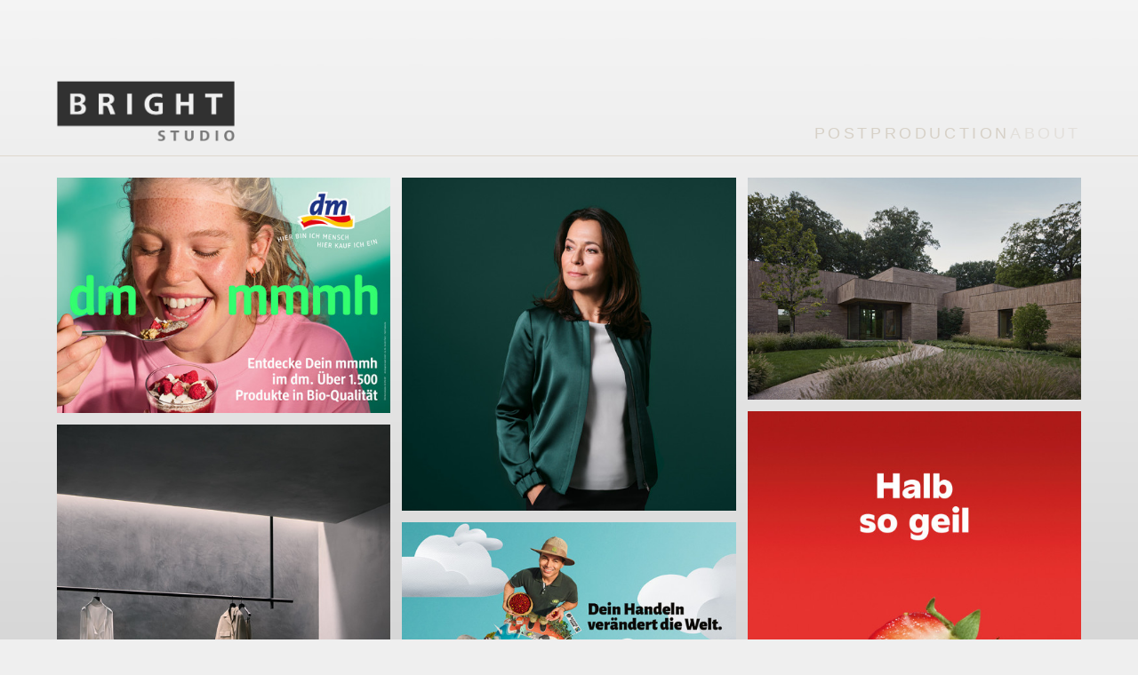

--- FILE ---
content_type: text/html; charset=UTF-8
request_url: https://bright-studio.de/
body_size: 38289
content:
<!DOCTYPE html>
<html lang="de">
<head>
<meta charset="UTF-8">
<meta name="viewport" content="width=device-width, initial-scale=1.0, minimum-scale=1.0, maximum-scale=5.0, user-scalable=yes, viewport-fit=cover">

<title>bright-studio</title>
<meta name='robots' content='max-image-preview:large' />
	<style>img:is([sizes="auto" i], [sizes^="auto," i]) { contain-intrinsic-size: 3000px 1500px }</style>
	<link rel='stylesheet' id='frontend-style-css' href='https://bright-studio.de/wp-content/themes/lay/frontend/assets/css/frontend.style.css?ver=8.7.8' type='text/css' media='all' />
<style id='frontend-style-inline-css' type='text/css'>
/* essential styles that need to be in head */
		html{
			overflow-y: scroll;
			/* needs to be min-height: 100% instead of height: 100%. doing height: 100% can cause a bug when doing scroll in jQuery for html,body  */
			min-height: 100%;
			/* prevent anchor font size from changing when rotating iphone to landscape mode */
			/* also: https://stackoverflow.com/questions/49589861/is-there-a-non-hacky-way-to-prevent-pinch-zoom-on-ios-11-3-safari */
			-webkit-text-size-adjust: none;
			/* prevent overflow while loading */
			overflow-x: hidden!important;
		}
		body{
			background-color: white;
			transition: background-color 300ms ease;
			min-height: 100%;
			margin: 0;
			width: 100%;
		}
		/* lay image opacity css */
		#search-results-region img.setsizes{opacity: 0;}#search-results-region img.lay-gif{opacity: 0;}#search-results-region img.lay-image-original{opacity: 0;}#search-results-region img.carousel-img{opacity: 0;}#search-results-region video.video-lazyload{opacity: 0;}#search-results-region img.setsizes.loaded{opacity: 1;}#search-results-region img.loaded-error{opacity: 1;}#search-results-region img.lay-gif.loaded{opacity: 1;}#search-results-region img.lay-image-original.loaded{opacity: 1;}#search-results-region img.carousel-img.loaded{opacity: 1;}#search-results-region video.loaded{opacity: 1;}.col img.setsizes{opacity: 0;}.col img.lay-gif{opacity: 0;}.col img.lay-image-original{opacity: 0;}.col img.carousel-img{opacity: 0;}.col video.video-lazyload{opacity: 0;}.col img.setsizes.loaded{opacity: 1;}.col img.loaded-error{opacity: 1;}.col img.lay-gif.loaded{opacity: 1;}.col img.lay-image-original.loaded{opacity: 1;}.col img.carousel-img.loaded{opacity: 1;}.col video.loaded{opacity: 1;}.project-arrow img.setsizes{opacity: 0;}.project-arrow img.lay-gif{opacity: 0;}.project-arrow img.lay-image-original{opacity: 0;}.project-arrow img.carousel-img{opacity: 0;}.project-arrow video.video-lazyload{opacity: 0;}.project-arrow img.setsizes.loaded{opacity: 1;}.project-arrow img.loaded-error{opacity: 1;}.project-arrow img.lay-gif.loaded{opacity: 1;}.project-arrow img.lay-image-original.loaded{opacity: 1;}.project-arrow img.carousel-img.loaded{opacity: 1;}.project-arrow video.loaded{opacity: 1;}.background-image img.setsizes{opacity: 0;}.background-image img.lay-gif{opacity: 0;}.background-image img.lay-image-original{opacity: 0;}.background-image img.carousel-img{opacity: 0;}.background-image video.video-lazyload{opacity: 0;}.background-image img.setsizes.loaded{opacity: 1;}.background-image img.loaded-error{opacity: 1;}.background-image img.lay-gif.loaded{opacity: 1;}.background-image img.lay-image-original.loaded{opacity: 1;}.background-image img.carousel-img.loaded{opacity: 1;}.background-image video.loaded{opacity: 1;}.background-video img.setsizes{opacity: 0;}.background-video img.lay-gif{opacity: 0;}.background-video img.lay-image-original{opacity: 0;}.background-video img.carousel-img{opacity: 0;}.background-video video.video-lazyload{opacity: 0;}.background-video img.setsizes.loaded{opacity: 1;}.background-video img.loaded-error{opacity: 1;}.background-video img.lay-gif.loaded{opacity: 1;}.background-video img.lay-image-original.loaded{opacity: 1;}.background-video img.carousel-img.loaded{opacity: 1;}.background-video video.loaded{opacity: 1;}
		/* lay media query styles */
		@media (min-width: 601px){
			
.column-wrap._100vh,
.column-wrap.rowcustomheight {
  display: flex;
}

#custom-phone-grid {
  display: none;
}

#footer-custom-phone-grid {
  display: none;
}

.cover-region-phone {
  display: none;
}

.sitetitle.txt .sitetitle-txt-inner {
  margin-top: 0;
  margin-bottom: 0;
}

.row._100vh,
.row._100vh.empty {
  min-height: 100vh;
  min-height: 100svh;
}
.row._100vh .row-inner,
.row._100vh .column-wrap,
.row._100vh.empty .row-inner,
.row._100vh.empty .column-wrap {
  min-height: 100vh;
  min-height: 100svh;
}

nav.laynav li {
  display: inline-block;
}

nav.laynav {
  white-space: nowrap;
}

.lay-mobile-icons-wrap {
  display: none;
  white-space: nowrap;
}

.mobile-title {
  display: none;
}

.navbar {
  position: fixed;
  z-index: 10;
  width: 100%;
  transform: translateZ(0);
}

nav.mobile-nav {
  display: none;
}

.sitetitle.txt .sitetitle-txt-inner span,
nav.laynav span {
  text-decoration-style: underline;
}

.col.align-top {
  align-self: start;
}

.col.align-onethird {
  align-self: start;
}

.col.align-middle {
  align-self: center;
}

.col.align-twothirds {
  align-self: end;
}

.col.align-bottom {
  align-self: end;
}

.cover-region {
  position: sticky;
  z-index: 1;
  top: 0;
  left: 0;
  width: 100%;
  height: 100vh;
}

.lay-sitewide-background-video-mobile {
  display: none;
}

.cover-down-arrow-desktop {
  display: block;
}

.cover-down-arrow-phone {
  display: none;
}

.col.type-vl.absolute-position {
  position: absolute !important;
  margin-left: 0 !important;
  z-index: 1;
}

/* 

100VH rows 

*/
.column-wrap._100vh > .col.absolute-position:not(.lay-sticky) {
  position: absolute !important;
  margin-left: 0 !important;
}

.column-wrap._100vh > .col.absolute-position.align-top:not(.lay-sticky) {
  top: 0;
}

.column-wrap._100vh > .col.absolute-position.align-bottom:not(.lay-sticky) {
  bottom: 0;
}

._100vh:not(.stack-element) > .type-html {
  position: absolute !important;
  margin-left: 0 !important;
  z-index: 1;
}

._100vh:not(.stack-element) > .type-html.align-top {
  top: 0;
}

._100vh:not(.stack-element) > .type-html.align-middle {
  top: 50%;
  transform: translateY(-50%);
}

._100vh:not(.stack-element) > .type-html.align-bottom {
  bottom: 0;
}

/* 

CUSTOM ROW HEIGHT 

*/
.column-wrap.rowcustomheight > .col.absolute-position:not(.lay-sticky) {
  position: absolute !important;
  margin-left: 0 !important;
  z-index: 1;
}

.rowcustomheight:not(.stack-element) > .type-html {
  position: absolute !important;
  margin-left: 0 !important;
  z-index: 1;
}

.rowcustomheight:not(.stack-element) > .type-html.align-top {
  top: 0;
}

.rowcustomheight:not(.stack-element) > .type-html.align-middle {
  top: 50%;
  transform: translateY(-50%);
}

.rowcustomheight:not(.stack-element) > .type-html.align-bottom {
  bottom: 0;
}

.lay-slide-from-top {
  top: 0;
  left: 0;
  right: 0;
  transform: translateY(-100.1%);
}

body.do-page-overlay-transition .lay-slide-from-top {
  transition: transform 500ms cubic-bezier(0.075, 0.82, 0.165, 1);
}

.lay-slide-from-left {
  top: 0;
  left: 0;
  bottom: 0;
  transform: translateX(-100.1%);
}

body.do-page-overlay-transition .lay-slide-from-left {
  transition: transform 500ms cubic-bezier(0.075, 0.82, 0.165, 1);
}

.lay-slide-from-right {
  top: 0;
  right: 0;
  transform: translateX(100.1%);
}

body.do-page-overlay-transition .lay-slide-from-right {
  transition: transform 500ms cubic-bezier(0.075, 0.82, 0.165, 1);
}

.lay-slide-from-bottom {
  left: 0;
  right: 0;
  bottom: 0;
  transform: translateY(100.1%);
}

body.do-page-overlay-transition .lay-slide-from-bottom {
  transition: transform 500ms cubic-bezier(0.075, 0.82, 0.165, 1);
}

.lay-fade {
  opacity: 0;
  top: 0;
  left: 0;
  right: 0;
  transform: translateY(-100.1%);
}

.lay-none {
  transform: translate(0, 0);
  top: 0;
  left: 0;
  pointer-events: none;
  opacity: 0;
}
.lay-none .row .col {
  pointer-events: none;
}

.lay-none-right {
  transform: translate(0, 0);
  top: 0;
  right: 0;
  pointer-events: none;
  opacity: 0;
}
.lay-none-right .row .col {
  pointer-events: none;
}

.lay-none-left {
  transform: translate(0, 0);
  top: 0;
  left: 0;
  pointer-events: none;
  opacity: 0;
}
.lay-none-left .row .col {
  pointer-events: none;
}

.lay-none-bottom {
  transform: translate(0, 0);
  bottom: 0;
  left: 0;
  right: 0;
  pointer-events: none;
  opacity: 0;
}
.lay-none-bottom .row .col {
  pointer-events: none;
}

.lay-none-top {
  transform: translate(0, 0);
  top: 0;
  left: 0;
  right: 0;
  pointer-events: none;
  opacity: 0;
}
.lay-none-top .row .col {
  pointer-events: none;
}

.lay-show-overlay.lay-slide-from-top {
  transform: translateY(0);
}

.lay-show-overlay.lay-slide-from-left {
  transform: translateX(0);
}

.lay-show-overlay.lay-slide-from-right {
  transform: translateX(0);
}

.lay-show-overlay.lay-slide-from-bottom {
  transform: translateY(0);
}

.lay-show-overlay.lay-fade {
  transform: translateY(0);
  animation: 350ms forwards overlayfadein;
  opacity: 1;
}

.lay-show-overlay.lay-fadeout {
  animation: 350ms forwards overlayfadeout;
}

.lay-show-overlay.lay-none,
.lay-show-overlay.lay-none-right,
.lay-show-overlay.lay-none-left,
.lay-show-overlay.lay-none-top,
.lay-show-overlay.lay-none-bottom {
  pointer-events: auto;
  opacity: 1;
}
.lay-show-overlay.lay-none .row .col,
.lay-show-overlay.lay-none-right .row .col,
.lay-show-overlay.lay-none-left .row .col,
.lay-show-overlay.lay-none-top .row .col,
.lay-show-overlay.lay-none-bottom .row .col {
  pointer-events: auto;
}

@keyframes overlayfadein {
  0% {
    opacity: 0;
  }
  100% {
    opacity: 1;
  }
}
@keyframes overlayfadeout {
  0% {
    opacity: 1;
  }
  100% {
    opacity: 0;
  }
}
nav.laynav {
  z-index: 20;
  line-height: 1;
}
nav.laynav .span-wrap {
  display: inline-block;
}
nav.laynav ul {
  list-style-type: none;
  margin: 0;
  padding: 0;
  font-size: 0;
  display: flex;
}
nav.laynav a {
  text-decoration: none;
}
nav.laynav li {
  vertical-align: top;
}
nav.laynav li:last-child {
  margin-right: 0 !important;
  margin-bottom: 0 !important;
}

			
		}
		@media (max-width: 600px){
			
.hascustomphonegrid > #grid {
  display: none;
}
.hascustomphonegrid .column-wrap._100vh,
.hascustomphonegrid .column-wrap.rowcustomheight {
  display: flex;
}

.hascustomphonegrid .cover-region-desktop {
  display: none;
}
.hascustomphonegrid .cover-content-desktop {
  display: none;
}

.nocustomphonegrid .type-vl {
  display: none;
}

.footer-hascustomphonegrid #footer {
  display: none;
}

.tagline {
  display: none;
}

body {
  box-sizing: border-box;
}

.fp-section.row._100vh,
.fp-section.row._100vh.empty {
  min-height: 0;
}
.fp-section.row._100vh .row-inner,
.fp-section.row._100vh.empty .row-inner {
  min-height: 0 !important;
}

.lay-content.nocustomphonegrid #grid .col.lay-sticky,
.lay-content.footer-nocustomphonegrid #footer .col.lay-sticky,
.lay-content .cover-region-desktop .col.lay-sticky {
  position: relative !important;
  top: auto !important;
}

.lay-content.nocustomphonegrid #grid .col:not(.below, .in-view),
.lay-content.footer-nocustomphonegrid #footer .col:not(.below, .in-view),
.lay-content .cover-region-desktop .col:not(.below, .in-view) {
  transform: none !important;
}

.lay-content.nocustomphonegrid #grid .col,
.lay-content.footer-nocustomphonegrid #footer .col,
.lay-content .cover-region-desktop .col {
  width: 100%;
}

html.flexbox .lay-content .row._100vh.row-col-amt-2.absolute-positioning-vertically-in-apl .col.align-top,
html.flexbox .lay-content .row.rowcustomheight.row-col-amt-2.absolute-positioning-vertically-in-apl .col.align-top,
html.flexbox .lay-content .row._100vh.row-col-amt-3.absolute-positioning-vertically-in-apl .col.align-top,
html.flexbox .lay-content .row.rowcustomheight.row-col-amt-3.absolute-positioning-vertically-in-apl .col.align-top {
  top: 0;
  position: absolute;
  margin-bottom: 0;
}
html.flexbox .lay-content .row._100vh.row-col-amt-2.absolute-positioning-vertically-in-apl .col.align-middle,
html.flexbox .lay-content .row.rowcustomheight.row-col-amt-2.absolute-positioning-vertically-in-apl .col.align-middle,
html.flexbox .lay-content .row._100vh.row-col-amt-3.absolute-positioning-vertically-in-apl .col.align-middle,
html.flexbox .lay-content .row.rowcustomheight.row-col-amt-3.absolute-positioning-vertically-in-apl .col.align-middle {
  top: 50%;
  transform: translate(0, -50%) !important;
  position: absolute;
  margin-bottom: 0;
}
html.flexbox .lay-content .row._100vh.row-col-amt-2.absolute-positioning-vertically-in-apl .col.align-bottom,
html.flexbox .lay-content .row.rowcustomheight.row-col-amt-2.absolute-positioning-vertically-in-apl .col.align-bottom,
html.flexbox .lay-content .row._100vh.row-col-amt-3.absolute-positioning-vertically-in-apl .col.align-bottom,
html.flexbox .lay-content .row.rowcustomheight.row-col-amt-3.absolute-positioning-vertically-in-apl .col.align-bottom {
  bottom: 0;
  position: absolute;
  margin-bottom: 0;
}

html.flexbox .lay-content .row._100vh.one-col-row .column-wrap,
html.flexbox .lay-content .row.rowcustomheight.one-col-row .column-wrap {
  display: flex;
}
html.flexbox .lay-content .row._100vh.one-col-row .col.align-top,
html.flexbox .lay-content .row.rowcustomheight.one-col-row .col.align-top {
  align-self: start;
  margin-bottom: 0;
}
html.flexbox .lay-content .row._100vh.one-col-row .col.align-middle,
html.flexbox .lay-content .row.rowcustomheight.one-col-row .col.align-middle {
  align-self: center;
  margin-bottom: 0;
}
html.flexbox .lay-content .row._100vh.one-col-row .col.align-bottom,
html.flexbox .lay-content .row.rowcustomheight.one-col-row .col.align-bottom {
  align-self: end;
  margin-bottom: 0;
}

.lay-content .row {
  box-sizing: border-box;
  display: block;
}

.lay-content .row:last-child > .row-inner > .column-wrap > .col:last-child {
  margin-bottom: 0 !important;
}

html.flexbox #custom-phone-grid .column-wrap._100vh,
html.flexbox #custom-phone-grid .column-wrap.rowcustomheight,
html.flexbox .cover-region-phone .column-wrap._100vh,
html.flexbox .cover-region-phone .column-wrap.rowcustomheight,
html.flexbox #footer-custom-phone-grid .column-wrap._100vh,
html.flexbox #footer-custom-phone-grid .column-wrap.rowcustomheight {
  display: flex;
}
html.flexbox #custom-phone-grid .col.align-top,
html.flexbox .cover-region-phone .col.align-top,
html.flexbox #footer-custom-phone-grid .col.align-top {
  align-self: start;
}
html.flexbox #custom-phone-grid .col.align-middle,
html.flexbox .cover-region-phone .col.align-middle,
html.flexbox #footer-custom-phone-grid .col.align-middle {
  align-self: center;
}
html.flexbox #custom-phone-grid .col.align-bottom,
html.flexbox .cover-region-phone .col.align-bottom,
html.flexbox #footer-custom-phone-grid .col.align-bottom {
  align-self: end;
}

.row-inner {
  box-sizing: border-box;
}

.title a,
.title {
  opacity: 1;
}

.sitetitle {
  display: none;
}

.navbar {
  display: block;
  top: 0;
  left: 0;
  bottom: auto;
  right: auto;
  width: 100%;
  z-index: 30;
  border-bottom-style: solid;
  border-bottom-width: 1px;
}

.mobile-title.image {
  font-size: 0;
}

.mobile-title.text {
  line-height: 1;
  display: inline-flex;
}
.mobile-title.text > span {
  align-self: center;
}

.mobile-title {
  z-index: 31;
  display: inline-block;
  box-sizing: border-box;
}
.mobile-title img {
  box-sizing: border-box;
  height: 100%;
}

nav.primary,
nav.second_menu,
nav.third_menu,
nav.fourth_menu {
  display: none;
}

body.mobile-menu-style_desktop_menu .burger-wrap,
body.mobile-menu-style_desktop_menu .mobile-menu-close-custom {
  display: none;
}
body.mobile-menu-style_desktop_menu nav.mobile-nav {
  z-index: 35;
  line-height: 1;
  white-space: nowrap;
}
body.mobile-menu-style_desktop_menu nav.mobile-nav li {
  vertical-align: top;
}
body.mobile-menu-style_desktop_menu nav.mobile-nav li:last-child {
  margin-right: 0 !important;
  margin-bottom: 0 !important;
}
body.mobile-menu-style_desktop_menu nav.mobile-nav ul {
  list-style-type: none;
  margin: 0;
  padding: 0;
  font-size: 0;
}
body.mobile-menu-style_desktop_menu nav.mobile-nav a {
  text-decoration: none;
}
body.mobile-menu-style_desktop_menu nav.mobile-nav span {
  border-bottom-style: solid;
  border-bottom-width: 0;
}

.html5video .html5video-customplayicon {
  max-width: 100px;
}

.cover-enabled-on-phone .cover-region {
  position: sticky;
  z-index: 1;
  top: 0;
  left: 0;
  width: 100%;
  min-height: 100vh;
}

.lay-sitewide-background-video {
  display: none;
}

.cover-down-arrow-desktop {
  display: none;
}

.cover-down-arrow-phone {
  display: block;
}

.lay-content.nocustomphonegrid #grid .row.only-marquee-row {
  padding-left: 0;
  padding-right: 0;
}

.col.absolute-position.type-vl {
  position: absolute;
  margin-left: 0 !important;
  z-index: 1;
}

#custom-phone-grid .column-wrap._100vh > .col.absolute-position:not(.lay-sticky),
#footer-custom-phone-grid .column-wrap._100vh > .col.absolute-position:not(.lay-sticky) {
  position: absolute !important;
  margin-left: 0 !important;
  z-index: 1;
}
#custom-phone-grid .column-wrap._100vh > .col.absolute-position.align-top:not(.lay-sticky),
#footer-custom-phone-grid .column-wrap._100vh > .col.absolute-position.align-top:not(.lay-sticky) {
  top: 0;
}
#custom-phone-grid .column-wrap._100vh > .col.absolute-position.align-bottom:not(.lay-sticky),
#footer-custom-phone-grid .column-wrap._100vh > .col.absolute-position.align-bottom:not(.lay-sticky) {
  bottom: 0;
}

#custom-phone-grid .column-wrap.rowcustomheight > .col.absolute-position:not(.lay-sticky),
#footer-custom-phone-grid .column-wrap.rowcustomheight > .col.absolute-position:not(.lay-sticky) {
  position: absolute !important;
  margin-left: 0 !important;
  z-index: 1;
}
#custom-phone-grid .column-wrap.rowcustomheight > .col.absolute-position.align-top:not(.lay-sticky),
#footer-custom-phone-grid .column-wrap.rowcustomheight > .col.absolute-position.align-top:not(.lay-sticky) {
  top: 0;
}
#custom-phone-grid .column-wrap.rowcustomheight > .col.absolute-position.align-bottom:not(.lay-sticky),
#footer-custom-phone-grid .column-wrap.rowcustomheight > .col.absolute-position.align-bottom:not(.lay-sticky) {
  bottom: 0;
}

body.mobile-menu-style_1.mobile-menu-has-animation.mobile-menu-animation-possible.animate-mobile-menu nav.mobile-nav {
  transition: transform 300ms cubic-bezier(0.52, 0.16, 0.24, 1);
}

body.mobile-menu-style_1 nav.mobile-nav::-webkit-scrollbar {
  display: none;
}
body.mobile-menu-style_1 nav.mobile-nav {
  transform: translateY(-99999px);
  overflow-y: scroll;
  -webkit-overflow-scrolling: touch;
  white-space: normal;
  width: 100%;
  top: 0;
  left: 0;
  bottom: auto;
}
body.mobile-menu-style_1 nav.mobile-nav .current-menu-item {
  opacity: 1;
}
body.mobile-menu-style_1 nav.mobile-nav li {
  display: block;
  margin-right: 0;
  margin-bottom: 0;
  padding: 0;
}
body.mobile-menu-style_1 nav.mobile-nav li a {
  display: block;
  opacity: 1;
  border-bottom-style: solid;
  border-bottom-width: 1px;
  transition: background-color 200ms ease;
  margin: 0;
}
body.mobile-menu-style_1 nav.mobile-nav li a:hover {
  opacity: 1;
}
body.mobile-menu-style_1 nav.mobile-nav li a .span-wrap {
  border-bottom: none;
}
body.mobile-menu-style_1 nav.mobile-nav li a:hover .span-wrap {
  border-bottom: none;
}

body.mobile-menu-style_2.mobile-menu-has-animation.mobile-menu-animation-possible nav.mobile-nav {
  transition: transform 500ms cubic-bezier(0.52, 0.16, 0.24, 1);
}

body.mobile-menu-style_2 .laynav .burger-wrap {
  position: absolute;
  right: 0;
  top: 0;
}
body.mobile-menu-style_2 nav.mobile-nav.active {
  transform: translateX(0);
}
body.mobile-menu-style_2 nav.mobile-nav::-webkit-scrollbar {
  display: none;
}
body.mobile-menu-style_2 nav.mobile-nav {
  box-sizing: border-box;
  z-index: 35;
  top: 0;
  height: 100vh;
  overflow-y: scroll;
  -webkit-overflow-scrolling: touch;
  white-space: normal;
  width: 100%;
  transform: translateX(100%);
}
body.mobile-menu-style_2 nav.mobile-nav li a {
  display: block;
  margin: 0;
  box-sizing: border-box;
  width: 100%;
}

body.mobile-menu-style_3.mobile-menu-has-animation.mobile-menu-animation-possible .mobile-nav ul {
  opacity: 0;
  transition: opacity 300ms cubic-bezier(0.52, 0.16, 0.24, 1) 200ms;
}

body.mobile-menu-style_3.mobile-menu-has-animation.mobile-menu-animation-possible.mobile-menu-open .mobile-nav ul {
  opacity: 1;
}

body.mobile-menu-style_3.mobile-menu-has-animation.mobile-menu-animation-possible nav.mobile-nav {
  transition: height 500ms cubic-bezier(0.52, 0.16, 0.24, 1);
}

body.mobile-menu-style_3 nav.mobile-nav.active {
  transform: translateX(0);
}
body.mobile-menu-style_3 nav.mobile-nav::-webkit-scrollbar {
  display: none;
}
body.mobile-menu-style_3 nav.mobile-nav {
  width: 100%;
  height: 0;
  box-sizing: border-box;
  z-index: 33;
  overflow-y: scroll;
  -webkit-overflow-scrolling: touch;
  white-space: normal;
  width: 100%;
}
body.mobile-menu-style_3 nav.mobile-nav li a {
  display: block;
  margin: 0;
  box-sizing: border-box;
  width: 100%;
}

body.mobile-menu-style_4.mobile-menu-has-animation.mobile-menu-animation-possible.animate-mobile-menu nav.mobile-nav {
  transition: transform 300ms cubic-bezier(0.52, 0.16, 0.24, 1);
}

body.mobile-menu-style_4 nav.mobile-nav::-webkit-scrollbar {
  display: none;
}
body.mobile-menu-style_4 nav.mobile-nav {
  width: 100%;
  height: 0;
  box-sizing: border-box;
  z-index: 29;
  overflow-y: scroll;
  -webkit-overflow-scrolling: touch;
  white-space: normal;
  width: 100%;
}
body.mobile-menu-style_4 nav.mobile-nav li a {
  display: block;
  margin: 0;
  box-sizing: border-box;
  width: 100%;
}

/**
 * Toggle Switch Globals
 *
 * All switches should take on the class `c-hamburger` as well as their
 * variant that will give them unique properties. This class is an overview
 * class that acts as a reset for all versions of the icon.
 */
.mobile-menu-style_1 .burger-wrap,
.mobile-menu-style_3 .burger-wrap,
.mobile-menu-style_4 .burger-wrap {
  z-index: 33;
}

.lay-mobile-icons-wrap {
  z-index: 33;
  top: 0;
  vertical-align: top;
}

.burger-wrap.right {
  padding-left: 10px;
}

.burger-wrap.left {
  padding-right: 10px;
}

.burger-wrap {
  font-size: 0;
  box-sizing: border-box;
  display: inline-block;
  cursor: pointer;
  vertical-align: top;
}

.burger-inner {
  position: relative;
}

.burger-default {
  border-radius: 0;
  overflow: hidden;
  margin: 0;
  padding: 0;
  width: 25px;
  height: 20px;
  font-size: 0;
  -webkit-appearance: none;
  -moz-appearance: none;
  appearance: none;
  box-shadow: none;
  border-radius: none;
  border: none;
  cursor: pointer;
  background-color: transparent;
}

.burger-default:focus {
  outline: none;
}

.burger-default span {
  display: block;
  position: absolute;
  left: 0;
  right: 0;
  background-color: #000;
}

.default .burger-default span {
  height: 2px;
  top: 9px;
}
.default .burger-default span::before,
.default .burger-default span::after {
  height: 2px;
}
.default .burger-default span::before {
  top: -9px;
}
.default .burger-default span::after {
  bottom: -9px;
}

.default_thin .burger-default span {
  height: 1px;
  top: 9px;
}
.default_thin .burger-default span::before,
.default_thin .burger-default span::after {
  height: 1px;
}
.default_thin .burger-default span::before {
  top: -6px;
}
.default_thin .burger-default span::after {
  bottom: -6px;
}

.burger-default span::before,
.burger-default span::after {
  position: absolute;
  display: block;
  left: 0;
  width: 100%;
  background-color: #000;
  content: "";
}

/**
 * Style 2
 *
 * Hamburger to "x" (htx). Takes on a hamburger shape, bars slide
 * down to center and transform into an "x".
 */
.burger-has-animation .burger-default {
  transition: background 0.2s;
}
.burger-has-animation .burger-default span {
  transition: background-color 0.2s 0s;
}
.burger-has-animation .burger-default span::before,
.burger-has-animation .burger-default span::after {
  transition-timing-function: cubic-bezier(0.04, 0.04, 0.12, 0.96);
  transition-duration: 0.2s, 0.2s;
  transition-delay: 0.2s, 0s;
}
.burger-has-animation .burger-default span::before {
  transition-property: top, transform;
  -webkit-transition-property: top, -webkit-transform;
}
.burger-has-animation .burger-default span::after {
  transition-property: bottom, transform;
  -webkit-transition-property: bottom, -webkit-transform;
}
.burger-has-animation .burger-default.active span::before,
.burger-has-animation .burger-default.active span::after {
  transition-delay: 0s, 0.2s;
}

/* active state, i.e. menu open */
.burger-default.active span {
  background-color: transparent !important;
}

.burger-default.active span::before {
  transform: rotate(45deg);
  top: 0;
}

.burger-default.active span::after {
  transform: rotate(-45deg);
  bottom: 0;
}

.mobile-menu-icon {
  z-index: 31;
}

.mobile-menu-icon {
  cursor: pointer;
}

.burger-custom-wrap-close {
  display: none;
}

body.mobile-menu-style_2 .mobile-nav .burger-custom-wrap-close {
  display: inline-block;
}
body.mobile-menu-style_2 .burger-custom-wrap-open {
  display: inline-block;
}

body.mobile-menu-open.mobile-menu-style_3 .burger-custom-wrap-close,
body.mobile-menu-open.mobile-menu-style_4 .burger-custom-wrap-close,
body.mobile-menu-open.mobile-menu-style_1 .burger-custom-wrap-close {
  display: inline-block;
}
body.mobile-menu-open.mobile-menu-style_3 .burger-custom-wrap-open,
body.mobile-menu-open.mobile-menu-style_4 .burger-custom-wrap-open,
body.mobile-menu-open.mobile-menu-style_1 .burger-custom-wrap-open {
  display: none;
}

/**
 * Toggle Switch Globals
 *
 * All switches should take on the class `c-hamburger` as well as their
 * variant that will give them unique properties. This class is an overview
 * class that acts as a reset for all versions of the icon.
 */
body.mobile_menu_bar_not_hidden .lay-mobile-icons-wrap.contains-cart-icon .burger-wrap-new {
  padding-top: 6px;
}

.burger-wrap-new.burger-wrap {
  padding-left: 5px;
  padding-right: 5px;
}

.lay-mobile-icons-wrap.contains-cart-icon.custom-burger .lay-cart-icon-wrap {
  padding-top: 0;
}

.burger-new {
  border-radius: 0;
  overflow: hidden;
  margin: 0;
  padding: 0;
  width: 30px;
  height: 30px;
  font-size: 0;
  -webkit-appearance: none;
  -moz-appearance: none;
  appearance: none;
  box-shadow: none;
  border-radius: none;
  border: none;
  cursor: pointer;
  background-color: transparent;
}

.burger-new:focus {
  outline: none;
}

.burger-new .bread-top,
.burger-new .bread-bottom {
  transform: none;
  z-index: 4;
  position: absolute;
  z-index: 3;
  top: 0;
  left: 0;
  width: 30px;
  height: 30px;
}

.burger-has-animation .bread-top,
.burger-has-animation .bread-bottom {
  transition: transform 0.1806s cubic-bezier(0.04, 0.04, 0.12, 0.96);
}
.burger-has-animation .bread-crust-bottom,
.burger-has-animation .bread-crust-top {
  transition: transform 0.1596s cubic-bezier(0.52, 0.16, 0.52, 0.84) 0.1008s;
}
.burger-has-animation .burger-new.active .bread-top,
.burger-has-animation .burger-new.active .bread-bottom {
  transition: transform 0.3192s cubic-bezier(0.04, 0.04, 0.12, 0.96) 0.1008s;
}
.burger-has-animation .burger-new.active .bread-crust-bottom,
.burger-has-animation .burger-new.active .bread-crust-top {
  transition: transform 0.1806s cubic-bezier(0.04, 0.04, 0.12, 0.96);
}

.burger-new .bread-crust-top,
.burger-new .bread-crust-bottom {
  display: block;
  width: 17px;
  height: 1px;
  background: #000;
  position: absolute;
  left: 7px;
  z-index: 1;
}

.bread-crust-top {
  top: 14px;
  transform: translateY(-3px);
}

.bread-crust-bottom {
  bottom: 14px;
  transform: translateY(3px);
}

.burger-new.active .bread-top {
  transform: rotate(45deg);
}
.burger-new.active .bread-crust-bottom {
  transform: none;
}
.burger-new.active .bread-bottom {
  transform: rotate(-45deg);
}
.burger-new.active .bread-crust-top {
  transform: none;
}

.cover-disabled-on-phone .cover-region-desktop._100vh._100vh-not-set-by-user {
  min-height: 0 !important;
}
.cover-disabled-on-phone .cover-region-desktop._100vh._100vh-not-set-by-user .cover-inner._100vh {
  min-height: 0 !important;
}
.cover-disabled-on-phone .cover-region-desktop._100vh._100vh-not-set-by-user .row._100vh {
  min-height: 0 !important;
}
.cover-disabled-on-phone .cover-region-desktop._100vh._100vh-not-set-by-user .row-inner._100vh {
  min-height: 0 !important;
}
.cover-disabled-on-phone .cover-region-desktop._100vh._100vh-not-set-by-user .column-wrap._100vh {
  min-height: 0 !important;
}

.lay-thumbnailgrid-tagfilter.mobile-one-line,
.lay-productsgrid-tagfilter.mobile-one-line {
  white-space: nowrap;
  overflow-x: scroll;
  box-sizing: border-box;
  -webkit-overflow-scrolling: touch;
}

.lay-thumbnailgrid-tagfilter::-webkit-scrollbar,
.lay-productsgrid-tagfilter::-webkit-scrollbar {
  display: none;
}

.lay-thumbnailgrid-filter.mobile-one-line,
.lay-productsgrid-filter.mobile-one-line {
  white-space: nowrap;
  overflow-x: scroll;
  box-sizing: border-box;
  -webkit-overflow-scrolling: touch;
}

.lay-thumbnailgrid-filter::-webkit-scrollbar,
.lay-productsgrid-filter::-webkit-scrollbar {
  display: none;
}

.lay-thumbnailgrid-tagfilter.mobile-one-line .tag-bubble:first-child {
  margin-left: 0 !important;
}
.lay-thumbnailgrid-tagfilter.mobile-one-line .tag-bubble:last-child {
  margin-right: 0 !important;
}

.lay-productsgrid-tagfilter.mobile-one-line .ptag-bubble:first-child {
  margin-left: 0 !important;
}
.lay-productsgrid-tagfilter.mobile-one-line .ptag-bubble:last-child {
  margin-right: 0 !important;
}

.lay-phone-slide-from-top {
  top: 0;
  left: 0;
  right: 0;
  transform: translateY(-100.1%);
}

body.do-page-overlay-transition .lay-phone-slide-from-top {
  transition: transform 500ms cubic-bezier(0.075, 0.82, 0.165, 1);
}

.lay-phone-slide-from-left {
  top: 0;
  left: 0;
  bottom: 0;
  transform: translateX(-100.1%);
}

body.do-page-overlay-transition .lay-phone-slide-from-left {
  transition: transform 500ms cubic-bezier(0.075, 0.82, 0.165, 1);
}

.lay-phone-slide-from-right {
  top: 0;
  right: 0;
  transform: translateX(100%);
}

body.do-page-overlay-transition .lay-phone-slide-from-right {
  transition: transform 500ms cubic-bezier(0.075, 0.82, 0.165, 1);
}

.lay-phone-slide-from-bottom {
  left: 0;
  right: 0;
  bottom: 0;
  transform: translateY(100.1%);
}

body.do-page-overlay-transition .lay-phone-slide-from-bottom {
  transition: transform 500ms cubic-bezier(0.075, 0.82, 0.165, 1);
}

.lay-phone-fade {
  opacity: 0;
  top: 0;
  left: 0;
  right: 0;
  transform: translateY(-100.1%);
}

.lay-phone-none {
  transform: translate(0, 0);
  top: 0;
  left: 0;
  pointer-events: none;
  opacity: 0;
}
.lay-phone-none .row .col {
  pointer-events: none;
}

.lay-phone-none-right {
  transform: translate(0, 0);
  top: 0;
  right: 0;
  pointer-events: none;
  opacity: 0;
}
.lay-phone-none-right .row .col {
  pointer-events: none;
}

.lay-phone-none-left {
  transform: translate(0, 0);
  top: 0;
  left: 0;
  pointer-events: none;
  opacity: 0;
}
.lay-phone-none-left .row .col {
  pointer-events: none;
}

.lay-phone-none-bottom {
  transform: translate(0, 0);
  bottom: 0;
  left: 0;
  right: 0;
  pointer-events: none;
  opacity: 0;
}
.lay-phone-none-bottom .row .col {
  pointer-events: none;
}

.lay-phone-none-top {
  transform: translate(0, 0);
  top: 0;
  left: 0;
  right: 0;
  pointer-events: none;
  opacity: 0;
}
.lay-phone-none-top .row .col {
  pointer-events: none;
}

.lay-show-overlay.lay-phone-slide-from-top {
  transform: translateY(0);
}

.lay-show-overlay.lay-phone-slide-from-left {
  transform: translateX(0);
}

.lay-show-overlay.lay-phone-slide-from-right {
  transform: translateX(0);
}

.lay-show-overlay.lay-phone-slide-from-bottom {
  transform: translateY(0);
}

.lay-show-overlay.lay-phone-fade {
  transform: translateY(0);
  animation: 350ms forwards overlayfadein;
  opacity: 1;
}

.lay-show-overlay.lay-fadeout {
  animation: 350ms forwards overlayfadeout;
}

.lay-show-overlay.lay-phone-none,
.lay-show-overlay.lay-phone-none-right,
.lay-show-overlay.lay-phone-none-left,
.lay-show-overlay.lay-phone-none-top,
.lay-show-overlay.lay-phone-none-bottom {
  pointer-events: auto;
  opacity: 1;
}
.lay-show-overlay.lay-phone-none .row .col,
.lay-show-overlay.lay-phone-none-right .row .col,
.lay-show-overlay.lay-phone-none-left .row .col,
.lay-show-overlay.lay-phone-none-top .row .col,
.lay-show-overlay.lay-phone-none-bottom .row .col {
  pointer-events: auto;
}

@keyframes overlayfadein {
  0% {
    opacity: 0;
  }
  100% {
    opacity: 1;
  }
}
@keyframes overlayfadeout {
  0% {
    opacity: 1;
  }
  100% {
    opacity: 0;
  }
}
html.no-flexbox #footer-custom-phone-grid .col.align-bottom {
  vertical-align: bottom;
}

.mobile_sitetitle_fade_out_when_scrolling_down {
  transition: all ease-in-out 300ms;
}

.mobile_sitetitle_move_away_when_scrolling_down {
  transition: all ease-in-out 300ms;
}

.mobile_menu_fade_out_when_scrolling_down {
  transition: all ease-in-out 300ms;
}

.mobile_menu_move_away_when_scrolling_down {
  transition: all ease-in-out 300ms;
}

.mobile_menubar_move_away_when_scrolling_down {
  transition: all ease-in-out 300ms;
}

.mobile_menubar_fade_out_when_scrolling_down {
  transition: all ease-in-out 300ms;
}

.mobile_menuicons_fade_out_when_scrolling_down {
  transition: all ease-in-out 300ms;
}

.mobile_menuicons_move_away_when_scrolling_down {
  transition: all ease-in-out 300ms;
}

body.lay-hide-phone-menu .mobile_sitetitle_fade_out_when_scrolling_down {
  opacity: 0;
  pointer-events: none;
}
body.lay-hide-phone-menu .mobile_menu_fade_out_when_scrolling_down {
  opacity: 0;
  pointer-events: none;
}
body.lay-hide-phone-menu .mobile_menubar_move_away_when_scrolling_down {
  transform: translateY(-100%);
}
body.lay-hide-phone-menu .mobile_menubar_fade_out_when_scrolling_down {
  opacity: 0 !important;
  pointer-events: none;
}
body.lay-hide-phone-menu .mobile_menuicons_fade_out_when_scrolling_down {
  opacity: 0 !important;
  pointer-events: none;
}
body.lay-hide-phone-menu .mobile_menuicons_move_away_when_scrolling_down {
  transform: translateY(-100%);
}

nav.laynav {
  z-index: 20;
  line-height: 1;
}
nav.laynav .span-wrap {
  display: inline-block;
}
nav.laynav ul {
  list-style-type: none;
  margin: 0;
  padding: 0;
  font-size: 0;
}
nav.laynav a {
  text-decoration: none;
}
nav.laynav li {
  vertical-align: top;
}
nav.laynav li:last-child {
  margin-right: 0 !important;
  margin-bottom: 0 !important;
}

			
		}

					/* default text format "Default" */
					.lay-textformat-parent > *, ._Default, ._Default_no_spaces{
						font-family:helvetica,sans-serif;color:#000000;letter-spacing:0em;line-height:1.2;font-weight:400;text-transform:none;font-style:normal;text-decoration: none;padding: 0;text-indent:0em;border-bottom: none;text-align:left;
					}@media (min-width: 1025px){
						.lay-textformat-parent > *, ._Default{
							font-size:25px;margin:0px 0 15px 0;
						}
						._Default_no_spaces{
							font-size:25px;
						}
						.lay-textformat-parent > *:last-child, ._Default:last-child{
							margin-bottom: 0;
						}
					}
					@media (min-width: 601px) and (max-width: 1024px){
						.lay-textformat-parent > *, ._Default{
							font-size:20px;margin:0px 0 15px 0;
						}
						._Default_no_spaces{
							font-size:20px;
						}
						.lay-textformat-parent > *:last-child, ._Default:last-child{
							margin-bottom: 0;
						}
					}
					@media (max-width: 600px){
						.lay-textformat-parent > *, ._Default{
							font-size:16px;margin:0px 0 15px 0;
						}
						._Default_no_spaces{
							font-size:16px;
						}
						.lay-textformat-parent > *:last-child, ._Default:last-child{
							margin-bottom: 0;
						}
					}
/* customizer css */
            .in-view,
        .col.type-text.in-view .text{
            transition: transform 300ms ease, opacity 300ms ease;
        }.below {
                opacity: 0!important;
            }
            .in-view,
            .col.type-text.in-view .text {
                opacity: 1;
            }.thumb .thumbnail-tags{opacity: 1;}.thumb .thumbnail-tags { margin-top:0px; }.thumb .thumbnail-tags { margin-bottom:0px; }.thumb .thumbnail-tags { text-align:left; }.thumb .thumbnail-tags { color:#000000; }.thumb .title, .thumb .thumbnail-tags{
                -webkit-transition: all 400ms ease-out;
                -moz-transition: all 400ms ease-out;
                transition: all 400ms ease-out;
            }.title{display:none!important;}.title{opacity: 1;}.title { text-align:left; }.title { color:#000000; }.below-image .title { margin-top:5px; }.above-image .title { margin-bottom:5px; }.titlewrap-on-image{}.thumb .descr{
                -webkit-transition: all 400ms ease-out;
                -moz-transition: all 400ms ease-out;
                transition: all 400ms ease-out;
            }.thumb .descr{opacity: 1;}.thumb .descr { margin-top:0px; }.thumb .descr { margin-bottom:0px; }.thumb .ph{
                transition: -webkit-filter 400ms ease-out;
            }.no-touchdevice .thumb:hover img, .touchdevice .thumb.hover img,
                    .no-touchdevice .thumb:hover video, .touchdevice .thumb.hover video{
                        -webkit-transform: translateZ(0) scale(0.97);
                        -moz-transform: translateZ(0) scale(0.97);
                        -ms-transform: translateZ(0) scale(0.97);
                        -o-transform: translateZ(0) scale(0.97);
                        transform: translateZ(0) scale(0.97);
                    }
                    .no-touchdevice .thumb:hover .ph span, .touchdevice .thumb.hover .ph span{
                        -webkit-transform: translateZ(0) scale(0.97);
                        -moz-transform: translateZ(0) scale(0.97);
                        -ms-transform: translateZ(0) scale(0.97);
                        -o-transform: translateZ(0) scale(0.97);
                        transform: translateZ(0) scale(0.97);
                    }nav.primary { font-family:tahoma,arial,helvetica,sans-serif; }nav.primary { font-weight:100; }nav.primary a { letter-spacing:0.2em; }body, .hascover #footer-region, .cover-content, .cover-region { background-color:#efefef; }
        .sitetitle.txt .sitetitle-txt-inner span,
        nav.laynav a span{
            text-underline-offset: 3px;
        }.lay-textformat-parent a:not(.laybutton),
                .lay-link-parent a:not(.laybutton),
                a.projectlink .lay-textformat-parent>*:not(.laybutton),
                .lay-carousel-sink .single-caption-inner a:not(.laybutton),
                .lay-marquee p a:not(.laybutton), .lay-marquee a:not(.laybutton), .link-in-text { font-weight:100; }.lay-textformat-parent a:not(.laybutton),
            .lay-link-parent a:not(.laybutton),
            a.projectlink .lay-textformat-parent>*:not(.laybutton),
            .lay-carousel-sink .single-caption-inner a:not(.laybutton),
            .lay-marquee p a:not(.laybutton), .lay-marquee a:not(.laybutton), .link-in-text { color:#beb29e; }.no-touchdevice .lay-textformat-parent a:not(.laybutton):hover,
            .no-touchdevice .lay-textformat-parent a:not(.laybutton):hover span,
            .no-touchdevice .lay-link-parent a:not(.laybutton):hover,
            .no-touchdevice .lay-link-parent a:not(.laybutton):hover span,
            .lay-textformat-parent a:not(.laybutton).hover,
            .lay-textformat-parent a:not(.laybutton).hover span,
            .no-touchdevice a.projectlink .lay-textformat-parent>*:not(.laybutton):hover,
            a.projectlink .lay-textformat-parent>*:not(.laybutton).hover,
            .no-touchdevice .lay-carousel-sink .single-caption-inner a:not(.laybutton):hover,
            .no-touchdevice .lay-marquee p a:not(.laybutton):hover,
            .no-touchdevice .lay-marquee a:not(.laybutton):hover,
            .no-touchdevice .link-in-text:hover,
            .link-in-text.hover { color:#beb29e; }.no-touchdevice .lay-textformat-parent a:not(.laybutton):hover,
            .no-touchdevice .lay-link-parent a:not(.laybutton):hover,
            .lay-textformat-parent a:not(.laybutton).hover,
            .lay-textformat-parent a:not(.laybutton).hover span,
            .no-touchdevice a.projectlink .lay-textformat-parent>*:not(.laybutton):hover,
            a.projectlink .lay-textformat-parent>*:not(.laybutton).hover,
            .no-touchdevice .lay-carousel-sink .single-caption-inner a:not(.laybutton):hover,
            .no-touchdevice .lay-marquee p a:not(.laybutton):hover,
            .no-touchdevice .lay-marquee a:not(.laybutton):hover,
            .no-touchdevice .link-in-text:hover,
            .no-touchdevice .link-in-text.hover,
            .no-touchdevice .pa-text:hover .pa-inner{
                text-decoration: none;
             }.no-touchdevice .lay-link-parent a:not(.laybutton):hover,
            .no-touchdevice .lay-link-parent a:not(.laybutton):hover span,
            .no-touchdevice .lay-textformat-parent a:not(.laybutton):hover,
            .no-touchdevice .lay-textformat-parent a:not(.laybutton):hover span,
            .lay-textformat-parent a:not(.laybutton).hover,
            .no-touchdevice a.projectlink .lay-textformat-parent>*:not(.laybutton):hover,
            a.projectlink .lay-textformat-parent>*:not(.laybutton).hover,
            .no-touchdevice .lay-carousel-sink .single-caption-inner a:not(.laybutton):hover,
            .no-touchdevice .lay-marquee p a:not(.laybutton):hover,
            .no-touchdevice .lay-marquee a:not(.laybutton):hover,
            .no-touchdevice .link-in-text:hover,
            .no-touchdevice .link-in-text.hover,
            .no-touchdevice .pa-text:hover .pa-inner{
                font-weight: 100;
             }.no-touchdevice .lay-link-parent a:not(.laybutton):hover,
            .no-touchdevice .lay-textformat-parent a:not(.laybutton):hover,
            .lay-textformat-parent a:not(.laybutton).hover,
            .no-touchdevice a.projectlink .lay-textformat-parent>*:not(.laybutton):hover,
            a.projectlink .lay-textformat-parent>*:not(.laybutton).hover,
            .no-touchdevice .lay-carousel-sink .single-caption-inner a:not(.laybutton):hover,
            .no-touchdevice .lay-marquee p a:not(.laybutton):hover,
            .no-touchdevice .lay-marquee a:not(.laybutton):hover,
            .no-touchdevice .link-in-text:hover,
            .no-touchdevice .link-in-text.hover,
            .no-touchdevice .pa-text:hover .pa-inner{opacity: 0.35;}.lay-thumbnailgrid-filter { color:#000000; }.lay-thumbnailgrid-filter { text-align:left; }.lay-thumbnailgrid-filter .lay-filter-active { color:#000000; }.lay-thumbnailgrid-filter { margin-bottom:20px; }.lay-thumbnailgrid-filter-anchor{opacity: 0.5;}.lay-thumbnailgrid-filter-anchor.lay-filter-active{opacity: 1;}@media (hover) {.lay-thumbnailgrid-filter-anchor:hover{opacity: 1;}}.lay-thumbnailgrid-tagfilter { text-align:left; }.tag-bubble { color:#000000; }.lay-thumbnailgrid-tagfilter { margin-bottom:20px; }.tag-bubble { background-color:#eeeeee; }.tag-bubble { border-radius:100px; }@media (hover:hover) {.tag-bubble:hover { background-color:#d0d0d0; }}.tag-bubble.lay-tag-active { background-color:#d0d0d0; }input#search-query, .suggest-item { font-family:helvetica,sans-serif; }.search-view { background-color:rgba(255,255,255,0.85); }input#search-query::selection { background:#f5f5f5; }.close-search { color:#000000; }input#search-query::placeholder { color:#ccc; }input#search-query { color:#000; }.suggest-item { color:#aaa; }@media (hover:hover) {.suggest-item:hover { color:#000; }}.search-view{ -webkit-backdrop-filter: saturate(180%) blur(10px);
            backdrop-filter: saturate(180%) blur(10px); }.laybutton1{
				font-family:helvetica,sans-serif;color:#000000;letter-spacing:0em;line-height:1.2;font-weight:400;text-transform:none;font-style:normal;text-decoration: none;
			}
			@media (min-width: 1025px){
				.laybutton1{
					font-size:25px;
				}
			}
			@media (min-width: 601px) and (max-width: 1024px){
				.laybutton1{
					font-size:20px;
				}
			}
			@media (max-width: 600px){
				.laybutton1{
					font-size:16px;
				}
			}.laybutton1{
            color: #000;
            border-radius: 0px;
            background-color: #ffffff;
            border: 1px solid #000000;
            padding-left: 15px;
            padding-right: 15px;
            padding-top: 5px;
            padding-bottom: 5px;
            margin-left: 0px;
            margin-right: 0px;
            margin-top: 0px;
            margin-bottom: 0px;
            
        }.laybutton2{
				font-family:helvetica,sans-serif;color:#000000;letter-spacing:0em;line-height:1.2;font-weight:400;text-transform:none;font-style:normal;text-decoration: none;
			}
			@media (min-width: 1025px){
				.laybutton2{
					font-size:25px;
				}
			}
			@media (min-width: 601px) and (max-width: 1024px){
				.laybutton2{
					font-size:20px;
				}
			}
			@media (max-width: 600px){
				.laybutton2{
					font-size:16px;
				}
			}.laybutton2{
            color: #000;
            border-radius: 100px;
            background-color: #ffffff;
            border: 1px solid #000000;
            padding-left: 20px;
            padding-right: 20px;
            padding-top: 5px;
            padding-bottom: 5px;
            margin-left: 0px;
            margin-right: 0px;
            margin-top: 0px;
            margin-bottom: 0px;
            
        }.laybutton3{
				font-family:helvetica,sans-serif;color:#000000;letter-spacing:0em;line-height:1.2;font-weight:400;text-transform:none;font-style:normal;text-decoration: none;
			}
			@media (min-width: 1025px){
				.laybutton3{
					font-size:25px;
				}
			}
			@media (min-width: 601px) and (max-width: 1024px){
				.laybutton3{
					font-size:20px;
				}
			}
			@media (max-width: 600px){
				.laybutton3{
					font-size:16px;
				}
			}.laybutton3{
            color: #000;
            border-radius: 100px;
            background-color: #eeeeee;
            border: 0px solid #000000;
            padding-left: 20px;
            padding-right: 20px;
            padding-top: 5px;
            padding-bottom: 5px;
            margin-left: 0px;
            margin-right: 0px;
            margin-top: 0px;
            margin-bottom: 0px;
            
        }
            @media (min-width: 601px){.col.type-socialmediaicons.below,
        .col.type-project.below,
        .col.type-embed.below,
        .col.type-carousel.below,
        .col.type-img.below,
        .col.type-marquee.below,
        .col.type-html5video.below,
        .col.type-video.below,
        .col.type-projectindex.below,
        .col.type-productsgrid li.below,
        .lay-thumbnailgrid-filter-wrap.below,
        .col.type-thumbnailgrid .thumbnail-wrap .below,
        .col.type-elementgrid .element-wrap.below {
            transform: translateY(90px);
        }
        .col.type-text.below {
            transform: translateY(90px);
        }.sitetitle-txt-inner { text-align:left; }.sitetitle-txt-inner { color:#000000; }.sitetitle { top:75px; }.sitetitle { left:5%; }.sitetitle { right:5%; }.sitetitle { bottom:16px; }.sitetitle img { width:200px; }.sitetitle{opacity: 1;}.sitetitle{bottom: auto; right: auto;}.sitetitle{position: fixed;}.sitetitle{display: inline-block;}.sitetitle.img { text-align:left; }.no-touchdevice .sitetitle.txt:hover .sitetitle-txt-inner span, .no-touchdevice .sitetitle:hover .tagline { color:#000000; }.no-touchdevice .sitetitle:hover{opacity: 0.8;}.no-touchdevice .sitetitle.txt:hover .sitetitle-txt-inner span{ 
                text-decoration: none;
            }.tagline { font-family:tahoma,arial,helvetica,sans-serif; }.tagline { font-size:25px; }.tagline { font-weight:400; }.tagline { letter-spacing:0em; }.tagline { text-align:center; }.tagline { color:#d12b2b; }.tagline { margin-top:10px; }.tagline{opacity: 1;}nav.primary{display: inline-block;}nav.primary a { color:#beb29e; }nav.primary li { font-size:18px; }nav.primary { text-align:left; }nav.primary { left:5%; }nav.primary { right:5%; }nav.primary { bottom:16px; }nav.primary ul {gap:20px;}nav.primary ul {flex-direction:row;;}nav.primary{position: fixed;}nav.primary a{opacity: 0.25;}nav.laynav.primary li{display: inline-block;}nav.primary { top:141px; }nav.primary{bottom: auto; left: auto;}nav.laynav .current-menu-item>a { color:#beb29e; }nav.laynav .current-menu-item>a { font-weight:400; }nav.laynav .current-menu-item>a span{
                    text-decoration: none;
                }nav.laynav .current-menu-item>a{opacity: 0.5;}nav.laynav .current_page_item>a { color:#beb29e; }nav.laynav .current_page_item>a { font-weight:400; }nav.laynav .current_page_item>a span{
                    text-decoration: none;
                }nav.laynav .current_page_item>a{opacity: 0.5;}nav.laynav .current-menu-parent>a { color:#beb29e; }nav.laynav .current-menu-parent>a { font-weight:400; }nav.laynav .current-menu-parent>a span{
                    text-decoration: none;
                }nav.laynav .current-menu-parent>a{opacity: 0.5;}nav.laynav .current-menu-ancestor>a { color:#beb29e; }nav.laynav .current-menu-ancestor>a { font-weight:400; }nav.laynav .current-menu-ancestor>a span{
                    text-decoration: none;
                }nav.laynav .current-menu-ancestor>a{opacity: 0.5;}nav.laynav .current-lang>a { color:#beb29e; }nav.laynav .current-lang>a { font-weight:400; }nav.laynav .current-lang>a span{
                    text-decoration: none;
                }nav.laynav .current-lang>a{opacity: 0.5;}.current-lang>a{opacity: 0.5;}.no-touchdevice nav.laynav a:hover { color:#beb29e; }.no-touchdevice nav.laynav a:hover span { text-decoration-color:#beb29e; }.no-touchdevice nav.laynav a:hover { font-weight:400; }.no-touchdevice nav.laynav a:hover span{ 
                text-decoration: none;
             }.no-touchdevice nav.laynav a:hover{opacity: 0.5;}body, .hascover #footer-region, .cover-content, .cover-region{ background-image:url(https://bright-studio.de/wp-content/uploads/2024/02/Verlauf_03.jpg); }body, .hascover #footer-region, .cover-content, .cover-region{ background-repeat:no-repeat; background-attachment:fixed; background-position:center;}.laynav.desktop-nav.arrangement-horizontal .sub-menu{ left:-4px; padding:4px; }.laynav.desktop-nav.arrangement-vertical .sub-menu{ padding-left:4px; padding-right:4px; }.laynav.desktop-nav.arrangement-horizontal.submenu-type-vertical .menu-item-has-children .sub-menu li a{ padding-bottom: 4px; }.laynav.desktop-nav.arrangement-horizontal.submenu-type-horizontal .menu-item-has-children .sub-menu li{ margin-right: 4px; }.laynav.desktop-nav.arrangement-vertical .menu-item-has-children .sub-menu li{ margin-bottom: 4px; }.laynav.desktop-nav.arrangement-horizontal.show-submenu-on-hover.position-top .menu-item-has-children:hover { padding-bottom:0px; }.laynav.desktop-nav.arrangement-horizontal.show-submenu-on-click.position-top .menu-item-has-children.show-submenu-desktop { padding-bottom:0px; }.laynav.desktop-nav.arrangement-horizontal.show-submenu-on-always.position-top .menu-item-has-children { padding-bottom:0px; }.laynav.desktop-nav.arrangement-horizontal.show-submenu-on-hover.position-not-top .menu-item-has-children:hover { padding-top:0px; }.laynav.desktop-nav.arrangement-horizontal.show-submenu-on-click.position-not-top .menu-item-has-children.show-submenu-desktop { padding-top:0px; }.laynav.desktop-nav.arrangement-horizontal.show-submenu-on-always.position-not-top .menu-item-has-children { padding-top:0px; }.laynav.desktop-nav.arrangement-vertical .sub-menu { padding-top:0px; }.laynav.desktop-nav.arrangement-vertical .sub-menu { padding-bottom:0px; }.navbar{ top:0; bottom: auto; }.navbar { height:175px; }.navbar{display:block;}.navbar{
                -webkit-transition: transform 350ms ease;
                -moz-transition: transform 350ms ease;
                transition: transform 350ms ease;
            }nav.primary{
                -webkit-transition: transform 350ms ease, opacity 350ms ease;
                -moz-transition: transform 350ms ease, opacity 350ms ease;
                transition: transform 350ms ease, opacity 350ms ease;
            }.sitetitle{
                -webkit-transition: transform 350ms ease, opacity 350ms ease;
                -moz-transition: transform 350ms ease, opacity 350ms ease;
                transition: transform 350ms ease, opacity 350ms ease;
            }.navbar { background-color:rgba(135,135,135,0); }.navbar{ border-bottom-style: solid; border-bottom-width: 1px; }.navbar { border-color:#ded8ce; }.lay-thumbnailgrid-filter-anchor { margin-right:10px; }.tag-bubble { margin:10px; }.lay-thumbnailgrid-tagfilter { margin-left:-10px; }}
            @media (max-width: 600px){.col.type-socialmediaicons.below,
        .col.type-project.below,
        .col.type-embed.below,
        .col.type-carousel.below,
        .col.type-img.below,
        .col.type-marquee.below,
        .col.type-html5video.below,
        .col.type-video.below,
        .col.type-projectindex.below,
        .col.type-productsgrid li.below,
        .lay-thumbnailgrid-filter-wrap.below,
        .col.type-thumbnailgrid .thumbnail-wrap .below,
        .col.type-elementgrid .element-wrap.below {
            transform: translateY(40px);
        }
        .col.type-text.below {
            transform: translateY(40px);
        }
		.nocustomphonegrid .row.one-col-row .col.type-socialmediaicons.below,
		.nocustomphonegrid .row.one-col-row .col.type-project.below,
		.nocustomphonegrid .row.one-col-row .col.type-embed.below,
		.nocustomphonegrid .row.one-col-row .col.type-carousel.below,
		.nocustomphonegrid .row.one-col-row .col.type-img.below,
		.nocustomphonegrid .row.one-col-row .col.type-marquee.below,
		.nocustomphonegrid .row.one-col-row .col.type-html5video.below,
		.nocustomphonegrid .row.one-col-row .col.type-video.below,
		.nocustomphonegrid .row.one-col-row .col.type-projectindex.below {
			transform: translateY(40);
		}
		.nocustomphonegrid .row.one-col-row .col.type-text.below {
			transform: translateY(40);
		}body, .hascover #footer-region, .cover-content, .cover-region{ background-repeat:no-repeat; background-attachment:fixed; background-position:center;}.lay-textformat-parent a:not(.laybutton).hover, .lay-textformat-parent a:not(.laybutton).hover span { color:#beb29e; }.lay-textformat-parent a:not(.laybutton).hover, .lay-link-parent a:not(.laybutton).hover{
                text-decoration: none;
             }.lay-textformat-parent a:not(.laybutton).hover, .lay-link-parent a:not(.laybutton).hover{
                font-weight: 100;
             }.lay-textformat-parent a:not(.laybutton).hover, .lay-link-parent a:not(.laybutton).hover{opacity: 0.35;}.mobile-one-line .lay-thumbnailgrid-filter-anchor { margin-right:10px; }.mobile-not-one-line .lay-thumbnailgrid-filter-anchor { margin:10px; }.mobile-one-line .tag-bubble:not(.lay-filter-hidden) { margin-right:10px; }.mobile-not-one-line .tag-bubble { margin:10px; }.lay-thumbnailgrid-tagfilter { margin-left:-10px; }.lay-content.nocustomphonegrid #grid .col, .lay-content.footer-nocustomphonegrid #footer .col { margin-bottom:5%; }.lay-content.nocustomphonegrid .cover-region .col { margin-bottom:5%; }.lay-content.nocustomphonegrid #grid .row.empty._100vh, .lay-content.footer-nocustomphonegrid #footer .row.empty._100vh { margin-bottom:5%; }.lay-content.nocustomphonegrid #grid .row.has-background, .lay-content.footer-nocustomphonegrid #footer .row.has-background { margin-bottom:5%; }.lay-content.nocustomphonegrid.hascover #grid { padding-top:5%; }.lay-content.nocustomphonegrid #grid .row, .lay-content.nocustomphonegrid .cover-region-desktop .row, .lay-content.footer-nocustomphonegrid #footer .row { padding-left:5vw; }.lay-content.nocustomphonegrid #grid .row, .lay-content.nocustomphonegrid .cover-region-desktop .row, .lay-content.footer-nocustomphonegrid #footer .row { padding-right:5vw; }.lay-content.nocustomphonegrid #grid .col.frame-overflow-both,
                .lay-content.nocustomphonegrid .cover-region-desktop .col.frame-overflow-both,
                .lay-content.footer-nocustomphonegrid #footer .col.frame-overflow-both{
                    width: calc( 100% + 5vw * 2 );
                    left: -5vw;
                }.lay-content.nocustomphonegrid #grid .col.frame-overflow-right,
                .lay-content.nocustomphonegrid .cover-region-desktop .col.frame-overflow-right,
                .lay-content.footer-nocustomphonegrid #footer .col.frame-overflow-right{
                    width: calc( 100% + 5vw );
                }.lay-content.nocustomphonegrid #grid .col.frame-overflow-left,
                .lay-content.nocustomphonegrid .cover-region-desktop .col.frame-overflow-left,
                .lay-content.footer-nocustomphonegrid #footer .col.frame-overflow-left{
                    width: calc( 100% + 5vw );
                    left: -5vw;
                }.lay-content.nocustomphonegrid #grid { padding-bottom:5vw; }.lay-content.nocustomphonegrid #grid { padding-top:5vw; }.nocustomphonegrid .cover-region .column-wrap { padding-top:5vw; }.lay-content.footer-nocustomphonegrid #footer { padding-bottom:5vw; }.lay-content.footer-nocustomphonegrid #footer { padding-top:5vw; }}
/* customizer css mobile menu */
            @media (max-width: 600px){.lay-mobile-icons-wrap{right: 0;}nav.mobile-nav{position: fixed;}.navbar, .lay-mobile-icons-wrap{position: fixed;}.mobile-title.image img { height:30px; }.mobile-title.text { color:#000000; }.mobile-title{position:fixed;}.mobile-title { top:20px; }.mobile-title{width: 100%}body.lay-hide-phone-menu .mobile_sitetitle_move_away_when_scrolling_down {
            transform: translateY(calc(-20px - 100% - 10px));
        }.navbar{
                text-align: center;
            }
            .mobile-title{
                text-align:center; padding: 0 44px;
            }
            .mobile-title.text > span{
                margin: 0 auto;
            }.burger-wrap{padding-top:10px;}.lay-mobile-icons-wrap{padding-right:10px;}.laynav .burger-wrap{padding-left:7px;}.lay-cart-icon-wrap{padding-top:8px;}.lay-cart-icon-wrap{padding-left:10px;}.lay-cart-icon-wrap{height:42px;}.burger-wrap{height:40px;}.burger-custom{width:25px;}.mobile-menu-close-custom{width:25px;}body{padding-top:40px;}body>.lay-content .cover-enabled-on-phone .cover-region{top:40px;}body>.lay-content .cover-enabled-on-phone .cover-region .lay-imagehover-on-element{top:-40px;}
            /* make sure the space-top in a project overlay is the same as when opened not in a project overlay and space bottom too: */
            html.show-project-overlay #lay-project-overlay{
                padding-top: 40px;
                height: calc(100vh - 40px)!important;
            }html.show-project-overlay body:not(.woocommerce-page).touchdevice.sticky-footer-option-enabled #lay-project-overlay>.lay-content{
            min-height: calc(100vh - 40px)!important;
        }
            html:not(.fp-enabled) body>.lay-content .row.first-row._100vh{
                min-height: calc(100vh - 40px)!important;
                min-height: calc(100svh - 40px)!important;
            }
            html:not(.fp-enabled) body>.lay-content .row.first-row ._100vh{
                min-height: calc(100vh - 40px)!important;
                min-height: calc(100svh - 40px)!important;
            }
            body:not(.woocommerce-page).touchdevice.sticky-footer-option-enabled>.lay-content{
                min-height: calc(100vh - 40px)!important;
                min-height: calc(100svh - 40px)!important;
            }
            html:not(.fp-enabled).show-project-overlay #lay-project-overlay .row.first-row._100vh{
                min-height: calc(100vh - 40px)!important;
                min-height: calc(100svh - 40px)!important;
            }
            html:not(.fp-enabled).show-project-overlay #lay-project-overlay .row.first-row ._100vh{
                min-height: calc(100vh - 40px)!important;
                min-height: calc(100svh - 40px)!important;
            }
            .cover-region-phone._100vh{
                min-height: calc(100vh - 40px)!important;
                min-height: calc(100svh - 40px)!important;
            }
            .cover-region-phone .cover-inner._100vh{
                min-height: calc(100vh - 40px)!important;
                min-height: calc(100svh - 40px)!important;
            }
            .cover-region-phone .row._100vh{
                min-height: calc(100vh - 40px)!important;
                min-height: calc(100svh - 40px)!important;
            }
            .cover-region-phone .row-inner._100vh{
                min-height: calc(100vh - 40px)!important;
                min-height: calc(100svh - 40px)!important;
            }
            .cover-region-phone .column-wrap._100vh{
                min-height: calc(100vh - 40px)!important;
                min-height: calc(100svh - 40px)!important;
            }
            body>.lay-content .row.first-row .col .lay-carousel._100vh{
                min-height: calc(100vh - 40px)!important;
                min-height: calc(100svh - 40px)!important;
            }
            html.show-project-overlay #lay-project-overlay .row.first-row .col .lay-carousel._100vh{
                min-height: calc(100vh - 40px)!important;
                min-height: calc(100svh - 40px)!important;
            }
            body:not(.fp-autoscroll) .fullpage-wrapper{
                height: calc(100vh - 40px)!important;
                height: calc(100svh - 40px)!important;
            }
            .cover-enabled-on-phone .cover-region{
                min-height: calc(100vh - 40px)!important;
                min-height: calc(100svh - 40px)!important;
            }
            .cover-region .cover-inner{
                min-height: calc(100vh - 40px)!important;
                min-height: calc(100svh - 40px)!important;
            }.navbar { height:40px; }.navbar{background-color:rgba(255,255,255,0)}.navbar { border-bottom-color:#ededed; }.burger-default span, .burger-default span:before, .burger-default span:after { background-color:#beb29e; }.burger-new .bread-crust-top, .burger-new .bread-crust-bottom { background:#beb29e; }.lay-cart-icon-wrap { color:#000; }.navbar{border-bottom-width: 0;}nav.mobile-nav li a { border-bottom-color:#ededed; }nav.mobile-nav a { color:#beb29e; }nav.mobile-nav li>a{background-color:rgba(255,255,255,1)}nav.mobile-nav li.current-menu-item>a, nav.mobile-nav li.current_page_item>a{background-color:rgba(237,237,237,1)}nav.mobile-nav li.current-menu-item>a, nav.mobile-nav li.current_page_item>a{color:rgb(190,178,158)}nav.mobile-nav li a { font-size:15px; }nav.mobile-nav li a { padding-left:10px; }nav.mobile-nav li a { padding-right:10px; }nav.mobile-nav li a { padding-top:10px; }nav.mobile-nav li a { padding-bottom:10px; }nav.mobile-nav li, nav.mobile-nav li a { text-align:left; }nav.mobile-nav li a { line-height:1em; }}
            .mobile-title.text{
				font-family:helvetica,sans-serif;color:#000000;letter-spacing:0em;line-height:1.2;font-weight:400;text-transform:none;font-style:normal;text-decoration: none;
			}
			@media (min-width: 1025px){
				.mobile-title.text{
					font-size:25px;
				}
			}
			@media (min-width: 601px) and (max-width: 1024px){
				.mobile-title.text{
					font-size:20px;
				}
			}
			@media (max-width: 600px){
				.mobile-title.text{
					font-size:16px;
				}
			}
</style>
<script type="text/javascript" src="https://bright-studio.de/wp-includes/js/jquery/jquery.min.js?ver=3.7.1" id="jquery-core-js"></script>
<script type="text/javascript" src="https://bright-studio.de/wp-content/themes/lay/frontend/assets/js/events_channels.min.js?ver=8.7.8" id="lay-frontend-events-channels-js"></script>
<script type="text/javascript" src="https://bright-studio.de/wp-content/themes/lay/frontend/assets/vendor/swiper.js?ver=8.7.8" id="swiper-js"></script>
<link rel="https://api.w.org/" href="https://bright-studio.de/wp-json/" /><link rel="EditURI" type="application/rsd+xml" title="RSD" href="https://bright-studio.de/xmlrpc.php?rsd" />
<meta name="generator" content="WordPress 6.8.3" />
<!-- webfonts -->
		<style type="text/css"></style><!-- horizontal lines -->
		<style>
			.lay-hr{
				height:1px;
				background-color:#000000;
			}
		</style><!-- vertical lines -->
		<style>
            .element.type-vl{
                width:1px!important;
            }
			.lay-vl{
				width:1px;
				background-color:#000000;
			}
		</style><!-- sticky footer css -->
			<style>
				body.woocommerce-page{
					display: flex;
					flex-direction: column;
					min-height: 100vh;
				}
				body.woocommerce-page #lay-woocommerce{
                    -webkit-flex: 1 0 auto;
					flex: 1 0 auto;
				}
				body>.lay-content{
					display: -webkit-flex;
					display: flex;
					-webkit-flex-direction: column;
					flex-direction: column;
				}
				/* needs to work for desktop grid and cpl grid container */
			    #grid, #custom-phone-grid {
					-webkit-flex: 1 0 auto;
					flex: 1 0 auto;
	          	}
	          	/* firefox fix: note, i removed this because it was causing position sticky to not work */
	          	/* #footer-region{
	          		overflow: hidden;
				} */
                /* for project overlay */
                #lay-project-overlay>.lay-content{
					display: -webkit-box;
					display: flex;
					-webkit-box-direction: normal;
					flex-direction: column;
				}
				@media (min-width: 601px){
					body>.lay-content{
						min-height: 100vh;
					}
                    #lay-project-overlay>.lay-content{
                        min-height: 100vh;
                    }
				}
				@media (max-width: 600px){
                    body:not(.woocommerce-page).no-touchdevice.sticky-footer-option-enabled>.lay-content{
                        min-height: 100vh;
                    }
					body.woocommerce-page>.lay-content{
						min-height: auto;
					}
                    body:not(.woocommerce-page).no-touchdevice.sticky-footer-option-enabled #lay-project-overlay>.lay-content{
                        min-height: 100vh;
                    }/* account for possible mobile menu menubar height,
					not if this is a woocommerce page */
					.no-touchdevice body:not(.woocommerce-page)>.lay-content{
						min-height: calc(100vh - 40px);
					}
                    .no-touchdevice body:not(.woocommerce-page) #lay-project-overlay>.lay-content{
						min-height: calc(100vh - 40px);
					}
				}
			</style><link rel="icon" href="https://bright-studio.de/wp-content/uploads/2024/01/cropped-Bright_Studio-32x32.png" sizes="32x32" />
<link rel="icon" href="https://bright-studio.de/wp-content/uploads/2024/01/cropped-Bright_Studio-192x192.png" sizes="192x192" />
<link rel="apple-touch-icon" href="https://bright-studio.de/wp-content/uploads/2024/01/cropped-Bright_Studio-180x180.png" />
<meta name="msapplication-TileImage" content="https://bright-studio.de/wp-content/uploads/2024/01/cropped-Bright_Studio-270x270.png" />
<meta property="og:title" content="bright-studio">
		<meta property="og:site_name" content="bright-studio"><meta name="twitter:card" content="summary">
			<meta name="twitter:title" content="bright-studio"><style id="lay-hide-wrap-css">
                body .lay-content{
                    opacity: 0;
                }
                /* because we need to wait for masonry to initalize before starting animation */
                .col.type-thumbnailgrid .thumbnail-wrap{opacity: 0;}
                .col.type-elementgrid .element-wrap{opacity: 0;}
            </style><style id="lay-hide-sitetitle-menubar-menu-etc">
                .sitetitle, .overlay-burger .laynav, #lay_canvas, .navbar, .lay-fadein, .mobile-title, .burger-wrap, body #fp-nav, body .fp-slidesNav, .mobile-menu-style-style_desktop_menu{
                    opacity: 0;
                    transition: opacity 150ms ease!important;
                }
            </style><!-- Version 8.7.8--><!-- Fix for flash of unstyled content on Chrome --><style>.sitetitle, .laynav, .project-arrow, .mobile-title{visibility:hidden;}</style></head>

<body class="home blog wp-theme-lay  no-touchdevice type-page id-42 slug-postproduction mobile-menu-style_1 mobile-menu-has-animation thumb-mo-image-no-transition thumb-video-and-mouseover-image-behavior-show-image mobile_menu_bar_not_hidden mobile_burger_style_default_thin lay-transition-elements-on-scroll sticky-footer-option-enabled intro-disabled no-lazyload-blur not-protected" data-type="page" data-id="42" data-catid="" data-slug="postproduction" data-footerid="774">
<a class="sitetitle position-top is-fixed img" href="https://bright-studio.de" data-title="" data-type="page" data-id="42" data-catid="">
					<img src="https://bright-studio.de/wp-content/uploads/2024/01/Bright_02.png" alt="bright-studio">
					
				</a><nav class="laynav mobile-nav  mobile-menu-style-style_1 "><ul><li id="menu-item-701" class="menu-item menu-item-type-post_type menu-item-object-page menu-item-701"><a href="https://bright-studio.de/postproduction/" class="_Default_no_spaces _Default" data-id="42" data-type="page" data-title="POSTPRODUCTION"><span>POSTPRODUCTION</span></a></li>
<li id="menu-item-702" class="menu-item menu-item-type-post_type menu-item-object-page menu-item-702"><a href="https://bright-studio.de/about/" class="_Default_no_spaces _Default" data-id="650" data-type="page" data-title="ABOUT"><span>ABOUT</span></a></li>
</ul>
        </nav><nav class="laynav desktop-nav show-submenu-on-hover submenu-type-vertical laynav-position-top-right arrangement-horizontal position-top is-fixed primary">
            <ul>
                <li class="menu-item menu-item-type-post_type menu-item-object-page menu-item-701"><a href="https://bright-studio.de/postproduction/" data-id="42" data-type="page" data-title="POSTPRODUCTION"><span>POSTPRODUCTION</span></a></li>
<li class="menu-item menu-item-type-post_type menu-item-object-page menu-item-702"><a href="https://bright-studio.de/about/" data-id="650" data-type="page" data-title="ABOUT"><span>ABOUT</span></a></li>

            </ul>
        </nav><div class="navbar position-top is-fixed  "></div><a class="mobile-title image is-fixed  " href="https://bright-studio.de" data-title="" data-type="page" data-id="42" data-catid=""><span><img src="https://bright-studio.de/wp-content/uploads/2024/01/Bright_02.png" alt="bright-studio"></span></a><div class="lay-mobile-icons-wrap default_thin-burger  is-fixed  "><div class="burger-wrap right burger-wrap-default burger-no-animation default_thin" >
				<div class="burger-inner">
					<div class="burger burger-default mobile-menu-icon">
						<span></span>
						<span></span>
						<span></span>
					</div>
				</div>
			</div></div><div id="search-region" >
            <div class="search-view hide">
                <div class="close-search"></div>
                <div class="search-inputs">
                    <input id="search-query" type="search" class="search-query" placeholder="Type your search…" autocomplete="off" spellcheck="false"/>
                    <div id="search-autosuggest-list"></div>
                </div>
                <div id="search-results-region"></div>
            </div>
        </div><div class="lay-content nocustomphonegrid footer-nocustomphonegrid nocover  cover-enabled-on-phone">
            <!-- Start Desktop Layout -->
            
            
            <div id="grid" class="grid lay-not-empty id-42 "><div class="grid-inner">
                <!-- grid frame css --><style>@media (min-width: 601px){#grid.id-42{padding-top:200px;}#grid.id-42{padding-bottom:0%;}}</style>
                <!-- rows margin bottom css --><style>@media (min-width: 601px){}</style>
                <!-- grid css --><style id="grid-css">@media (min-width: 601px){#grid.id-42 .column-wrap:not(._100vh):not(.rowcustomheight){display:grid;grid-template-columns:5% minmax(0, 1fr) 1% minmax(0, 1fr) 1% minmax(0, 1fr)  5%;}#grid.id-42 .frame-overflow-both.span-3.absolute-position{width: 100%;}#grid.id-42 .frame-overflow-left.span-0:not(.absolute-position){grid-column-start:1;}#grid.id-42 .frame-overflow-right.span-0:not(.absolute-position){grid-column-end:8;}#grid.id-42 .frame-overflow-both.span-0:not(.absolute-position){grid-column-start:1; grid-column-end:8;}#grid.id-42 :not(.absolute-position).colstart-0{grid-column-start:2;}#grid.id-42 :not(.absolute-position).colend-0{grid-column-end:2;}#grid.id-42 .type-stack .colstart-0{grid-column-start:1;}#grid.id-42 .type-stack .colend-0{grid-column-end:1;}#grid.id-42 .span-0.type-stack .stack-element{display:grid;grid-template-columns:;}#grid.id-42 .absolute-position.no-frame-overflow.push-0{left: 5%}#grid.id-42 .absolute-position.frame-overflow-right.push-0{left: 5%}#grid.id-42 .absolute-position.no-frame-overflow.push-0.place-at-end-of-col{left: calc( 5% + (100% - 10%) / 3 - 1%);}#grid.id-42 .frame-overflow-left.span-1.absolute-position{width: calc( (100% - 10%) / 3 * 1 - 0.66666666666667% + 5%);}#grid.id-42 .frame-overflow-right.span-1.absolute-position{width: calc( (100% - 10%) / 3 * 1 - 0.66666666666667% + 5%);}#grid.id-42 .span-1.absolute-position{width: calc( (100% - 10%) / 3 * 1 - 0.66666666666667%);}#grid.id-42 .frame-overflow-left.span-1:not(.absolute-position){grid-column-start:1;}#grid.id-42 .frame-overflow-right.span-1:not(.absolute-position){grid-column-end:8;}#grid.id-42 .frame-overflow-both.span-1:not(.absolute-position){grid-column-start:1; grid-column-end:8;}#grid.id-42 :not(.absolute-position).colstart-1{grid-column-start:4;}#grid.id-42 :not(.absolute-position).colend-1{grid-column-end:3;}#grid.id-42 .type-stack .colstart-1{grid-column-start:3;}#grid.id-42 .type-stack .colend-1{grid-column-end:2;}#grid.id-42 .span-1.type-stack .stack-element{display:grid;grid-template-columns:minmax(0, 1fr) ;}#grid.id-42 .absolute-position.push-1{left: calc( 5% + (100% - 10%) / 3 * 1 + 0.33333333333333%);}#grid.id-42 .absolute-position.push-1.place-at-end-of-col{left: calc( 5% + (100% - 10%) / 3 * 2 + 0.33333333333333% - 1%);}#grid.id-42 .frame-overflow-left.span-2.absolute-position{width: calc( (100% - 10%) / 3 * 2 - 0.33333333333333% + 5%);}#grid.id-42 .frame-overflow-right.span-2.absolute-position{width: calc( (100% - 10%) / 3 * 2 - 0.33333333333333% + 5%);}#grid.id-42 .span-2.absolute-position{width: calc( (100% - 10%) / 3 * 2 - 0.33333333333333%);}#grid.id-42 .frame-overflow-left.span-2:not(.absolute-position){grid-column-start:1;}#grid.id-42 .frame-overflow-right.span-2:not(.absolute-position){grid-column-end:8;}#grid.id-42 .frame-overflow-both.span-2:not(.absolute-position){grid-column-start:1; grid-column-end:8;}#grid.id-42 :not(.absolute-position).colstart-2{grid-column-start:6;}#grid.id-42 :not(.absolute-position).colend-2{grid-column-end:5;}#grid.id-42 .type-stack .colstart-2{grid-column-start:5;}#grid.id-42 .type-stack .colend-2{grid-column-end:4;}#grid.id-42 .span-2.type-stack .stack-element{display:grid;grid-template-columns:minmax(0, 1fr) 1.6666666666667% minmax(0, 1fr) ;}#grid.id-42 .absolute-position.push-2{left: calc( 5% + (100% - 10%) / 3 * 2 + 0.66666666666667%);}#grid.id-42 .absolute-position.push-2.place-at-end-of-col{left: calc( 5% + (100% - 10%) / 3 * 3 + 0.66666666666667% - 1%);}#grid.id-42 .frame-overflow-left.span-3.absolute-position{width: calc( (100% - 10%) / 3 * 3 - 0% + 5%);}#grid.id-42 .frame-overflow-right.span-3.absolute-position{width: calc( (100% - 10%) / 3 * 3 - 0% + 5%);}#grid.id-42 .span-3.absolute-position{width: calc( (100% - 10%) / 3 * 3 - 0%);}#grid.id-42 .frame-overflow-left.span-3:not(.absolute-position){grid-column-start:1;}#grid.id-42 .frame-overflow-right.span-3:not(.absolute-position){grid-column-end:8;}#grid.id-42 .frame-overflow-both.span-3:not(.absolute-position){grid-column-start:1; grid-column-end:8;}#grid.id-42 :not(.absolute-position).colstart-3{grid-column-start:8;}#grid.id-42 :not(.absolute-position).colend-3{grid-column-end:7;}#grid.id-42 .type-stack .colstart-3{grid-column-start:7;}#grid.id-42 .type-stack .colend-3{grid-column-end:6;}#grid.id-42 .span-3.type-stack .stack-element{display:grid;grid-template-columns:minmax(0, 1fr) 1.1111111111111% minmax(0, 1fr) 1.1111111111111% minmax(0, 1fr) ;}#grid.id-42 .absolute-position.push-3{left: calc( 5% + (100% - 10%) / 3 * 3 + 1%);}#grid.id-42 .absolute-position.push-3.place-at-end-of-col{left: calc( 5% + (100% - 10%) / 3 * 4 + 1% - 1%);}</style>
                <!-- background color css --><style>#grid.id-42, .cover-region-desktop.id-42 .cover-inner{background-color:transparent;}</style>
                
                
                
                <div class="row  row-col-amt-3 no-stickies no-y-offsets no-horizontal-grid no-webglslideshow no-row-hoverimage row-id-2 first-row row-0"  data-collapsed="false"  >
            
            
            
                    
            <div class="row-inner " >
                    <div class="column-wrap " style=" "><div class="col no-offset place-normal push-0 span-1 colstart-0 colend-1 no-frame-overflow align-top first-child no-parallax type-stack id-3  no-sticky"   data-type="stack"  data-yvel="1" ><div class="stack-element" style="width: 100%;"><div class="col no-offset place-normal push-0 span-1 colstart-0 colend-1 no-frame-overflow align-top no-parallax type-project id-61  no-sticky"   data-type="project" style="padding-bottom: 1vw;" data-yvel="1" ><div class="thumbnail-wrap " data-tags="[]"  ><a class="thumb landscape  has-mouseover-img " href="https://bright-studio.de/dmmmmh/" style="" data-id="972" data-catid="[1]" data-title="dmmmmh" data-type="project"><div class="thumb-rel"><div class="ph" style="padding-bottom:70.666666666667%; "><img class="lay-image-responsive lazyload " src="[data-uri]" data-src="https://bright-studio.de/wp-content/uploads/2025/07/250516_dm_Ernaehrung_GF_Chia-265x187.jpg"  data-srcset="https://bright-studio.de/wp-content/uploads/2025/07/250516_dm_Ernaehrung_GF_Chia.jpg 4096w, https://bright-studio.de/wp-content/uploads/2025/07/250516_dm_Ernaehrung_GF_Chia.jpg 3840w, https://bright-studio.de/wp-content/uploads/2025/07/250516_dm_Ernaehrung_GF_Chia.jpg 3200w, https://bright-studio.de/wp-content/uploads/2025/07/250516_dm_Ernaehrung_GF_Chia.jpg 2560w, https://bright-studio.de/wp-content/uploads/2025/07/250516_dm_Ernaehrung_GF_Chia.jpg 1920w, https://bright-studio.de/wp-content/uploads/2025/07/250516_dm_Ernaehrung_GF_Chia.jpg 1280w, https://bright-studio.de/wp-content/uploads/2025/07/250516_dm_Ernaehrung_GF_Chia.jpg 1024w, https://bright-studio.de/wp-content/uploads/2025/07/250516_dm_Ernaehrung_GF_Chia.jpg 768w, https://bright-studio.de/wp-content/uploads/2025/07/250516_dm_Ernaehrung_GF_Chia-512x362.jpg 512w, https://bright-studio.de/wp-content/uploads/2025/07/250516_dm_Ernaehrung_GF_Chia-265x187.jpg 265w" data-ar="0.70666666666667"  alt="bright-studio"  data-w="750" data-h="530" data-id="973" style="aspect-ratio:750/530;"/><img class="mo_thumb lay-image-responsive lazyload" src="[data-uri]"  data-srcset="https://bright-studio.de/wp-content/uploads/2025/07/250516_dm_Ernaehrung_GF_Chia_cover-150x106.jpg 150w, https://bright-studio.de/wp-content/uploads/2025/07/250516_dm_Ernaehrung_GF_Chia_cover-512x362.jpg 512w, https://bright-studio.de/wp-content/uploads/2025/07/250516_dm_Ernaehrung_GF_Chia_cover-265x187.jpg 265w, https://bright-studio.de/wp-content/uploads/2025/07/250516_dm_Ernaehrung_GF_Chia_cover.jpg 750w" data-ar="0.70666666666667"  alt=" " data-id="974"/><span></span></div></div><div class="lay-textformat-parent below-image"><span class="title _Default">dmmmmh</span></div></a></div></div></div><div class="stack-element" style="width: 100%;"><div class="col no-offset place-normal push-0 span-1 colstart-0 colend-1 no-frame-overflow align-top no-parallax type-project id-57  no-sticky"   data-type="project" style="padding-bottom: 1vw;" data-yvel="1" ><div class="thumbnail-wrap " data-tags="[]"  ><a class="thumb portrait  has-mouseover-img " href="https://bright-studio.de/khaite/" style="" data-id="906" data-catid="[1]" data-title="Khaite" data-type="project"><div class="thumb-rel"><div class="ph" style="padding-bottom:149.86666666667%; "><img class="lay-image-responsive lazyload " src="[data-uri]" data-src="https://bright-studio.de/wp-content/uploads/2025/02/2501-Khaite_MadisonAve-138_03_cover1-265x397.jpg"  data-srcset="https://bright-studio.de/wp-content/uploads/2025/02/2501-Khaite_MadisonAve-138_03_cover1.jpg 4096w, https://bright-studio.de/wp-content/uploads/2025/02/2501-Khaite_MadisonAve-138_03_cover1.jpg 3840w, https://bright-studio.de/wp-content/uploads/2025/02/2501-Khaite_MadisonAve-138_03_cover1.jpg 3200w, https://bright-studio.de/wp-content/uploads/2025/02/2501-Khaite_MadisonAve-138_03_cover1.jpg 2560w, https://bright-studio.de/wp-content/uploads/2025/02/2501-Khaite_MadisonAve-138_03_cover1.jpg 1920w, https://bright-studio.de/wp-content/uploads/2025/02/2501-Khaite_MadisonAve-138_03_cover1.jpg 1280w, https://bright-studio.de/wp-content/uploads/2025/02/2501-Khaite_MadisonAve-138_03_cover1.jpg 1024w, https://bright-studio.de/wp-content/uploads/2025/02/2501-Khaite_MadisonAve-138_03_cover1.jpg 768w, https://bright-studio.de/wp-content/uploads/2025/02/2501-Khaite_MadisonAve-138_03_cover1-512x767.jpg 512w, https://bright-studio.de/wp-content/uploads/2025/02/2501-Khaite_MadisonAve-138_03_cover1-265x397.jpg 265w" data-ar="1.4986666666667"  alt="bright-studio"  data-w="750" data-h="1124" data-id="909" style="aspect-ratio:750/1124;"/><img class="mo_thumb lay-image-responsive lazyload" src="[data-uri]"  data-srcset="https://bright-studio.de/wp-content/uploads/2025/02/2501-Khaite_MadisonAve-138_03_cover-100x150.jpg 100w, https://bright-studio.de/wp-content/uploads/2025/02/2501-Khaite_MadisonAve-138_03_cover-512x767.jpg 512w, https://bright-studio.de/wp-content/uploads/2025/02/2501-Khaite_MadisonAve-138_03_cover-265x397.jpg 265w, https://bright-studio.de/wp-content/uploads/2025/02/2501-Khaite_MadisonAve-138_03_cover.jpg 750w" data-ar="1.4986666666667"  alt=" " data-id="908"/><span></span></div></div><div class="lay-textformat-parent below-image"><span class="title _Default">Khaite</span></div></a></div></div></div><div class="stack-element" style="width: 100%;"><div class="col no-offset place-normal push-0 span-1 colstart-0 colend-1 no-frame-overflow align-top no-parallax type-project id-60  no-sticky"   data-type="project" style="padding-bottom: 1vw;" data-yvel="1" ><div class="thumbnail-wrap " data-tags="[]"  ><a class="thumb landscape  has-mouseover-img " href="https://bright-studio.de/moevenpick/" style="" data-id="963" data-catid="[1]" data-title="Amicelli Copy" data-type="project"><div class="thumb-rel"><div class="ph" style="padding-bottom:51.866666666667%; "><img class="lay-image-responsive lazyload " src="[data-uri]" data-src="https://bright-studio.de/wp-content/uploads/2025/05/moevenpick-rezepte_2025_1170x607_62058_aperol-and-ice-265x137.jpg"  data-srcset="https://bright-studio.de/wp-content/uploads/2025/05/moevenpick-rezepte_2025_1170x607_62058_aperol-and-ice-265x137.jpg 265w, https://bright-studio.de/wp-content/uploads/2025/05/moevenpick-rezepte_2025_1170x607_62058_aperol-and-ice-512x266.jpg 512w, https://bright-studio.de/wp-content/uploads/2025/05/moevenpick-rezepte_2025_1170x607_62058_aperol-and-ice.jpg 768w, https://bright-studio.de/wp-content/uploads/2025/05/moevenpick-rezepte_2025_1170x607_62058_aperol-and-ice.jpg 1024w, https://bright-studio.de/wp-content/uploads/2025/05/moevenpick-rezepte_2025_1170x607_62058_aperol-and-ice.jpg 1280w, https://bright-studio.de/wp-content/uploads/2025/05/moevenpick-rezepte_2025_1170x607_62058_aperol-and-ice.jpg 1920w, https://bright-studio.de/wp-content/uploads/2025/05/moevenpick-rezepte_2025_1170x607_62058_aperol-and-ice.jpg 2560w, https://bright-studio.de/wp-content/uploads/2025/05/moevenpick-rezepte_2025_1170x607_62058_aperol-and-ice.jpg 3200w, https://bright-studio.de/wp-content/uploads/2025/05/moevenpick-rezepte_2025_1170x607_62058_aperol-and-ice.jpg 3840w, https://bright-studio.de/wp-content/uploads/2025/05/moevenpick-rezepte_2025_1170x607_62058_aperol-and-ice.jpg 4096w" data-ar="0.51866666666667"  alt="bright-studio"  data-w="750" data-h="389" data-id="964" style="aspect-ratio:750/389;"/><img class="mo_thumb lay-image-responsive lazyload" src="[data-uri]"  data-srcset="https://bright-studio.de/wp-content/uploads/2025/05/moevenpick-rezepte_2025_1170x607_62058_aperol-and-ice_cover-265x137.jpg 265w, https://bright-studio.de/wp-content/uploads/2025/05/moevenpick-rezepte_2025_1170x607_62058_aperol-and-ice_cover-512x266.jpg 512w, https://bright-studio.de/wp-content/uploads/2025/05/moevenpick-rezepte_2025_1170x607_62058_aperol-and-ice_cover.jpg 768w, https://bright-studio.de/wp-content/uploads/2025/05/moevenpick-rezepte_2025_1170x607_62058_aperol-and-ice_cover.jpg 1024w, https://bright-studio.de/wp-content/uploads/2025/05/moevenpick-rezepte_2025_1170x607_62058_aperol-and-ice_cover.jpg 1280w, https://bright-studio.de/wp-content/uploads/2025/05/moevenpick-rezepte_2025_1170x607_62058_aperol-and-ice_cover.jpg 1920w, https://bright-studio.de/wp-content/uploads/2025/05/moevenpick-rezepte_2025_1170x607_62058_aperol-and-ice_cover.jpg 2560w, https://bright-studio.de/wp-content/uploads/2025/05/moevenpick-rezepte_2025_1170x607_62058_aperol-and-ice_cover.jpg 3200w, https://bright-studio.de/wp-content/uploads/2025/05/moevenpick-rezepte_2025_1170x607_62058_aperol-and-ice_cover.jpg 3840w, https://bright-studio.de/wp-content/uploads/2025/05/moevenpick-rezepte_2025_1170x607_62058_aperol-and-ice_cover.jpg 4096w" data-ar="0.51866666666667"  alt="bright-studio" data-id=""/><span></span></div></div><div class="lay-textformat-parent below-image"><span class="title _Default">Amicelli Copy</span></div></a></div></div></div><div class="stack-element" style="width: 100%;"><div class="col no-offset place-normal push-0 span-1 colstart-0 colend-1 no-frame-overflow align-top no-parallax type-project id-55  no-sticky"   data-type="project" style="padding-bottom: 1vw;" data-yvel="1" ><div class="thumbnail-wrap " data-tags="[]"  ><a class="thumb landscape  has-mouseover-img " href="https://bright-studio.de/schweppes-2/" style="" data-id="884" data-catid="[1]" data-title="Schweppes" data-type="project"><div class="thumb-rel"><div class="ph" style="padding-bottom:66.666666666667%; "><img class="lay-image-responsive lazyload " src="[data-uri]" data-src="https://bright-studio.de/wp-content/uploads/2024/12/231106_Schweppes_M07_Virgin_Mojito_03_tfl_Drink_Titel-265x177.jpg"  data-srcset="https://bright-studio.de/wp-content/uploads/2024/12/231106_Schweppes_M07_Virgin_Mojito_03_tfl_Drink_Titel.jpg 4096w, https://bright-studio.de/wp-content/uploads/2024/12/231106_Schweppes_M07_Virgin_Mojito_03_tfl_Drink_Titel.jpg 3840w, https://bright-studio.de/wp-content/uploads/2024/12/231106_Schweppes_M07_Virgin_Mojito_03_tfl_Drink_Titel.jpg 3200w, https://bright-studio.de/wp-content/uploads/2024/12/231106_Schweppes_M07_Virgin_Mojito_03_tfl_Drink_Titel.jpg 2560w, https://bright-studio.de/wp-content/uploads/2024/12/231106_Schweppes_M07_Virgin_Mojito_03_tfl_Drink_Titel.jpg 1920w, https://bright-studio.de/wp-content/uploads/2024/12/231106_Schweppes_M07_Virgin_Mojito_03_tfl_Drink_Titel.jpg 1280w, https://bright-studio.de/wp-content/uploads/2024/12/231106_Schweppes_M07_Virgin_Mojito_03_tfl_Drink_Titel.jpg 1024w, https://bright-studio.de/wp-content/uploads/2024/12/231106_Schweppes_M07_Virgin_Mojito_03_tfl_Drink_Titel.jpg 768w, https://bright-studio.de/wp-content/uploads/2024/12/231106_Schweppes_M07_Virgin_Mojito_03_tfl_Drink_Titel-512x341.jpg 512w, https://bright-studio.de/wp-content/uploads/2024/12/231106_Schweppes_M07_Virgin_Mojito_03_tfl_Drink_Titel-265x177.jpg 265w" data-ar="0.66666666666667"  alt="bright-studio"  data-w="750" data-h="500" data-id="885" style="aspect-ratio:750/500;"/><img class="mo_thumb lay-image-responsive lazyload" src="[data-uri]"  data-srcset="https://bright-studio.de/wp-content/uploads/2024/12/231106_Schweppes_M07_Virgin_Mojito_03_tfl_Drink_Cover-150x100.jpg 150w, https://bright-studio.de/wp-content/uploads/2024/12/231106_Schweppes_M07_Virgin_Mojito_03_tfl_Drink_Cover-512x341.jpg 512w, https://bright-studio.de/wp-content/uploads/2024/12/231106_Schweppes_M07_Virgin_Mojito_03_tfl_Drink_Cover-265x177.jpg 265w, https://bright-studio.de/wp-content/uploads/2024/12/231106_Schweppes_M07_Virgin_Mojito_03_tfl_Drink_Cover.jpg 750w" data-ar="0.66666666666667"  alt=" " data-id="886"/><span></span></div></div><div class="lay-textformat-parent below-image"><span class="title _Default">Schweppes</span></div></a></div></div></div><div class="stack-element" style="width: 100%;"><div class="col no-offset place-normal push-0 span-1 colstart-0 colend-1 no-frame-overflow align-top no-parallax type-project id-53  no-sticky"   data-type="project" style="padding-bottom: 1vw;" data-yvel="1" ><div class="thumbnail-wrap " data-tags="[]"  ><a class="thumb portrait  has-mouseover-img " href="https://bright-studio.de/handvaerk/" style="" data-id="856" data-catid="[1]" data-title="Håndværk" data-type="project"><div class="thumb-rel"><div class="ph" style="padding-bottom:150%; "><img class="lay-image-responsive lazyload " src="[data-uri]" data-src="https://bright-studio.de/wp-content/uploads/2024/07/2417-Handvaerk_Southampton-036_03_cover-265x398.jpg"  data-srcset="https://bright-studio.de/wp-content/uploads/2024/07/2417-Handvaerk_Southampton-036_03_cover.jpg 4096w, https://bright-studio.de/wp-content/uploads/2024/07/2417-Handvaerk_Southampton-036_03_cover.jpg 3840w, https://bright-studio.de/wp-content/uploads/2024/07/2417-Handvaerk_Southampton-036_03_cover.jpg 3200w, https://bright-studio.de/wp-content/uploads/2024/07/2417-Handvaerk_Southampton-036_03_cover.jpg 2560w, https://bright-studio.de/wp-content/uploads/2024/07/2417-Handvaerk_Southampton-036_03_cover.jpg 1920w, https://bright-studio.de/wp-content/uploads/2024/07/2417-Handvaerk_Southampton-036_03_cover.jpg 1280w, https://bright-studio.de/wp-content/uploads/2024/07/2417-Handvaerk_Southampton-036_03_cover.jpg 1024w, https://bright-studio.de/wp-content/uploads/2024/07/2417-Handvaerk_Southampton-036_03_cover.jpg 768w, https://bright-studio.de/wp-content/uploads/2024/07/2417-Handvaerk_Southampton-036_03_cover-512x768.jpg 512w, https://bright-studio.de/wp-content/uploads/2024/07/2417-Handvaerk_Southampton-036_03_cover-265x398.jpg 265w" data-ar="1.5"  alt="bright-studio"  data-w="750" data-h="1125" data-id="858" style="aspect-ratio:750/1125;"/><img class="mo_thumb lay-image-responsive lazyload" src="[data-uri]"  data-srcset="https://bright-studio.de/wp-content/uploads/2024/07/2417-Handvaerk_Southampton-036_03_cover2-100x150.jpg 100w, https://bright-studio.de/wp-content/uploads/2024/07/2417-Handvaerk_Southampton-036_03_cover2-512x768.jpg 512w, https://bright-studio.de/wp-content/uploads/2024/07/2417-Handvaerk_Southampton-036_03_cover2-265x398.jpg 265w, https://bright-studio.de/wp-content/uploads/2024/07/2417-Handvaerk_Southampton-036_03_cover2.jpg 750w" data-ar="1.5"  alt=" " data-id="859"/><span></span></div></div><div class="lay-textformat-parent below-image"><span class="title _Default">Håndværk</span></div></a></div></div></div><div class="stack-element" style="width: 100%;"><div class="col no-offset place-normal push-0 span-1 colstart-0 colend-1 no-frame-overflow align-top no-parallax type-project id-4  no-sticky"   data-type="project" style="padding-bottom: 1vw;" data-yvel="1" ><div class="thumbnail-wrap " data-tags="[]"  ><a class="thumb portrait  has-mouseover-img " href="https://bright-studio.de/ritter-sport-vegan-aktivierung/" style="" data-id="335" data-catid="[1]" data-title="Ritter Sport Vegan Aktivierung" data-type="project"><div class="thumb-rel"><div class="ph" style="padding-bottom:141.48273910583%; "><img class="lay-image-responsive lazyload " src="[data-uri]" data-src="https://bright-studio.de/wp-content/uploads/2024/01/220919_RS_Vegan_Layout_Final4-265x375.jpg"  data-srcset="https://bright-studio.de/wp-content/uploads/2024/01/220919_RS_Vegan_Layout_Final4.jpg 4096w, https://bright-studio.de/wp-content/uploads/2024/01/220919_RS_Vegan_Layout_Final4.jpg 3840w, https://bright-studio.de/wp-content/uploads/2024/01/220919_RS_Vegan_Layout_Final4.jpg 3200w, https://bright-studio.de/wp-content/uploads/2024/01/220919_RS_Vegan_Layout_Final4.jpg 2560w, https://bright-studio.de/wp-content/uploads/2024/01/220919_RS_Vegan_Layout_Final4.jpg 1920w, https://bright-studio.de/wp-content/uploads/2024/01/220919_RS_Vegan_Layout_Final4-1280x1811.jpg 1280w, https://bright-studio.de/wp-content/uploads/2024/01/220919_RS_Vegan_Layout_Final4-1024x1449.jpg 1024w, https://bright-studio.de/wp-content/uploads/2024/01/220919_RS_Vegan_Layout_Final4-768x1087.jpg 768w, https://bright-studio.de/wp-content/uploads/2024/01/220919_RS_Vegan_Layout_Final4-512x724.jpg 512w, https://bright-studio.de/wp-content/uploads/2024/01/220919_RS_Vegan_Layout_Final4-265x375.jpg 265w" data-ar="1.4148273910583"  alt="bright-studio"  data-w="1767" data-h="2500" data-id="339" style="aspect-ratio:1767/2500;"/><img class="mo_thumb lay-image-responsive lazyload" src="[data-uri]"  data-srcset="https://bright-studio.de/wp-content/uploads/2024/01/220919_RS_Vegan_Layout_Final4_cover-106x150.jpg 106w, https://bright-studio.de/wp-content/uploads/2024/01/220919_RS_Vegan_Layout_Final4_cover-512x724.jpg 512w, https://bright-studio.de/wp-content/uploads/2024/01/220919_RS_Vegan_Layout_Final4_cover-265x375.jpg 265w, https://bright-studio.de/wp-content/uploads/2024/01/220919_RS_Vegan_Layout_Final4_cover.jpg 750w" data-ar="1.4146666666667"  alt=" " data-id="537"/><span></span></div></div><div class="lay-textformat-parent below-image"><span class="title _Default">Ritter Sport Vegan Aktivierung</span></div></a></div></div></div><div class="stack-element" style="width: 100%;"><div class="col no-offset place-normal push-0 span-1 colstart-0 colend-1 no-frame-overflow align-top no-parallax type-project id-51  no-sticky"   data-type="project" style="padding-bottom: 1vw;" data-yvel="1" ><div class="thumbnail-wrap " data-tags="[]"  ><a class="thumb landscape  has-mouseover-img " href="https://bright-studio.de/velike/" style="" data-id="827" data-catid="[1]" data-title="Velike" data-type="project"><div class="thumb-rel"><div class="ph" style="padding-bottom:70.666666666667%; "><img class="lay-image-responsive lazyload " src="[data-uri]" data-src="https://bright-studio.de/wp-content/uploads/2024/05/Velike_Tilmann_Classen_Cover_a-265x187.jpg"  data-srcset="https://bright-studio.de/wp-content/uploads/2024/05/Velike_Tilmann_Classen_Cover_a.jpg 4096w, https://bright-studio.de/wp-content/uploads/2024/05/Velike_Tilmann_Classen_Cover_a.jpg 3840w, https://bright-studio.de/wp-content/uploads/2024/05/Velike_Tilmann_Classen_Cover_a.jpg 3200w, https://bright-studio.de/wp-content/uploads/2024/05/Velike_Tilmann_Classen_Cover_a.jpg 2560w, https://bright-studio.de/wp-content/uploads/2024/05/Velike_Tilmann_Classen_Cover_a.jpg 1920w, https://bright-studio.de/wp-content/uploads/2024/05/Velike_Tilmann_Classen_Cover_a.jpg 1280w, https://bright-studio.de/wp-content/uploads/2024/05/Velike_Tilmann_Classen_Cover_a.jpg 1024w, https://bright-studio.de/wp-content/uploads/2024/05/Velike_Tilmann_Classen_Cover_a.jpg 768w, https://bright-studio.de/wp-content/uploads/2024/05/Velike_Tilmann_Classen_Cover_a-512x362.jpg 512w, https://bright-studio.de/wp-content/uploads/2024/05/Velike_Tilmann_Classen_Cover_a-265x187.jpg 265w" data-ar="0.70666666666667"  alt="bright-studio"  data-w="750" data-h="530" data-id="829" style="aspect-ratio:750/530;"/><img class="mo_thumb lay-image-responsive lazyload" src="[data-uri]"  data-srcset="https://bright-studio.de/wp-content/uploads/2024/05/Velike_Tilmann_Classen_Cover_b-150x106.jpg 150w, https://bright-studio.de/wp-content/uploads/2024/05/Velike_Tilmann_Classen_Cover_b-512x362.jpg 512w, https://bright-studio.de/wp-content/uploads/2024/05/Velike_Tilmann_Classen_Cover_b-265x187.jpg 265w, https://bright-studio.de/wp-content/uploads/2024/05/Velike_Tilmann_Classen_Cover_b.jpg 750w" data-ar="0.70666666666667"  alt=" " data-id="830"/><span></span></div></div><div class="lay-textformat-parent below-image"><span class="title _Default">Velike</span></div></a></div></div></div><div class="stack-element" style="width: 100%;"><div class="col no-offset place-normal push-0 span-1 colstart-0 colend-1 no-frame-overflow align-top no-parallax type-project id-30  no-sticky"   data-type="project" style="padding-bottom: 1vw;" data-yvel="1" ><div class="thumbnail-wrap " data-tags="[]"  ><a class="thumb landscape  has-mouseover-img " href="https://bright-studio.de/condor-a330neo/" style="" data-id="112" data-catid="[1]" data-title="Condor A330neo" data-type="project"><div class="thumb-rel"><div class="ph" style="padding-bottom:66.68%; "><img class="lay-image-responsive lazyload " src="[data-uri]" data-src="https://bright-studio.de/wp-content/uploads/2024/01/230605_CONDOR_62_BUISNESS_CLASS_PRIME_SEAT_0172_08-265x177.jpg"  data-srcset="https://bright-studio.de/wp-content/uploads/2024/01/230605_CONDOR_62_BUISNESS_CLASS_PRIME_SEAT_0172_08.jpg 4096w, https://bright-studio.de/wp-content/uploads/2024/01/230605_CONDOR_62_BUISNESS_CLASS_PRIME_SEAT_0172_08.jpg 3840w, https://bright-studio.de/wp-content/uploads/2024/01/230605_CONDOR_62_BUISNESS_CLASS_PRIME_SEAT_0172_08.jpg 3200w, https://bright-studio.de/wp-content/uploads/2024/01/230605_CONDOR_62_BUISNESS_CLASS_PRIME_SEAT_0172_08.jpg 2560w, https://bright-studio.de/wp-content/uploads/2024/01/230605_CONDOR_62_BUISNESS_CLASS_PRIME_SEAT_0172_08-1920x1280.jpg 1920w, https://bright-studio.de/wp-content/uploads/2024/01/230605_CONDOR_62_BUISNESS_CLASS_PRIME_SEAT_0172_08-1280x854.jpg 1280w, https://bright-studio.de/wp-content/uploads/2024/01/230605_CONDOR_62_BUISNESS_CLASS_PRIME_SEAT_0172_08-1024x683.jpg 1024w, https://bright-studio.de/wp-content/uploads/2024/01/230605_CONDOR_62_BUISNESS_CLASS_PRIME_SEAT_0172_08-768x512.jpg 768w, https://bright-studio.de/wp-content/uploads/2024/01/230605_CONDOR_62_BUISNESS_CLASS_PRIME_SEAT_0172_08-512x341.jpg 512w, https://bright-studio.de/wp-content/uploads/2024/01/230605_CONDOR_62_BUISNESS_CLASS_PRIME_SEAT_0172_08-265x177.jpg 265w" data-ar="0.6668"  alt="bright-studio"  data-w="2500" data-h="1667" data-id="127" style="aspect-ratio:2500/1667;"/><img class="mo_thumb lay-image-responsive lazyload" src="[data-uri]"  data-srcset="https://bright-studio.de/wp-content/uploads/2024/01/230605_CONDOR_62_BUISNESS_CLASS_PRIME_SEAT_0172_08_cover-150x100.jpg 150w, https://bright-studio.de/wp-content/uploads/2024/01/230605_CONDOR_62_BUISNESS_CLASS_PRIME_SEAT_0172_08_cover-512x341.jpg 512w, https://bright-studio.de/wp-content/uploads/2024/01/230605_CONDOR_62_BUISNESS_CLASS_PRIME_SEAT_0172_08_cover-265x177.jpg 265w, https://bright-studio.de/wp-content/uploads/2024/01/230605_CONDOR_62_BUISNESS_CLASS_PRIME_SEAT_0172_08_cover.jpg 750w" data-ar="0.66666666666667"  alt=" " data-id="776"/><span></span></div></div><div class="lay-textformat-parent below-image"><span class="title _Default">Condor A330neo</span></div></a></div></div></div><div class="stack-element" style="width: 100%;"><div class="col no-offset place-normal push-0 span-1 colstart-0 colend-1 no-frame-overflow align-top no-parallax type-project id-44  no-sticky"   data-type="project" style="padding-bottom: 1vw;" data-yvel="1" ><div class="thumbnail-wrap " data-tags="[]"  ><a class="thumb portrait  has-mouseover-img " href="https://bright-studio.de/schweppes/" style="" data-id="616" data-catid="[1]" data-title="Schweppes" data-type="project"><div class="thumb-rel"><div class="ph" style="padding-bottom:125%; "><img class="lay-image-responsive lazyload " src="[data-uri]" data-src="https://bright-studio.de/wp-content/uploads/2024/02/211124_Schweppes_M02a_Pink_Berry_0670_02-265x331.jpg"  data-srcset="https://bright-studio.de/wp-content/uploads/2024/02/211124_Schweppes_M02a_Pink_Berry_0670_02.jpg 4096w, https://bright-studio.de/wp-content/uploads/2024/02/211124_Schweppes_M02a_Pink_Berry_0670_02.jpg 3840w, https://bright-studio.de/wp-content/uploads/2024/02/211124_Schweppes_M02a_Pink_Berry_0670_02.jpg 3200w, https://bright-studio.de/wp-content/uploads/2024/02/211124_Schweppes_M02a_Pink_Berry_0670_02.jpg 2560w, https://bright-studio.de/wp-content/uploads/2024/02/211124_Schweppes_M02a_Pink_Berry_0670_02.jpg 1920w, https://bright-studio.de/wp-content/uploads/2024/02/211124_Schweppes_M02a_Pink_Berry_0670_02.jpg 1280w, https://bright-studio.de/wp-content/uploads/2024/02/211124_Schweppes_M02a_Pink_Berry_0670_02-1024x1280.jpg 1024w, https://bright-studio.de/wp-content/uploads/2024/02/211124_Schweppes_M02a_Pink_Berry_0670_02-768x960.jpg 768w, https://bright-studio.de/wp-content/uploads/2024/02/211124_Schweppes_M02a_Pink_Berry_0670_02-512x640.jpg 512w, https://bright-studio.de/wp-content/uploads/2024/02/211124_Schweppes_M02a_Pink_Berry_0670_02-265x331.jpg 265w" data-ar="1.25"  alt="bright-studio"  data-w="1080" data-h="1350" data-id="620" style="aspect-ratio:1080/1350;"/><img class="mo_thumb lay-image-responsive lazyload" src="[data-uri]"  data-srcset="https://bright-studio.de/wp-content/uploads/2024/02/211124_Schweppes_M02a_Pink_Berry_0670_02_cover-120x150.jpg 120w, https://bright-studio.de/wp-content/uploads/2024/02/211124_Schweppes_M02a_Pink_Berry_0670_02_cover-512x640.jpg 512w, https://bright-studio.de/wp-content/uploads/2024/02/211124_Schweppes_M02a_Pink_Berry_0670_02_cover-265x331.jpg 265w, https://bright-studio.de/wp-content/uploads/2024/02/211124_Schweppes_M02a_Pink_Berry_0670_02_cover.jpg 750w" data-ar="1.2506666666667"  alt=" " data-id="628"/><span></span></div></div><div class="lay-textformat-parent below-image"><span class="title _Default">Schweppes</span></div></a></div></div></div><div class="stack-element" style="width: 100%;"><div class="col no-offset place-normal push-0 span-1 colstart-0 colend-1 no-frame-overflow align-middle no-parallax type-project id-13  no-sticky"   data-type="project" style="padding-bottom: 1vw;" data-yvel="1" ><div class="thumbnail-wrap " data-tags="[]"  ><a class="thumb landscape  has-mouseover-img " href="https://bright-studio.de/nut-perfect-ooh/" style="" data-id="172" data-catid="[1]" data-title="Nut perfect OOH" data-type="project"><div class="thumb-rel"><div class="ph" style="padding-bottom:70.8%; "><img class="lay-image-responsive lazyload " src="[data-uri]" data-src="https://bright-studio.de/wp-content/uploads/2024/01/2NutPerfect_MegaLight_3560x2520mm-265x188.jpg"  data-srcset="https://bright-studio.de/wp-content/uploads/2024/01/2NutPerfect_MegaLight_3560x2520mm.jpg 4096w, https://bright-studio.de/wp-content/uploads/2024/01/2NutPerfect_MegaLight_3560x2520mm.jpg 3840w, https://bright-studio.de/wp-content/uploads/2024/01/2NutPerfect_MegaLight_3560x2520mm.jpg 3200w, https://bright-studio.de/wp-content/uploads/2024/01/2NutPerfect_MegaLight_3560x2520mm.jpg 2560w, https://bright-studio.de/wp-content/uploads/2024/01/2NutPerfect_MegaLight_3560x2520mm-1920x1359.jpg 1920w, https://bright-studio.de/wp-content/uploads/2024/01/2NutPerfect_MegaLight_3560x2520mm-1280x906.jpg 1280w, https://bright-studio.de/wp-content/uploads/2024/01/2NutPerfect_MegaLight_3560x2520mm-1024x725.jpg 1024w, https://bright-studio.de/wp-content/uploads/2024/01/2NutPerfect_MegaLight_3560x2520mm-768x544.jpg 768w, https://bright-studio.de/wp-content/uploads/2024/01/2NutPerfect_MegaLight_3560x2520mm-512x362.jpg 512w, https://bright-studio.de/wp-content/uploads/2024/01/2NutPerfect_MegaLight_3560x2520mm-265x188.jpg 265w" data-ar="0.708"  alt="bright-studio"  data-w="2000" data-h="1416" data-id="174" style="aspect-ratio:2000/1416;"/><img class="mo_thumb lay-image-responsive lazyload" src="[data-uri]"  data-srcset="https://bright-studio.de/wp-content/uploads/2024/01/2NutPerfect_MegaLight_3560x2520mm_cover-150x106.jpg 150w, https://bright-studio.de/wp-content/uploads/2024/01/2NutPerfect_MegaLight_3560x2520mm_cover-512x362.jpg 512w, https://bright-studio.de/wp-content/uploads/2024/01/2NutPerfect_MegaLight_3560x2520mm_cover-265x188.jpg 265w, https://bright-studio.de/wp-content/uploads/2024/01/2NutPerfect_MegaLight_3560x2520mm_cover.jpg 750w" data-ar="0.708"  alt=" " data-id="516"/><span></span></div></div><div class="lay-textformat-parent below-image"><span class="title _Default">Nut perfect OOH</span></div></a></div></div></div><div class="stack-element" style="width: 100%;"><div class="col no-offset place-normal push-0 span-1 colstart-0 colend-1 no-frame-overflow align-middle no-parallax type-project id-1  no-sticky"   data-type="project" style="padding-bottom: 1vw;" data-yvel="1" ><div class="thumbnail-wrap " data-tags="[]"  ><a class="thumb landscape  has-mouseover-img " href="https://bright-studio.de/beste-freundinnen/" style="" data-id="389" data-catid="[1]" data-title="Beste Freundinnen" data-type="project"><div class="thumb-rel"><div class="ph" style="padding-bottom:99.841017488076%; "><img class="lay-image-responsive lazyload " src="[data-uri]" data-src="https://bright-studio.de/wp-content/uploads/2024/01/Bildschirm­foto-2023-03-01-um-09.49.10-265x265.png"  data-srcset="https://bright-studio.de/wp-content/uploads/2024/01/Bildschirm­foto-2023-03-01-um-09.49.10.png 4096w, https://bright-studio.de/wp-content/uploads/2024/01/Bildschirm­foto-2023-03-01-um-09.49.10.png 3840w, https://bright-studio.de/wp-content/uploads/2024/01/Bildschirm­foto-2023-03-01-um-09.49.10.png 3200w, https://bright-studio.de/wp-content/uploads/2024/01/Bildschirm­foto-2023-03-01-um-09.49.10.png 2560w, https://bright-studio.de/wp-content/uploads/2024/01/Bildschirm­foto-2023-03-01-um-09.49.10.png 1920w, https://bright-studio.de/wp-content/uploads/2024/01/Bildschirm­foto-2023-03-01-um-09.49.10.png 1280w, https://bright-studio.de/wp-content/uploads/2024/01/Bildschirm­foto-2023-03-01-um-09.49.10.png 1024w, https://bright-studio.de/wp-content/uploads/2024/01/Bildschirm­foto-2023-03-01-um-09.49.10.png 768w, https://bright-studio.de/wp-content/uploads/2024/01/Bildschirm­foto-2023-03-01-um-09.49.10-512x511.png 512w, https://bright-studio.de/wp-content/uploads/2024/01/Bildschirm­foto-2023-03-01-um-09.49.10-265x265.png 265w" data-ar="0.99841017488076"  alt="bright-studio"  data-w="629" data-h="628" data-id="400" style="aspect-ratio:629/628;"/><img class="mo_thumb lay-image-responsive lazyload" src="[data-uri]"  data-srcset="https://bright-studio.de/wp-content/uploads/2024/01/Bildschirm­foto-2023-03-01-um-09.49.10_cover-150x150.jpg 150w, https://bright-studio.de/wp-content/uploads/2024/01/Bildschirm­foto-2023-03-01-um-09.49.10_cover-512x511.jpg 512w, https://bright-studio.de/wp-content/uploads/2024/01/Bildschirm­foto-2023-03-01-um-09.49.10_cover-265x265.jpg 265w, https://bright-studio.de/wp-content/uploads/2024/01/Bildschirm­foto-2023-03-01-um-09.49.10_cover.jpg 750w" data-ar="0.99866666666667"  alt=" " data-id="543"/><span></span></div></div><div class="lay-textformat-parent below-image"><span class="title _Default">Beste Freundinnen</span></div></a></div></div></div><div class="stack-element" style="width: 100%;"><div class="col no-offset place-normal push-0 span-1 colstart-0 colend-1 no-frame-overflow align-middle no-parallax type-project id-6  no-sticky"   data-type="project" style="padding-bottom: 1vw;" data-yvel="1" ><div class="thumbnail-wrap " data-tags="[]"  ><a class="thumb landscape  has-mouseover-img " href="https://bright-studio.de/dr-smile/" style="" data-id="371" data-catid="[1]" data-title="Dr. Smile" data-type="project"><div class="thumb-rel"><div class="ph" style="padding-bottom:75%; "><img class="lay-image-responsive lazyload " src="[data-uri]" data-src="https://bright-studio.de/wp-content/uploads/2024/01/M30_220913_Dr.Smile_Interior_Motiv_01_0066_01-265x199.jpg"  data-srcset="https://bright-studio.de/wp-content/uploads/2024/01/M30_220913_Dr.Smile_Interior_Motiv_01_0066_01.jpg 4096w, https://bright-studio.de/wp-content/uploads/2024/01/M30_220913_Dr.Smile_Interior_Motiv_01_0066_01.jpg 3840w, https://bright-studio.de/wp-content/uploads/2024/01/M30_220913_Dr.Smile_Interior_Motiv_01_0066_01.jpg 3200w, https://bright-studio.de/wp-content/uploads/2024/01/M30_220913_Dr.Smile_Interior_Motiv_01_0066_01.jpg 2560w, https://bright-studio.de/wp-content/uploads/2024/01/M30_220913_Dr.Smile_Interior_Motiv_01_0066_01-1920x1440.jpg 1920w, https://bright-studio.de/wp-content/uploads/2024/01/M30_220913_Dr.Smile_Interior_Motiv_01_0066_01-1280x960.jpg 1280w, https://bright-studio.de/wp-content/uploads/2024/01/M30_220913_Dr.Smile_Interior_Motiv_01_0066_01-1024x768.jpg 1024w, https://bright-studio.de/wp-content/uploads/2024/01/M30_220913_Dr.Smile_Interior_Motiv_01_0066_01-768x576.jpg 768w, https://bright-studio.de/wp-content/uploads/2024/01/M30_220913_Dr.Smile_Interior_Motiv_01_0066_01-512x384.jpg 512w, https://bright-studio.de/wp-content/uploads/2024/01/M30_220913_Dr.Smile_Interior_Motiv_01_0066_01-265x199.jpg 265w" data-ar="0.75"  alt="bright-studio"  data-w="2000" data-h="1500" data-id="384" style="aspect-ratio:2000/1500;"/><img class="mo_thumb lay-image-responsive lazyload" src="[data-uri]"  data-srcset="https://bright-studio.de/wp-content/uploads/2024/01/M30_220913_Dr.Smile_Interior_Motiv_01_0066_01_cover-150x113.jpg 150w, https://bright-studio.de/wp-content/uploads/2024/01/M30_220913_Dr.Smile_Interior_Motiv_01_0066_01_cover-512x384.jpg 512w, https://bright-studio.de/wp-content/uploads/2024/01/M30_220913_Dr.Smile_Interior_Motiv_01_0066_01_cover-265x199.jpg 265w, https://bright-studio.de/wp-content/uploads/2024/01/M30_220913_Dr.Smile_Interior_Motiv_01_0066_01_cover.jpg 750w" data-ar="0.75066666666667"  alt=" " data-id="542"/><span></span></div></div><div class="lay-textformat-parent below-image"><span class="title _Default">Dr. Smile</span></div></a></div></div></div><div class="stack-element" style="width: 100%;"><div class="col no-offset place-normal push-0 span-1 colstart-0 colend-1 no-frame-overflow align-middle no-parallax type-project id-35  no-sticky"   data-type="project" style="padding-bottom: 1vw;" data-yvel="1" ><div class="thumbnail-wrap " data-tags="[]"  ><a class="thumb landscape  has-mouseover-img " href="https://bright-studio.de/beste-vaterfreuden/" style="" data-id="401" data-catid="[1]" data-title="Beste Vaterfreuden" data-type="project"><div class="thumb-rel"><div class="ph" style="padding-bottom:100%; "><img class="lay-image-responsive lazyload " src="[data-uri]" data-src="https://bright-studio.de/wp-content/uploads/2024/01/M03_221128_AufDieOhren_Podcastcover_0491_03-265x265.jpg"  data-srcset="https://bright-studio.de/wp-content/uploads/2024/01/M03_221128_AufDieOhren_Podcastcover_0491_03.jpg 4096w, https://bright-studio.de/wp-content/uploads/2024/01/M03_221128_AufDieOhren_Podcastcover_0491_03.jpg 3840w, https://bright-studio.de/wp-content/uploads/2024/01/M03_221128_AufDieOhren_Podcastcover_0491_03.jpg 3200w, https://bright-studio.de/wp-content/uploads/2024/01/M03_221128_AufDieOhren_Podcastcover_0491_03.jpg 2560w, https://bright-studio.de/wp-content/uploads/2024/01/M03_221128_AufDieOhren_Podcastcover_0491_03-1920x1920.jpg 1920w, https://bright-studio.de/wp-content/uploads/2024/01/M03_221128_AufDieOhren_Podcastcover_0491_03-1280x1280.jpg 1280w, https://bright-studio.de/wp-content/uploads/2024/01/M03_221128_AufDieOhren_Podcastcover_0491_03-1024x1024.jpg 1024w, https://bright-studio.de/wp-content/uploads/2024/01/M03_221128_AufDieOhren_Podcastcover_0491_03-768x768.jpg 768w, https://bright-studio.de/wp-content/uploads/2024/01/M03_221128_AufDieOhren_Podcastcover_0491_03-512x512.jpg 512w, https://bright-studio.de/wp-content/uploads/2024/01/M03_221128_AufDieOhren_Podcastcover_0491_03-265x265.jpg 265w" data-ar="1"  alt="bright-studio"  data-w="2500" data-h="2500" data-id="406" style="aspect-ratio:2500/2500;"/><img class="mo_thumb lay-image-responsive lazyload" src="[data-uri]"  data-srcset="https://bright-studio.de/wp-content/uploads/2024/01/M03_221128_AufDieOhren_Podcastcover_0491_03_cover-150x150.jpg 150w, https://bright-studio.de/wp-content/uploads/2024/01/M03_221128_AufDieOhren_Podcastcover_0491_03_cover-512x512.jpg 512w, https://bright-studio.de/wp-content/uploads/2024/01/M03_221128_AufDieOhren_Podcastcover_0491_03_cover-265x265.jpg 265w, https://bright-studio.de/wp-content/uploads/2024/01/M03_221128_AufDieOhren_Podcastcover_0491_03_cover.jpg 750w" data-ar="1"  alt=" " data-id="544"/><span></span></div></div><div class="lay-textformat-parent below-image"><span class="title _Default">Beste Vaterfreuden</span></div></a></div></div></div><div class="stack-element" style="width: 100%;"><div class="col no-offset place-normal push-0 span-1 colstart-0 colend-1 no-frame-overflow align-top no-parallax type-project id-32  no-sticky"   data-type="project" style="padding-bottom: 1vw;" data-yvel="1" ><div class="thumbnail-wrap " data-tags="[]"  ><a class="thumb portrait  has-mouseover-img " href="https://bright-studio.de/casa-cook-mykonos-2/" style="" data-id="282" data-catid="[1]" data-title="Casa Cook Mykonos" data-type="project"><div class="thumb-rel"><div class="ph" style="padding-bottom:125%; "><img class="lay-image-responsive lazyload " src="[data-uri]" data-src="https://bright-studio.de/wp-content/uploads/2024/01/Casa-Cook-Mykonos_by_Georg-Roske_-319_03-265x331.jpg"  data-srcset="https://bright-studio.de/wp-content/uploads/2024/01/Casa-Cook-Mykonos_by_Georg-Roske_-319_03.jpg 4096w, https://bright-studio.de/wp-content/uploads/2024/01/Casa-Cook-Mykonos_by_Georg-Roske_-319_03.jpg 3840w, https://bright-studio.de/wp-content/uploads/2024/01/Casa-Cook-Mykonos_by_Georg-Roske_-319_03.jpg 3200w, https://bright-studio.de/wp-content/uploads/2024/01/Casa-Cook-Mykonos_by_Georg-Roske_-319_03.jpg 2560w, https://bright-studio.de/wp-content/uploads/2024/01/Casa-Cook-Mykonos_by_Georg-Roske_-319_03-1920x2400.jpg 1920w, https://bright-studio.de/wp-content/uploads/2024/01/Casa-Cook-Mykonos_by_Georg-Roske_-319_03-1280x1600.jpg 1280w, https://bright-studio.de/wp-content/uploads/2024/01/Casa-Cook-Mykonos_by_Georg-Roske_-319_03-1024x1280.jpg 1024w, https://bright-studio.de/wp-content/uploads/2024/01/Casa-Cook-Mykonos_by_Georg-Roske_-319_03-768x960.jpg 768w, https://bright-studio.de/wp-content/uploads/2024/01/Casa-Cook-Mykonos_by_Georg-Roske_-319_03-512x640.jpg 512w, https://bright-studio.de/wp-content/uploads/2024/01/Casa-Cook-Mykonos_by_Georg-Roske_-319_03-265x331.jpg 265w" data-ar="1.25"  alt="bright-studio"  data-w="2000" data-h="2500" data-id="305" style="aspect-ratio:2000/2500;"/><img class="mo_thumb lay-image-responsive lazyload" src="[data-uri]"  data-srcset="https://bright-studio.de/wp-content/uploads/2024/01/Casa-Cook-Mykonos_by_Georg-Roske_-319_03_cover-120x150.jpg 120w, https://bright-studio.de/wp-content/uploads/2024/01/Casa-Cook-Mykonos_by_Georg-Roske_-319_03_cover-512x640.jpg 512w, https://bright-studio.de/wp-content/uploads/2024/01/Casa-Cook-Mykonos_by_Georg-Roske_-319_03_cover-265x331.jpg 265w, https://bright-studio.de/wp-content/uploads/2024/01/Casa-Cook-Mykonos_by_Georg-Roske_-319_03_cover.jpg 750w" data-ar="1.2506666666667"  alt=" " data-id="534"/><span></span></div></div><div class="lay-textformat-parent below-image"><span class="title _Default">Casa Cook Mykonos</span></div></a></div></div></div><div class="stack-element" style="width: 100%;"><div class="col no-offset place-normal push-0 span-1 colstart-0 colend-1 no-frame-overflow align-middle no-parallax type-project id-33  no-sticky"   data-type="project" style="padding-bottom: 1vw;" data-yvel="1" ><div class="thumbnail-wrap " data-tags="[]"  ><a class="thumb portrait  has-mouseover-img " href="https://bright-studio.de/ritter-sport-nut-selection-1/" style="" data-id="313" data-catid="[1]" data-title="Ritter Sport Nut Selection" data-type="project"><div class="thumb-rel"><div class="ph" style="padding-bottom:133.33333333333%; "><img class="lay-image-responsive lazyload " src="[data-uri]" data-src="https://bright-studio.de/wp-content/uploads/2024/01/M03_RitterSPORT_NUSSKLASSE_04_tfl-265x353.jpg"  data-srcset="https://bright-studio.de/wp-content/uploads/2024/01/M03_RitterSPORT_NUSSKLASSE_04_tfl.jpg 4096w, https://bright-studio.de/wp-content/uploads/2024/01/M03_RitterSPORT_NUSSKLASSE_04_tfl.jpg 3840w, https://bright-studio.de/wp-content/uploads/2024/01/M03_RitterSPORT_NUSSKLASSE_04_tfl.jpg 3200w, https://bright-studio.de/wp-content/uploads/2024/01/M03_RitterSPORT_NUSSKLASSE_04_tfl.jpg 2560w, https://bright-studio.de/wp-content/uploads/2024/01/M03_RitterSPORT_NUSSKLASSE_04_tfl.jpg 1920w, https://bright-studio.de/wp-content/uploads/2024/01/M03_RitterSPORT_NUSSKLASSE_04_tfl-1280x1707.jpg 1280w, https://bright-studio.de/wp-content/uploads/2024/01/M03_RitterSPORT_NUSSKLASSE_04_tfl-1024x1365.jpg 1024w, https://bright-studio.de/wp-content/uploads/2024/01/M03_RitterSPORT_NUSSKLASSE_04_tfl-768x1024.jpg 768w, https://bright-studio.de/wp-content/uploads/2024/01/M03_RitterSPORT_NUSSKLASSE_04_tfl-512x683.jpg 512w, https://bright-studio.de/wp-content/uploads/2024/01/M03_RitterSPORT_NUSSKLASSE_04_tfl-265x353.jpg 265w" data-ar="1.3333333333333"  alt="bright-studio"  data-w="1875" data-h="2500" data-id="315" style="aspect-ratio:1875/2500;"/><img class="mo_thumb lay-image-responsive lazyload" src="[data-uri]"  data-srcset="https://bright-studio.de/wp-content/uploads/2024/01/M03_RitterSPORT_NUSSKLASSE_04_tfl_cover-113x150.jpg 113w, https://bright-studio.de/wp-content/uploads/2024/01/M03_RitterSPORT_NUSSKLASSE_04_tfl_cover-512x683.jpg 512w, https://bright-studio.de/wp-content/uploads/2024/01/M03_RitterSPORT_NUSSKLASSE_04_tfl_cover-265x353.jpg 265w, https://bright-studio.de/wp-content/uploads/2024/01/M03_RitterSPORT_NUSSKLASSE_04_tfl_cover.jpg 750w" data-ar="1.3333333333333"  alt=" " data-id="535"/><span></span></div></div><div class="lay-textformat-parent below-image"><span class="title _Default">Ritter Sport Nut Selection</span></div></a></div></div></div><div class="stack-element" style="width: 100%;"><div class="col no-offset place-normal push-0 span-1 colstart-0 colend-1 no-frame-overflow align-bottom no-parallax type-project id-28  no-sticky"   data-type="project" style="padding-bottom: 1vw;" data-yvel="1" ><div class="thumbnail-wrap " data-tags="[]"  ><a class="thumb portrait  has-mouseover-img " href="https://bright-studio.de/vaders-dye-berlin/" style="" data-id="131" data-catid="[1]" data-title="Vaders Dye Berlin" data-type="project"><div class="thumb-rel"><div class="ph" style="padding-bottom:149.9700059988%; "><img class="lay-image-responsive lazyload " src="[data-uri]" data-src="https://bright-studio.de/wp-content/uploads/2024/01/2335-Deglan_VadersDye-004_04_eciRGBv2-265x397.jpg"  data-srcset="https://bright-studio.de/wp-content/uploads/2024/01/2335-Deglan_VadersDye-004_04_eciRGBv2.jpg 4096w, https://bright-studio.de/wp-content/uploads/2024/01/2335-Deglan_VadersDye-004_04_eciRGBv2.jpg 3840w, https://bright-studio.de/wp-content/uploads/2024/01/2335-Deglan_VadersDye-004_04_eciRGBv2.jpg 3200w, https://bright-studio.de/wp-content/uploads/2024/01/2335-Deglan_VadersDye-004_04_eciRGBv2.jpg 2560w, https://bright-studio.de/wp-content/uploads/2024/01/2335-Deglan_VadersDye-004_04_eciRGBv2.jpg 1920w, https://bright-studio.de/wp-content/uploads/2024/01/2335-Deglan_VadersDye-004_04_eciRGBv2-1280x1920.jpg 1280w, https://bright-studio.de/wp-content/uploads/2024/01/2335-Deglan_VadersDye-004_04_eciRGBv2-1024x1536.jpg 1024w, https://bright-studio.de/wp-content/uploads/2024/01/2335-Deglan_VadersDye-004_04_eciRGBv2-768x1152.jpg 768w, https://bright-studio.de/wp-content/uploads/2024/01/2335-Deglan_VadersDye-004_04_eciRGBv2-512x768.jpg 512w, https://bright-studio.de/wp-content/uploads/2024/01/2335-Deglan_VadersDye-004_04_eciRGBv2-265x397.jpg 265w" data-ar="1.499700059988"  alt="bright-studio"  data-w="1667" data-h="2500" data-id="132" style="aspect-ratio:1667/2500;"/><img class="mo_thumb lay-image-responsive lazyload" src="[data-uri]"  data-srcset="https://bright-studio.de/wp-content/uploads/2024/01/2335-Deglan_VadersDye-004_04_eciRGBv2_cover-100x150.jpg 100w, https://bright-studio.de/wp-content/uploads/2024/01/2335-Deglan_VadersDye-004_04_eciRGBv2_cover-512x768.jpg 512w, https://bright-studio.de/wp-content/uploads/2024/01/2335-Deglan_VadersDye-004_04_eciRGBv2_cover-265x398.jpg 265w, https://bright-studio.de/wp-content/uploads/2024/01/2335-Deglan_VadersDye-004_04_eciRGBv2_cover.jpg 750w" data-ar="1.5"  alt=" " data-id="524"/><span></span></div></div><div class="lay-textformat-parent below-image"><span class="title _Default">Vaders Dye Berlin</span></div></a></div></div></div><div class="stack-element" style="width: 100%;"><div class="col no-offset place-normal push-0 span-1 colstart-0 colend-1 no-frame-overflow align-bottom no-parallax type-project id-9  no-sticky"   data-type="project" style="padding-bottom: 1vw;" data-yvel="1" ><div class="thumbnail-wrap " data-tags="[]"  ><a class="thumb portrait  has-mouseover-img " href="https://bright-studio.de/tratex-abendbrot/" style="" data-id="360" data-catid="[1]" data-title="Tratex Abendbrot" data-type="project"><div class="thumb-rel"><div class="ph" style="padding-bottom:149.92503748126%; "><img class="lay-image-responsive lazyload " src="[data-uri]" data-src="https://bright-studio.de/wp-content/uploads/2024/01/Tartex_GRUeN_Normales-Brot_Spinat-Pinienkerne_03_crop-265x397.jpg"  data-srcset="https://bright-studio.de/wp-content/uploads/2024/01/Tartex_GRUeN_Normales-Brot_Spinat-Pinienkerne_03_crop.jpg 4096w, https://bright-studio.de/wp-content/uploads/2024/01/Tartex_GRUeN_Normales-Brot_Spinat-Pinienkerne_03_crop.jpg 3840w, https://bright-studio.de/wp-content/uploads/2024/01/Tartex_GRUeN_Normales-Brot_Spinat-Pinienkerne_03_crop.jpg 3200w, https://bright-studio.de/wp-content/uploads/2024/01/Tartex_GRUeN_Normales-Brot_Spinat-Pinienkerne_03_crop.jpg 2560w, https://bright-studio.de/wp-content/uploads/2024/01/Tartex_GRUeN_Normales-Brot_Spinat-Pinienkerne_03_crop.jpg 1920w, https://bright-studio.de/wp-content/uploads/2024/01/Tartex_GRUeN_Normales-Brot_Spinat-Pinienkerne_03_crop-1280x1919.jpg 1280w, https://bright-studio.de/wp-content/uploads/2024/01/Tartex_GRUeN_Normales-Brot_Spinat-Pinienkerne_03_crop-1024x1535.jpg 1024w, https://bright-studio.de/wp-content/uploads/2024/01/Tartex_GRUeN_Normales-Brot_Spinat-Pinienkerne_03_crop-768x1151.jpg 768w, https://bright-studio.de/wp-content/uploads/2024/01/Tartex_GRUeN_Normales-Brot_Spinat-Pinienkerne_03_crop-512x768.jpg 512w, https://bright-studio.de/wp-content/uploads/2024/01/Tartex_GRUeN_Normales-Brot_Spinat-Pinienkerne_03_crop-265x397.jpg 265w" data-ar="1.4992503748126"  alt="bright-studio"  data-w="1334" data-h="2000" data-id="364" style="aspect-ratio:1334/2000;"/><img class="mo_thumb lay-image-responsive lazyload" src="[data-uri]"  data-srcset="https://bright-studio.de/wp-content/uploads/2024/01/Tartex_GRUeN_Normales-Brot_Spinat-Pinienkerne_03_crop_cover-100x150.jpg 100w, https://bright-studio.de/wp-content/uploads/2024/01/Tartex_GRUeN_Normales-Brot_Spinat-Pinienkerne_03_crop_cover-512x767.jpg 512w, https://bright-studio.de/wp-content/uploads/2024/01/Tartex_GRUeN_Normales-Brot_Spinat-Pinienkerne_03_crop_cover-265x397.jpg 265w, https://bright-studio.de/wp-content/uploads/2024/01/Tartex_GRUeN_Normales-Brot_Spinat-Pinienkerne_03_crop_cover.jpg 750w" data-ar="1.4986666666667"  alt=" " data-id="541"/><span></span></div></div><div class="lay-textformat-parent below-image"><span class="title _Default">Tratex Abendbrot</span></div></a></div></div></div><div class="stack-element" style="width: 100%;"><div class="col no-offset place-normal push-0 span-1 colstart-0 colend-1 no-frame-overflow align-bottom no-parallax type-project id-29  no-sticky"   data-type="project" style="padding-bottom: 1vw;" data-yvel="1" ><div class="thumbnail-wrap " data-tags="[]"  ><a class="thumb landscape  has-mouseover-img " href="https://bright-studio.de/erste-hilfe-koffer/" style="" data-id="88" data-catid="[1]" data-title="Erste Hilfe Koffer" data-type="project"><div class="thumb-rel"><div class="ph" style="padding-bottom:100%; "><img class="lay-image-responsive lazyload " src="[data-uri]" data-src="https://bright-studio.de/wp-content/uploads/2024/01/230126_EHK_M08b_05-265x265.jpg"  data-srcset="https://bright-studio.de/wp-content/uploads/2024/01/230126_EHK_M08b_05.jpg 4096w, https://bright-studio.de/wp-content/uploads/2024/01/230126_EHK_M08b_05.jpg 3840w, https://bright-studio.de/wp-content/uploads/2024/01/230126_EHK_M08b_05.jpg 3200w, https://bright-studio.de/wp-content/uploads/2024/01/230126_EHK_M08b_05.jpg 2560w, https://bright-studio.de/wp-content/uploads/2024/01/230126_EHK_M08b_05-1920x1920.jpg 1920w, https://bright-studio.de/wp-content/uploads/2024/01/230126_EHK_M08b_05-1280x1280.jpg 1280w, https://bright-studio.de/wp-content/uploads/2024/01/230126_EHK_M08b_05-1024x1024.jpg 1024w, https://bright-studio.de/wp-content/uploads/2024/01/230126_EHK_M08b_05-768x768.jpg 768w, https://bright-studio.de/wp-content/uploads/2024/01/230126_EHK_M08b_05-512x512.jpg 512w, https://bright-studio.de/wp-content/uploads/2024/01/230126_EHK_M08b_05-265x265.jpg 265w" data-ar="1"  alt="bright-studio"  data-w="2000" data-h="2000" data-id="89" style="aspect-ratio:2000/2000;"/><img class="mo_thumb lay-image-responsive lazyload" src="[data-uri]"  data-srcset="https://bright-studio.de/wp-content/uploads/2024/01/230126_EHK_M08b_05_cover-150x150.jpg 150w, https://bright-studio.de/wp-content/uploads/2024/01/230126_EHK_M08b_05_cover-512x512.jpg 512w, https://bright-studio.de/wp-content/uploads/2024/01/230126_EHK_M08b_05_cover-265x265.jpg 265w, https://bright-studio.de/wp-content/uploads/2024/01/230126_EHK_M08b_05_cover.jpg 750w" data-ar="1"  alt=" " data-id="525"/><span></span></div></div><div class="lay-textformat-parent below-image"><span class="title _Default">Erste Hilfe Koffer</span></div></a></div></div></div></div><div class="col no-offset place-normal push-0 span-1 colstart-1 colend-2 no-frame-overflow align-top not-first-child no-parallax type-stack id-10  no-sticky"   data-type="stack"  data-yvel="1" ><div class="stack-element" style="width: 100%;"><div class="col no-offset place-normal push-0 span-1 colstart-0 colend-1 no-frame-overflow align-top no-parallax type-project id-47  no-sticky"   data-type="project" style="padding-bottom: 1vw;" data-yvel="1" ><div class="thumbnail-wrap " data-tags="[]"  ><a class="thumb landscape  has-mouseover-img " href="https://bright-studio.de/anne-will-cover/" style="" data-id="788" data-catid="[1]" data-title="anne will cover" data-type="project"><div class="thumb-rel"><div class="ph" style="padding-bottom:100%; "><img class="lay-image-responsive lazyload " src="[data-uri]" data-src="https://bright-studio.de/wp-content/uploads/2024/04/240222_AnneWill_Podcast_0193_04b_Cover01-265x265.jpg"  data-srcset="https://bright-studio.de/wp-content/uploads/2024/04/240222_AnneWill_Podcast_0193_04b_Cover01-265x265.jpg 265w, https://bright-studio.de/wp-content/uploads/2024/04/240222_AnneWill_Podcast_0193_04b_Cover01-512x512.jpg 512w, https://bright-studio.de/wp-content/uploads/2024/04/240222_AnneWill_Podcast_0193_04b_Cover01.jpg 768w, https://bright-studio.de/wp-content/uploads/2024/04/240222_AnneWill_Podcast_0193_04b_Cover01.jpg 1024w, https://bright-studio.de/wp-content/uploads/2024/04/240222_AnneWill_Podcast_0193_04b_Cover01.jpg 1280w, https://bright-studio.de/wp-content/uploads/2024/04/240222_AnneWill_Podcast_0193_04b_Cover01.jpg 1920w, https://bright-studio.de/wp-content/uploads/2024/04/240222_AnneWill_Podcast_0193_04b_Cover01.jpg 2560w, https://bright-studio.de/wp-content/uploads/2024/04/240222_AnneWill_Podcast_0193_04b_Cover01.jpg 3200w, https://bright-studio.de/wp-content/uploads/2024/04/240222_AnneWill_Podcast_0193_04b_Cover01.jpg 3840w, https://bright-studio.de/wp-content/uploads/2024/04/240222_AnneWill_Podcast_0193_04b_Cover01.jpg 4096w" data-ar="1"  alt="bright-studio"  data-w="750" data-h="750" data-id="790" style="aspect-ratio:750/750;"/><img class="mo_thumb lay-image-responsive lazyload" src="[data-uri]"  data-srcset="https://bright-studio.de/wp-content/uploads/2024/04/240222_AnneWill_Podcast_0193_04b_Cover-265x265.jpg 265w, https://bright-studio.de/wp-content/uploads/2024/04/240222_AnneWill_Podcast_0193_04b_Cover-512x512.jpg 512w, https://bright-studio.de/wp-content/uploads/2024/04/240222_AnneWill_Podcast_0193_04b_Cover.jpg 768w, https://bright-studio.de/wp-content/uploads/2024/04/240222_AnneWill_Podcast_0193_04b_Cover.jpg 1024w, https://bright-studio.de/wp-content/uploads/2024/04/240222_AnneWill_Podcast_0193_04b_Cover.jpg 1280w, https://bright-studio.de/wp-content/uploads/2024/04/240222_AnneWill_Podcast_0193_04b_Cover.jpg 1920w, https://bright-studio.de/wp-content/uploads/2024/04/240222_AnneWill_Podcast_0193_04b_Cover.jpg 2560w, https://bright-studio.de/wp-content/uploads/2024/04/240222_AnneWill_Podcast_0193_04b_Cover.jpg 3200w, https://bright-studio.de/wp-content/uploads/2024/04/240222_AnneWill_Podcast_0193_04b_Cover.jpg 3840w, https://bright-studio.de/wp-content/uploads/2024/04/240222_AnneWill_Podcast_0193_04b_Cover.jpg 4096w" data-ar="1"  alt="bright-studio" data-id=""/><span></span></div></div><div class="lay-textformat-parent below-image"><span class="title _Default">anne will cover</span></div></a></div></div></div><div class="stack-element" style="width: 100%;"><div class="col no-offset place-normal push-0 span-1 colstart-0 colend-1 no-frame-overflow align-top no-parallax type-project id-54  no-sticky"   data-type="project" style="padding-bottom: 1vw;" data-yvel="1" ><div class="thumbnail-wrap " data-tags="[]"  ><a class="thumb landscape  has-mouseover-img " href="https://bright-studio.de/fairtrade/" style="" data-id="871" data-catid="[1]" data-title="Fairtrade" data-type="project"><div class="thumb-rel"><div class="ph" style="padding-bottom:70.666666666667%; "><img class="lay-image-responsive lazyload " src="[data-uri]" data-src="https://bright-studio.de/wp-content/uploads/2024/09/We-are-Fairtrade-18-1_cover2-265x187.jpg"  data-srcset="https://bright-studio.de/wp-content/uploads/2024/09/We-are-Fairtrade-18-1_cover2.jpg 4096w, https://bright-studio.de/wp-content/uploads/2024/09/We-are-Fairtrade-18-1_cover2.jpg 3840w, https://bright-studio.de/wp-content/uploads/2024/09/We-are-Fairtrade-18-1_cover2.jpg 3200w, https://bright-studio.de/wp-content/uploads/2024/09/We-are-Fairtrade-18-1_cover2.jpg 2560w, https://bright-studio.de/wp-content/uploads/2024/09/We-are-Fairtrade-18-1_cover2.jpg 1920w, https://bright-studio.de/wp-content/uploads/2024/09/We-are-Fairtrade-18-1_cover2.jpg 1280w, https://bright-studio.de/wp-content/uploads/2024/09/We-are-Fairtrade-18-1_cover2.jpg 1024w, https://bright-studio.de/wp-content/uploads/2024/09/We-are-Fairtrade-18-1_cover2.jpg 768w, https://bright-studio.de/wp-content/uploads/2024/09/We-are-Fairtrade-18-1_cover2-512x362.jpg 512w, https://bright-studio.de/wp-content/uploads/2024/09/We-are-Fairtrade-18-1_cover2-265x187.jpg 265w" data-ar="0.70666666666667"  alt="bright-studio"  data-w="750" data-h="530" data-id="874" style="aspect-ratio:750/530;"/><img class="mo_thumb lay-image-responsive lazyload" src="[data-uri]"  data-srcset="https://bright-studio.de/wp-content/uploads/2024/09/We-are-Fairtrade-18-1_cover-150x106.jpg 150w, https://bright-studio.de/wp-content/uploads/2024/09/We-are-Fairtrade-18-1_cover-512x362.jpg 512w, https://bright-studio.de/wp-content/uploads/2024/09/We-are-Fairtrade-18-1_cover-265x187.jpg 265w, https://bright-studio.de/wp-content/uploads/2024/09/We-are-Fairtrade-18-1_cover.jpg 750w" data-ar="0.70666666666667"  alt=" " data-id="873"/><span></span></div></div><div class="lay-textformat-parent below-image"><span class="title _Default">Fairtrade</span></div></a></div></div></div><div class="stack-element" style="width: 100%;"><div class="col no-offset place-normal push-0 span-1 colstart-0 colend-1 no-frame-overflow align-top no-parallax type-project id-59  no-sticky"   data-type="project" style="padding-bottom: 1vw;" data-yvel="1" ><div class="thumbnail-wrap " data-tags="[]"  ><a class="thumb landscape  has-mouseover-img " href="https://bright-studio.de/home-is-where-your-heart-is/" style="" data-id="938" data-catid="[1]" data-title="Home is where your heart is" data-type="project"><div class="thumb-rel"><div class="ph" style="padding-bottom:66.666666666667%; "><img class="lay-image-responsive lazyload " src="[data-uri]" data-src="https://bright-studio.de/wp-content/uploads/2025/02/malte_jaeger_homeiswhereyourheartis-20_cover1-265x177.jpg"  data-srcset="https://bright-studio.de/wp-content/uploads/2025/02/malte_jaeger_homeiswhereyourheartis-20_cover1-265x177.jpg 265w, https://bright-studio.de/wp-content/uploads/2025/02/malte_jaeger_homeiswhereyourheartis-20_cover1-512x341.jpg 512w, https://bright-studio.de/wp-content/uploads/2025/02/malte_jaeger_homeiswhereyourheartis-20_cover1.jpg 768w, https://bright-studio.de/wp-content/uploads/2025/02/malte_jaeger_homeiswhereyourheartis-20_cover1.jpg 1024w, https://bright-studio.de/wp-content/uploads/2025/02/malte_jaeger_homeiswhereyourheartis-20_cover1.jpg 1280w, https://bright-studio.de/wp-content/uploads/2025/02/malte_jaeger_homeiswhereyourheartis-20_cover1.jpg 1920w, https://bright-studio.de/wp-content/uploads/2025/02/malte_jaeger_homeiswhereyourheartis-20_cover1.jpg 2560w, https://bright-studio.de/wp-content/uploads/2025/02/malte_jaeger_homeiswhereyourheartis-20_cover1.jpg 3200w, https://bright-studio.de/wp-content/uploads/2025/02/malte_jaeger_homeiswhereyourheartis-20_cover1.jpg 3840w, https://bright-studio.de/wp-content/uploads/2025/02/malte_jaeger_homeiswhereyourheartis-20_cover1.jpg 4096w" data-ar="0.66666666666667"  alt="bright-studio"  data-w="750" data-h="500" data-id="962" style="aspect-ratio:750/500;"/><img class="mo_thumb lay-image-responsive lazyload" src="[data-uri]"  data-srcset="https://bright-studio.de/wp-content/uploads/2025/02/malte_jaeger_homeiswhereyourheartis-20_cover-265x177.jpg 265w, https://bright-studio.de/wp-content/uploads/2025/02/malte_jaeger_homeiswhereyourheartis-20_cover-512x341.jpg 512w, https://bright-studio.de/wp-content/uploads/2025/02/malte_jaeger_homeiswhereyourheartis-20_cover.jpg 768w, https://bright-studio.de/wp-content/uploads/2025/02/malte_jaeger_homeiswhereyourheartis-20_cover.jpg 1024w, https://bright-studio.de/wp-content/uploads/2025/02/malte_jaeger_homeiswhereyourheartis-20_cover.jpg 1280w, https://bright-studio.de/wp-content/uploads/2025/02/malte_jaeger_homeiswhereyourheartis-20_cover.jpg 1920w, https://bright-studio.de/wp-content/uploads/2025/02/malte_jaeger_homeiswhereyourheartis-20_cover.jpg 2560w, https://bright-studio.de/wp-content/uploads/2025/02/malte_jaeger_homeiswhereyourheartis-20_cover.jpg 3200w, https://bright-studio.de/wp-content/uploads/2025/02/malte_jaeger_homeiswhereyourheartis-20_cover.jpg 3840w, https://bright-studio.de/wp-content/uploads/2025/02/malte_jaeger_homeiswhereyourheartis-20_cover.jpg 4096w" data-ar="0.66666666666667"  alt="bright-studio" data-id=""/><span></span></div></div><div class="lay-textformat-parent below-image"><span class="title _Default">Home is where your heart is</span></div></a></div></div></div><div class="stack-element" style="width: 100%;"><div class="col no-offset place-normal push-0 span-1 colstart-0 colend-1 no-frame-overflow align-top no-parallax type-project id-58  no-sticky"   data-type="project" style="padding-bottom: 1vw;" data-yvel="1" ><div class="thumbnail-wrap " data-tags="[]"  ><a class="thumb landscape  has-mouseover-img " href="https://bright-studio.de/toffifee/" style="" data-id="921" data-catid="[1]" data-title="Toffifee" data-type="project"><div class="thumb-rel"><div class="ph" style="padding-bottom:74.875%; "><img class="lay-gif lazyload " src="[data-uri]" data-src="https://bright-studio.de/wp-content/uploads/2025/02/ezgif-7f087d08e28795.gif" data-ar="0.74875" alt="bright-studio"  data-w="800" data-h="599" data-id="924" style="aspect-ratio:800/599;"/><img class="mo_thumb lay-image-responsive lazyload" src="[data-uri]"  data-srcset="https://bright-studio.de/wp-content/uploads/2025/02/240620_Toffifee_M09b1_0403_04_cover-1-265x199.jpg 265w, https://bright-studio.de/wp-content/uploads/2025/02/240620_Toffifee_M09b1_0403_04_cover-1-512x384.jpg 512w, https://bright-studio.de/wp-content/uploads/2025/02/240620_Toffifee_M09b1_0403_04_cover-1.jpg 768w, https://bright-studio.de/wp-content/uploads/2025/02/240620_Toffifee_M09b1_0403_04_cover-1.jpg 1024w, https://bright-studio.de/wp-content/uploads/2025/02/240620_Toffifee_M09b1_0403_04_cover-1.jpg 1280w, https://bright-studio.de/wp-content/uploads/2025/02/240620_Toffifee_M09b1_0403_04_cover-1.jpg 1920w, https://bright-studio.de/wp-content/uploads/2025/02/240620_Toffifee_M09b1_0403_04_cover-1.jpg 2560w, https://bright-studio.de/wp-content/uploads/2025/02/240620_Toffifee_M09b1_0403_04_cover-1.jpg 3200w, https://bright-studio.de/wp-content/uploads/2025/02/240620_Toffifee_M09b1_0403_04_cover-1.jpg 3840w, https://bright-studio.de/wp-content/uploads/2025/02/240620_Toffifee_M09b1_0403_04_cover-1.jpg 4096w" data-ar="0.75066666666667"  alt="bright-studio" data-id=""/><span></span></div></div><div class="lay-textformat-parent below-image"><span class="title _Default">Toffifee</span></div></a></div></div></div><div class="stack-element" style="width: 100%;"><div class="col no-offset place-normal push-0 span-1 colstart-0 colend-1 no-frame-overflow align-top no-parallax type-project id-49  no-sticky"   data-type="project" style="padding-bottom: 1vw;" data-yvel="1" ><div class="thumbnail-wrap " data-tags="[]"  ><a class="thumb portrait  has-mouseover-img " href="https://bright-studio.de/tacheles/" style="" data-id="794" data-catid="[1]" data-title="tacheles" data-type="project"><div class="thumb-rel"><div class="ph" style="padding-bottom:125.06666666667%; "><img class="lay-image-responsive lazyload " src="[data-uri]" data-src="https://bright-studio.de/wp-content/uploads/2024/04/24-01-Am-Tacheles-HdM_L1050400-Verbessert-RR_edit_cover01-265x331.jpg"  data-srcset="https://bright-studio.de/wp-content/uploads/2024/04/24-01-Am-Tacheles-HdM_L1050400-Verbessert-RR_edit_cover01-265x331.jpg 265w, https://bright-studio.de/wp-content/uploads/2024/04/24-01-Am-Tacheles-HdM_L1050400-Verbessert-RR_edit_cover01-512x640.jpg 512w, https://bright-studio.de/wp-content/uploads/2024/04/24-01-Am-Tacheles-HdM_L1050400-Verbessert-RR_edit_cover01.jpg 768w, https://bright-studio.de/wp-content/uploads/2024/04/24-01-Am-Tacheles-HdM_L1050400-Verbessert-RR_edit_cover01.jpg 1024w, https://bright-studio.de/wp-content/uploads/2024/04/24-01-Am-Tacheles-HdM_L1050400-Verbessert-RR_edit_cover01.jpg 1280w, https://bright-studio.de/wp-content/uploads/2024/04/24-01-Am-Tacheles-HdM_L1050400-Verbessert-RR_edit_cover01.jpg 1920w, https://bright-studio.de/wp-content/uploads/2024/04/24-01-Am-Tacheles-HdM_L1050400-Verbessert-RR_edit_cover01.jpg 2560w, https://bright-studio.de/wp-content/uploads/2024/04/24-01-Am-Tacheles-HdM_L1050400-Verbessert-RR_edit_cover01.jpg 3200w, https://bright-studio.de/wp-content/uploads/2024/04/24-01-Am-Tacheles-HdM_L1050400-Verbessert-RR_edit_cover01.jpg 3840w, https://bright-studio.de/wp-content/uploads/2024/04/24-01-Am-Tacheles-HdM_L1050400-Verbessert-RR_edit_cover01.jpg 4096w" data-ar="1.2506666666667"  alt="bright-studio"  data-w="750" data-h="938" data-id="805" style="aspect-ratio:750/938;"/><img class="mo_thumb lay-image-responsive lazyload" src="[data-uri]"  data-srcset="https://bright-studio.de/wp-content/uploads/2024/04/24-01-Am-Tacheles-HdM_L1050400-Verbessert-RR_edit_cover02-265x331.jpg 265w, https://bright-studio.de/wp-content/uploads/2024/04/24-01-Am-Tacheles-HdM_L1050400-Verbessert-RR_edit_cover02-512x640.jpg 512w, https://bright-studio.de/wp-content/uploads/2024/04/24-01-Am-Tacheles-HdM_L1050400-Verbessert-RR_edit_cover02.jpg 768w, https://bright-studio.de/wp-content/uploads/2024/04/24-01-Am-Tacheles-HdM_L1050400-Verbessert-RR_edit_cover02.jpg 1024w, https://bright-studio.de/wp-content/uploads/2024/04/24-01-Am-Tacheles-HdM_L1050400-Verbessert-RR_edit_cover02.jpg 1280w, https://bright-studio.de/wp-content/uploads/2024/04/24-01-Am-Tacheles-HdM_L1050400-Verbessert-RR_edit_cover02.jpg 1920w, https://bright-studio.de/wp-content/uploads/2024/04/24-01-Am-Tacheles-HdM_L1050400-Verbessert-RR_edit_cover02.jpg 2560w, https://bright-studio.de/wp-content/uploads/2024/04/24-01-Am-Tacheles-HdM_L1050400-Verbessert-RR_edit_cover02.jpg 3200w, https://bright-studio.de/wp-content/uploads/2024/04/24-01-Am-Tacheles-HdM_L1050400-Verbessert-RR_edit_cover02.jpg 3840w, https://bright-studio.de/wp-content/uploads/2024/04/24-01-Am-Tacheles-HdM_L1050400-Verbessert-RR_edit_cover02.jpg 4096w" data-ar="1.2506666666667"  alt="bright-studio" data-id=""/><span></span></div></div><div class="lay-textformat-parent below-image"><span class="title _Default">tacheles</span></div></a></div></div></div><div class="stack-element" style="width: 100%;"><div class="col no-offset place-normal push-0 span-1 colstart-0 colend-1 no-frame-overflow align-top no-parallax type-project id-50  no-sticky"   data-type="project" style="padding-bottom: 1vw;" data-yvel="1" ><div class="thumbnail-wrap " data-tags="[]"  ><a class="thumb landscape  has-mouseover-img " href="https://bright-studio.de/maoam/" style="" data-id="818" data-catid="[1]" data-title="maoam" data-type="project"><div class="thumb-rel"><div class="ph" style="padding-bottom:100%; "><img class="lay-image-responsive lazyload " src="[data-uri]" data-src="https://bright-studio.de/wp-content/uploads/2024/04/M02_Maoam_Saeulen_cover01-265x265.jpg"  data-srcset="https://bright-studio.de/wp-content/uploads/2024/04/M02_Maoam_Saeulen_cover01-265x265.jpg 265w, https://bright-studio.de/wp-content/uploads/2024/04/M02_Maoam_Saeulen_cover01-512x512.jpg 512w, https://bright-studio.de/wp-content/uploads/2024/04/M02_Maoam_Saeulen_cover01.jpg 768w, https://bright-studio.de/wp-content/uploads/2024/04/M02_Maoam_Saeulen_cover01.jpg 1024w, https://bright-studio.de/wp-content/uploads/2024/04/M02_Maoam_Saeulen_cover01.jpg 1280w, https://bright-studio.de/wp-content/uploads/2024/04/M02_Maoam_Saeulen_cover01.jpg 1920w, https://bright-studio.de/wp-content/uploads/2024/04/M02_Maoam_Saeulen_cover01.jpg 2560w, https://bright-studio.de/wp-content/uploads/2024/04/M02_Maoam_Saeulen_cover01.jpg 3200w, https://bright-studio.de/wp-content/uploads/2024/04/M02_Maoam_Saeulen_cover01.jpg 3840w, https://bright-studio.de/wp-content/uploads/2024/04/M02_Maoam_Saeulen_cover01.jpg 4096w" data-ar="1"  alt="bright-studio"  data-w="750" data-h="750" data-id="825" style="aspect-ratio:750/750;"/><img class="mo_thumb lay-image-responsive lazyload" src="[data-uri]"  data-srcset="https://bright-studio.de/wp-content/uploads/2024/04/M02_Maoam_Saeulen_cover02-265x265.jpg 265w, https://bright-studio.de/wp-content/uploads/2024/04/M02_Maoam_Saeulen_cover02-512x512.jpg 512w, https://bright-studio.de/wp-content/uploads/2024/04/M02_Maoam_Saeulen_cover02.jpg 768w, https://bright-studio.de/wp-content/uploads/2024/04/M02_Maoam_Saeulen_cover02.jpg 1024w, https://bright-studio.de/wp-content/uploads/2024/04/M02_Maoam_Saeulen_cover02.jpg 1280w, https://bright-studio.de/wp-content/uploads/2024/04/M02_Maoam_Saeulen_cover02.jpg 1920w, https://bright-studio.de/wp-content/uploads/2024/04/M02_Maoam_Saeulen_cover02.jpg 2560w, https://bright-studio.de/wp-content/uploads/2024/04/M02_Maoam_Saeulen_cover02.jpg 3200w, https://bright-studio.de/wp-content/uploads/2024/04/M02_Maoam_Saeulen_cover02.jpg 3840w, https://bright-studio.de/wp-content/uploads/2024/04/M02_Maoam_Saeulen_cover02.jpg 4096w" data-ar="1"  alt="bright-studio" data-id=""/><span></span></div></div><div class="lay-textformat-parent below-image"><span class="title _Default">maoam</span></div></a></div></div></div><div class="stack-element" style="width: 100%;"><div class="col no-offset place-normal push-0 span-1 colstart-0 colend-1 no-frame-overflow align-bottom no-parallax type-project id-5  no-sticky"   data-type="project" style="padding-bottom: 1vw;" data-yvel="1" ><div class="thumbnail-wrap " data-tags="[]"  ><a class="thumb portrait  has-mouseover-img " href="https://bright-studio.de/waestberg-lightning/" style="" data-id="326" data-catid="[1]" data-title="Wästberg Lightning" data-type="project"><div class="thumb-rel"><div class="ph" style="padding-bottom:125%; "><img class="lay-image-responsive lazyload " src="[data-uri]" data-src="https://bright-studio.de/wp-content/uploads/2024/01/22-08-Winkel-Wastberg_L1140172_02-265x331.jpg"  data-srcset="https://bright-studio.de/wp-content/uploads/2024/01/22-08-Winkel-Wastberg_L1140172_02.jpg 4096w, https://bright-studio.de/wp-content/uploads/2024/01/22-08-Winkel-Wastberg_L1140172_02.jpg 3840w, https://bright-studio.de/wp-content/uploads/2024/01/22-08-Winkel-Wastberg_L1140172_02.jpg 3200w, https://bright-studio.de/wp-content/uploads/2024/01/22-08-Winkel-Wastberg_L1140172_02.jpg 2560w, https://bright-studio.de/wp-content/uploads/2024/01/22-08-Winkel-Wastberg_L1140172_02.jpg 1920w, https://bright-studio.de/wp-content/uploads/2024/01/22-08-Winkel-Wastberg_L1140172_02-1280x1600.jpg 1280w, https://bright-studio.de/wp-content/uploads/2024/01/22-08-Winkel-Wastberg_L1140172_02-1024x1280.jpg 1024w, https://bright-studio.de/wp-content/uploads/2024/01/22-08-Winkel-Wastberg_L1140172_02-768x960.jpg 768w, https://bright-studio.de/wp-content/uploads/2024/01/22-08-Winkel-Wastberg_L1140172_02-512x640.jpg 512w, https://bright-studio.de/wp-content/uploads/2024/01/22-08-Winkel-Wastberg_L1140172_02-265x331.jpg 265w" data-ar="1.25"  alt="bright-studio"  data-w="1600" data-h="2000" data-id="327" style="aspect-ratio:1600/2000;"/><img class="mo_thumb lay-image-responsive lazyload" src="[data-uri]"  data-srcset="https://bright-studio.de/wp-content/uploads/2024/01/22-08-Winkel-Wastberg_L1140172_02_cover-120x150.jpg 120w, https://bright-studio.de/wp-content/uploads/2024/01/22-08-Winkel-Wastberg_L1140172_02_cover-512x640.jpg 512w, https://bright-studio.de/wp-content/uploads/2024/01/22-08-Winkel-Wastberg_L1140172_02_cover-265x331.jpg 265w, https://bright-studio.de/wp-content/uploads/2024/01/22-08-Winkel-Wastberg_L1140172_02_cover.jpg 750w" data-ar="1.2506666666667"  alt=" " data-id="536"/><span></span></div></div><div class="lay-textformat-parent below-image"><span class="title _Default">Wästberg Lightning</span></div></a></div></div></div><div class="stack-element" style="width: 100%;"><div class="col no-offset place-normal push-0 span-1 colstart-0 colend-1 no-frame-overflow align-top no-parallax type-project id-11  no-sticky"   data-type="project" style="padding-bottom: 1vw;" data-yvel="1" ><div class="thumbnail-wrap " data-tags="[]"  ><a class="thumb portrait  has-mouseover-img " href="https://bright-studio.de/commerzbank-girocard/" style="" data-id="354" data-catid="[1]" data-title="Commerzbank GiroCard" data-type="project"><div class="thumb-rel"><div class="ph" style="padding-bottom:141.56285390713%; "><img class="lay-image-responsive lazyload " src="[data-uri]" data-src="https://bright-studio.de/wp-content/uploads/2024/01/220914_01_CoBa_giro_blau_09_LAY-265x375.jpg"  data-srcset="https://bright-studio.de/wp-content/uploads/2024/01/220914_01_CoBa_giro_blau_09_LAY.jpg 4096w, https://bright-studio.de/wp-content/uploads/2024/01/220914_01_CoBa_giro_blau_09_LAY.jpg 3840w, https://bright-studio.de/wp-content/uploads/2024/01/220914_01_CoBa_giro_blau_09_LAY.jpg 3200w, https://bright-studio.de/wp-content/uploads/2024/01/220914_01_CoBa_giro_blau_09_LAY.jpg 2560w, https://bright-studio.de/wp-content/uploads/2024/01/220914_01_CoBa_giro_blau_09_LAY.jpg 1920w, https://bright-studio.de/wp-content/uploads/2024/01/220914_01_CoBa_giro_blau_09_LAY-1280x1812.jpg 1280w, https://bright-studio.de/wp-content/uploads/2024/01/220914_01_CoBa_giro_blau_09_LAY-1024x1450.jpg 1024w, https://bright-studio.de/wp-content/uploads/2024/01/220914_01_CoBa_giro_blau_09_LAY-768x1087.jpg 768w, https://bright-studio.de/wp-content/uploads/2024/01/220914_01_CoBa_giro_blau_09_LAY-512x725.jpg 512w, https://bright-studio.de/wp-content/uploads/2024/01/220914_01_CoBa_giro_blau_09_LAY-265x375.jpg 265w" data-ar="1.4156285390713"  alt="bright-studio"  data-w="1766" data-h="2500" data-id="355" style="aspect-ratio:1766/2500;"/><img class="mo_thumb lay-image-responsive lazyload" src="[data-uri]"  data-srcset="https://bright-studio.de/wp-content/uploads/2024/01/220914_01_CoBa_giro_blau_09_LAY_cover-106x150.jpg 106w, https://bright-studio.de/wp-content/uploads/2024/01/220914_01_CoBa_giro_blau_09_LAY_cover-512x725.jpg 512w, https://bright-studio.de/wp-content/uploads/2024/01/220914_01_CoBa_giro_blau_09_LAY_cover-265x375.jpg 265w, https://bright-studio.de/wp-content/uploads/2024/01/220914_01_CoBa_giro_blau_09_LAY_cover.jpg 750w" data-ar="1.416"  alt=" " data-id="539"/><span></span></div></div><div class="lay-textformat-parent below-image"><span class="title _Default">Commerzbank GiroCard</span></div></a></div></div></div><div class="stack-element" style="width: 100%;"><div class="col no-offset place-normal push-0 span-1 colstart-0 colend-1 no-frame-overflow align-top no-parallax type-project id-25  no-sticky"   data-type="project" style="padding-bottom: 1vw;" data-yvel="1" ><div class="thumbnail-wrap " data-tags="[]"  ><a class="thumb portrait  has-mouseover-img " href="https://bright-studio.de/patina-maldives/" style="" data-id="454" data-catid="[1]" data-title="Patina Maldives" data-type="project"><div class="thumb-rel"><div class="ph" style="padding-bottom:150%; "><img class="lay-image-responsive lazyload " src="[data-uri]" data-src="https://bright-studio.de/wp-content/uploads/2024/01/PATINA_MALDIVES_FACILITIES_SPA_2442_04-min-265x398.jpg"  data-srcset="https://bright-studio.de/wp-content/uploads/2024/01/PATINA_MALDIVES_FACILITIES_SPA_2442_04-min.jpg 4096w, https://bright-studio.de/wp-content/uploads/2024/01/PATINA_MALDIVES_FACILITIES_SPA_2442_04-min.jpg 3840w, https://bright-studio.de/wp-content/uploads/2024/01/PATINA_MALDIVES_FACILITIES_SPA_2442_04-min.jpg 3200w, https://bright-studio.de/wp-content/uploads/2024/01/PATINA_MALDIVES_FACILITIES_SPA_2442_04-min.jpg 2560w, https://bright-studio.de/wp-content/uploads/2024/01/PATINA_MALDIVES_FACILITIES_SPA_2442_04-min.jpg 1920w, https://bright-studio.de/wp-content/uploads/2024/01/PATINA_MALDIVES_FACILITIES_SPA_2442_04-min.jpg 1280w, https://bright-studio.de/wp-content/uploads/2024/01/PATINA_MALDIVES_FACILITIES_SPA_2442_04-min.jpg 1024w, https://bright-studio.de/wp-content/uploads/2024/01/PATINA_MALDIVES_FACILITIES_SPA_2442_04-min-768x1152.jpg 768w, https://bright-studio.de/wp-content/uploads/2024/01/PATINA_MALDIVES_FACILITIES_SPA_2442_04-min-512x768.jpg 512w, https://bright-studio.de/wp-content/uploads/2024/01/PATINA_MALDIVES_FACILITIES_SPA_2442_04-min-265x398.jpg 265w" data-ar="1.5"  alt="bright-studio"  data-w="1000" data-h="1500" data-id="468" style="aspect-ratio:1000/1500;"/><img class="mo_thumb lay-image-responsive lazyload" src="[data-uri]"  data-srcset="https://bright-studio.de/wp-content/uploads/2024/01/PATINA_MALDIVES_FACILITIES_SPA_2442_04_cover-113x150.jpg 113w, https://bright-studio.de/wp-content/uploads/2024/01/PATINA_MALDIVES_FACILITIES_SPA_2442_04_cover-512x683.jpg 512w, https://bright-studio.de/wp-content/uploads/2024/01/PATINA_MALDIVES_FACILITIES_SPA_2442_04_cover-265x353.jpg 265w, https://bright-studio.de/wp-content/uploads/2024/01/PATINA_MALDIVES_FACILITIES_SPA_2442_04_cover.jpg 750w" data-ar="1.3333333333333"  alt=" " data-id="548"/><span></span></div></div><div class="lay-textformat-parent below-image"><span class="title _Default">Patina Maldives</span></div></a></div></div></div><div class="stack-element" style="width: 100%;"><div class="col no-offset place-normal push-0 span-1 colstart-0 colend-1 no-frame-overflow align-top no-parallax type-project id-42  no-sticky"   data-type="project" style="padding-bottom: 1vw;" data-yvel="1" ><div class="thumbnail-wrap " data-tags="[]"  ><a class="thumb portrait  has-mouseover-img " href="https://bright-studio.de/bilou/" style="" data-id="588" data-catid="[1]" data-title="Bilou" data-type="project"><div class="thumb-rel"><div class="ph" style="padding-bottom:150%; "><img class="lay-gif lazyload " src="[data-uri]" data-src="https://bright-studio.de/wp-content/uploads/2024/02/BILOU-Kreis.gif" data-ar="1.5" alt="bright-studio"  data-w="1000" data-h="1500" data-id="594" style="aspect-ratio:1000/1500;"/><img class="mo_thumb lay-image-responsive lazyload" src="[data-uri]"  data-srcset="https://bright-studio.de/wp-content/uploads/2024/02/211004_Bilou_0069_04_cover-100x150.jpg 100w, https://bright-studio.de/wp-content/uploads/2024/02/211004_Bilou_0069_04_cover-512x768.jpg 512w, https://bright-studio.de/wp-content/uploads/2024/02/211004_Bilou_0069_04_cover-265x398.jpg 265w, https://bright-studio.de/wp-content/uploads/2024/02/211004_Bilou_0069_04_cover.jpg 750w" data-ar="1.5"  alt=" " data-id="597"/><span></span></div></div><div class="lay-textformat-parent below-image"><span class="title _Default">Bilou</span></div></a></div></div></div><div class="stack-element" style="width: 100%;"><div class="col no-offset place-normal push-0 span-1 colstart-0 colend-1 no-frame-overflow align-bottom no-parallax type-project id-31  no-sticky"   data-type="project" style="padding-bottom: 1vw;" data-yvel="1" ><div class="thumbnail-wrap " data-tags="[]"  ><a class="thumb landscape  has-mouseover-img " href="https://bright-studio.de/free-hugs/" style="" data-id="72" data-catid="[1]" data-title="free hugs" data-type="project"><div class="thumb-rel"><div class="ph" style="padding-bottom:100%; "><img class="lay-image-responsive lazyload " src="[data-uri]" data-src="https://bright-studio.de/wp-content/uploads/2024/01/cover-265x265.jpeg"  data-srcset="https://bright-studio.de/wp-content/uploads/2024/01/cover.jpeg 4096w, https://bright-studio.de/wp-content/uploads/2024/01/cover.jpeg 3840w, https://bright-studio.de/wp-content/uploads/2024/01/cover.jpeg 3200w, https://bright-studio.de/wp-content/uploads/2024/01/cover.jpeg 2560w, https://bright-studio.de/wp-content/uploads/2024/01/cover.jpeg 1920w, https://bright-studio.de/wp-content/uploads/2024/01/cover-1280x1280.jpeg 1280w, https://bright-studio.de/wp-content/uploads/2024/01/cover-1024x1024.jpeg 1024w, https://bright-studio.de/wp-content/uploads/2024/01/cover-768x768.jpeg 768w, https://bright-studio.de/wp-content/uploads/2024/01/cover-512x512.jpeg 512w, https://bright-studio.de/wp-content/uploads/2024/01/cover-265x265.jpeg 265w" data-ar="1"  alt="bright-studio"  data-w="1400" data-h="1400" data-id="69" style="aspect-ratio:1400/1400;"/><img class="mo_thumb lay-image-responsive lazyload" src="[data-uri]"  data-srcset="https://bright-studio.de/wp-content/uploads/2024/01/cover_cover-150x150.jpg 150w, https://bright-studio.de/wp-content/uploads/2024/01/cover_cover-512x512.jpg 512w, https://bright-studio.de/wp-content/uploads/2024/01/cover_cover-265x265.jpg 265w, https://bright-studio.de/wp-content/uploads/2024/01/cover_cover.jpg 750w" data-ar="1"  alt=" " data-id="527"/><span></span></div></div><div class="lay-textformat-parent below-image"><span class="title _Default">free hugs</span></div></a></div></div></div><div class="stack-element" style="width: 100%;"><div class="col no-offset place-normal push-0 span-1 colstart-0 colend-1 no-frame-overflow align-top no-parallax type-project id-41  no-sticky"   data-type="project" style="padding-bottom: 1vw;" data-yvel="1" ><div class="thumbnail-wrap " data-tags="[]"  ><a class="thumb landscape  has-mouseover-img " href="https://bright-studio.de/edel-optics-jerome-boateng/" style="" data-id="564" data-catid="[1]" data-title="Edel Optics Jérôme Boateng" data-type="project"><div class="thumb-rel"><div class="ph" style="padding-bottom:66.666666666667%; "><img class="lay-image-responsive lazyload " src="[data-uri]" data-src="https://bright-studio.de/wp-content/uploads/2024/02/EO_JB21_13_SpiritFunk_1212_04_sRGB-265x177.jpg"  data-srcset="https://bright-studio.de/wp-content/uploads/2024/02/EO_JB21_13_SpiritFunk_1212_04_sRGB.jpg 4096w, https://bright-studio.de/wp-content/uploads/2024/02/EO_JB21_13_SpiritFunk_1212_04_sRGB.jpg 3840w, https://bright-studio.de/wp-content/uploads/2024/02/EO_JB21_13_SpiritFunk_1212_04_sRGB.jpg 3200w, https://bright-studio.de/wp-content/uploads/2024/02/EO_JB21_13_SpiritFunk_1212_04_sRGB.jpg 2560w, https://bright-studio.de/wp-content/uploads/2024/02/EO_JB21_13_SpiritFunk_1212_04_sRGB.jpg 1920w, https://bright-studio.de/wp-content/uploads/2024/02/EO_JB21_13_SpiritFunk_1212_04_sRGB-1280x853.jpg 1280w, https://bright-studio.de/wp-content/uploads/2024/02/EO_JB21_13_SpiritFunk_1212_04_sRGB-1024x683.jpg 1024w, https://bright-studio.de/wp-content/uploads/2024/02/EO_JB21_13_SpiritFunk_1212_04_sRGB-768x512.jpg 768w, https://bright-studio.de/wp-content/uploads/2024/02/EO_JB21_13_SpiritFunk_1212_04_sRGB-512x341.jpg 512w, https://bright-studio.de/wp-content/uploads/2024/02/EO_JB21_13_SpiritFunk_1212_04_sRGB-265x177.jpg 265w" data-ar="0.66666666666667"  alt="bright-studio"  data-w="1500" data-h="1000" data-id="575" style="aspect-ratio:1500/1000;"/><img class="mo_thumb lay-image-responsive lazyload" src="[data-uri]"  data-srcset="https://bright-studio.de/wp-content/uploads/2024/02/EO_JB21_13_SpiritFunk_1212_04_sRGB_cover-150x100.jpg 150w, https://bright-studio.de/wp-content/uploads/2024/02/EO_JB21_13_SpiritFunk_1212_04_sRGB_cover-512x341.jpg 512w, https://bright-studio.de/wp-content/uploads/2024/02/EO_JB21_13_SpiritFunk_1212_04_sRGB_cover-265x177.jpg 265w, https://bright-studio.de/wp-content/uploads/2024/02/EO_JB21_13_SpiritFunk_1212_04_sRGB_cover.jpg 750w" data-ar="0.66666666666667"  alt=" " data-id="587"/><span></span></div></div><div class="lay-textformat-parent below-image"><span class="title _Default">Edel Optics Jérôme Boateng</span></div></a></div></div></div><div class="stack-element" style="width: 100%;"><div class="col no-offset place-normal push-0 span-1 colstart-0 colend-1 no-frame-overflow align-onethird no-parallax type-project id-21  no-sticky"   data-type="project" style="padding-bottom: 1vw;" data-yvel="1" ><div class="thumbnail-wrap " data-tags="[]"  ><a class="thumb landscape  has-mouseover-img " href="https://bright-studio.de/ritter-sport-fernweh/" style="" data-id="251" data-catid="[1]" data-title="Ritter Sport Fernweh" data-type="project"><div class="thumb-rel"><div class="ph" style="padding-bottom:56.24%; "><img class="lay-image-responsive lazyload " src="[data-uri]" data-src="https://bright-studio.de/wp-content/uploads/2024/01/220328_RitterSport_2_Promotion_11_Kirsch_Mandel_0741_06_sRGB-265x149.jpg"  data-srcset="https://bright-studio.de/wp-content/uploads/2024/01/220328_RitterSport_2_Promotion_11_Kirsch_Mandel_0741_06_sRGB.jpg 4096w, https://bright-studio.de/wp-content/uploads/2024/01/220328_RitterSport_2_Promotion_11_Kirsch_Mandel_0741_06_sRGB.jpg 3840w, https://bright-studio.de/wp-content/uploads/2024/01/220328_RitterSport_2_Promotion_11_Kirsch_Mandel_0741_06_sRGB.jpg 3200w, https://bright-studio.de/wp-content/uploads/2024/01/220328_RitterSport_2_Promotion_11_Kirsch_Mandel_0741_06_sRGB.jpg 2560w, https://bright-studio.de/wp-content/uploads/2024/01/220328_RitterSport_2_Promotion_11_Kirsch_Mandel_0741_06_sRGB-1920x1080.jpg 1920w, https://bright-studio.de/wp-content/uploads/2024/01/220328_RitterSport_2_Promotion_11_Kirsch_Mandel_0741_06_sRGB-1280x720.jpg 1280w, https://bright-studio.de/wp-content/uploads/2024/01/220328_RitterSport_2_Promotion_11_Kirsch_Mandel_0741_06_sRGB-1024x576.jpg 1024w, https://bright-studio.de/wp-content/uploads/2024/01/220328_RitterSport_2_Promotion_11_Kirsch_Mandel_0741_06_sRGB-768x432.jpg 768w, https://bright-studio.de/wp-content/uploads/2024/01/220328_RitterSport_2_Promotion_11_Kirsch_Mandel_0741_06_sRGB-512x288.jpg 512w, https://bright-studio.de/wp-content/uploads/2024/01/220328_RitterSport_2_Promotion_11_Kirsch_Mandel_0741_06_sRGB-265x149.jpg 265w" data-ar="0.5624"  alt="bright-studio"  data-w="2500" data-h="1406" data-id="255" style="aspect-ratio:2500/1406;"/><img class="mo_thumb lay-image-responsive lazyload" src="[data-uri]"  data-srcset="https://bright-studio.de/wp-content/uploads/2024/01/220328_RitterSport_2_Promotion_11_Kirsch_Mandel_0741_06_sRGB_cover-150x84.jpg 150w, https://bright-studio.de/wp-content/uploads/2024/01/220328_RitterSport_2_Promotion_11_Kirsch_Mandel_0741_06_sRGB_cover-512x288.jpg 512w, https://bright-studio.de/wp-content/uploads/2024/01/220328_RitterSport_2_Promotion_11_Kirsch_Mandel_0741_06_sRGB_cover-265x149.jpg 265w, https://bright-studio.de/wp-content/uploads/2024/01/220328_RitterSport_2_Promotion_11_Kirsch_Mandel_0741_06_sRGB_cover.jpg 750w" data-ar="0.56266666666667"  alt=" " data-id="649"/><span></span></div></div><div class="lay-textformat-parent below-image"><span class="title _Default">Ritter Sport Fernweh</span></div></a></div></div></div><div class="stack-element" style="width: 100%;"><div class="col no-offset place-normal push-0 span-1 colstart-0 colend-1 no-frame-overflow align-onethird no-parallax type-project id-20  no-sticky"   data-type="project" style="padding-bottom: 1vw;" data-yvel="1" ><div class="thumbnail-wrap " data-tags="[]"  ><a class="thumb landscape  has-mouseover-img " href="https://bright-studio.de/edel-optics-store-ii-blc/" style="" data-id="420" data-catid="[1]" data-title="Edel Optics Store II BLC" data-type="project"><div class="thumb-rel"><div class="ph" style="padding-bottom:66.666666666667%; "><img class="lay-image-responsive lazyload " src="[data-uri]" data-src="https://bright-studio.de/wp-content/uploads/2024/01/EO_SERVICE_BLC_SKYSEAT_688_04-265x177.jpg"  data-srcset="https://bright-studio.de/wp-content/uploads/2024/01/EO_SERVICE_BLC_SKYSEAT_688_04.jpg 4096w, https://bright-studio.de/wp-content/uploads/2024/01/EO_SERVICE_BLC_SKYSEAT_688_04.jpg 3840w, https://bright-studio.de/wp-content/uploads/2024/01/EO_SERVICE_BLC_SKYSEAT_688_04.jpg 3200w, https://bright-studio.de/wp-content/uploads/2024/01/EO_SERVICE_BLC_SKYSEAT_688_04.jpg 2560w, https://bright-studio.de/wp-content/uploads/2024/01/EO_SERVICE_BLC_SKYSEAT_688_04.jpg 1920w, https://bright-studio.de/wp-content/uploads/2024/01/EO_SERVICE_BLC_SKYSEAT_688_04-1280x853.jpg 1280w, https://bright-studio.de/wp-content/uploads/2024/01/EO_SERVICE_BLC_SKYSEAT_688_04-1024x683.jpg 1024w, https://bright-studio.de/wp-content/uploads/2024/01/EO_SERVICE_BLC_SKYSEAT_688_04-768x512.jpg 768w, https://bright-studio.de/wp-content/uploads/2024/01/EO_SERVICE_BLC_SKYSEAT_688_04-512x341.jpg 512w, https://bright-studio.de/wp-content/uploads/2024/01/EO_SERVICE_BLC_SKYSEAT_688_04-265x177.jpg 265w" data-ar="0.66666666666667"  alt="bright-studio"  data-w="1500" data-h="1000" data-id="428" style="aspect-ratio:1500/1000;"/><img class="mo_thumb lay-image-responsive lazyload" src="[data-uri]"  data-srcset="https://bright-studio.de/wp-content/uploads/2024/01/EO_SERVICE_BLC_SKYSEAT_688_04_cover-150x100.jpg 150w, https://bright-studio.de/wp-content/uploads/2024/01/EO_SERVICE_BLC_SKYSEAT_688_04_cover-512x341.jpg 512w, https://bright-studio.de/wp-content/uploads/2024/01/EO_SERVICE_BLC_SKYSEAT_688_04_cover-265x177.jpg 265w, https://bright-studio.de/wp-content/uploads/2024/01/EO_SERVICE_BLC_SKYSEAT_688_04_cover.jpg 750w" data-ar="0.66666666666667"  alt=" " data-id="547"/><span></span></div></div><div class="lay-textformat-parent below-image"><span class="title _Default">Edel Optics Store II BLC</span></div></a></div></div></div><div class="stack-element" style="width: 100%;"><div class="col no-offset place-normal push-0 span-1 colstart-0 colend-1 no-frame-overflow align-top no-parallax type-project id-22  no-sticky"   data-type="project" style="padding-bottom: 1vw;" data-yvel="1" ><div class="thumbnail-wrap " data-tags="[]"  ><a class="thumb portrait  has-mouseover-img " href="https://bright-studio.de/ritter-sport-tasty-vibes/" style="" data-id="185" data-catid="[1]" data-title="Ritter Sport Tasty Vibes" data-type="project"><div class="thumb-rel"><div class="ph" style="padding-bottom:147.57969303424%; "><img class="lay-image-responsive lazyload " src="[data-uri]" data-src="https://bright-studio.de/wp-content/uploads/2024/01/230707_Tasty_Vibes_CLP_24-265x391.jpg"  data-srcset="https://bright-studio.de/wp-content/uploads/2024/01/230707_Tasty_Vibes_CLP_24.jpg 4096w, https://bright-studio.de/wp-content/uploads/2024/01/230707_Tasty_Vibes_CLP_24.jpg 3840w, https://bright-studio.de/wp-content/uploads/2024/01/230707_Tasty_Vibes_CLP_24.jpg 3200w, https://bright-studio.de/wp-content/uploads/2024/01/230707_Tasty_Vibes_CLP_24.jpg 2560w, https://bright-studio.de/wp-content/uploads/2024/01/230707_Tasty_Vibes_CLP_24.jpg 1920w, https://bright-studio.de/wp-content/uploads/2024/01/230707_Tasty_Vibes_CLP_24-1280x1889.jpg 1280w, https://bright-studio.de/wp-content/uploads/2024/01/230707_Tasty_Vibes_CLP_24-1024x1511.jpg 1024w, https://bright-studio.de/wp-content/uploads/2024/01/230707_Tasty_Vibes_CLP_24-768x1133.jpg 768w, https://bright-studio.de/wp-content/uploads/2024/01/230707_Tasty_Vibes_CLP_24-512x756.jpg 512w, https://bright-studio.de/wp-content/uploads/2024/01/230707_Tasty_Vibes_CLP_24-265x391.jpg 265w" data-ar="1.4757969303424"  alt="bright-studio"  data-w="1694" data-h="2500" data-id="186" style="aspect-ratio:1694/2500;"/><img class="mo_thumb lay-image-responsive lazyload" src="[data-uri]"  data-srcset="https://bright-studio.de/wp-content/uploads/2024/01/230707_Tasty_Vibes_CLP_24_cover-102x150.jpg 102w, https://bright-studio.de/wp-content/uploads/2024/01/230707_Tasty_Vibes_CLP_24_cover-512x756.jpg 512w, https://bright-studio.de/wp-content/uploads/2024/01/230707_Tasty_Vibes_CLP_24_cover-265x391.jpg 265w, https://bright-studio.de/wp-content/uploads/2024/01/230707_Tasty_Vibes_CLP_24_cover.jpg 750w" data-ar="1.476"  alt=" " data-id="517"/><span></span></div></div><div class="lay-textformat-parent below-image"><span class="title _Default">Ritter Sport Tasty Vibes</span></div></a></div></div></div><div class="stack-element" style="width: 100%;"><div class="col no-offset place-normal push-0 span-1 colstart-0 colend-1 no-frame-overflow align-top no-parallax type-project id-23  no-sticky"   data-type="project" style="padding-bottom: 1vw;" data-yvel="1" ><div class="thumbnail-wrap " data-tags="[]"  ><a class="thumb landscape  has-mouseover-img " href="https://bright-studio.de/museum-paleis-het-loo/" style="" data-id="189" data-catid="[1]" data-title="Museum Paleis Het Loo" data-type="project"><div class="thumb-rel"><div class="ph" style="padding-bottom:75%; "><img class="lay-image-responsive lazyload " src="[data-uri]" data-src="https://bright-studio.de/wp-content/uploads/2024/01/23-04-Paleis-Het-Loo-KAAN-Architecten_L1330115_01-265x199.jpg"  data-srcset="https://bright-studio.de/wp-content/uploads/2024/01/23-04-Paleis-Het-Loo-KAAN-Architecten_L1330115_01.jpg 4096w, https://bright-studio.de/wp-content/uploads/2024/01/23-04-Paleis-Het-Loo-KAAN-Architecten_L1330115_01.jpg 3840w, https://bright-studio.de/wp-content/uploads/2024/01/23-04-Paleis-Het-Loo-KAAN-Architecten_L1330115_01.jpg 3200w, https://bright-studio.de/wp-content/uploads/2024/01/23-04-Paleis-Het-Loo-KAAN-Architecten_L1330115_01.jpg 2560w, https://bright-studio.de/wp-content/uploads/2024/01/23-04-Paleis-Het-Loo-KAAN-Architecten_L1330115_01-1920x1440.jpg 1920w, https://bright-studio.de/wp-content/uploads/2024/01/23-04-Paleis-Het-Loo-KAAN-Architecten_L1330115_01-1280x960.jpg 1280w, https://bright-studio.de/wp-content/uploads/2024/01/23-04-Paleis-Het-Loo-KAAN-Architecten_L1330115_01-1024x768.jpg 1024w, https://bright-studio.de/wp-content/uploads/2024/01/23-04-Paleis-Het-Loo-KAAN-Architecten_L1330115_01-768x576.jpg 768w, https://bright-studio.de/wp-content/uploads/2024/01/23-04-Paleis-Het-Loo-KAAN-Architecten_L1330115_01-512x384.jpg 512w, https://bright-studio.de/wp-content/uploads/2024/01/23-04-Paleis-Het-Loo-KAAN-Architecten_L1330115_01-265x199.jpg 265w" data-ar="0.75"  alt="bright-studio"  data-w="2500" data-h="1875" data-id="196" style="aspect-ratio:2500/1875;"/><img class="mo_thumb lay-image-responsive lazyload" src="[data-uri]"  data-srcset="https://bright-studio.de/wp-content/uploads/2024/01/23-04-Paleis-Het-Loo-KAAN-Architecten_L1330115_01_cover-150x113.jpg 150w, https://bright-studio.de/wp-content/uploads/2024/01/23-04-Paleis-Het-Loo-KAAN-Architecten_L1330115_01_cover-512x384.jpg 512w, https://bright-studio.de/wp-content/uploads/2024/01/23-04-Paleis-Het-Loo-KAAN-Architecten_L1330115_01_cover-265x199.jpg 265w, https://bright-studio.de/wp-content/uploads/2024/01/23-04-Paleis-Het-Loo-KAAN-Architecten_L1330115_01_cover.jpg 750w" data-ar="0.75066666666667"  alt=" " data-id="520"/><span></span></div></div><div class="lay-textformat-parent below-image"><span class="title _Default">Museum Paleis Het Loo</span></div></a></div></div></div><div class="stack-element" style="width: 100%;"><div class="col no-offset place-normal push-0 span-1 colstart-0 colend-1 no-frame-overflow align-bottom no-parallax type-project id-26  no-sticky"   data-type="project" style="padding-bottom: 1vw;" data-yvel="1" ><div class="thumbnail-wrap " data-tags="[]"  ><a class="thumb landscape  has-mouseover-img " href="https://bright-studio.de/albi/" style="" data-id="75" data-catid="[1]" data-title="albi" data-type="project"><div class="thumb-rel"><div class="ph" style="padding-bottom:66.65%; "><img class="lay-image-responsive lazyload " src="[data-uri]" data-src="https://bright-studio.de/wp-content/uploads/2024/01/230818_Albi_Eyecandy_M01a_0098_04_eciRGBv2-265x177.jpg"  data-srcset="https://bright-studio.de/wp-content/uploads/2024/01/230818_Albi_Eyecandy_M01a_0098_04_eciRGBv2.jpg 4096w, https://bright-studio.de/wp-content/uploads/2024/01/230818_Albi_Eyecandy_M01a_0098_04_eciRGBv2.jpg 3840w, https://bright-studio.de/wp-content/uploads/2024/01/230818_Albi_Eyecandy_M01a_0098_04_eciRGBv2.jpg 3200w, https://bright-studio.de/wp-content/uploads/2024/01/230818_Albi_Eyecandy_M01a_0098_04_eciRGBv2.jpg 2560w, https://bright-studio.de/wp-content/uploads/2024/01/230818_Albi_Eyecandy_M01a_0098_04_eciRGBv2-1920x1280.jpg 1920w, https://bright-studio.de/wp-content/uploads/2024/01/230818_Albi_Eyecandy_M01a_0098_04_eciRGBv2-1280x853.jpg 1280w, https://bright-studio.de/wp-content/uploads/2024/01/230818_Albi_Eyecandy_M01a_0098_04_eciRGBv2-1024x682.jpg 1024w, https://bright-studio.de/wp-content/uploads/2024/01/230818_Albi_Eyecandy_M01a_0098_04_eciRGBv2-768x512.jpg 768w, https://bright-studio.de/wp-content/uploads/2024/01/230818_Albi_Eyecandy_M01a_0098_04_eciRGBv2-512x341.jpg 512w, https://bright-studio.de/wp-content/uploads/2024/01/230818_Albi_Eyecandy_M01a_0098_04_eciRGBv2-265x177.jpg 265w" data-ar="0.6665"  alt="bright-studio"  data-w="2000" data-h="1333" data-id="76" style="aspect-ratio:2000/1333;"/><img class="mo_thumb lay-image-responsive lazyload" src="[data-uri]"  data-srcset="https://bright-studio.de/wp-content/uploads/2024/01/230818_Albi_Eyecandy_M01a_0098_04_eciRGBv2_cover-150x100.jpg 150w, https://bright-studio.de/wp-content/uploads/2024/01/230818_Albi_Eyecandy_M01a_0098_04_eciRGBv2_cover-512x341.jpg 512w, https://bright-studio.de/wp-content/uploads/2024/01/230818_Albi_Eyecandy_M01a_0098_04_eciRGBv2_cover-265x177.jpg 265w, https://bright-studio.de/wp-content/uploads/2024/01/230818_Albi_Eyecandy_M01a_0098_04_eciRGBv2_cover.jpg 750w" data-ar="0.66666666666667"  alt=" " data-id="522"/><span></span></div></div><div class="lay-textformat-parent below-image"><span class="title _Default">albi</span></div></a></div></div></div><div class="stack-element" style="width: 100%;"><div class="col no-offset place-normal push-0 span-1 colstart-0 colend-1 no-frame-overflow align-bottom no-parallax type-project id-27  no-sticky"   data-type="project" style="padding-bottom: 1vw;" data-yvel="1" ><div class="thumbnail-wrap " data-tags="[]"  ><a class="thumb portrait  has-mouseover-img " href="https://bright-studio.de/deglan-studios-berlin-apartment/" style="" data-id="146" data-catid="[1]" data-title="Deglan Studios Berlin Apartment" data-type="project"><div class="thumb-rel"><div class="ph" style="padding-bottom:149.9700059988%; "><img class="lay-image-responsive lazyload " src="[data-uri]" data-src="https://bright-studio.de/wp-content/uploads/2024/01/2334-DeglanStudio_BerlinApt-370_03_eciRGBv2-265x397.jpg"  data-srcset="https://bright-studio.de/wp-content/uploads/2024/01/2334-DeglanStudio_BerlinApt-370_03_eciRGBv2.jpg 4096w, https://bright-studio.de/wp-content/uploads/2024/01/2334-DeglanStudio_BerlinApt-370_03_eciRGBv2.jpg 3840w, https://bright-studio.de/wp-content/uploads/2024/01/2334-DeglanStudio_BerlinApt-370_03_eciRGBv2.jpg 3200w, https://bright-studio.de/wp-content/uploads/2024/01/2334-DeglanStudio_BerlinApt-370_03_eciRGBv2.jpg 2560w, https://bright-studio.de/wp-content/uploads/2024/01/2334-DeglanStudio_BerlinApt-370_03_eciRGBv2.jpg 1920w, https://bright-studio.de/wp-content/uploads/2024/01/2334-DeglanStudio_BerlinApt-370_03_eciRGBv2-1280x1920.jpg 1280w, https://bright-studio.de/wp-content/uploads/2024/01/2334-DeglanStudio_BerlinApt-370_03_eciRGBv2-1024x1536.jpg 1024w, https://bright-studio.de/wp-content/uploads/2024/01/2334-DeglanStudio_BerlinApt-370_03_eciRGBv2-768x1152.jpg 768w, https://bright-studio.de/wp-content/uploads/2024/01/2334-DeglanStudio_BerlinApt-370_03_eciRGBv2-512x768.jpg 512w, https://bright-studio.de/wp-content/uploads/2024/01/2334-DeglanStudio_BerlinApt-370_03_eciRGBv2-265x397.jpg 265w" data-ar="1.499700059988"  alt="bright-studio"  data-w="1667" data-h="2500" data-id="157" style="aspect-ratio:1667/2500;"/><img class="mo_thumb lay-image-responsive lazyload" src="[data-uri]"  data-srcset="https://bright-studio.de/wp-content/uploads/2024/01/2334-DeglanStudio_BerlinApt-370_03_eciRGBv2_cover-100x150.jpg 100w, https://bright-studio.de/wp-content/uploads/2024/01/2334-DeglanStudio_BerlinApt-370_03_eciRGBv2_cover-512x768.jpg 512w, https://bright-studio.de/wp-content/uploads/2024/01/2334-DeglanStudio_BerlinApt-370_03_eciRGBv2_cover-265x398.jpg 265w, https://bright-studio.de/wp-content/uploads/2024/01/2334-DeglanStudio_BerlinApt-370_03_eciRGBv2_cover.jpg 750w" data-ar="1.5"  alt=" " data-id="523"/><span></span></div></div><div class="lay-textformat-parent below-image"><span class="title _Default">Deglan Studios Berlin Apartment</span></div></a></div></div></div><div class="stack-element" style="width: 100%;"><div class="col no-offset place-normal push-0 span-1 colstart-0 colend-1 no-frame-overflow align-bottom no-parallax type-project id-36  no-sticky"   data-type="project" style="padding-bottom: 1vw;" data-yvel="1" ><div class="thumbnail-wrap " data-tags="[]"  ><a class="thumb landscape  has-mouseover-img " href="https://bright-studio.de/ritter-sport-nut-selection-2/" style="" data-id="334" data-catid="[1]" data-title="Ritter Sport Nut Selection" data-type="project"><div class="thumb-rel"><div class="ph" style="padding-bottom:100%; "><img class="lay-image-responsive lazyload " src="[data-uri]" data-src="https://bright-studio.de/wp-content/uploads/2024/01/M02_RitterSPORT_NUSSKLASSE_03_DARK-WHOLE-ALMONDS-265x265.jpg"  data-srcset="https://bright-studio.de/wp-content/uploads/2024/01/M02_RitterSPORT_NUSSKLASSE_03_DARK-WHOLE-ALMONDS.jpg 4096w, https://bright-studio.de/wp-content/uploads/2024/01/M02_RitterSPORT_NUSSKLASSE_03_DARK-WHOLE-ALMONDS.jpg 3840w, https://bright-studio.de/wp-content/uploads/2024/01/M02_RitterSPORT_NUSSKLASSE_03_DARK-WHOLE-ALMONDS.jpg 3200w, https://bright-studio.de/wp-content/uploads/2024/01/M02_RitterSPORT_NUSSKLASSE_03_DARK-WHOLE-ALMONDS.jpg 2560w, https://bright-studio.de/wp-content/uploads/2024/01/M02_RitterSPORT_NUSSKLASSE_03_DARK-WHOLE-ALMONDS-1920x1920.jpg 1920w, https://bright-studio.de/wp-content/uploads/2024/01/M02_RitterSPORT_NUSSKLASSE_03_DARK-WHOLE-ALMONDS-1280x1280.jpg 1280w, https://bright-studio.de/wp-content/uploads/2024/01/M02_RitterSPORT_NUSSKLASSE_03_DARK-WHOLE-ALMONDS-1024x1024.jpg 1024w, https://bright-studio.de/wp-content/uploads/2024/01/M02_RitterSPORT_NUSSKLASSE_03_DARK-WHOLE-ALMONDS-768x768.jpg 768w, https://bright-studio.de/wp-content/uploads/2024/01/M02_RitterSPORT_NUSSKLASSE_03_DARK-WHOLE-ALMONDS-512x512.jpg 512w, https://bright-studio.de/wp-content/uploads/2024/01/M02_RitterSPORT_NUSSKLASSE_03_DARK-WHOLE-ALMONDS-265x265.jpg 265w" data-ar="1"  alt="bright-studio"  data-w="2500" data-h="2500" data-id="322" style="aspect-ratio:2500/2500;"/><img class="mo_thumb lay-image-responsive lazyload" src="[data-uri]"  data-srcset="https://bright-studio.de/wp-content/uploads/2024/01/M02_RitterSPORT_NUSSKLASSE_03_DARK-WHOLE-ALMONDS_cover-150x150.jpg 150w, https://bright-studio.de/wp-content/uploads/2024/01/M02_RitterSPORT_NUSSKLASSE_03_DARK-WHOLE-ALMONDS_cover-512x512.jpg 512w, https://bright-studio.de/wp-content/uploads/2024/01/M02_RitterSPORT_NUSSKLASSE_03_DARK-WHOLE-ALMONDS_cover-265x265.jpg 265w, https://bright-studio.de/wp-content/uploads/2024/01/M02_RitterSPORT_NUSSKLASSE_03_DARK-WHOLE-ALMONDS_cover.jpg 750w" data-ar="1"  alt=" " data-id="545"/><span></span></div></div><div class="lay-textformat-parent below-image"><span class="title _Default">Ritter Sport Nut Selection</span></div></a></div></div></div><div class="stack-element" style="width: 100%;"><div class="col no-offset place-normal push-0 span-1 colstart-0 colend-1 no-frame-overflow align-bottom no-parallax type-project id-40  no-sticky"   data-type="project" style="padding-bottom: 1vw;" data-yvel="1" ><div class="thumbnail-wrap " data-tags="[]"  ><a class="thumb portrait  has-mouseover-img " href="https://bright-studio.de/kueppersmuehle/" style="" data-id="551" data-catid="[1]" data-title="Küppersmühle" data-type="project"><div class="thumb-rel"><div class="ph" style="padding-bottom:133.33333333333%; "><img class="lay-image-responsive lazyload " src="[data-uri]" data-src="https://bright-studio.de/wp-content/uploads/2024/02/21-08-MKM-Kueppersmuehle-HerzogdeMeuron_L1030511-HDR_57_04-265x353.jpg"  data-srcset="https://bright-studio.de/wp-content/uploads/2024/02/21-08-MKM-Kueppersmuehle-HerzogdeMeuron_L1030511-HDR_57_04.jpg 4096w, https://bright-studio.de/wp-content/uploads/2024/02/21-08-MKM-Kueppersmuehle-HerzogdeMeuron_L1030511-HDR_57_04.jpg 3840w, https://bright-studio.de/wp-content/uploads/2024/02/21-08-MKM-Kueppersmuehle-HerzogdeMeuron_L1030511-HDR_57_04.jpg 3200w, https://bright-studio.de/wp-content/uploads/2024/02/21-08-MKM-Kueppersmuehle-HerzogdeMeuron_L1030511-HDR_57_04.jpg 2560w, https://bright-studio.de/wp-content/uploads/2024/02/21-08-MKM-Kueppersmuehle-HerzogdeMeuron_L1030511-HDR_57_04.jpg 1920w, https://bright-studio.de/wp-content/uploads/2024/02/21-08-MKM-Kueppersmuehle-HerzogdeMeuron_L1030511-HDR_57_04.jpg 1280w, https://bright-studio.de/wp-content/uploads/2024/02/21-08-MKM-Kueppersmuehle-HerzogdeMeuron_L1030511-HDR_57_04-1024x1365.jpg 1024w, https://bright-studio.de/wp-content/uploads/2024/02/21-08-MKM-Kueppersmuehle-HerzogdeMeuron_L1030511-HDR_57_04-768x1024.jpg 768w, https://bright-studio.de/wp-content/uploads/2024/02/21-08-MKM-Kueppersmuehle-HerzogdeMeuron_L1030511-HDR_57_04-512x683.jpg 512w, https://bright-studio.de/wp-content/uploads/2024/02/21-08-MKM-Kueppersmuehle-HerzogdeMeuron_L1030511-HDR_57_04-265x353.jpg 265w" data-ar="1.3333333333333"  alt="bright-studio"  data-w="1125" data-h="1500" data-id="557" style="aspect-ratio:1125/1500;"/><img class="mo_thumb lay-image-responsive lazyload" src="[data-uri]"  data-srcset="https://bright-studio.de/wp-content/uploads/2024/02/21-08-MKM-Kueppersmuehle-HerzogdeMeuron_L1030511-HDR_57_04_cover-113x150.jpg 113w, https://bright-studio.de/wp-content/uploads/2024/02/21-08-MKM-Kueppersmuehle-HerzogdeMeuron_L1030511-HDR_57_04_cover-512x683.jpg 512w, https://bright-studio.de/wp-content/uploads/2024/02/21-08-MKM-Kueppersmuehle-HerzogdeMeuron_L1030511-HDR_57_04_cover-265x353.jpg 265w, https://bright-studio.de/wp-content/uploads/2024/02/21-08-MKM-Kueppersmuehle-HerzogdeMeuron_L1030511-HDR_57_04_cover.jpg 750w" data-ar="1.3333333333333"  alt=" " data-id="563"/><span></span></div></div><div class="lay-textformat-parent below-image"><span class="title _Default">Küppersmühle</span></div></a></div></div></div></div><div class="col no-offset place-normal push-0 span-1 colstart-2 colend-3 no-frame-overflow align-top not-first-child no-parallax type-stack id-7  no-sticky"   data-type="stack"  data-yvel="1" ><div class="stack-element" style="width: 100%;"><div class="col no-offset place-normal push-0 span-1 colstart-0 colend-1 no-frame-overflow align-top no-parallax type-project id-62  no-sticky"   data-type="project" style="padding-bottom: 1vw;" data-yvel="1" ><div class="thumbnail-wrap " data-tags="[]"  ><a class="thumb landscape  has-mouseover-img " href="https://bright-studio.de/rathmor-residence/" style="" data-id="986" data-catid="[1]" data-title="rathmor residence" data-type="project"><div class="thumb-rel"><div class="ph" style="padding-bottom:66.666666666667%; "><img class="lay-image-responsive lazyload " src="[data-uri]" data-src="https://bright-studio.de/wp-content/uploads/2025/07/2429-AdamJordan_Rathmor-1050_04_cover-265x177.jpg"  data-srcset="https://bright-studio.de/wp-content/uploads/2025/07/2429-AdamJordan_Rathmor-1050_04_cover-265x177.jpg 265w, https://bright-studio.de/wp-content/uploads/2025/07/2429-AdamJordan_Rathmor-1050_04_cover-512x341.jpg 512w, https://bright-studio.de/wp-content/uploads/2025/07/2429-AdamJordan_Rathmor-1050_04_cover.jpg 768w, https://bright-studio.de/wp-content/uploads/2025/07/2429-AdamJordan_Rathmor-1050_04_cover.jpg 1024w, https://bright-studio.de/wp-content/uploads/2025/07/2429-AdamJordan_Rathmor-1050_04_cover.jpg 1280w, https://bright-studio.de/wp-content/uploads/2025/07/2429-AdamJordan_Rathmor-1050_04_cover.jpg 1920w, https://bright-studio.de/wp-content/uploads/2025/07/2429-AdamJordan_Rathmor-1050_04_cover.jpg 2560w, https://bright-studio.de/wp-content/uploads/2025/07/2429-AdamJordan_Rathmor-1050_04_cover.jpg 3200w, https://bright-studio.de/wp-content/uploads/2025/07/2429-AdamJordan_Rathmor-1050_04_cover.jpg 3840w, https://bright-studio.de/wp-content/uploads/2025/07/2429-AdamJordan_Rathmor-1050_04_cover.jpg 4096w" data-ar="0.66666666666667"  alt="bright-studio"  data-w="750" data-h="500" data-id="987" style="aspect-ratio:750/500;"/><img class="mo_thumb lay-image-responsive lazyload" src="[data-uri]"  data-srcset="https://bright-studio.de/wp-content/uploads/2025/07/2429-AdamJordan_Rathmor-1050_04_mouseover-265x177.jpg 265w, https://bright-studio.de/wp-content/uploads/2025/07/2429-AdamJordan_Rathmor-1050_04_mouseover-512x341.jpg 512w, https://bright-studio.de/wp-content/uploads/2025/07/2429-AdamJordan_Rathmor-1050_04_mouseover.jpg 768w, https://bright-studio.de/wp-content/uploads/2025/07/2429-AdamJordan_Rathmor-1050_04_mouseover.jpg 1024w, https://bright-studio.de/wp-content/uploads/2025/07/2429-AdamJordan_Rathmor-1050_04_mouseover.jpg 1280w, https://bright-studio.de/wp-content/uploads/2025/07/2429-AdamJordan_Rathmor-1050_04_mouseover.jpg 1920w, https://bright-studio.de/wp-content/uploads/2025/07/2429-AdamJordan_Rathmor-1050_04_mouseover.jpg 2560w, https://bright-studio.de/wp-content/uploads/2025/07/2429-AdamJordan_Rathmor-1050_04_mouseover.jpg 3200w, https://bright-studio.de/wp-content/uploads/2025/07/2429-AdamJordan_Rathmor-1050_04_mouseover.jpg 3840w, https://bright-studio.de/wp-content/uploads/2025/07/2429-AdamJordan_Rathmor-1050_04_mouseover.jpg 4096w" data-ar="0.66666666666667"  alt="bright-studio" data-id=""/><span></span></div></div><div class="lay-textformat-parent below-image"><span class="title _Default">rathmor residence</span></div></a></div></div></div><div class="stack-element" style="width: 100%;"><div class="col no-offset place-normal push-0 span-1 colstart-0 colend-1 no-frame-overflow align-top no-parallax type-project id-8  no-sticky"   data-type="project" style="padding-bottom: 1vw;" data-yvel="1" ><div class="thumbnail-wrap " data-tags="[]"  ><a class="thumb portrait  has-mouseover-img " href="https://bright-studio.de/karls-erdbeerhof/" style="" data-id="199" data-catid="[1]" data-title="Karls Erdbeerhof" data-type="project"><div class="thumb-rel"><div class="ph" style="padding-bottom:147.38393515107%; "><img class="lay-image-responsive lazyload " src="[data-uri]" data-src="https://bright-studio.de/wp-content/uploads/2024/01/230522_Karls_CLP_118-×-175_RZ-10-265x391.jpg"  data-srcset="https://bright-studio.de/wp-content/uploads/2024/01/230522_Karls_CLP_118-×-175_RZ-10.jpg 4096w, https://bright-studio.de/wp-content/uploads/2024/01/230522_Karls_CLP_118-×-175_RZ-10.jpg 3840w, https://bright-studio.de/wp-content/uploads/2024/01/230522_Karls_CLP_118-×-175_RZ-10.jpg 3200w, https://bright-studio.de/wp-content/uploads/2024/01/230522_Karls_CLP_118-×-175_RZ-10.jpg 2560w, https://bright-studio.de/wp-content/uploads/2024/01/230522_Karls_CLP_118-×-175_RZ-10.jpg 1920w, https://bright-studio.de/wp-content/uploads/2024/01/230522_Karls_CLP_118-×-175_RZ-10-1280x1887.jpg 1280w, https://bright-studio.de/wp-content/uploads/2024/01/230522_Karls_CLP_118-×-175_RZ-10-1024x1509.jpg 1024w, https://bright-studio.de/wp-content/uploads/2024/01/230522_Karls_CLP_118-×-175_RZ-10-768x1132.jpg 768w, https://bright-studio.de/wp-content/uploads/2024/01/230522_Karls_CLP_118-×-175_RZ-10-512x755.jpg 512w, https://bright-studio.de/wp-content/uploads/2024/01/230522_Karls_CLP_118-×-175_RZ-10-265x391.jpg 265w" data-ar="1.4738393515107"  alt="bright-studio"  data-w="1357" data-h="2000" data-id="209" style="aspect-ratio:1357/2000;"/><img class="mo_thumb lay-image-responsive lazyload" src="[data-uri]"  data-srcset="https://bright-studio.de/wp-content/uploads/2024/02/230522_Karls_CLP_118-×-175_RZ-10_cover-102x150.jpg 102w, https://bright-studio.de/wp-content/uploads/2024/02/230522_Karls_CLP_118-×-175_RZ-10_cover-512x754.jpg 512w, https://bright-studio.de/wp-content/uploads/2024/02/230522_Karls_CLP_118-×-175_RZ-10_cover-265x390.jpg 265w, https://bright-studio.de/wp-content/uploads/2024/02/230522_Karls_CLP_118-×-175_RZ-10_cover.jpg 750w" data-ar="1.4733333333333"  alt=" " data-id="514"/><span></span></div></div><div class="lay-textformat-parent below-image"><span class="title _Default">Karls Erdbeerhof</span></div></a></div></div></div><div class="stack-element" style="width: 100%;"><div class="col no-offset place-normal push-0 span-1 colstart-0 colend-1 no-frame-overflow align-top no-parallax type-project id-48  no-sticky"   data-type="project" style="padding-bottom: 1vw;" data-yvel="1" ><div class="thumbnail-wrap " data-tags="[]"  ><a class="thumb landscape  has-mouseover-img " href="https://bright-studio.de/haribo-tropifrutti/" style="" data-id="807" data-catid="[1]" data-title="Haribo Tropifrutti" data-type="project"><div class="thumb-rel"><div class="ph" style="padding-bottom:100%; "><img class="lay-image-responsive lazyload " src="[data-uri]" data-src="https://bright-studio.de/wp-content/uploads/2024/04/Haribo_Tropifrutti_M04_Kofferband_cover01-265x265.jpg"  data-srcset="https://bright-studio.de/wp-content/uploads/2024/04/Haribo_Tropifrutti_M04_Kofferband_cover01-265x265.jpg 265w, https://bright-studio.de/wp-content/uploads/2024/04/Haribo_Tropifrutti_M04_Kofferband_cover01-512x512.jpg 512w, https://bright-studio.de/wp-content/uploads/2024/04/Haribo_Tropifrutti_M04_Kofferband_cover01.jpg 768w, https://bright-studio.de/wp-content/uploads/2024/04/Haribo_Tropifrutti_M04_Kofferband_cover01.jpg 1024w, https://bright-studio.de/wp-content/uploads/2024/04/Haribo_Tropifrutti_M04_Kofferband_cover01.jpg 1280w, https://bright-studio.de/wp-content/uploads/2024/04/Haribo_Tropifrutti_M04_Kofferband_cover01.jpg 1920w, https://bright-studio.de/wp-content/uploads/2024/04/Haribo_Tropifrutti_M04_Kofferband_cover01.jpg 2560w, https://bright-studio.de/wp-content/uploads/2024/04/Haribo_Tropifrutti_M04_Kofferband_cover01.jpg 3200w, https://bright-studio.de/wp-content/uploads/2024/04/Haribo_Tropifrutti_M04_Kofferband_cover01.jpg 3840w, https://bright-studio.de/wp-content/uploads/2024/04/Haribo_Tropifrutti_M04_Kofferband_cover01.jpg 4096w" data-ar="1"  alt="bright-studio"  data-w="750" data-h="750" data-id="808" style="aspect-ratio:750/750;"/><img class="mo_thumb lay-image-responsive lazyload" src="[data-uri]"  data-srcset="https://bright-studio.de/wp-content/uploads/2024/04/Haribo_Tropifrutti_M04_Kofferband_cover02-265x265.jpg 265w, https://bright-studio.de/wp-content/uploads/2024/04/Haribo_Tropifrutti_M04_Kofferband_cover02-512x512.jpg 512w, https://bright-studio.de/wp-content/uploads/2024/04/Haribo_Tropifrutti_M04_Kofferband_cover02.jpg 768w, https://bright-studio.de/wp-content/uploads/2024/04/Haribo_Tropifrutti_M04_Kofferband_cover02.jpg 1024w, https://bright-studio.de/wp-content/uploads/2024/04/Haribo_Tropifrutti_M04_Kofferband_cover02.jpg 1280w, https://bright-studio.de/wp-content/uploads/2024/04/Haribo_Tropifrutti_M04_Kofferband_cover02.jpg 1920w, https://bright-studio.de/wp-content/uploads/2024/04/Haribo_Tropifrutti_M04_Kofferband_cover02.jpg 2560w, https://bright-studio.de/wp-content/uploads/2024/04/Haribo_Tropifrutti_M04_Kofferband_cover02.jpg 3200w, https://bright-studio.de/wp-content/uploads/2024/04/Haribo_Tropifrutti_M04_Kofferband_cover02.jpg 3840w, https://bright-studio.de/wp-content/uploads/2024/04/Haribo_Tropifrutti_M04_Kofferband_cover02.jpg 4096w" data-ar="1"  alt="bright-studio" data-id=""/><span></span></div></div><div class="lay-textformat-parent below-image"><span class="title _Default">Haribo Tropifrutti</span></div></a></div></div></div><div class="stack-element" style="width: 100%;"><div class="col no-offset place-normal push-0 span-1 colstart-0 colend-1 no-frame-overflow align-top no-parallax type-project id-56  no-sticky"   data-type="project" style="padding-bottom: 1vw;" data-yvel="1" ><div class="thumbnail-wrap " data-tags="[]"  ><a class="thumb landscape  has-mouseover-img " href="https://bright-studio.de/amicelli/" style="" data-id="894" data-catid="[1]" data-title="Amicelli" data-type="project"><div class="thumb-rel"><div class="ph" style="padding-bottom:70.666666666667%; "><img class="lay-image-responsive lazyload " src="[data-uri]" data-src="https://bright-studio.de/wp-content/uploads/2024/12/240305_AMC_Visuals_A4_08_titel-265x187.jpg"  data-srcset="https://bright-studio.de/wp-content/uploads/2024/12/240305_AMC_Visuals_A4_08_titel-265x187.jpg 265w, https://bright-studio.de/wp-content/uploads/2024/12/240305_AMC_Visuals_A4_08_titel-512x362.jpg 512w, https://bright-studio.de/wp-content/uploads/2024/12/240305_AMC_Visuals_A4_08_titel.jpg 768w, https://bright-studio.de/wp-content/uploads/2024/12/240305_AMC_Visuals_A4_08_titel.jpg 1024w, https://bright-studio.de/wp-content/uploads/2024/12/240305_AMC_Visuals_A4_08_titel.jpg 1280w, https://bright-studio.de/wp-content/uploads/2024/12/240305_AMC_Visuals_A4_08_titel.jpg 1920w, https://bright-studio.de/wp-content/uploads/2024/12/240305_AMC_Visuals_A4_08_titel.jpg 2560w, https://bright-studio.de/wp-content/uploads/2024/12/240305_AMC_Visuals_A4_08_titel.jpg 3200w, https://bright-studio.de/wp-content/uploads/2024/12/240305_AMC_Visuals_A4_08_titel.jpg 3840w, https://bright-studio.de/wp-content/uploads/2024/12/240305_AMC_Visuals_A4_08_titel.jpg 4096w" data-ar="0.70666666666667"  alt="bright-studio"  data-w="750" data-h="530" data-id="896" style="aspect-ratio:750/530;"/><img class="mo_thumb lay-image-responsive lazyload" src="[data-uri]"  data-srcset="https://bright-studio.de/wp-content/uploads/2024/12/240305_AMC_Visuals_A4_08_cover-265x187.jpg 265w, https://bright-studio.de/wp-content/uploads/2024/12/240305_AMC_Visuals_A4_08_cover-512x362.jpg 512w, https://bright-studio.de/wp-content/uploads/2024/12/240305_AMC_Visuals_A4_08_cover.jpg 768w, https://bright-studio.de/wp-content/uploads/2024/12/240305_AMC_Visuals_A4_08_cover.jpg 1024w, https://bright-studio.de/wp-content/uploads/2024/12/240305_AMC_Visuals_A4_08_cover.jpg 1280w, https://bright-studio.de/wp-content/uploads/2024/12/240305_AMC_Visuals_A4_08_cover.jpg 1920w, https://bright-studio.de/wp-content/uploads/2024/12/240305_AMC_Visuals_A4_08_cover.jpg 2560w, https://bright-studio.de/wp-content/uploads/2024/12/240305_AMC_Visuals_A4_08_cover.jpg 3200w, https://bright-studio.de/wp-content/uploads/2024/12/240305_AMC_Visuals_A4_08_cover.jpg 3840w, https://bright-studio.de/wp-content/uploads/2024/12/240305_AMC_Visuals_A4_08_cover.jpg 4096w" data-ar="0.70666666666667"  alt="bright-studio" data-id=""/><span></span></div></div><div class="lay-textformat-parent below-image"><span class="title _Default">Amicelli</span></div></a></div></div></div><div class="stack-element" style="width: 100%;"><div class="col no-offset place-normal push-0 span-1 colstart-0 colend-1 no-frame-overflow align-top no-parallax type-project id-52  no-sticky"   data-type="project" style="padding-bottom: 1vw;" data-yvel="1" ><div class="thumbnail-wrap " data-tags="[]"  ><a class="thumb portrait  has-mouseover-img " href="https://bright-studio.de/lindbergapartment/" style="" data-id="839" data-catid="[1]" data-title="Emily Lindberg New York Apartment" data-type="project"><div class="thumb-rel"><div class="ph" style="padding-bottom:150.03750937734%; "><img class="lay-image-responsive lazyload " src="[data-uri]" data-src="https://bright-studio.de/wp-content/uploads/2024/07/2408-EP-EmilyLindberg_GreatJones-096_03-265x398.jpg"  data-srcset="https://bright-studio.de/wp-content/uploads/2024/07/2408-EP-EmilyLindberg_GreatJones-096_03.jpg 4096w, https://bright-studio.de/wp-content/uploads/2024/07/2408-EP-EmilyLindberg_GreatJones-096_03.jpg 3840w, https://bright-studio.de/wp-content/uploads/2024/07/2408-EP-EmilyLindberg_GreatJones-096_03.jpg 3200w, https://bright-studio.de/wp-content/uploads/2024/07/2408-EP-EmilyLindberg_GreatJones-096_03.jpg 2560w, https://bright-studio.de/wp-content/uploads/2024/07/2408-EP-EmilyLindberg_GreatJones-096_03.jpg 1920w, https://bright-studio.de/wp-content/uploads/2024/07/2408-EP-EmilyLindberg_GreatJones-096_03-1280x1920.jpg 1280w, https://bright-studio.de/wp-content/uploads/2024/07/2408-EP-EmilyLindberg_GreatJones-096_03-1024x1536.jpg 1024w, https://bright-studio.de/wp-content/uploads/2024/07/2408-EP-EmilyLindberg_GreatJones-096_03-768x1152.jpg 768w, https://bright-studio.de/wp-content/uploads/2024/07/2408-EP-EmilyLindberg_GreatJones-096_03-512x768.jpg 512w, https://bright-studio.de/wp-content/uploads/2024/07/2408-EP-EmilyLindberg_GreatJones-096_03-265x398.jpg 265w" data-ar="1.5003750937734"  alt="bright-studio"  data-w="1333" data-h="2000" data-id="845" style="aspect-ratio:1333/2000;"/><img class="mo_thumb lay-image-responsive lazyload" src="[data-uri]"  data-srcset="https://bright-studio.de/wp-content/uploads/2024/07/2408-EP-EmilyLindberg_GreatJones-096_03-1-100x150.jpg 100w, https://bright-studio.de/wp-content/uploads/2024/07/2408-EP-EmilyLindberg_GreatJones-096_03-1-512x768.jpg 512w, https://bright-studio.de/wp-content/uploads/2024/07/2408-EP-EmilyLindberg_GreatJones-096_03-1-265x398.jpg 265w, https://bright-studio.de/wp-content/uploads/2024/07/2408-EP-EmilyLindberg_GreatJones-096_03-1.jpg 750w" data-ar="1.5"  alt=" " data-id="855"/><span></span></div></div><div class="lay-textformat-parent below-image"><span class="title _Default">Emily Lindberg New York Apartment</span></div></a></div></div></div><div class="stack-element" style="width: 100%;"><div class="col no-offset place-normal push-0 span-1 colstart-0 colend-1 no-frame-overflow align-top no-parallax type-project id-45  no-sticky"   data-type="project" style="padding-bottom: 1vw;" data-yvel="1" ><div class="thumbnail-wrap " data-tags="[]"  ><a class="thumb landscape  has-mouseover-img " href="https://bright-studio.de/jacoby-studios/" style="" data-id="629" data-catid="[1]" data-title="Jacoby Studios" data-type="project"><div class="thumb-rel"><div class="ph" style="padding-bottom:80%; "><img class="lay-image-responsive lazyload " src="[data-uri]" data-src="https://bright-studio.de/wp-content/uploads/2024/02/21-09-Jacoby-Studios-DCAB_L1010311_04-265x212.jpg"  data-srcset="https://bright-studio.de/wp-content/uploads/2024/02/21-09-Jacoby-Studios-DCAB_L1010311_04.jpg 4096w, https://bright-studio.de/wp-content/uploads/2024/02/21-09-Jacoby-Studios-DCAB_L1010311_04.jpg 3840w, https://bright-studio.de/wp-content/uploads/2024/02/21-09-Jacoby-Studios-DCAB_L1010311_04.jpg 3200w, https://bright-studio.de/wp-content/uploads/2024/02/21-09-Jacoby-Studios-DCAB_L1010311_04.jpg 2560w, https://bright-studio.de/wp-content/uploads/2024/02/21-09-Jacoby-Studios-DCAB_L1010311_04-1920x1536.jpg 1920w, https://bright-studio.de/wp-content/uploads/2024/02/21-09-Jacoby-Studios-DCAB_L1010311_04-1280x1024.jpg 1280w, https://bright-studio.de/wp-content/uploads/2024/02/21-09-Jacoby-Studios-DCAB_L1010311_04-1024x819.jpg 1024w, https://bright-studio.de/wp-content/uploads/2024/02/21-09-Jacoby-Studios-DCAB_L1010311_04-768x614.jpg 768w, https://bright-studio.de/wp-content/uploads/2024/02/21-09-Jacoby-Studios-DCAB_L1010311_04-512x410.jpg 512w, https://bright-studio.de/wp-content/uploads/2024/02/21-09-Jacoby-Studios-DCAB_L1010311_04-265x212.jpg 265w" data-ar="0.8"  alt="bright-studio"  data-w="2500" data-h="2000" data-id="641" style="aspect-ratio:2500/2000;"/><img class="mo_thumb lay-image-responsive lazyload" src="[data-uri]"  data-srcset="https://bright-studio.de/wp-content/uploads/2024/02/21-09-Jacoby-Studios-DCAB_L1010311_04_cover-150x120.jpg 150w, https://bright-studio.de/wp-content/uploads/2024/02/21-09-Jacoby-Studios-DCAB_L1010311_04_cover-512x410.jpg 512w, https://bright-studio.de/wp-content/uploads/2024/02/21-09-Jacoby-Studios-DCAB_L1010311_04_cover-265x212.jpg 265w, https://bright-studio.de/wp-content/uploads/2024/02/21-09-Jacoby-Studios-DCAB_L1010311_04_cover.jpg 750w" data-ar="0.8"  alt=" " data-id="648"/><span></span></div></div><div class="lay-textformat-parent below-image"><span class="title _Default">Jacoby Studios</span></div></a></div></div></div><div class="stack-element" style="width: 100%;"><div class="col no-offset place-normal push-0 span-1 colstart-0 colend-1 no-frame-overflow align-top no-parallax type-project id-46  no-sticky"   data-type="project" style="padding-bottom: 1vw;" data-yvel="1" ><div class="thumbnail-wrap " data-tags="[]"  ><a class="thumb portrait  has-mouseover-img " href="https://bright-studio.de/ritter-sport-duo/" style="" data-id="777" data-catid="[1]" data-title="Ritter Sport Duo" data-type="project"><div class="thumb-rel"><div class="ph" style="padding-bottom:141.47465437788%; "><img class="lay-image-responsive lazyload " src="[data-uri]" data-src="https://bright-studio.de/wp-content/uploads/2024/03/rs-kampagne-DUO-visual-12-265x375.jpg"  data-srcset="https://bright-studio.de/wp-content/uploads/2024/03/rs-kampagne-DUO-visual-12-265x375.jpg 265w, https://bright-studio.de/wp-content/uploads/2024/03/rs-kampagne-DUO-visual-12-512x724.jpg 512w, https://bright-studio.de/wp-content/uploads/2024/03/rs-kampagne-DUO-visual-12-768x1087.jpg 768w, https://bright-studio.de/wp-content/uploads/2024/03/rs-kampagne-DUO-visual-12-1024x1449.jpg 1024w, https://bright-studio.de/wp-content/uploads/2024/03/rs-kampagne-DUO-visual-12-1280x1811.jpg 1280w, https://bright-studio.de/wp-content/uploads/2024/03/rs-kampagne-DUO-visual-12.jpg 1920w, https://bright-studio.de/wp-content/uploads/2024/03/rs-kampagne-DUO-visual-12.jpg 2560w, https://bright-studio.de/wp-content/uploads/2024/03/rs-kampagne-DUO-visual-12.jpg 3200w, https://bright-studio.de/wp-content/uploads/2024/03/rs-kampagne-DUO-visual-12.jpg 3840w, https://bright-studio.de/wp-content/uploads/2024/03/rs-kampagne-DUO-visual-12.jpg 4096w" data-ar="1.4147465437788"  alt="bright-studio"  data-w="1736" data-h="2456" data-id="783" style="aspect-ratio:1736/2456;"/><img class="mo_thumb lay-image-responsive lazyload" src="[data-uri]"  data-srcset="https://bright-studio.de/wp-content/uploads/2024/03/rs-kampagne-DUO-visual-12_cover-265x375.jpg 265w, https://bright-studio.de/wp-content/uploads/2024/03/rs-kampagne-DUO-visual-12_cover-512x724.jpg 512w, https://bright-studio.de/wp-content/uploads/2024/03/rs-kampagne-DUO-visual-12_cover.jpg 768w, https://bright-studio.de/wp-content/uploads/2024/03/rs-kampagne-DUO-visual-12_cover.jpg 1024w, https://bright-studio.de/wp-content/uploads/2024/03/rs-kampagne-DUO-visual-12_cover.jpg 1280w, https://bright-studio.de/wp-content/uploads/2024/03/rs-kampagne-DUO-visual-12_cover.jpg 1920w, https://bright-studio.de/wp-content/uploads/2024/03/rs-kampagne-DUO-visual-12_cover.jpg 2560w, https://bright-studio.de/wp-content/uploads/2024/03/rs-kampagne-DUO-visual-12_cover.jpg 3200w, https://bright-studio.de/wp-content/uploads/2024/03/rs-kampagne-DUO-visual-12_cover.jpg 3840w, https://bright-studio.de/wp-content/uploads/2024/03/rs-kampagne-DUO-visual-12_cover.jpg 4096w" data-ar="1.4146666666667"  alt="bright-studio" data-id=""/><span></span></div></div><div class="lay-textformat-parent below-image"><span class="title _Default">Ritter Sport Duo</span></div></a></div></div></div><div class="stack-element" style="width: 100%;"><div class="col no-offset place-normal push-0 span-1 colstart-0 colend-1 no-frame-overflow align-top no-parallax type-project id-43  no-sticky"   data-type="project" style="padding-bottom: 1vw;" data-yvel="1" ><div class="thumbnail-wrap " data-tags="[]"  ><a class="thumb landscape  has-mouseover-img " href="https://bright-studio.de/100-jahre-haribo-goldbaeren/" style="" data-id="598" data-catid="[1]" data-title="100 Jahre Haribo Goldbären" data-type="project"><div class="thumb-rel"><div class="ph" style="padding-bottom:100%; "><img class="lay-image-responsive lazyload " src="[data-uri]" data-src="https://bright-studio.de/wp-content/uploads/2024/02/M05_211025_Haribo_0061_04-265x265.jpg"  data-srcset="https://bright-studio.de/wp-content/uploads/2024/02/M05_211025_Haribo_0061_04.jpg 4096w, https://bright-studio.de/wp-content/uploads/2024/02/M05_211025_Haribo_0061_04.jpg 3840w, https://bright-studio.de/wp-content/uploads/2024/02/M05_211025_Haribo_0061_04.jpg 3200w, https://bright-studio.de/wp-content/uploads/2024/02/M05_211025_Haribo_0061_04.jpg 2560w, https://bright-studio.de/wp-content/uploads/2024/02/M05_211025_Haribo_0061_04-1920x1920.jpg 1920w, https://bright-studio.de/wp-content/uploads/2024/02/M05_211025_Haribo_0061_04-1280x1280.jpg 1280w, https://bright-studio.de/wp-content/uploads/2024/02/M05_211025_Haribo_0061_04-1024x1024.jpg 1024w, https://bright-studio.de/wp-content/uploads/2024/02/M05_211025_Haribo_0061_04-768x768.jpg 768w, https://bright-studio.de/wp-content/uploads/2024/02/M05_211025_Haribo_0061_04-512x512.jpg 512w, https://bright-studio.de/wp-content/uploads/2024/02/M05_211025_Haribo_0061_04-265x265.jpg 265w" data-ar="1"  alt="bright-studio"  data-w="2000" data-h="2000" data-id="603" style="aspect-ratio:2000/2000;"/><img class="mo_thumb lay-image-responsive lazyload" src="[data-uri]"  data-srcset="https://bright-studio.de/wp-content/uploads/2024/02/M05_211025_Haribo_0061_04_cover-150x150.jpg 150w, https://bright-studio.de/wp-content/uploads/2024/02/M05_211025_Haribo_0061_04_cover-512x512.jpg 512w, https://bright-studio.de/wp-content/uploads/2024/02/M05_211025_Haribo_0061_04_cover-265x265.jpg 265w, https://bright-studio.de/wp-content/uploads/2024/02/M05_211025_Haribo_0061_04_cover.jpg 750w" data-ar="1"  alt=" " data-id="614"/><span></span></div></div><div class="lay-textformat-parent below-image"><span class="title _Default">100 Jahre Haribo Goldbären</span></div></a></div></div></div><div class="stack-element" style="width: 100%;"><div class="col no-offset place-normal push-0 span-1 colstart-0 colend-1 no-frame-overflow align-middle no-parallax type-project id-12  no-sticky"   data-type="project" style="padding-bottom: 1vw;" data-yvel="1" ><div class="thumbnail-wrap " data-tags="[]"  ><a class="thumb portrait  has-mouseover-img " href="https://bright-studio.de/casa-cook-mykonos/" style="" data-id="218" data-catid="[1]" data-title="Casa Cook Mykonos" data-type="project"><div class="thumb-rel"><div class="ph" style="padding-bottom:133.33333333333%; "><img class="lay-image-responsive lazyload " src="[data-uri]" data-src="https://bright-studio.de/wp-content/uploads/2024/01/Casa-Cook_Mykonos_Exterior_-42_02-265x353.jpg"  data-srcset="https://bright-studio.de/wp-content/uploads/2024/01/Casa-Cook_Mykonos_Exterior_-42_02.jpg 4096w, https://bright-studio.de/wp-content/uploads/2024/01/Casa-Cook_Mykonos_Exterior_-42_02.jpg 3840w, https://bright-studio.de/wp-content/uploads/2024/01/Casa-Cook_Mykonos_Exterior_-42_02.jpg 3200w, https://bright-studio.de/wp-content/uploads/2024/01/Casa-Cook_Mykonos_Exterior_-42_02.jpg 2560w, https://bright-studio.de/wp-content/uploads/2024/01/Casa-Cook_Mykonos_Exterior_-42_02.jpg 1920w, https://bright-studio.de/wp-content/uploads/2024/01/Casa-Cook_Mykonos_Exterior_-42_02-1280x1707.jpg 1280w, https://bright-studio.de/wp-content/uploads/2024/01/Casa-Cook_Mykonos_Exterior_-42_02-1024x1365.jpg 1024w, https://bright-studio.de/wp-content/uploads/2024/01/Casa-Cook_Mykonos_Exterior_-42_02-768x1024.jpg 768w, https://bright-studio.de/wp-content/uploads/2024/01/Casa-Cook_Mykonos_Exterior_-42_02-512x683.jpg 512w, https://bright-studio.de/wp-content/uploads/2024/01/Casa-Cook_Mykonos_Exterior_-42_02-265x353.jpg 265w" data-ar="1.3333333333333"  alt="bright-studio"  data-w="1875" data-h="2500" data-id="232" style="aspect-ratio:1875/2500;"/><img class="mo_thumb lay-image-responsive lazyload" src="[data-uri]"  data-srcset="https://bright-studio.de/wp-content/uploads/2024/01/Casa-Cook_Mykonos_Exterior_-42_02_cover-113x150.jpg 113w, https://bright-studio.de/wp-content/uploads/2024/01/Casa-Cook_Mykonos_Exterior_-42_02_cover-512x683.jpg 512w, https://bright-studio.de/wp-content/uploads/2024/01/Casa-Cook_Mykonos_Exterior_-42_02_cover-265x353.jpg 265w, https://bright-studio.de/wp-content/uploads/2024/01/Casa-Cook_Mykonos_Exterior_-42_02_cover.jpg 750w" data-ar="1.3333333333333"  alt=" " data-id="528"/><span></span></div></div><div class="lay-textformat-parent below-image"><span class="title _Default">Casa Cook Mykonos</span></div></a></div></div></div><div class="stack-element" style="width: 100%;"><div class="col no-offset place-normal push-0 span-1 colstart-0 colend-1 no-frame-overflow align-top no-parallax type-project id-24  no-sticky"   data-type="project" style="padding-bottom: 1vw;" data-yvel="1" ><div class="thumbnail-wrap " data-tags="[]"  ><a class="thumb landscape  has-mouseover-img " href="https://bright-studio.de/uwu-drink/" style="" data-id="158" data-catid="[1]" data-title="uwu drink" data-type="project"><div class="thumb-rel"><div class="ph" style="padding-bottom:75%; "><img class="lay-image-responsive lazyload " src="[data-uri]" data-src="https://bright-studio.de/wp-content/uploads/2024/01/170723_UWU_M09_0345_05-265x199.jpg"  data-srcset="https://bright-studio.de/wp-content/uploads/2024/01/170723_UWU_M09_0345_05.jpg 4096w, https://bright-studio.de/wp-content/uploads/2024/01/170723_UWU_M09_0345_05.jpg 3840w, https://bright-studio.de/wp-content/uploads/2024/01/170723_UWU_M09_0345_05.jpg 3200w, https://bright-studio.de/wp-content/uploads/2024/01/170723_UWU_M09_0345_05.jpg 2560w, https://bright-studio.de/wp-content/uploads/2024/01/170723_UWU_M09_0345_05-1920x1440.jpg 1920w, https://bright-studio.de/wp-content/uploads/2024/01/170723_UWU_M09_0345_05-1280x960.jpg 1280w, https://bright-studio.de/wp-content/uploads/2024/01/170723_UWU_M09_0345_05-1024x768.jpg 1024w, https://bright-studio.de/wp-content/uploads/2024/01/170723_UWU_M09_0345_05-768x576.jpg 768w, https://bright-studio.de/wp-content/uploads/2024/01/170723_UWU_M09_0345_05-512x384.jpg 512w, https://bright-studio.de/wp-content/uploads/2024/01/170723_UWU_M09_0345_05-265x199.jpg 265w" data-ar="0.75"  alt="bright-studio"  data-w="2500" data-h="1875" data-id="161" style="aspect-ratio:2500/1875;"/><img class="mo_thumb lay-image-responsive lazyload" src="[data-uri]"  data-srcset="https://bright-studio.de/wp-content/uploads/2024/01/170723_UWU_M09_0345_05_cover-150x113.jpg 150w, https://bright-studio.de/wp-content/uploads/2024/01/170723_UWU_M09_0345_05_cover-512x384.jpg 512w, https://bright-studio.de/wp-content/uploads/2024/01/170723_UWU_M09_0345_05_cover-265x199.jpg 265w, https://bright-studio.de/wp-content/uploads/2024/01/170723_UWU_M09_0345_05_cover.jpg 750w" data-ar="0.75066666666667"  alt=" " data-id="521"/><span></span></div></div><div class="lay-textformat-parent below-image"><span class="title _Default">uwu drink</span></div></a></div></div></div><div class="stack-element" style="width: 100%;"><div class="col no-offset place-normal push-0 span-1 colstart-0 colend-1 no-frame-overflow align-twothirds no-parallax type-project id-14  no-sticky"   data-type="project" style="padding-bottom: 1vw;" data-yvel="1" ><div class="thumbnail-wrap " data-tags="[]"  ><a class="thumb landscape  has-mouseover-img " href="https://bright-studio.de/nut-perfect-stills/" style="" data-id="43" data-catid="[1]" data-title="nut perfect stills" data-type="project"><div class="thumb-rel"><div class="ph" style="padding-bottom:100%; "><img class="lay-image-responsive lazyload " src="[data-uri]" data-src="https://bright-studio.de/wp-content/uploads/2023/11/230404_Nut_Perfect_Stills_Motiv_03_Interaktion_Kokosnuss_086_03-1-265x265.jpg"  data-srcset="https://bright-studio.de/wp-content/uploads/2023/11/230404_Nut_Perfect_Stills_Motiv_03_Interaktion_Kokosnuss_086_03-1.jpg 4096w, https://bright-studio.de/wp-content/uploads/2023/11/230404_Nut_Perfect_Stills_Motiv_03_Interaktion_Kokosnuss_086_03-1.jpg 3840w, https://bright-studio.de/wp-content/uploads/2023/11/230404_Nut_Perfect_Stills_Motiv_03_Interaktion_Kokosnuss_086_03-1.jpg 3200w, https://bright-studio.de/wp-content/uploads/2023/11/230404_Nut_Perfect_Stills_Motiv_03_Interaktion_Kokosnuss_086_03-1.jpg 2560w, https://bright-studio.de/wp-content/uploads/2023/11/230404_Nut_Perfect_Stills_Motiv_03_Interaktion_Kokosnuss_086_03-1-1920x1920.jpg 1920w, https://bright-studio.de/wp-content/uploads/2023/11/230404_Nut_Perfect_Stills_Motiv_03_Interaktion_Kokosnuss_086_03-1-1280x1280.jpg 1280w, https://bright-studio.de/wp-content/uploads/2023/11/230404_Nut_Perfect_Stills_Motiv_03_Interaktion_Kokosnuss_086_03-1-1024x1024.jpg 1024w, https://bright-studio.de/wp-content/uploads/2023/11/230404_Nut_Perfect_Stills_Motiv_03_Interaktion_Kokosnuss_086_03-1-768x768.jpg 768w, https://bright-studio.de/wp-content/uploads/2023/11/230404_Nut_Perfect_Stills_Motiv_03_Interaktion_Kokosnuss_086_03-1-512x512.jpg 512w, https://bright-studio.de/wp-content/uploads/2023/11/230404_Nut_Perfect_Stills_Motiv_03_Interaktion_Kokosnuss_086_03-1-265x265.jpg 265w" data-ar="1"  alt="bright-studio"  data-w="2000" data-h="2000" data-id="29" style="aspect-ratio:2000/2000;"/><img class="mo_thumb lay-image-responsive lazyload" src="[data-uri]"  data-srcset="https://bright-studio.de/wp-content/uploads/2024/01/230404_Nut_Perfect_Stills_Motiv_03_Interaktion_Kokosnuss_086_03_cover-150x150.jpg 150w, https://bright-studio.de/wp-content/uploads/2024/01/230404_Nut_Perfect_Stills_Motiv_03_Interaktion_Kokosnuss_086_03_cover-512x512.jpg 512w, https://bright-studio.de/wp-content/uploads/2024/01/230404_Nut_Perfect_Stills_Motiv_03_Interaktion_Kokosnuss_086_03_cover-265x265.jpg 265w, https://bright-studio.de/wp-content/uploads/2024/01/230404_Nut_Perfect_Stills_Motiv_03_Interaktion_Kokosnuss_086_03_cover.jpg 750w" data-ar="1"  alt=" " data-id="519"/><span></span></div></div><div class="lay-textformat-parent below-image"><span class="title _Default">nut perfect stills</span></div></a></div></div></div><div class="stack-element" style="width: 100%;"><div class="col no-offset place-normal push-0 span-1 colstart-0 colend-1 no-frame-overflow align-twothirds no-parallax type-project id-15  no-sticky"   data-type="project" style="padding-bottom: 1vw;" data-yvel="1" ><div class="thumbnail-wrap " data-tags="[]"  ><a class="thumb landscape  has-mouseover-img " href="https://bright-studio.de/ritter-sport-mini-duo/" style="" data-id="245" data-catid="[1]" data-title="Ritter Sport Mini Duo" data-type="project"><div class="thumb-rel"><div class="ph" style="padding-bottom:56.24%; "><img class="lay-image-responsive lazyload " src="[data-uri]" data-src="https://bright-studio.de/wp-content/uploads/2024/01/220328_RitterSport_2_Mini_2er_05_Dark_Whole_0351_04_eciRGBv2_tfl-265x149.jpg"  data-srcset="https://bright-studio.de/wp-content/uploads/2024/01/220328_RitterSport_2_Mini_2er_05_Dark_Whole_0351_04_eciRGBv2_tfl.jpg 4096w, https://bright-studio.de/wp-content/uploads/2024/01/220328_RitterSport_2_Mini_2er_05_Dark_Whole_0351_04_eciRGBv2_tfl.jpg 3840w, https://bright-studio.de/wp-content/uploads/2024/01/220328_RitterSport_2_Mini_2er_05_Dark_Whole_0351_04_eciRGBv2_tfl.jpg 3200w, https://bright-studio.de/wp-content/uploads/2024/01/220328_RitterSport_2_Mini_2er_05_Dark_Whole_0351_04_eciRGBv2_tfl.jpg 2560w, https://bright-studio.de/wp-content/uploads/2024/01/220328_RitterSport_2_Mini_2er_05_Dark_Whole_0351_04_eciRGBv2_tfl-1920x1080.jpg 1920w, https://bright-studio.de/wp-content/uploads/2024/01/220328_RitterSport_2_Mini_2er_05_Dark_Whole_0351_04_eciRGBv2_tfl-1280x720.jpg 1280w, https://bright-studio.de/wp-content/uploads/2024/01/220328_RitterSport_2_Mini_2er_05_Dark_Whole_0351_04_eciRGBv2_tfl-1024x576.jpg 1024w, https://bright-studio.de/wp-content/uploads/2024/01/220328_RitterSport_2_Mini_2er_05_Dark_Whole_0351_04_eciRGBv2_tfl-768x432.jpg 768w, https://bright-studio.de/wp-content/uploads/2024/01/220328_RitterSport_2_Mini_2er_05_Dark_Whole_0351_04_eciRGBv2_tfl-512x288.jpg 512w, https://bright-studio.de/wp-content/uploads/2024/01/220328_RitterSport_2_Mini_2er_05_Dark_Whole_0351_04_eciRGBv2_tfl-265x149.jpg 265w" data-ar="0.5624"  alt="bright-studio"  data-w="2500" data-h="1406" data-id="250" style="aspect-ratio:2500/1406;"/><img class="mo_thumb lay-image-responsive lazyload" src="[data-uri]"  data-srcset="https://bright-studio.de/wp-content/uploads/2024/01/220328_RitterSport_2_Mini_2er_05_Dark_Whole_0351_04_eciRGBv2_tfl_cover-150x84.jpg 150w, https://bright-studio.de/wp-content/uploads/2024/01/220328_RitterSport_2_Mini_2er_05_Dark_Whole_0351_04_eciRGBv2_tfl_cover-512x288.jpg 512w, https://bright-studio.de/wp-content/uploads/2024/01/220328_RitterSport_2_Mini_2er_05_Dark_Whole_0351_04_eciRGBv2_tfl_cover-265x149.jpg 265w, https://bright-studio.de/wp-content/uploads/2024/01/220328_RitterSport_2_Mini_2er_05_Dark_Whole_0351_04_eciRGBv2_tfl_cover.jpg 750w" data-ar="0.56266666666667"  alt=" " data-id="532"/><span></span></div></div><div class="lay-textformat-parent below-image"><span class="title _Default">Ritter Sport Mini Duo</span></div></a></div></div></div><div class="stack-element" style="width: 100%;"><div class="col no-offset place-normal push-0 span-1 colstart-0 colend-1 no-frame-overflow align-bottom no-parallax type-project id-16  no-sticky"   data-type="project" style="padding-bottom: 1vw;" data-yvel="1" ><div class="thumbnail-wrap " data-tags="[]"  ><a class="thumb landscape  has-mouseover-img " href="https://bright-studio.de/morland-mixite-capitale/" style="" data-id="256" data-catid="[1]" data-title="Morland Mixite Capitale" data-type="project"><div class="thumb-rel"><div class="ph" style="padding-bottom:75.04%; "><img class="lay-image-responsive lazyload " src="[data-uri]" data-src="https://bright-studio.de/wp-content/uploads/2024/01/22-05-Morland-Mixite-Capitale-DCAB_L1170174_35_02-265x199.jpg"  data-srcset="https://bright-studio.de/wp-content/uploads/2024/01/22-05-Morland-Mixite-Capitale-DCAB_L1170174_35_02.jpg 4096w, https://bright-studio.de/wp-content/uploads/2024/01/22-05-Morland-Mixite-Capitale-DCAB_L1170174_35_02.jpg 3840w, https://bright-studio.de/wp-content/uploads/2024/01/22-05-Morland-Mixite-Capitale-DCAB_L1170174_35_02.jpg 3200w, https://bright-studio.de/wp-content/uploads/2024/01/22-05-Morland-Mixite-Capitale-DCAB_L1170174_35_02.jpg 2560w, https://bright-studio.de/wp-content/uploads/2024/01/22-05-Morland-Mixite-Capitale-DCAB_L1170174_35_02-1920x1441.jpg 1920w, https://bright-studio.de/wp-content/uploads/2024/01/22-05-Morland-Mixite-Capitale-DCAB_L1170174_35_02-1280x961.jpg 1280w, https://bright-studio.de/wp-content/uploads/2024/01/22-05-Morland-Mixite-Capitale-DCAB_L1170174_35_02-1024x768.jpg 1024w, https://bright-studio.de/wp-content/uploads/2024/01/22-05-Morland-Mixite-Capitale-DCAB_L1170174_35_02-768x576.jpg 768w, https://bright-studio.de/wp-content/uploads/2024/01/22-05-Morland-Mixite-Capitale-DCAB_L1170174_35_02-512x384.jpg 512w, https://bright-studio.de/wp-content/uploads/2024/01/22-05-Morland-Mixite-Capitale-DCAB_L1170174_35_02-265x199.jpg 265w" data-ar="0.7504"  alt="bright-studio"  data-w="2500" data-h="1876" data-id="281" style="aspect-ratio:2500/1876;"/><img class="mo_thumb lay-image-responsive lazyload" src="[data-uri]"  data-srcset="https://bright-studio.de/wp-content/uploads/2024/01/22-05-Morland-Mixite-Capitale-DCAB_L1170174_35_02_cover-150x113.jpg 150w, https://bright-studio.de/wp-content/uploads/2024/01/22-05-Morland-Mixite-Capitale-DCAB_L1170174_35_02_cover-512x384.jpg 512w, https://bright-studio.de/wp-content/uploads/2024/01/22-05-Morland-Mixite-Capitale-DCAB_L1170174_35_02_cover-265x199.jpg 265w, https://bright-studio.de/wp-content/uploads/2024/01/22-05-Morland-Mixite-Capitale-DCAB_L1170174_35_02_cover.jpg 750w" data-ar="0.75066666666667"  alt=" " data-id="533"/><span></span></div></div><div class="lay-textformat-parent below-image"><span class="title _Default">Morland Mixite Capitale</span></div></a></div></div></div><div class="stack-element" style="width: 100%;"><div class="col no-offset place-normal push-0 span-1 colstart-0 colend-1 no-frame-overflow align-bottom no-parallax type-project id-17  no-sticky"   data-type="project" style="padding-bottom: 1vw;" data-yvel="1" ><div class="thumbnail-wrap " data-tags="[]"  ><a class="thumb portrait  has-mouseover-img " href="https://bright-studio.de/schweppes-cocktrails/" style="" data-id="237" data-catid="[1]" data-title="Schweppes Cocktrails" data-type="project"><div class="thumb-rel"><div class="ph" style="padding-bottom:125%; "><img class="lay-image-responsive lazyload " src="[data-uri]" data-src="https://bright-studio.de/wp-content/uploads/2024/01/220322_Schweppes_M01_Herbal_0045_02a-265x331.jpg"  data-srcset="https://bright-studio.de/wp-content/uploads/2024/01/220322_Schweppes_M01_Herbal_0045_02a.jpg 4096w, https://bright-studio.de/wp-content/uploads/2024/01/220322_Schweppes_M01_Herbal_0045_02a.jpg 3840w, https://bright-studio.de/wp-content/uploads/2024/01/220322_Schweppes_M01_Herbal_0045_02a.jpg 3200w, https://bright-studio.de/wp-content/uploads/2024/01/220322_Schweppes_M01_Herbal_0045_02a.jpg 2560w, https://bright-studio.de/wp-content/uploads/2024/01/220322_Schweppes_M01_Herbal_0045_02a.jpg 1920w, https://bright-studio.de/wp-content/uploads/2024/01/220322_Schweppes_M01_Herbal_0045_02a.jpg 1280w, https://bright-studio.de/wp-content/uploads/2024/01/220322_Schweppes_M01_Herbal_0045_02a-1024x1280.jpg 1024w, https://bright-studio.de/wp-content/uploads/2024/01/220322_Schweppes_M01_Herbal_0045_02a-768x960.jpg 768w, https://bright-studio.de/wp-content/uploads/2024/01/220322_Schweppes_M01_Herbal_0045_02a-512x640.jpg 512w, https://bright-studio.de/wp-content/uploads/2024/01/220322_Schweppes_M01_Herbal_0045_02a-265x331.jpg 265w" data-ar="1.25"  alt="bright-studio"  data-w="1080" data-h="1350" data-id="242" style="aspect-ratio:1080/1350;"/><img class="mo_thumb lay-image-responsive lazyload" src="[data-uri]"  data-srcset="https://bright-studio.de/wp-content/uploads/2024/01/220322_Schweppes_M01_Herbal_0045_02a_cover-120x150.jpg 120w, https://bright-studio.de/wp-content/uploads/2024/01/220322_Schweppes_M01_Herbal_0045_02a_cover-512x640.jpg 512w, https://bright-studio.de/wp-content/uploads/2024/01/220322_Schweppes_M01_Herbal_0045_02a_cover-265x331.jpg 265w, https://bright-studio.de/wp-content/uploads/2024/01/220322_Schweppes_M01_Herbal_0045_02a_cover.jpg 750w" data-ar="1.2506666666667"  alt=" " data-id="530"/><span></span></div></div><div class="lay-textformat-parent below-image"><span class="title _Default">Schweppes Cocktrails</span></div></a></div></div></div><div class="stack-element" style="width: 100%;"><div class="col no-offset place-normal push-0 span-1 colstart-0 colend-1 no-frame-overflow align-bottom no-parallax type-project id-18  no-sticky"   data-type="project" style="padding-bottom: 1vw;" data-yvel="1" ><div class="thumbnail-wrap " data-tags="[]"  ><a class="thumb portrait  has-mouseover-img " href="https://bright-studio.de/schweppes-peach/" style="" data-id="164" data-catid="[1]" data-title="Schweppes peach" data-type="project"><div class="thumb-rel"><div class="ph" style="padding-bottom:125%; "><img class="lay-image-responsive lazyload " src="[data-uri]" data-src="https://bright-studio.de/wp-content/uploads/2024/01/200313_SchweppesPeach_06a_Peach_Pur_0379_04a-265x331.jpg"  data-srcset="https://bright-studio.de/wp-content/uploads/2024/01/200313_SchweppesPeach_06a_Peach_Pur_0379_04a.jpg 4096w, https://bright-studio.de/wp-content/uploads/2024/01/200313_SchweppesPeach_06a_Peach_Pur_0379_04a.jpg 3840w, https://bright-studio.de/wp-content/uploads/2024/01/200313_SchweppesPeach_06a_Peach_Pur_0379_04a.jpg 3200w, https://bright-studio.de/wp-content/uploads/2024/01/200313_SchweppesPeach_06a_Peach_Pur_0379_04a.jpg 2560w, https://bright-studio.de/wp-content/uploads/2024/01/200313_SchweppesPeach_06a_Peach_Pur_0379_04a.jpg 1920w, https://bright-studio.de/wp-content/uploads/2024/01/200313_SchweppesPeach_06a_Peach_Pur_0379_04a.jpg 1280w, https://bright-studio.de/wp-content/uploads/2024/01/200313_SchweppesPeach_06a_Peach_Pur_0379_04a-1024x1280.jpg 1024w, https://bright-studio.de/wp-content/uploads/2024/01/200313_SchweppesPeach_06a_Peach_Pur_0379_04a-768x960.jpg 768w, https://bright-studio.de/wp-content/uploads/2024/01/200313_SchweppesPeach_06a_Peach_Pur_0379_04a-512x640.jpg 512w, https://bright-studio.de/wp-content/uploads/2024/01/200313_SchweppesPeach_06a_Peach_Pur_0379_04a-265x331.jpg 265w" data-ar="1.25"  alt="bright-studio"  data-w="1080" data-h="1350" data-id="170" style="aspect-ratio:1080/1350;"/><img class="mo_thumb lay-image-responsive lazyload" src="[data-uri]"  data-srcset="https://bright-studio.de/wp-content/uploads/2024/01/200313_SchweppesPeach_06a_Peach_Pur_0379_04a_cover-120x150.jpg 120w, https://bright-studio.de/wp-content/uploads/2024/01/200313_SchweppesPeach_06a_Peach_Pur_0379_04a_cover-512x640.jpg 512w, https://bright-studio.de/wp-content/uploads/2024/01/200313_SchweppesPeach_06a_Peach_Pur_0379_04a_cover-265x331.jpg 265w, https://bright-studio.de/wp-content/uploads/2024/01/200313_SchweppesPeach_06a_Peach_Pur_0379_04a_cover.jpg 750w" data-ar="1.2506666666667"  alt=" " data-id="515"/><span></span></div></div><div class="lay-textformat-parent below-image"><span class="title _Default">Schweppes peach</span></div></a></div></div></div><div class="stack-element" style="width: 100%;"><div class="col no-offset place-normal push-0 span-1 colstart-0 colend-1 no-frame-overflow align-twothirds no-parallax type-project id-34  no-sticky"   data-type="project" style="padding-bottom: 1vw;" data-yvel="1" ><div class="thumbnail-wrap " data-tags="[]"  ><a class="thumb landscape  has-mouseover-img " href="https://bright-studio.de/haribo-color-rado/" style="" data-id="345" data-catid="[1]" data-title="Haribo Color-Rado" data-type="project"><div class="thumb-rel"><div class="ph" style="padding-bottom:66.65%; "><img class="lay-image-responsive lazyload " src="[data-uri]" data-src="https://bright-studio.de/wp-content/uploads/2024/01/M07_220905_Haribo_Color-Rado_3D_144_03-265x177.jpg"  data-srcset="https://bright-studio.de/wp-content/uploads/2024/01/M07_220905_Haribo_Color-Rado_3D_144_03.jpg 4096w, https://bright-studio.de/wp-content/uploads/2024/01/M07_220905_Haribo_Color-Rado_3D_144_03-3840x2559.jpg 3840w, https://bright-studio.de/wp-content/uploads/2024/01/M07_220905_Haribo_Color-Rado_3D_144_03-3200x2133.jpg 3200w, https://bright-studio.de/wp-content/uploads/2024/01/M07_220905_Haribo_Color-Rado_3D_144_03-2560x1706.jpg 2560w, https://bright-studio.de/wp-content/uploads/2024/01/M07_220905_Haribo_Color-Rado_3D_144_03-1920x1280.jpg 1920w, https://bright-studio.de/wp-content/uploads/2024/01/M07_220905_Haribo_Color-Rado_3D_144_03-1280x853.jpg 1280w, https://bright-studio.de/wp-content/uploads/2024/01/M07_220905_Haribo_Color-Rado_3D_144_03-1024x682.jpg 1024w, https://bright-studio.de/wp-content/uploads/2024/01/M07_220905_Haribo_Color-Rado_3D_144_03-768x512.jpg 768w, https://bright-studio.de/wp-content/uploads/2024/01/M07_220905_Haribo_Color-Rado_3D_144_03-512x341.jpg 512w, https://bright-studio.de/wp-content/uploads/2024/01/M07_220905_Haribo_Color-Rado_3D_144_03-265x177.jpg 265w" data-ar="0.6665"  alt="bright-studio"  data-w="4000" data-h="2666" data-id="350" style="aspect-ratio:4000/2666;"/><img class="mo_thumb lay-image-responsive lazyload" src="[data-uri]"  data-srcset="https://bright-studio.de/wp-content/uploads/2024/01/M07_220905_Haribo_Color-Rado_3D_144_03_cover-150x100.jpg 150w, https://bright-studio.de/wp-content/uploads/2024/01/M07_220905_Haribo_Color-Rado_3D_144_03_cover-512x341.jpg 512w, https://bright-studio.de/wp-content/uploads/2024/01/M07_220905_Haribo_Color-Rado_3D_144_03_cover-265x177.jpg 265w, https://bright-studio.de/wp-content/uploads/2024/01/M07_220905_Haribo_Color-Rado_3D_144_03_cover.jpg 750w" data-ar="0.66666666666667"  alt=" " data-id="538"/><span></span></div></div><div class="lay-textformat-parent below-image"><span class="title _Default">Haribo Color-Rado</span></div></a></div></div></div><div class="stack-element" style="width: 100%;"><div class="col no-offset place-normal push-0 span-1 colstart-0 colend-1 no-frame-overflow align-bottom no-parallax type-project id-19  no-sticky"   data-type="project" style="padding-bottom: 1vw;" data-yvel="1" ><div class="thumbnail-wrap " data-tags="[]"  ><a class="thumb landscape  has-mouseover-img " href="https://bright-studio.de/bbq-podcast/" style="" data-id="243" data-catid="[1]" data-title="BBQ Podcast" data-type="project"><div class="thumb-rel"><div class="ph" style="padding-bottom:100%; "><img class="lay-image-responsive lazyload " src="[data-uri]" data-src="https://bright-studio.de/wp-content/uploads/2024/01/BBQ-Podcast-265x265.jpg"  data-srcset="https://bright-studio.de/wp-content/uploads/2024/01/BBQ-Podcast.jpg 4096w, https://bright-studio.de/wp-content/uploads/2024/01/BBQ-Podcast.jpg 3840w, https://bright-studio.de/wp-content/uploads/2024/01/BBQ-Podcast.jpg 3200w, https://bright-studio.de/wp-content/uploads/2024/01/BBQ-Podcast.jpg 2560w, https://bright-studio.de/wp-content/uploads/2024/01/BBQ-Podcast.jpg 1920w, https://bright-studio.de/wp-content/uploads/2024/01/BBQ-Podcast-1280x1280.jpg 1280w, https://bright-studio.de/wp-content/uploads/2024/01/BBQ-Podcast-1024x1024.jpg 1024w, https://bright-studio.de/wp-content/uploads/2024/01/BBQ-Podcast-768x768.jpg 768w, https://bright-studio.de/wp-content/uploads/2024/01/BBQ-Podcast-512x512.jpg 512w, https://bright-studio.de/wp-content/uploads/2024/01/BBQ-Podcast-265x265.jpg 265w" data-ar="1"  alt="bright-studio"  data-w="1500" data-h="1500" data-id="244" style="aspect-ratio:1500/1500;"/><img class="mo_thumb lay-image-responsive lazyload" src="[data-uri]"  data-srcset="https://bright-studio.de/wp-content/uploads/2024/01/Jungs_cover-150x150.jpg 150w, https://bright-studio.de/wp-content/uploads/2024/01/Jungs_cover-512x512.jpg 512w, https://bright-studio.de/wp-content/uploads/2024/01/Jungs_cover-265x265.jpg 265w, https://bright-studio.de/wp-content/uploads/2024/01/Jungs_cover.jpg 750w" data-ar="1"  alt=" " data-id="531"/><span></span></div></div><div class="lay-textformat-parent below-image"><span class="title _Default">BBQ Podcast</span></div></a></div></div></div><div class="stack-element" style="width: 100%;"><div class="col no-offset place-normal push-0 span-1 colstart-0 colend-1 no-frame-overflow align-bottom no-parallax type-project id-37  no-sticky"   data-type="project" style="padding-bottom: 1vw;" data-yvel="1" ><div class="thumbnail-wrap " data-tags="[]"  ><a class="thumb landscape  has-mouseover-img " href="https://bright-studio.de/koestritzer-pils/" style="" data-id="411" data-catid="[1]" data-title="Köstritzer Pils" data-type="project"><div class="thumb-rel"><div class="ph" style="padding-bottom:66.666666666667%; "><img class="lay-image-responsive lazyload " src="[data-uri]" data-src="https://bright-studio.de/wp-content/uploads/2024/01/M02_Koestritzer_Gastro_Thumbnail-265x177.jpg"  data-srcset="https://bright-studio.de/wp-content/uploads/2024/01/M02_Koestritzer_Gastro_Thumbnail.jpg 4096w, https://bright-studio.de/wp-content/uploads/2024/01/M02_Koestritzer_Gastro_Thumbnail.jpg 3840w, https://bright-studio.de/wp-content/uploads/2024/01/M02_Koestritzer_Gastro_Thumbnail.jpg 3200w, https://bright-studio.de/wp-content/uploads/2024/01/M02_Koestritzer_Gastro_Thumbnail.jpg 2560w, https://bright-studio.de/wp-content/uploads/2024/01/M02_Koestritzer_Gastro_Thumbnail.jpg 1920w, https://bright-studio.de/wp-content/uploads/2024/01/M02_Koestritzer_Gastro_Thumbnail-1280x853.jpg 1280w, https://bright-studio.de/wp-content/uploads/2024/01/M02_Koestritzer_Gastro_Thumbnail-1024x683.jpg 1024w, https://bright-studio.de/wp-content/uploads/2024/01/M02_Koestritzer_Gastro_Thumbnail-768x512.jpg 768w, https://bright-studio.de/wp-content/uploads/2024/01/M02_Koestritzer_Gastro_Thumbnail-512x341.jpg 512w, https://bright-studio.de/wp-content/uploads/2024/01/M02_Koestritzer_Gastro_Thumbnail-265x177.jpg 265w" data-ar="0.66666666666667"  alt="bright-studio"  data-w="1500" data-h="1000" data-id="414" style="aspect-ratio:1500/1000;"/><img class="mo_thumb lay-image-responsive lazyload" src="[data-uri]"  data-srcset="https://bright-studio.de/wp-content/uploads/2024/01/M02_Koestritzer_Gastro_Thumbnail_cover-150x100.jpg 150w, https://bright-studio.de/wp-content/uploads/2024/01/M02_Koestritzer_Gastro_Thumbnail_cover-512x341.jpg 512w, https://bright-studio.de/wp-content/uploads/2024/01/M02_Koestritzer_Gastro_Thumbnail_cover-265x177.jpg 265w, https://bright-studio.de/wp-content/uploads/2024/01/M02_Koestritzer_Gastro_Thumbnail_cover.jpg 750w" data-ar="0.66666666666667"  alt=" " data-id="546"/><span></span></div></div><div class="lay-textformat-parent below-image"><span class="title _Default">Köstritzer Pils</span></div></a></div></div></div><div class="stack-element" style="width: 100%;"><div class="col no-offset place-normal push-0 span-1 colstart-0 colend-1 no-frame-overflow align-bottom no-parallax type-project id-38  no-sticky"   data-type="project" style="padding-bottom: 1vw;" data-yvel="1" ><div class="thumbnail-wrap " data-tags="[]"  ><a class="thumb landscape  has-mouseover-img " href="https://bright-studio.de/kissyo/" style="" data-id="488" data-catid="[1]" data-title="Kissyo" data-type="project"><div class="thumb-rel"><div class="ph" style="padding-bottom:66.666666666667%; "><img class="lay-image-responsive lazyload " src="[data-uri]" data-src="https://bright-studio.de/wp-content/uploads/2024/01/210719_Kissyo_0171_02_TC-265x177.jpg"  data-srcset="https://bright-studio.de/wp-content/uploads/2024/01/210719_Kissyo_0171_02_TC.jpg 4096w, https://bright-studio.de/wp-content/uploads/2024/01/210719_Kissyo_0171_02_TC.jpg 3840w, https://bright-studio.de/wp-content/uploads/2024/01/210719_Kissyo_0171_02_TC.jpg 3200w, https://bright-studio.de/wp-content/uploads/2024/01/210719_Kissyo_0171_02_TC.jpg 2560w, https://bright-studio.de/wp-content/uploads/2024/01/210719_Kissyo_0171_02_TC.jpg 1920w, https://bright-studio.de/wp-content/uploads/2024/01/210719_Kissyo_0171_02_TC-1280x853.jpg 1280w, https://bright-studio.de/wp-content/uploads/2024/01/210719_Kissyo_0171_02_TC-1024x683.jpg 1024w, https://bright-studio.de/wp-content/uploads/2024/01/210719_Kissyo_0171_02_TC-768x512.jpg 768w, https://bright-studio.de/wp-content/uploads/2024/01/210719_Kissyo_0171_02_TC-512x341.jpg 512w, https://bright-studio.de/wp-content/uploads/2024/01/210719_Kissyo_0171_02_TC-265x177.jpg 265w" data-ar="0.66666666666667"  alt="bright-studio"  data-w="1500" data-h="1000" data-id="496" style="aspect-ratio:1500/1000;"/><img class="mo_thumb lay-image-responsive lazyload" src="[data-uri]"  data-srcset="https://bright-studio.de/wp-content/uploads/2024/01/210719_Kissyo_0171_02_cover-150x100.jpg 150w, https://bright-studio.de/wp-content/uploads/2024/01/210719_Kissyo_0171_02_cover-512x341.jpg 512w, https://bright-studio.de/wp-content/uploads/2024/01/210719_Kissyo_0171_02_cover-265x177.jpg 265w, https://bright-studio.de/wp-content/uploads/2024/01/210719_Kissyo_0171_02_cover.jpg 750w" data-ar="0.66666666666667"  alt=" " data-id="549"/><span></span></div></div><div class="lay-textformat-parent below-image"><span class="title _Default">Kissyo</span></div></a></div></div></div><div class="stack-element" style="width: 100%;"><div class="col no-offset place-normal push-0 span-1 colstart-0 colend-1 no-frame-overflow align-bottom no-parallax type-project id-39  no-sticky"   data-type="project" style="padding-bottom: 1vw;" data-yvel="1" ><div class="thumbnail-wrap " data-tags="[]"  ><a class="thumb portrait  has-mouseover-img " href="https://bright-studio.de/edel-optics/" style="" data-id="500" data-catid="[1]" data-title="Edel Optics" data-type="project"><div class="thumb-rel"><div class="ph" style="padding-bottom:150%; "><img class="lay-image-responsive lazyload " src="[data-uri]" data-src="https://bright-studio.de/wp-content/uploads/2024/01/DTS_Mach-Six-121-01_028_02-265x398.jpg"  data-srcset="https://bright-studio.de/wp-content/uploads/2024/01/DTS_Mach-Six-121-01_028_02.jpg 4096w, https://bright-studio.de/wp-content/uploads/2024/01/DTS_Mach-Six-121-01_028_02.jpg 3840w, https://bright-studio.de/wp-content/uploads/2024/01/DTS_Mach-Six-121-01_028_02.jpg 3200w, https://bright-studio.de/wp-content/uploads/2024/01/DTS_Mach-Six-121-01_028_02.jpg 2560w, https://bright-studio.de/wp-content/uploads/2024/01/DTS_Mach-Six-121-01_028_02.jpg 1920w, https://bright-studio.de/wp-content/uploads/2024/01/DTS_Mach-Six-121-01_028_02.jpg 1280w, https://bright-studio.de/wp-content/uploads/2024/01/DTS_Mach-Six-121-01_028_02.jpg 1024w, https://bright-studio.de/wp-content/uploads/2024/01/DTS_Mach-Six-121-01_028_02-768x1152.jpg 768w, https://bright-studio.de/wp-content/uploads/2024/01/DTS_Mach-Six-121-01_028_02-512x768.jpg 512w, https://bright-studio.de/wp-content/uploads/2024/01/DTS_Mach-Six-121-01_028_02-265x398.jpg 265w" data-ar="1.5"  alt="bright-studio"  data-w="1000" data-h="1500" data-id="507" style="aspect-ratio:1000/1500;"/><img class="mo_thumb lay-image-responsive lazyload" src="[data-uri]"  data-srcset="https://bright-studio.de/wp-content/uploads/2024/01/DTS_Mach-Six-121-01_028_02_cover-100x150.jpg 100w, https://bright-studio.de/wp-content/uploads/2024/01/DTS_Mach-Six-121-01_028_02_cover-512x768.jpg 512w, https://bright-studio.de/wp-content/uploads/2024/01/DTS_Mach-Six-121-01_028_02_cover-265x398.jpg 265w, https://bright-studio.de/wp-content/uploads/2024/01/DTS_Mach-Six-121-01_028_02_cover.jpg 750w" data-ar="1.5"  alt=" " data-id="550"/><span></span></div></div><div class="lay-textformat-parent below-image"><span class="title _Default">Edel Optics</span></div></a></div></div></div></div></div>
            </div>
                </div>
                </div></div><!-- End Desktop Layout --><div id="footer-region"><div id="footer" class="footer grid">
                        <!-- grid frame css --><style>@media (min-width: 601px){#footer{padding-top:10%;}#footer{padding-bottom:5%;}}</style>
                        <!-- rows margin bottom css --><style>@media (min-width: 601px){}</style>
                        <!-- grid css --><style id="grid-css">@media (min-width: 601px){#footer .column-wrap:not(._100vh):not(.rowcustomheight){display:grid;grid-template-columns:5% minmax(0, 1fr) 1% minmax(0, 1fr) 1% minmax(0, 1fr) 1% minmax(0, 1fr) 1% minmax(0, 1fr) 1% minmax(0, 1fr) 1% minmax(0, 1fr) 1% minmax(0, 1fr) 1% minmax(0, 1fr) 1% minmax(0, 1fr) 1% minmax(0, 1fr) 1% minmax(0, 1fr) 1% minmax(0, 1fr) 1% minmax(0, 1fr)  5%;}#footer .frame-overflow-both.span-14.absolute-position{width: 100%;}#footer .frame-overflow-left.span-0:not(.absolute-position){grid-column-start:1;}#footer .frame-overflow-right.span-0:not(.absolute-position){grid-column-end:30;}#footer .frame-overflow-both.span-0:not(.absolute-position){grid-column-start:1; grid-column-end:30;}#footer :not(.absolute-position).colstart-0{grid-column-start:2;}#footer :not(.absolute-position).colend-0{grid-column-end:2;}#footer .type-stack .colstart-0{grid-column-start:1;}#footer .type-stack .colend-0{grid-column-end:1;}#footer .span-0.type-stack .stack-element{display:grid;grid-template-columns:;}#footer .absolute-position.no-frame-overflow.push-0{left: 5%}#footer .absolute-position.frame-overflow-right.push-0{left: 5%}#footer .absolute-position.no-frame-overflow.push-0.place-at-end-of-col{left: calc( 5% + (100% - 10%) / 14 - 1%);}#footer .frame-overflow-left.span-1.absolute-position{width: calc( (100% - 10%) / 14 * 1 - 0.92857142857143% + 5%);}#footer .frame-overflow-right.span-1.absolute-position{width: calc( (100% - 10%) / 14 * 1 - 0.92857142857143% + 5%);}#footer .span-1.absolute-position{width: calc( (100% - 10%) / 14 * 1 - 0.92857142857143%);}#footer .frame-overflow-left.span-1:not(.absolute-position){grid-column-start:1;}#footer .frame-overflow-right.span-1:not(.absolute-position){grid-column-end:30;}#footer .frame-overflow-both.span-1:not(.absolute-position){grid-column-start:1; grid-column-end:30;}#footer :not(.absolute-position).colstart-1{grid-column-start:4;}#footer :not(.absolute-position).colend-1{grid-column-end:3;}#footer .type-stack .colstart-1{grid-column-start:3;}#footer .type-stack .colend-1{grid-column-end:2;}#footer .span-1.type-stack .stack-element{display:grid;grid-template-columns:minmax(0, 1fr) ;}#footer .absolute-position.push-1{left: calc( 5% + (100% - 10%) / 14 * 1 + 0.071428571428571%);}#footer .absolute-position.push-1.place-at-end-of-col{left: calc( 5% + (100% - 10%) / 14 * 2 + 0.071428571428571% - 1%);}#footer .frame-overflow-left.span-2.absolute-position{width: calc( (100% - 10%) / 14 * 2 - 0.85714285714286% + 5%);}#footer .frame-overflow-right.span-2.absolute-position{width: calc( (100% - 10%) / 14 * 2 - 0.85714285714286% + 5%);}#footer .span-2.absolute-position{width: calc( (100% - 10%) / 14 * 2 - 0.85714285714286%);}#footer .frame-overflow-left.span-2:not(.absolute-position){grid-column-start:1;}#footer .frame-overflow-right.span-2:not(.absolute-position){grid-column-end:30;}#footer .frame-overflow-both.span-2:not(.absolute-position){grid-column-start:1; grid-column-end:30;}#footer :not(.absolute-position).colstart-2{grid-column-start:6;}#footer :not(.absolute-position).colend-2{grid-column-end:5;}#footer .type-stack .colstart-2{grid-column-start:5;}#footer .type-stack .colend-2{grid-column-end:4;}#footer .span-2.type-stack .stack-element{display:grid;grid-template-columns:minmax(0, 1fr) 7.7777777777778% minmax(0, 1fr) ;}#footer .absolute-position.push-2{left: calc( 5% + (100% - 10%) / 14 * 2 + 0.14285714285714%);}#footer .absolute-position.push-2.place-at-end-of-col{left: calc( 5% + (100% - 10%) / 14 * 3 + 0.14285714285714% - 1%);}#footer .frame-overflow-left.span-3.absolute-position{width: calc( (100% - 10%) / 14 * 3 - 0.78571428571429% + 5%);}#footer .frame-overflow-right.span-3.absolute-position{width: calc( (100% - 10%) / 14 * 3 - 0.78571428571429% + 5%);}#footer .span-3.absolute-position{width: calc( (100% - 10%) / 14 * 3 - 0.78571428571429%);}#footer .frame-overflow-left.span-3:not(.absolute-position){grid-column-start:1;}#footer .frame-overflow-right.span-3:not(.absolute-position){grid-column-end:30;}#footer .frame-overflow-both.span-3:not(.absolute-position){grid-column-start:1; grid-column-end:30;}#footer :not(.absolute-position).colstart-3{grid-column-start:8;}#footer :not(.absolute-position).colend-3{grid-column-end:7;}#footer .type-stack .colstart-3{grid-column-start:7;}#footer .type-stack .colend-3{grid-column-end:6;}#footer .span-3.type-stack .stack-element{display:grid;grid-template-columns:minmax(0, 1fr) 5.1851851851852% minmax(0, 1fr) 5.1851851851852% minmax(0, 1fr) ;}#footer .absolute-position.push-3{left: calc( 5% + (100% - 10%) / 14 * 3 + 0.21428571428571%);}#footer .absolute-position.push-3.place-at-end-of-col{left: calc( 5% + (100% - 10%) / 14 * 4 + 0.21428571428571% - 1%);}#footer .frame-overflow-left.span-4.absolute-position{width: calc( (100% - 10%) / 14 * 4 - 0.71428571428571% + 5%);}#footer .frame-overflow-right.span-4.absolute-position{width: calc( (100% - 10%) / 14 * 4 - 0.71428571428571% + 5%);}#footer .span-4.absolute-position{width: calc( (100% - 10%) / 14 * 4 - 0.71428571428571%);}#footer .frame-overflow-left.span-4:not(.absolute-position){grid-column-start:1;}#footer .frame-overflow-right.span-4:not(.absolute-position){grid-column-end:30;}#footer .frame-overflow-both.span-4:not(.absolute-position){grid-column-start:1; grid-column-end:30;}#footer :not(.absolute-position).colstart-4{grid-column-start:10;}#footer :not(.absolute-position).colend-4{grid-column-end:9;}#footer .type-stack .colstart-4{grid-column-start:9;}#footer .type-stack .colend-4{grid-column-end:8;}#footer .span-4.type-stack .stack-element{display:grid;grid-template-columns:minmax(0, 1fr) 3.8888888888889% minmax(0, 1fr) 3.8888888888889% minmax(0, 1fr) 3.8888888888889% minmax(0, 1fr) ;}#footer .absolute-position.push-4{left: calc( 5% + (100% - 10%) / 14 * 4 + 0.28571428571429%);}#footer .absolute-position.push-4.place-at-end-of-col{left: calc( 5% + (100% - 10%) / 14 * 5 + 0.28571428571429% - 1%);}#footer .frame-overflow-left.span-5.absolute-position{width: calc( (100% - 10%) / 14 * 5 - 0.64285714285714% + 5%);}#footer .frame-overflow-right.span-5.absolute-position{width: calc( (100% - 10%) / 14 * 5 - 0.64285714285714% + 5%);}#footer .span-5.absolute-position{width: calc( (100% - 10%) / 14 * 5 - 0.64285714285714%);}#footer .frame-overflow-left.span-5:not(.absolute-position){grid-column-start:1;}#footer .frame-overflow-right.span-5:not(.absolute-position){grid-column-end:30;}#footer .frame-overflow-both.span-5:not(.absolute-position){grid-column-start:1; grid-column-end:30;}#footer :not(.absolute-position).colstart-5{grid-column-start:12;}#footer :not(.absolute-position).colend-5{grid-column-end:11;}#footer .type-stack .colstart-5{grid-column-start:11;}#footer .type-stack .colend-5{grid-column-end:10;}#footer .span-5.type-stack .stack-element{display:grid;grid-template-columns:minmax(0, 1fr) 3.1111111111111% minmax(0, 1fr) 3.1111111111111% minmax(0, 1fr) 3.1111111111111% minmax(0, 1fr) 3.1111111111111% minmax(0, 1fr) ;}#footer .absolute-position.push-5{left: calc( 5% + (100% - 10%) / 14 * 5 + 0.35714285714286%);}#footer .absolute-position.push-5.place-at-end-of-col{left: calc( 5% + (100% - 10%) / 14 * 6 + 0.35714285714286% - 1%);}#footer .frame-overflow-left.span-6.absolute-position{width: calc( (100% - 10%) / 14 * 6 - 0.57142857142857% + 5%);}#footer .frame-overflow-right.span-6.absolute-position{width: calc( (100% - 10%) / 14 * 6 - 0.57142857142857% + 5%);}#footer .span-6.absolute-position{width: calc( (100% - 10%) / 14 * 6 - 0.57142857142857%);}#footer .frame-overflow-left.span-6:not(.absolute-position){grid-column-start:1;}#footer .frame-overflow-right.span-6:not(.absolute-position){grid-column-end:30;}#footer .frame-overflow-both.span-6:not(.absolute-position){grid-column-start:1; grid-column-end:30;}#footer :not(.absolute-position).colstart-6{grid-column-start:14;}#footer :not(.absolute-position).colend-6{grid-column-end:13;}#footer .type-stack .colstart-6{grid-column-start:13;}#footer .type-stack .colend-6{grid-column-end:12;}#footer .span-6.type-stack .stack-element{display:grid;grid-template-columns:minmax(0, 1fr) 2.5925925925926% minmax(0, 1fr) 2.5925925925926% minmax(0, 1fr) 2.5925925925926% minmax(0, 1fr) 2.5925925925926% minmax(0, 1fr) 2.5925925925926% minmax(0, 1fr) ;}#footer .absolute-position.push-6{left: calc( 5% + (100% - 10%) / 14 * 6 + 0.42857142857143%);}#footer .absolute-position.push-6.place-at-end-of-col{left: calc( 5% + (100% - 10%) / 14 * 7 + 0.42857142857143% - 1%);}#footer .frame-overflow-left.span-7.absolute-position{width: calc( (100% - 10%) / 14 * 7 - 0.5% + 5%);}#footer .frame-overflow-right.span-7.absolute-position{width: calc( (100% - 10%) / 14 * 7 - 0.5% + 5%);}#footer .span-7.absolute-position{width: calc( (100% - 10%) / 14 * 7 - 0.5%);}#footer .frame-overflow-left.span-7:not(.absolute-position){grid-column-start:1;}#footer .frame-overflow-right.span-7:not(.absolute-position){grid-column-end:30;}#footer .frame-overflow-both.span-7:not(.absolute-position){grid-column-start:1; grid-column-end:30;}#footer :not(.absolute-position).colstart-7{grid-column-start:16;}#footer :not(.absolute-position).colend-7{grid-column-end:15;}#footer .type-stack .colstart-7{grid-column-start:15;}#footer .type-stack .colend-7{grid-column-end:14;}#footer .span-7.type-stack .stack-element{display:grid;grid-template-columns:minmax(0, 1fr) 2.2222222222222% minmax(0, 1fr) 2.2222222222222% minmax(0, 1fr) 2.2222222222222% minmax(0, 1fr) 2.2222222222222% minmax(0, 1fr) 2.2222222222222% minmax(0, 1fr) 2.2222222222222% minmax(0, 1fr) ;}#footer .absolute-position.push-7{left: calc( 5% + (100% - 10%) / 14 * 7 + 0.5%);}#footer .absolute-position.push-7.place-at-end-of-col{left: calc( 5% + (100% - 10%) / 14 * 8 + 0.5% - 1%);}#footer .frame-overflow-left.span-8.absolute-position{width: calc( (100% - 10%) / 14 * 8 - 0.42857142857143% + 5%);}#footer .frame-overflow-right.span-8.absolute-position{width: calc( (100% - 10%) / 14 * 8 - 0.42857142857143% + 5%);}#footer .span-8.absolute-position{width: calc( (100% - 10%) / 14 * 8 - 0.42857142857143%);}#footer .frame-overflow-left.span-8:not(.absolute-position){grid-column-start:1;}#footer .frame-overflow-right.span-8:not(.absolute-position){grid-column-end:30;}#footer .frame-overflow-both.span-8:not(.absolute-position){grid-column-start:1; grid-column-end:30;}#footer :not(.absolute-position).colstart-8{grid-column-start:18;}#footer :not(.absolute-position).colend-8{grid-column-end:17;}#footer .type-stack .colstart-8{grid-column-start:17;}#footer .type-stack .colend-8{grid-column-end:16;}#footer .span-8.type-stack .stack-element{display:grid;grid-template-columns:minmax(0, 1fr) 1.9444444444444% minmax(0, 1fr) 1.9444444444444% minmax(0, 1fr) 1.9444444444444% minmax(0, 1fr) 1.9444444444444% minmax(0, 1fr) 1.9444444444444% minmax(0, 1fr) 1.9444444444444% minmax(0, 1fr) 1.9444444444444% minmax(0, 1fr) ;}#footer .absolute-position.push-8{left: calc( 5% + (100% - 10%) / 14 * 8 + 0.57142857142857%);}#footer .absolute-position.push-8.place-at-end-of-col{left: calc( 5% + (100% - 10%) / 14 * 9 + 0.57142857142857% - 1%);}#footer .frame-overflow-left.span-9.absolute-position{width: calc( (100% - 10%) / 14 * 9 - 0.35714285714286% + 5%);}#footer .frame-overflow-right.span-9.absolute-position{width: calc( (100% - 10%) / 14 * 9 - 0.35714285714286% + 5%);}#footer .span-9.absolute-position{width: calc( (100% - 10%) / 14 * 9 - 0.35714285714286%);}#footer .frame-overflow-left.span-9:not(.absolute-position){grid-column-start:1;}#footer .frame-overflow-right.span-9:not(.absolute-position){grid-column-end:30;}#footer .frame-overflow-both.span-9:not(.absolute-position){grid-column-start:1; grid-column-end:30;}#footer :not(.absolute-position).colstart-9{grid-column-start:20;}#footer :not(.absolute-position).colend-9{grid-column-end:19;}#footer .type-stack .colstart-9{grid-column-start:19;}#footer .type-stack .colend-9{grid-column-end:18;}#footer .span-9.type-stack .stack-element{display:grid;grid-template-columns:minmax(0, 1fr) 1.7283950617284% minmax(0, 1fr) 1.7283950617284% minmax(0, 1fr) 1.7283950617284% minmax(0, 1fr) 1.7283950617284% minmax(0, 1fr) 1.7283950617284% minmax(0, 1fr) 1.7283950617284% minmax(0, 1fr) 1.7283950617284% minmax(0, 1fr) 1.7283950617284% minmax(0, 1fr) ;}#footer .absolute-position.push-9{left: calc( 5% + (100% - 10%) / 14 * 9 + 0.64285714285714%);}#footer .absolute-position.push-9.place-at-end-of-col{left: calc( 5% + (100% - 10%) / 14 * 10 + 0.64285714285714% - 1%);}#footer .frame-overflow-left.span-10.absolute-position{width: calc( (100% - 10%) / 14 * 10 - 0.28571428571429% + 5%);}#footer .frame-overflow-right.span-10.absolute-position{width: calc( (100% - 10%) / 14 * 10 - 0.28571428571429% + 5%);}#footer .span-10.absolute-position{width: calc( (100% - 10%) / 14 * 10 - 0.28571428571429%);}#footer .frame-overflow-left.span-10:not(.absolute-position){grid-column-start:1;}#footer .frame-overflow-right.span-10:not(.absolute-position){grid-column-end:30;}#footer .frame-overflow-both.span-10:not(.absolute-position){grid-column-start:1; grid-column-end:30;}#footer :not(.absolute-position).colstart-10{grid-column-start:22;}#footer :not(.absolute-position).colend-10{grid-column-end:21;}#footer .type-stack .colstart-10{grid-column-start:21;}#footer .type-stack .colend-10{grid-column-end:20;}#footer .span-10.type-stack .stack-element{display:grid;grid-template-columns:minmax(0, 1fr) 1.5555555555556% minmax(0, 1fr) 1.5555555555556% minmax(0, 1fr) 1.5555555555556% minmax(0, 1fr) 1.5555555555556% minmax(0, 1fr) 1.5555555555556% minmax(0, 1fr) 1.5555555555556% minmax(0, 1fr) 1.5555555555556% minmax(0, 1fr) 1.5555555555556% minmax(0, 1fr) 1.5555555555556% minmax(0, 1fr) ;}#footer .absolute-position.push-10{left: calc( 5% + (100% - 10%) / 14 * 10 + 0.71428571428571%);}#footer .absolute-position.push-10.place-at-end-of-col{left: calc( 5% + (100% - 10%) / 14 * 11 + 0.71428571428571% - 1%);}#footer .frame-overflow-left.span-11.absolute-position{width: calc( (100% - 10%) / 14 * 11 - 0.21428571428571% + 5%);}#footer .frame-overflow-right.span-11.absolute-position{width: calc( (100% - 10%) / 14 * 11 - 0.21428571428571% + 5%);}#footer .span-11.absolute-position{width: calc( (100% - 10%) / 14 * 11 - 0.21428571428571%);}#footer .frame-overflow-left.span-11:not(.absolute-position){grid-column-start:1;}#footer .frame-overflow-right.span-11:not(.absolute-position){grid-column-end:30;}#footer .frame-overflow-both.span-11:not(.absolute-position){grid-column-start:1; grid-column-end:30;}#footer :not(.absolute-position).colstart-11{grid-column-start:24;}#footer :not(.absolute-position).colend-11{grid-column-end:23;}#footer .type-stack .colstart-11{grid-column-start:23;}#footer .type-stack .colend-11{grid-column-end:22;}#footer .span-11.type-stack .stack-element{display:grid;grid-template-columns:minmax(0, 1fr) 1.4141414141414% minmax(0, 1fr) 1.4141414141414% minmax(0, 1fr) 1.4141414141414% minmax(0, 1fr) 1.4141414141414% minmax(0, 1fr) 1.4141414141414% minmax(0, 1fr) 1.4141414141414% minmax(0, 1fr) 1.4141414141414% minmax(0, 1fr) 1.4141414141414% minmax(0, 1fr) 1.4141414141414% minmax(0, 1fr) 1.4141414141414% minmax(0, 1fr) ;}#footer .absolute-position.push-11{left: calc( 5% + (100% - 10%) / 14 * 11 + 0.78571428571429%);}#footer .absolute-position.push-11.place-at-end-of-col{left: calc( 5% + (100% - 10%) / 14 * 12 + 0.78571428571429% - 1%);}#footer .frame-overflow-left.span-12.absolute-position{width: calc( (100% - 10%) / 14 * 12 - 0.14285714285714% + 5%);}#footer .frame-overflow-right.span-12.absolute-position{width: calc( (100% - 10%) / 14 * 12 - 0.14285714285714% + 5%);}#footer .span-12.absolute-position{width: calc( (100% - 10%) / 14 * 12 - 0.14285714285714%);}#footer .frame-overflow-left.span-12:not(.absolute-position){grid-column-start:1;}#footer .frame-overflow-right.span-12:not(.absolute-position){grid-column-end:30;}#footer .frame-overflow-both.span-12:not(.absolute-position){grid-column-start:1; grid-column-end:30;}#footer :not(.absolute-position).colstart-12{grid-column-start:26;}#footer :not(.absolute-position).colend-12{grid-column-end:25;}#footer .type-stack .colstart-12{grid-column-start:25;}#footer .type-stack .colend-12{grid-column-end:24;}#footer .span-12.type-stack .stack-element{display:grid;grid-template-columns:minmax(0, 1fr) 1.2962962962963% minmax(0, 1fr) 1.2962962962963% minmax(0, 1fr) 1.2962962962963% minmax(0, 1fr) 1.2962962962963% minmax(0, 1fr) 1.2962962962963% minmax(0, 1fr) 1.2962962962963% minmax(0, 1fr) 1.2962962962963% minmax(0, 1fr) 1.2962962962963% minmax(0, 1fr) 1.2962962962963% minmax(0, 1fr) 1.2962962962963% minmax(0, 1fr) 1.2962962962963% minmax(0, 1fr) ;}#footer .absolute-position.push-12{left: calc( 5% + (100% - 10%) / 14 * 12 + 0.85714285714286%);}#footer .absolute-position.push-12.place-at-end-of-col{left: calc( 5% + (100% - 10%) / 14 * 13 + 0.85714285714286% - 1%);}#footer .frame-overflow-left.span-13.absolute-position{width: calc( (100% - 10%) / 14 * 13 - 0.071428571428572% + 5%);}#footer .frame-overflow-right.span-13.absolute-position{width: calc( (100% - 10%) / 14 * 13 - 0.071428571428572% + 5%);}#footer .span-13.absolute-position{width: calc( (100% - 10%) / 14 * 13 - 0.071428571428572%);}#footer .frame-overflow-left.span-13:not(.absolute-position){grid-column-start:1;}#footer .frame-overflow-right.span-13:not(.absolute-position){grid-column-end:30;}#footer .frame-overflow-both.span-13:not(.absolute-position){grid-column-start:1; grid-column-end:30;}#footer :not(.absolute-position).colstart-13{grid-column-start:28;}#footer :not(.absolute-position).colend-13{grid-column-end:27;}#footer .type-stack .colstart-13{grid-column-start:27;}#footer .type-stack .colend-13{grid-column-end:26;}#footer .span-13.type-stack .stack-element{display:grid;grid-template-columns:minmax(0, 1fr) 1.1965811965812% minmax(0, 1fr) 1.1965811965812% minmax(0, 1fr) 1.1965811965812% minmax(0, 1fr) 1.1965811965812% minmax(0, 1fr) 1.1965811965812% minmax(0, 1fr) 1.1965811965812% minmax(0, 1fr) 1.1965811965812% minmax(0, 1fr) 1.1965811965812% minmax(0, 1fr) 1.1965811965812% minmax(0, 1fr) 1.1965811965812% minmax(0, 1fr) 1.1965811965812% minmax(0, 1fr) 1.1965811965812% minmax(0, 1fr) ;}#footer .absolute-position.push-13{left: calc( 5% + (100% - 10%) / 14 * 13 + 0.92857142857143%);}#footer .absolute-position.push-13.place-at-end-of-col{left: calc( 5% + (100% - 10%) / 14 * 14 + 0.92857142857143% - 1%);}#footer .frame-overflow-left.span-14.absolute-position{width: calc( (100% - 10%) / 14 * 14 - 0% + 5%);}#footer .frame-overflow-right.span-14.absolute-position{width: calc( (100% - 10%) / 14 * 14 - 0% + 5%);}#footer .span-14.absolute-position{width: calc( (100% - 10%) / 14 * 14 - 0%);}#footer .frame-overflow-left.span-14:not(.absolute-position){grid-column-start:1;}#footer .frame-overflow-right.span-14:not(.absolute-position){grid-column-end:30;}#footer .frame-overflow-both.span-14:not(.absolute-position){grid-column-start:1; grid-column-end:30;}#footer :not(.absolute-position).colstart-14{grid-column-start:30;}#footer :not(.absolute-position).colend-14{grid-column-end:29;}#footer .type-stack .colstart-14{grid-column-start:29;}#footer .type-stack .colend-14{grid-column-end:28;}#footer .span-14.type-stack .stack-element{display:grid;grid-template-columns:minmax(0, 1fr) 1.1111111111111% minmax(0, 1fr) 1.1111111111111% minmax(0, 1fr) 1.1111111111111% minmax(0, 1fr) 1.1111111111111% minmax(0, 1fr) 1.1111111111111% minmax(0, 1fr) 1.1111111111111% minmax(0, 1fr) 1.1111111111111% minmax(0, 1fr) 1.1111111111111% minmax(0, 1fr) 1.1111111111111% minmax(0, 1fr) 1.1111111111111% minmax(0, 1fr) 1.1111111111111% minmax(0, 1fr) 1.1111111111111% minmax(0, 1fr) 1.1111111111111% minmax(0, 1fr) ;}#footer .absolute-position.push-14{left: calc( 5% + (100% - 10%) / 14 * 14 + 1%);}#footer .absolute-position.push-14.place-at-end-of-col{left: calc( 5% + (100% - 10%) / 14 * 15 + 1% - 1%);}</style>
                        <!-- background color css --><style>#footer{background-color:transparent;}</style>
                        
                        <div class="row  row-col-amt-2 no-stickies no-y-offsets no-horizontal-grid no-webglslideshow no-row-hoverimage row-id-1 first-row row-0"  data-collapsed="false"  >
            
            
            
                    
            <div class="row-inner " >
                    <div class="column-wrap " style=" "><div class="col no-offset place-normal push-4 span-6 colstart-4 colend-10 no-frame-overflow align-middle first-child no-parallax type-textfooter id-2  no-sticky"   data-type="textfooter"  data-yvel="1" ><div class="lay-textfooter-inner lay-textformat-parent lay-textfooter-align-center" style="flex-wrap: wrap;; white-space: nowrap;"><div style="margin-right:15px;margin-bottom:10px;" class="lay-textfooter-item _Default_no_spaces"></div><div style="margin-right:15px;margin-bottom:10px;" class="lay-textfooter-item _Default_no_spaces"></div><div style="margin-right:15px;margin-bottom:10px;" class="lay-textfooter-item _Default_no_spaces"><p><span style="color: #beb29e; font-family: tahoma, arial, helvetica, sans-serif; font-size: 18px; letter-spacing: 0.2em;"><a href="https://bright-studio.de/architecture/" data-id="739" data-title="architecture" data-type="page">ARCHITECTURE</a> / <a href="https://bright-studio.de/stilllife/" data-id="749" data-title="stilllife" data-type="page">STILL LIFE</a> / <a href="https://bright-studio.de/people/" data-id="752" data-title="people" data-type="page">PEOPLE</a></span></p></div><div style="margin-right:15px;margin-bottom:10px;" class="lay-textfooter-item _Default_no_spaces"></div><div style="margin-bottom:10px;" class="lay-textfooter-item _Default_no_spaces"></div></div></div><div class="col no-offset place-normal push-2 span-2 colstart-12 colend-14 no-frame-overflow align-middle not-first-child no-parallax type-textfooter id-3  no-sticky"   data-type="textfooter"  data-yvel="1" ><div class="lay-textfooter-inner lay-textformat-parent lay-textfooter-align-right" style="flex-wrap: wrap;; white-space: nowrap;"><div style="margin-right:15px;margin-bottom:10px;" class="lay-textfooter-item _Default_no_spaces"></div><div style="margin-right:15px;margin-bottom:10px;" class="lay-textfooter-item _Default_no_spaces"></div><div style="margin-right:15px;margin-bottom:10px;" class="lay-textfooter-item _Default_no_spaces"></div><div style="margin-right:15px;margin-bottom:10px;" class="lay-textfooter-item _Default_no_spaces"></div><div style="margin-bottom:10px;" class="lay-textfooter-item _Default_no_spaces"><p style="text-align: right;"><a href="https://bright-studio.de/impressum/" data-id="758" data-title="impressum" data-type="page"><span style="color: #beb29e; font-family: tahoma, arial, helvetica, sans-serif; font-size: 18px; letter-spacing: 0.2em;">IMPRESSUM</span></a></p></div></div></div></div>
            </div>
                </div>
                    </div></div></div><div id="lay-overlays">
</div>
<div id="lay-project-overlay-background" style="opacity:0;"></div><div id="lay-project-overlay" style="transform: translateY(100%);" class="animation-slideup"></div><video class="lay-sitewide-background-video-mobile" data-src="https://bright-studio.de/wp-content/uploads/2024/02/Verlauf_03.jpg" muted autoplay loop></video><script type="speculationrules">
{"prefetch":[{"source":"document","where":{"and":[{"href_matches":"\/*"},{"not":{"href_matches":["\/wp-*.php","\/wp-admin\/*","\/wp-content\/uploads\/*","\/wp-content\/*","\/wp-content\/plugins\/*","\/wp-content\/themes\/lay\/*","\/*\\?(.+)"]}},{"not":{"selector_matches":"a[rel~=\"nofollow\"]"}},{"not":{"selector_matches":".no-prefetch, .no-prefetch a"}}]},"eagerness":"conservative"}]}
</script>
<div id="lightbox-region" class="transparent normal-style animation-zoom">
	<div class="lightbox-bg"></div>
	<div id="lightbox-inner">
		<div class="swiper-container">
		</div>
	</div>
	<div class="close-lightbox standard-close">
			</div>
</div><link rel='stylesheet' id='imagehover-style-css' href='https://bright-studio.de/wp-content/plugins/laytheme-imagehover/frontend/assets/css/frontend.style.css?ver=1.4.6' type='text/css' media='all' />
<style id='imagehover-style-inline-css' type='text/css'>
@media (min-width: 601px){
                .lay-imagehover-on-element{ z-index: 0; }
            .col {
                z-index: 1;
            }
            }
            @media (max-width: 600px){
                .lay-imagehover-on-element{ z-index: 0; }
            .col {
                z-index: 1;
            }
            }
@media (min-width: 1025px){
                    .lay-imagehover-on-element[data-imageposition="followmousex"] img.w100,
                    .lay-imagehover-on-element[data-imageposition="followmousex"] video.w100{ width:400px; height:auto; }
                    .lay-imagehover-on-element[data-imageposition="followmousex"] img.h100,
                    .lay-imagehover-on-element[data-imageposition="followmousex"] video.h100{ width:auto; height:400px; }
                }
                @media (min-width: 601px) and (max-width: 1024px){
                    .lay-imagehover-on-element[data-imageposition="followmousex"] img.w100,
                    .lay-imagehover-on-element[data-imageposition="followmousex"] video.w100{ width:300px; height:auto; }
                    .lay-imagehover-on-element[data-imageposition="followmousex"] img.h100,
                    .lay-imagehover-on-element[data-imageposition="followmousex"] video.h100{ width:auto; height:300px; }
                }
                @media (max-width: 600px){
                    .lay-imagehover-on-element[data-imageposition="followmousex"] img.w100,
                    .lay-imagehover-on-element[data-imageposition="followmousex"] video.w100{ width:100px; height:auto; }
                    .lay-imagehover-on-element[data-imageposition="followmousex"] img.h100,
                    .lay-imagehover-on-element[data-imageposition="followmousex"] video.h100{ width:auto; height:100px; }
                }@media (min-width: 1025px){
                    .lay-imagehover-on-element[data-imageposition="followmousexy"] img.w100,
                    .lay-imagehover-on-element[data-imageposition="followmousexy"] video.w100{ width:400px; height:auto; }
                    .lay-imagehover-on-element[data-imageposition="followmousexy"] img.h100,
                    .lay-imagehover-on-element[data-imageposition="followmousexy"] video.h100{ width:auto; height:400px; }
                }
                @media (min-width: 601px) and (max-width: 1024px){
                    .lay-imagehover-on-element[data-imageposition="followmousexy"] img.w100,
                    .lay-imagehover-on-element[data-imageposition="followmousexy"] video.w100{ width:300px; height:auto; }
                    .lay-imagehover-on-element[data-imageposition="followmousexy"] img.h100,
                    .lay-imagehover-on-element[data-imageposition="followmousexy"] video.h100{ width:auto; height:300px; }
                }
                @media (max-width: 600px){
                    .lay-imagehover-on-element[data-imageposition="followmousexy"] img.w100,
                    .lay-imagehover-on-element[data-imageposition="followmousexy"] video.w100{ width:100px; height:auto; }
                    .lay-imagehover-on-element[data-imageposition="followmousexy"] img.h100,
                    .lay-imagehover-on-element[data-imageposition="followmousexy"] video.h100{ width:auto; height:100px; }
                }@media (min-width: 1025px){
                    .lay-imagehover-on-element[data-imageposition="sticktolink"] img.w100,
                    .lay-imagehover-on-element[data-imageposition="sticktolink"] video.w100{ width:400px; height:auto; }
                    .lay-imagehover-on-element[data-imageposition="sticktolink"] img.h100,
                    .lay-imagehover-on-element[data-imageposition="sticktolink"] video.h100{ width:auto; height:400px; }
                }
                @media (min-width: 601px) and (max-width: 1024px){
                    .lay-imagehover-on-element[data-imageposition="sticktolink"] img.w100,
                    .lay-imagehover-on-element[data-imageposition="sticktolink"] video.w100{ width:300px; height:auto; }
                    .lay-imagehover-on-element[data-imageposition="sticktolink"] img.h100,
                    .lay-imagehover-on-element[data-imageposition="sticktolink"] video.h100{ width:auto; height:300px; }
                }
                @media (max-width: 600px){
                    .lay-imagehover-on-element[data-imageposition="sticktolink"] img.w100,
                    .lay-imagehover-on-element[data-imageposition="sticktolink"] video.w100{ width:100px; height:auto; }
                    .lay-imagehover-on-element[data-imageposition="sticktolink"] img.h100,
                    .lay-imagehover-on-element[data-imageposition="sticktolink"] video.h100{ width:auto; height:100px; }
                }@media (min-width: 1025px){
                    .lay-imagehover-on-element[data-imageposition="centerfixed"] img.w100,
                    .lay-imagehover-on-element[data-imageposition="centerfixed"] video.w100{ width:400px; height:auto; }
                    .lay-imagehover-on-element[data-imageposition="centerfixed"] img.h100,
                    .lay-imagehover-on-element[data-imageposition="centerfixed"] video.h100{ width:auto; height:400px; }
                }
                @media (min-width: 601px) and (max-width: 1024px){
                    .lay-imagehover-on-element[data-imageposition="centerfixed"] img.w100,
                    .lay-imagehover-on-element[data-imageposition="centerfixed"] video.w100{ width:300px; height:auto; }
                    .lay-imagehover-on-element[data-imageposition="centerfixed"] img.h100,
                    .lay-imagehover-on-element[data-imageposition="centerfixed"] video.h100{ width:auto; height:300px; }
                }
                @media (max-width: 600px){
                    .lay-imagehover-on-element[data-imageposition="centerfixed"] img.w100,
                    .lay-imagehover-on-element[data-imageposition="centerfixed"] video.w100{ width:100px; height:auto; }
                    .lay-imagehover-on-element[data-imageposition="centerfixed"] img.h100,
                    .lay-imagehover-on-element[data-imageposition="centerfixed"] video.h100{ width:auto; height:100px; }
                }@media (min-width: 1025px){
                    .lay-imagehover-on-element[data-imageposition="custom"] img.w100,
                    .lay-imagehover-on-element[data-imageposition="custom"] video.w100{ width:400px; height:auto; }
                    .lay-imagehover-on-element[data-imageposition="custom"] img.h100,
                    .lay-imagehover-on-element[data-imageposition="custom"] video.h100{ width:auto; height:400px; }
                }
                @media (min-width: 601px) and (max-width: 1024px){
                    .lay-imagehover-on-element[data-imageposition="custom"] img.w100,
                    .lay-imagehover-on-element[data-imageposition="custom"] video.w100{ width:300px; height:auto; }
                    .lay-imagehover-on-element[data-imageposition="custom"] img.h100,
                    .lay-imagehover-on-element[data-imageposition="custom"] video.h100{ width:auto; height:300px; }
                }
                @media (max-width: 600px){
                    .lay-imagehover-on-element[data-imageposition="custom"] img.w100,
                    .lay-imagehover-on-element[data-imageposition="custom"] video.w100{ width:100px; height:auto; }
                    .lay-imagehover-on-element[data-imageposition="custom"] img.h100,
                    .lay-imagehover-on-element[data-imageposition="custom"] video.h100{ width:auto; height:100px; }
                }@media (min-width: 601px){
                .lay-imagehover-on-element[data-imageposition="custom"]{
                    position:fixed;top:50%;left:50%;transform:translate(-50%,-50%);
                    box-sizing: content-box;
                    padding: 10px 10px;
                }
            }
            @media (max-width: 600px){
                .lay-imagehover-on-element[data-imageposition="custom"]{
                    position:fixed;bottom:0;right:0;left:auto;top:auto;
                    box-sizing: content-box;
                    padding: 10px 10px;
                }
            }
</style>
<link rel='stylesheet' id='lightbox-style-css' href='https://bright-studio.de/wp-content/plugins/laytheme-lightbox/frontend/assets/css/frontend.style.css?ver=1.8.2' type='text/css' media='all' />
<style id='lightbox-style-inline-css' type='text/css'>
/* lightbox css */
			body.lightbox-css-on #lightbox-region .lightbox-bg{
				background-color:#ffffff;
				opacity:0.9;
			}
			body.lightbox-css-on .close-lightbox.standard-close::before{
				color:#000000;
			}
			@media (min-width: 601px){
				body.lightbox-css-on .close-lightbox{
					top: 0;
					right: 0;
					position: fixed;
					padding: 20px;
					z-index: 20;
					cursor: pointer;
					font-size: 0;
				}
				body.lightbox-css-on .close-lightbox.standard-close::before {
					font-size: 26px;
				}
            }
            @media (max-width: 600px){
				body.lightbox-css-on .close-lightbox{
					top: 0;
					right: 0;
					position: fixed;
					padding: 20px;
					z-index: 20;
					cursor: pointer;
					font-size: 0;
				}
				body.lightbox-css-on .close-lightbox.standard-close::before {
					font-size: 23px;
				}
            }
			
</style>
<script type="text/javascript" src="https://bright-studio.de/wp-content/themes/lay/frontend/assets/js/vendor.min.js?ver=8.7.8" id="vendor-frontend-footer-js"></script>
<script type="text/javascript" id="frontend-app-js-extra">
/* <![CDATA[ */
var passedDataHistory = {"titleprefix":"bright-studio \u2014 ","title":"bright-studio"};
var layData = {"default_category_id":"1","default_product_cat_id":"","thumbnail_mouseover_image":"on","thumbnail_video_and_mouseover_image_behavior":"image","loadingBlur":"","lazyLoading":"on","videoLazyLoading":"","pt_follow_mouse":"","wpapiroot":"https:\/\/bright-studio.de\/wp-json\/","simple_parallax":"","pa_type":"icon","show_arrows":"","projectsMeta":"[{\"title\":\"Jacoby Studios\",\"url\":\"https:\\\/\\\/bright-studio.de\\\/jacoby-studios\\\/\",\"id\":629,\"catid\":[1]},{\"title\":\"Schweppes\",\"url\":\"https:\\\/\\\/bright-studio.de\\\/schweppes\\\/\",\"id\":616,\"catid\":[1]},{\"title\":\"Toffifee\",\"url\":\"https:\\\/\\\/bright-studio.de\\\/toffifee\\\/\",\"id\":921,\"catid\":[1]},{\"title\":\"maoam\",\"url\":\"https:\\\/\\\/bright-studio.de\\\/maoam\\\/\",\"id\":818,\"catid\":[1]},{\"title\":\"Fairtrade\",\"url\":\"https:\\\/\\\/bright-studio.de\\\/fairtrade\\\/\",\"id\":871,\"catid\":[1]},{\"title\":\"Haribo Tropifrutti\",\"url\":\"https:\\\/\\\/bright-studio.de\\\/haribo-tropifrutti\\\/\",\"id\":807,\"catid\":[1]},{\"title\":\"100 Jahre Haribo Goldb\\u00e4ren\",\"url\":\"https:\\\/\\\/bright-studio.de\\\/100-jahre-haribo-goldbaeren\\\/\",\"id\":598,\"catid\":[1]},{\"title\":\"Bilou\",\"url\":\"https:\\\/\\\/bright-studio.de\\\/bilou\\\/\",\"id\":588,\"catid\":[1]},{\"title\":\"Edel Optics J\\u00e9r\\u00f4me Boateng\",\"url\":\"https:\\\/\\\/bright-studio.de\\\/edel-optics-jerome-boateng\\\/\",\"id\":564,\"catid\":[1]},{\"title\":\"K\\u00fcppersm\\u00fchle\",\"url\":\"https:\\\/\\\/bright-studio.de\\\/kueppersmuehle\\\/\",\"id\":551,\"catid\":[1]},{\"title\":\"Edel Optics\",\"url\":\"https:\\\/\\\/bright-studio.de\\\/edel-optics\\\/\",\"id\":500,\"catid\":[1]},{\"title\":\"Kissyo\",\"url\":\"https:\\\/\\\/bright-studio.de\\\/kissyo\\\/\",\"id\":488,\"catid\":[1]},{\"title\":\"Patina Maldives\",\"url\":\"https:\\\/\\\/bright-studio.de\\\/patina-maldives\\\/\",\"id\":454,\"catid\":[1]},{\"title\":\"Edel Optics Store II BLC\",\"url\":\"https:\\\/\\\/bright-studio.de\\\/edel-optics-store-ii-blc\\\/\",\"id\":420,\"catid\":[1]},{\"title\":\"K\\u00f6stritzer Pils\",\"url\":\"https:\\\/\\\/bright-studio.de\\\/koestritzer-pils\\\/\",\"id\":411,\"catid\":[1]},{\"title\":\"Beste Vaterfreuden\",\"url\":\"https:\\\/\\\/bright-studio.de\\\/beste-vaterfreuden\\\/\",\"id\":401,\"catid\":[1]},{\"title\":\"Beste Freundinnen\",\"url\":\"https:\\\/\\\/bright-studio.de\\\/beste-freundinnen\\\/\",\"id\":389,\"catid\":[1]},{\"title\":\"Dr. Smile\",\"url\":\"https:\\\/\\\/bright-studio.de\\\/dr-smile\\\/\",\"id\":371,\"catid\":[1]},{\"title\":\"Tratex Abendbrot\",\"url\":\"https:\\\/\\\/bright-studio.de\\\/tratex-abendbrot\\\/\",\"id\":360,\"catid\":[1]},{\"title\":\"Commerzbank GiroCard\",\"url\":\"https:\\\/\\\/bright-studio.de\\\/commerzbank-girocard\\\/\",\"id\":354,\"catid\":[1]},{\"title\":\"Velike\",\"url\":\"https:\\\/\\\/bright-studio.de\\\/velike\\\/\",\"id\":827,\"catid\":[1]},{\"title\":\"Haribo Color-Rado\",\"url\":\"https:\\\/\\\/bright-studio.de\\\/haribo-color-rado\\\/\",\"id\":345,\"catid\":[1]},{\"title\":\"Ritter Sport Vegan Aktivierung\",\"url\":\"https:\\\/\\\/bright-studio.de\\\/ritter-sport-vegan-aktivierung\\\/\",\"id\":335,\"catid\":[1]},{\"title\":\"W\\u00e4stberg Lightning\",\"url\":\"https:\\\/\\\/bright-studio.de\\\/waestberg-lightning\\\/\",\"id\":326,\"catid\":[1]},{\"title\":\"tacheles\",\"url\":\"https:\\\/\\\/bright-studio.de\\\/tacheles\\\/\",\"id\":794,\"catid\":[1]},{\"title\":\"Ritter Sport Nut Selection\",\"url\":\"https:\\\/\\\/bright-studio.de\\\/ritter-sport-nut-selection-2\\\/\",\"id\":334,\"catid\":[1]},{\"title\":\"Ritter Sport Nut Selection\",\"url\":\"https:\\\/\\\/bright-studio.de\\\/ritter-sport-nut-selection-1\\\/\",\"id\":313,\"catid\":[1]},{\"title\":\"Casa Cook Mykonos\",\"url\":\"https:\\\/\\\/bright-studio.de\\\/casa-cook-mykonos-2\\\/\",\"id\":282,\"catid\":[1]},{\"title\":\"Morland Mixite Capitale\",\"url\":\"https:\\\/\\\/bright-studio.de\\\/morland-mixite-capitale\\\/\",\"id\":256,\"catid\":[1]},{\"title\":\"Ritter Sport Duo\",\"url\":\"https:\\\/\\\/bright-studio.de\\\/ritter-sport-duo\\\/\",\"id\":777,\"catid\":[1]},{\"title\":\"Amicelli Copy\",\"url\":\"https:\\\/\\\/bright-studio.de\\\/moevenpick\\\/\",\"id\":963,\"catid\":[1]},{\"title\":\"dmmmmh\",\"url\":\"https:\\\/\\\/bright-studio.de\\\/dmmmmh\\\/\",\"id\":972,\"catid\":[1]},{\"title\":\"Amicelli\",\"url\":\"https:\\\/\\\/bright-studio.de\\\/amicelli\\\/\",\"id\":894,\"catid\":[1]},{\"title\":\"Ritter Sport Fernweh\",\"url\":\"https:\\\/\\\/bright-studio.de\\\/ritter-sport-fernweh\\\/\",\"id\":251,\"catid\":[1]},{\"title\":\"Ritter Sport Mini Duo\",\"url\":\"https:\\\/\\\/bright-studio.de\\\/ritter-sport-mini-duo\\\/\",\"id\":245,\"catid\":[1]},{\"title\":\"BBQ Podcast\",\"url\":\"https:\\\/\\\/bright-studio.de\\\/bbq-podcast\\\/\",\"id\":243,\"catid\":[1]},{\"title\":\"Schweppes\",\"url\":\"https:\\\/\\\/bright-studio.de\\\/schweppes-2\\\/\",\"id\":884,\"catid\":[1]},{\"title\":\"Schweppes Cocktrails\",\"url\":\"https:\\\/\\\/bright-studio.de\\\/schweppes-cocktrails\\\/\",\"id\":237,\"catid\":[1]},{\"title\":\"Casa Cook Mykonos\",\"url\":\"https:\\\/\\\/bright-studio.de\\\/casa-cook-mykonos\\\/\",\"id\":218,\"catid\":[1]},{\"title\":\"Karls Erdbeerhof\",\"url\":\"https:\\\/\\\/bright-studio.de\\\/karls-erdbeerhof\\\/\",\"id\":199,\"catid\":[1]},{\"title\":\"Museum Paleis Het Loo\",\"url\":\"https:\\\/\\\/bright-studio.de\\\/museum-paleis-het-loo\\\/\",\"id\":189,\"catid\":[1]},{\"title\":\"Ritter Sport Tasty Vibes\",\"url\":\"https:\\\/\\\/bright-studio.de\\\/ritter-sport-tasty-vibes\\\/\",\"id\":185,\"catid\":[1]},{\"title\":\"Nut perfect OOH\",\"url\":\"https:\\\/\\\/bright-studio.de\\\/nut-perfect-ooh\\\/\",\"id\":172,\"catid\":[1]},{\"title\":\"Schweppes peach\",\"url\":\"https:\\\/\\\/bright-studio.de\\\/schweppes-peach\\\/\",\"id\":164,\"catid\":[1]},{\"title\":\"H\\u00e5ndv\\u00e6rk\",\"url\":\"https:\\\/\\\/bright-studio.de\\\/handvaerk\\\/\",\"id\":856,\"catid\":[1]},{\"title\":\"Khaite\",\"url\":\"https:\\\/\\\/bright-studio.de\\\/khaite\\\/\",\"id\":906,\"catid\":[1]},{\"title\":\"rathmor residence\",\"url\":\"https:\\\/\\\/bright-studio.de\\\/rathmor-residence\\\/\",\"id\":986,\"catid\":[1]},{\"title\":\"Home is where your heart is\",\"url\":\"https:\\\/\\\/bright-studio.de\\\/home-is-where-your-heart-is\\\/\",\"id\":938,\"catid\":[1]},{\"title\":\"Emily Lindberg New York Apartment\",\"url\":\"https:\\\/\\\/bright-studio.de\\\/lindbergapartment\\\/\",\"id\":839,\"catid\":[1]},{\"title\":\"Deglan Studios Berlin Apartment\",\"url\":\"https:\\\/\\\/bright-studio.de\\\/deglan-studios-berlin-apartment\\\/\",\"id\":146,\"catid\":[1]},{\"title\":\"uwu drink\",\"url\":\"https:\\\/\\\/bright-studio.de\\\/uwu-drink\\\/\",\"id\":158,\"catid\":[1]},{\"title\":\"Vaders Dye Berlin\",\"url\":\"https:\\\/\\\/bright-studio.de\\\/vaders-dye-berlin\\\/\",\"id\":131,\"catid\":[1]},{\"title\":\"Condor A330neo\",\"url\":\"https:\\\/\\\/bright-studio.de\\\/condor-a330neo\\\/\",\"id\":112,\"catid\":[1]},{\"title\":\"anne will cover\",\"url\":\"https:\\\/\\\/bright-studio.de\\\/anne-will-cover\\\/\",\"id\":788,\"catid\":[1]},{\"title\":\"free hugs\",\"url\":\"https:\\\/\\\/bright-studio.de\\\/free-hugs\\\/\",\"id\":72,\"catid\":[1]},{\"title\":\"Erste Hilfe Koffer\",\"url\":\"https:\\\/\\\/bright-studio.de\\\/erste-hilfe-koffer\\\/\",\"id\":88,\"catid\":[1]},{\"title\":\"albi\",\"url\":\"https:\\\/\\\/bright-studio.de\\\/albi\\\/\",\"id\":75,\"catid\":[1]},{\"title\":\"nut perfect stills\",\"url\":\"https:\\\/\\\/bright-studio.de\\\/nut-perfect-stills\\\/\",\"id\":43,\"catid\":[1]}]","newsMeta":"[]","template_directory_uri":"https:\/\/bright-studio.de\/wp-content\/themes\/lay","nav_amount":"1","nav_customizer_properties":{"nav_hidewhenscrollingdown":"","nav_hidewhenscrollingdown_second_menu":"","nav_hidewhenscrollingdown_third_menu":"","nav_hidewhenscrollingdown_fourth_menu":"","nav_hidewhenscrolling_show_on_mouseover":true,"nav_hidewhenscrolling_show_on_mouseover_second_menu":true,"nav_hidewhenscrolling_show_on_mouseover_third_menu":true,"nav_hidewhenscrolling_show_on_mouseover_fourth_menu":true,"nav_fadeout_whenscrollingdown":1,"nav_fadeout_whenscrollingdown_second_menu":"","nav_fadeout_whenscrollingdown_third_menu":"","nav_fadeout_whenscrollingdown_fourth_menu":"","nav_hide":false,"nav_hide_second_menu":0,"nav_hide_third_menu":0,"nav_hide_fourth_menu":0,"nav_position":"top-right","nav_position_second_menu":"top-right","nav_position_third_menu":"top-right","nav_position_fourth_menu":"top-right"},"st_hidewhenscrollingdown":"","st_fadeout_whenscrollingdown":"1","st_hide":"","navbar_hide":"","navbar_position":"top","navbar_hidewhenscrollingdown":"1","navbar_fadeout_whenscrollingdown":"","st_position":"top-left","footer_active_in_projects":"off","footer_active_in_pages":"individual","footer_active_in_categories":"off","projectsFooterId":"","pagesFooterId":"","categoriesFooterId":"","individual_project_footers":"","individual_page_footers":"{\"42\":\"774\",\"739\":\"774\",\"774\":\"\",\"752\":\"774\",\"650\":\"\",\"749\":\"774\",\"758\":\"\"}","individual_category_footers":"","prevnext_navigate_through":"all_projects","fi_mo_touchdevice_behaviour":"mo_dont_show","image_loading":"lazy_load","cover_scrolldown_on_click":"","cover_darken_when_scrolling":"","cover_parallaxmove_when_scrolling":"","cover_disable_for_phone":"","misc_options_cover":"on","misc_options_max_width_apply_to_logo_and_nav":"","maxwidth":"0","frame_left":"5","frame_right":"5","frame_leftright_mu":"%","m_st_fontfamily":"helvetica,sans-serif","misc_options_showoriginalimages":"","misc_options_showoriginalimages_for_phone":"","phone_layout_active":"on","breakpoint":"600","tabletbreakpoint":"1024","shortcodes":[],"is_customize":"","mobile_hide_menubar":"0","mobile_menu_style":"style_1","mobile_burger_type":"default_thin","siteUrl":"https:\/\/bright-studio.de","ajax_url":"https:\/\/bright-studio.de\/wp-admin\/admin-ajax.php","intro_active":"","intro_transition_duration":"500","intro_hide_after":"4000","intro_movement":"","intro_landscape":[],"intro_portrait":[],"intro_use_svg_overlay":"","intro_use_text_overlay":"","intro_text":"","is_frontpage":"1","intro_svg_url":"","intro_hide_on_phone":"","is_ssl":"1","has_www":"0","is_qtranslate_active":"","is_polylang_active":"","video_thumbnail_mouseover_behaviour":"autoplay","element_transition_on_scroll":"on","mobile_navbar_fixed":"1","misc_options_disable_ajax":"","anchorscroll_offset_desktop":"0","anchorscroll_offset_phone":"0","tgf_transition":"fade_out_fade_in_2","pgf_transition":"fade_out_fade_in_2","sideCartPluginActive":"","lay_woocommerce_mobile_space_leftright":"15","woocommerce_active":"","lay_woocommerce_use_swatches":"","lay_woocommerce_singleproduct_only_show_variation_images":"","lay_woocommerce_singleproduct_layout_type_mobile":"carousel","lay_woocommerce_singleproduct_desktop_carousel_height":"auto","lay_woocommerce_singleproduct_desktop_carousel_slide_duration":"300","lay_woocommerce_singleproduct_desktop_carousel_loop":"","lay_sticky_footer":"on","menu_submenu_show_on":"hover","spaces_mu":"%","offsets_mu":"%","search_placeholder_text":"Type your search\u2026","menu_submenu_keep_open":"","menu_submenu_keep_open_2":"","menu_submenu_follow_parent_link_on_click_to_open_submenu":"","misc_options_element_transition_animate_opacity":"on","search_autosuggest_hide":"","shownag":"dontshow","never_change_scrolling_position":"","navigation_transition_in_duration":"150","navigation_transition_out_duration":"150","navigation_transition_in":"fade","navigation_transition_out":"fade","navigation_transition_out_easing":"easeInSine","navigation_transition_in_easing":"easeOutSine","navigation_transition_use_revealing_transition_on_first_visit":"on","navigation_transition_y_translate_desktop":"100","navigation_transition_y_translate_phone":"50","youtube":"","projects_overlays":"","po_show_close_icon":"on","po_animation":"slideup","po_opening_behaviour":"immediate","po_easing_function":"cubic-bezier(0.075, 0.82, 0.165, 1)","po_animation_duration":"1200","po_use_custom_close_icon":"","po_custom_close_icon":"","page_overlay_feature":"on","po_background_behind_overlay":"on","misc_options_alt_w100_h100_sizing":"","disable_projectsoverlays_on_ig":"on"};
/* ]]> */
</script>
<script type="text/javascript" src="https://bright-studio.de/wp-content/themes/lay/frontend/assets/js/frontend.app.min.js?ver=8.7.8" id="frontend-app-js"></script>
<script type="text/javascript" id="imagehover-app-js-extra">
/* <![CDATA[ */
var imagehoverPassedData = {"imagehover_imageposition":"followmousex","desktop_max_width":"400","desktop_max_height":"400","tablet_max_width":"300","tablet_max_height":"300","phone_max_width":"100","phone_max_height":"100","position_horizontal":"right","offset_vertical":"5","mousecursor_offset_vertical":"5","position_vertical":"top","transition":"fade2","imagehover_adjustposition":"on","imagehover_donthideonmouseleave":"","imagehover_scrolltrigger":"onhoveronly","imagehover_imageposition_for_scroll":"centerfixed","imagehover_scrolltrigger_y_desktop":"350","imagehover_scrolltrigger_y_phone":"250","imagehover_clickable":""};
/* ]]> */
</script>
<script type="text/javascript" src="https://bright-studio.de/wp-content/plugins/laytheme-imagehover/frontend/assets/js/imagehover.plugin.min.js?ver=1.4.6" id="imagehover-app-js"></script>
<script type="text/javascript" id="lightbox-app-js-extra">
/* <![CDATA[ */
var layLightboxPassedData = {"minimalStyle":"","activeInProjects":"all","activeInPages":"","activeInCategories":"","activeInNews":"","individualProjectIds":"null","individualPageIds":"null","individualCategoryIds":"null","individualNewsIds":"null","onlyZoom":"","onlyDrag":"","slidingDuration":"1000","spaceAround":"50","spaceAroundPhone":"30","spaceBelow":"50","spaceBelowPhone":"30","space_between_image_and_caption":"50","space_between_image_and_caption_phone":"10","showOriginalImages":"","breakpoint":"600","activeOnPhone":"","lightbox_animation_style":"zoom","scrollBackground":"on"};
/* ]]> */
</script>
<script type="text/javascript" src="https://bright-studio.de/wp-content/plugins/laytheme-lightbox/frontend/assets/js/lightbox.plugin.min.js?ver=1.8.2" id="lightbox-app-js"></script>
<!-- Fix for flash of unstyled content on Chrome --><style>.sitetitle, .laynav, .project-arrow, .mobile-title{visibility:visible;}</style></body>
</html>

--- FILE ---
content_type: text/javascript
request_url: https://bright-studio.de/wp-content/plugins/laytheme-lightbox/frontend/assets/js/lightbox.plugin.min.js?ver=1.8.2
body_size: 26113
content:
(()=>{var Je=Object.create;var F=Object.defineProperty;var Fe=Object.getOwnPropertyDescriptor;var Ge=Object.getOwnPropertyNames;var Ke=Object.getPrototypeOf,Ve=Object.prototype.hasOwnProperty;var f=(i,e)=>()=>(e||i((e={exports:{}}).exports,e),e.exports);var Ye=(i,e,t,n)=>{if(e&&typeof e=="object"||typeof e=="function")for(let a of Ge(e))!Ve.call(i,a)&&a!==t&&F(i,a,{get:()=>e[a],enumerable:!(n=Fe(e,a))||n.enumerable});return i};var G=(i,e,t)=>(t=i!=null?Je(Ke(i)):{},Ye(e||!i||!i.__esModule?F(t,"default",{value:i,enumerable:!0}):t,i));var D=f((wt,V)=>{function ei(i){var e=typeof i;return i!=null&&(e=="object"||e=="function")}V.exports=ei});var ee=f((jt,Y)=>{var ii=typeof global=="object"&&global&&global.Object===Object&&global;Y.exports=ii});var q=f((Qt,ie)=>{var ti=ee(),ni=typeof self=="object"&&self&&self.Object===Object&&self,ai=ti||ni||Function("return this")();ie.exports=ai});var ne=f((It,te)=>{var ri=q(),oi=function(){return ri.Date.now()};te.exports=oi});var re=f((Pt,ae)=>{var si=/\s/;function li(i){for(var e=i.length;e--&&si.test(i.charAt(e)););return e}ae.exports=li});var se=f((Ct,oe)=>{var ui=re(),di=/^\s+/;function ci(i){return i&&i.slice(0,ui(i)+1).replace(di,"")}oe.exports=ci});var $=f((Lt,le)=>{var gi=q(),hi=gi.Symbol;le.exports=hi});var ge=f((St,ce)=>{var ue=$(),de=Object.prototype,fi=de.hasOwnProperty,yi=de.toString,S=ue?ue.toStringTag:void 0;function pi(i){var e=fi.call(i,S),t=i[S];try{i[S]=void 0;var n=!0}catch(l){}var a=yi.call(i);return n&&(e?i[S]=t:delete i[S]),a}ce.exports=pi});var fe=f((kt,he)=>{var bi=Object.prototype,vi=bi.toString;function mi(i){return vi.call(i)}he.exports=mi});var ve=f((Ot,be)=>{var ye=$(),xi=ge(),wi=fe(),ji="[object Null]",Qi="[object Undefined]",pe=ye?ye.toStringTag:void 0;function Ii(i){return i==null?i===void 0?Qi:ji:pe&&pe in Object(i)?xi(i):wi(i)}be.exports=Ii});var xe=f((Dt,me)=>{function Pi(i){return i!=null&&typeof i=="object"}me.exports=Pi});var je=f((Tt,we)=>{var Ci=ve(),Li=xe(),Si="[object Symbol]";function ki(i){return typeof i=="symbol"||Li(i)&&Ci(i)==Si}we.exports=ki});var Ce=f((_t,Pe)=>{var Oi=se(),Qe=D(),Di=je(),Ie=0/0,Ti=/^[-+]0x[0-9a-f]+$/i,_i=/^0b[01]+$/i,Ai=/^0o[0-7]+$/i,zi=parseInt;function Mi(i){if(typeof i=="number")return i;if(Di(i))return Ie;if(Qe(i)){var e=typeof i.valueOf=="function"?i.valueOf():i;i=Qe(e)?e+"":e}if(typeof i!="string")return i===0?i:+i;i=Oi(i);var t=_i.test(i);return t||Ai.test(i)?zi(i.slice(2),t?2:8):Ti.test(i)?Ie:+i}Pe.exports=Mi});var H=f((At,Se)=>{var Ni=D(),B=ne(),Le=Ce(),qi="Expected a function",$i=Math.max,Bi=Math.min;function Hi(i,e,t){var n,a,l,s,o,u,c=0,h=!1,y=!1,p=!0;if(typeof i!="function")throw new TypeError(qi);e=Le(e)||0,Ni(t)&&(h=!!t.leading,y="maxWait"in t,l=y?$i(Le(t.maxWait)||0,e):l,p="trailing"in t?!!t.trailing:p);function x(g){var w=n,L=a;return n=a=void 0,c=g,s=i.apply(L,w),s}function C(g){return c=g,o=setTimeout(j,e),h?x(g):s}function O(g){var w=g-u,L=g-c,J=e-w;return y?Bi(J,l-L):J}function I(g){var w=g-u,L=g-c;return u===void 0||w>=e||w<0||y&&L>=l}function j(){var g=B();if(I(g))return P(g);o=setTimeout(j,O(g))}function P(g){return o=void 0,p&&n?x(g):(n=a=void 0,s)}function z(){o!==void 0&&clearTimeout(o),c=0,n=u=a=o=void 0}function M(){return o===void 0?s:P(B())}function N(){var g=B(),w=I(g);if(n=arguments,a=this,u=g,w){if(o===void 0)return C(u);if(y)return clearTimeout(o),o=setTimeout(j,e),x(u)}return o===void 0&&(o=setTimeout(j,e)),s}return N.cancel=z,N.flush=M,N}Se.exports=Hi});var Oe=f((zt,ke)=>{var Ri=H(),Wi=D(),Ei="Expected a function";function Zi(i,e,t){var n=!0,a=!0;if(typeof i!="function")throw new TypeError(Ei);return Wi(t)&&(n="leading"in t?!!t.leading:n,a="trailing"in t?!!t.trailing:a),Ri(i,e,{leading:n,maxWait:e,trailing:a})}ke.exports=Zi});jQuery.easing.jswing=jQuery.easing.swing;jQuery.extend(jQuery.easing,{def:"easeOutQuad",swing:function(i,e,t,n,a){return jQuery.easing[jQuery.easing.def](i,e,t,n,a)},easeInQuad:function(i,e,t,n,a){return n*(e/=a)*e+t},easeOutQuad:function(i,e,t,n,a){return-n*(e/=a)*(e-2)+t},easeInOutQuad:function(i,e,t,n,a){return(e/=a/2)<1?n/2*e*e+t:-n/2*(--e*(e-2)-1)+t},easeInCubic:function(i,e,t,n,a){return n*(e/=a)*e*e+t},easeOutCubic:function(i,e,t,n,a){return n*((e=e/a-1)*e*e+1)+t},easeInOutCubic:function(i,e,t,n,a){return(e/=a/2)<1?n/2*e*e*e+t:n/2*((e-=2)*e*e+2)+t},easeInQuart:function(i,e,t,n,a){return n*(e/=a)*e*e*e+t},easeOutQuart:function(i,e,t,n,a){return-n*((e=e/a-1)*e*e*e-1)+t},easeInOutQuart:function(i,e,t,n,a){return(e/=a/2)<1?n/2*e*e*e*e+t:-n/2*((e-=2)*e*e*e-2)+t},easeInQuint:function(i,e,t,n,a){return n*(e/=a)*e*e*e*e+t},easeOutQuint:function(i,e,t,n,a){return n*((e=e/a-1)*e*e*e*e+1)+t},easeInOutQuint:function(i,e,t,n,a){return(e/=a/2)<1?n/2*e*e*e*e*e+t:n/2*((e-=2)*e*e*e*e+2)+t},easeInSine:function(i,e,t,n,a){return-n*Math.cos(e/a*(Math.PI/2))+n+t},easeOutSine:function(i,e,t,n,a){return n*Math.sin(e/a*(Math.PI/2))+t},easeInOutSine:function(i,e,t,n,a){return-n/2*(Math.cos(Math.PI*e/a)-1)+t},easeInExpo:function(i,e,t,n,a){return e==0?t:n*Math.pow(2,10*(e/a-1))+t},easeOutExpo:function(i,e,t,n,a){return e==a?t+n:n*(-Math.pow(2,-10*e/a)+1)+t},easeInOutExpo:function(i,e,t,n,a){return e==0?t:e==a?t+n:(e/=a/2)<1?n/2*Math.pow(2,10*(e-1))+t:n/2*(-Math.pow(2,-10*--e)+2)+t},easeInCirc:function(i,e,t,n,a){return-n*(Math.sqrt(1-(e/=a)*e)-1)+t},easeOutCirc:function(i,e,t,n,a){return n*Math.sqrt(1-(e=e/a-1)*e)+t},easeInOutCirc:function(i,e,t,n,a){return(e/=a/2)<1?-n/2*(Math.sqrt(1-e*e)-1)+t:n/2*(Math.sqrt(1-(e-=2)*e)+1)+t},easeInElastic:function(i,e,t,n,a){var l=1.70158,s=0,o=n;if(e==0)return t;if((e/=a)==1)return t+n;if(s||(s=a*.3),o<Math.abs(n)){o=n;var l=s/4}else var l=s/(2*Math.PI)*Math.asin(n/o);return-(o*Math.pow(2,10*(e-=1))*Math.sin((e*a-l)*(2*Math.PI)/s))+t},easeOutElastic:function(i,e,t,n,a){var l=1.70158,s=0,o=n;if(e==0)return t;if((e/=a)==1)return t+n;if(s||(s=a*.3),o<Math.abs(n)){o=n;var l=s/4}else var l=s/(2*Math.PI)*Math.asin(n/o);return o*Math.pow(2,-10*e)*Math.sin((e*a-l)*(2*Math.PI)/s)+n+t},easeInOutElastic:function(i,e,t,n,a){var l=1.70158,s=0,o=n;if(e==0)return t;if((e/=a/2)==2)return t+n;if(s||(s=a*(.3*1.5)),o<Math.abs(n)){o=n;var l=s/4}else var l=s/(2*Math.PI)*Math.asin(n/o);return e<1?-.5*(o*Math.pow(2,10*(e-=1))*Math.sin((e*a-l)*(2*Math.PI)/s))+t:o*Math.pow(2,-10*(e-=1))*Math.sin((e*a-l)*(2*Math.PI)/s)*.5+n+t},easeInBack:function(i,e,t,n,a,l){return l==null&&(l=1.70158),n*(e/=a)*e*((l+1)*e-l)+t},easeOutBack:function(i,e,t,n,a,l){return l==null&&(l=1.70158),n*((e=e/a-1)*e*((l+1)*e+l)+1)+t},easeInOutBack:function(i,e,t,n,a,l){return l==null&&(l=1.70158),(e/=a/2)<1?n/2*(e*e*(((l*=1.525)+1)*e-l))+t:n/2*((e-=2)*e*(((l*=1.525)+1)*e+l)+2)+t},easeInBounce:function(i,e,t,n,a){return n-jQuery.easing.easeOutBounce(i,a-e,0,n,a)+t},easeOutBounce:function(i,e,t,n,a){return(e/=a)<1/2.75?n*(7.5625*e*e)+t:e<2/2.75?n*(7.5625*(e-=1.5/2.75)*e+.75)+t:e<2.5/2.75?n*(7.5625*(e-=2.25/2.75)*e+.9375)+t:n*(7.5625*(e-=2.625/2.75)*e+.984375)+t},easeInOutBounce:function(i,e,t,n,a){return e<a/2?jQuery.easing.easeInBounce(i,e*2,0,n,a)*.5+t:jQuery.easing.easeOutBounce(i,e*2-a,0,n,a)*.5+n*.5+t}});var K=function(i){this.slides=i,_this=this,this.getMarkup=function(){var e="";return this.slides.map(function(t){var n=t.hasOwnProperty("lightbox_caption")&&t.lightbox_caption!=null?t.lightbox_caption.trim():"",a=n==""?"no-caption":"has-caption";e+='<div class="swiper-slide '+a+'">'+t.image_markup+'<div class="lightbox-caption lay-textformat-parent">'+n+"</div></div>"}),'<div class="swiper-wrapper">'+e+"</div>"}};var Ae=G(Oe()),ze=G(H()),A=parseInt(layLightboxPassedData.breakpoint,10),Me=parseInt(layLightboxPassedData.spaceAround,10),Ne=parseInt(layLightboxPassedData.spaceAroundPhone,10),qe=parseInt(layLightboxPassedData.spaceBelow,10),$e=parseInt(layLightboxPassedData.spaceBelowPhone,10),Xi=parseInt(layLightboxPassedData.space_between_image_and_caption,10),Ui=parseInt(layLightboxPassedData.space_between_image_and_caption_phone,10),_=function(i){for(var e=[265,512,768,1024,1280,1920,2560,3200,3840,4096],t=i,n,n=0;n<e.length;n++)if(e[n]>=i){t=e[n];break}return t},Ji={getSlider:function(i){return gt(i)},init:function(){rt()},update:function(){ut()},positionSlider:function(){Be()},sizeImages:function(){W()},bindResize:function(){He()},disable:function(){dt()},enable:function(){ct()},bindImagesOnPageClick:function(){tt()}},m=Ji,r={iScroll:null,ix:0,slidesAmt:0,browserInnerWidth:0,timeoutLR:null,timeoutRL:null,slidePrevNextHandler:null,pageType:null,magneticSlidesActive:!1,isOneImage:!1,isActivated:!0,screenSize:window.innerWidth<=A?"phone":"desktop",isDoingZoomingAnimation:!1,swiper:null},d={$htmlBody:null,$body:null,$lightboxInner:null},v={slideDuration:layLightboxPassedData.slidingDuration,scrollToAnimationDuration:600,minimalStyle:!1,onlyDrag:!1},Fi=function(){d.$htmlBody=jQuery("html, body"),d.$body=jQuery("body"),d.$lightboxInner=jQuery("#lightbox-inner")},Be=function(){},W=function(){var i=r.screenSize=="desktop"?Me:Ne,e=r.screenSize=="desktop"?qe:$e,t=jQuery("body").innerWidth(),n=(window.innerHeight-e)/t,a=window.innerHeight/t;jQuery("#lightbox-region .swiper-slide").each(function(l){var s=jQuery(this).find("img"),o,u,c=s.attr("data-ar");if(jQuery(this).hasClass("has-caption"))if(c>n){o=window.innerHeight-i-e,u=o/c,s.css({width:u,height:o,top:i,left:"50%",transform:"translate(-50%,0)","webkit-transform":"translate(-50%,0)"});var h=_(u);s.attr("data-sizes",h+"px"),s.attr("sizes",h+"px")}else{o=(t-i*2)*c,u=t-i*2,s.css({width:u,height:o,top:"50%",left:"50%",transform:"translate(-50%,-50%)","webkit-transform":"translate(-50%,-50%)"});var h=_(u);s.attr("data-sizes",h+"px"),s.attr("sizes",h+"px")}else{c>a?(o=window.innerHeight-i*2,u=o/c):(o=(t-i*2)*c,u=t-i*2),s.css({width:u,height:o,top:"50%",left:"50%",transform:"translate(-50%,-50%)","webkit-transform":"translate(-50%,-50%)"});var h=_(u);s.attr("data-sizes",h+"px"),s.attr("sizes",h+"px")}})},k=function(){var i=r.screenSize=="desktop"?Me:Ne,e=r.screenSize=="desktop"?qe:$e,t=r.screenSize=="desktop"?Xi:Ui,n=(window.innerHeight-e)/jQuery("body").innerWidth();jQuery("#lightbox-region .swiper-slide.has-caption").each(function(a){var l=jQuery(this).find("img"),s=l[0].getBoundingClientRect(),o=l.position().left,u=0,c=l.attr("data-ar");if(c<n){var h=jQuery("body").innerWidth()-i*2,y=h*c,p=(window.innerHeight-y)/2;p>e?u=y+(window.innerHeight-y)/2:u=window.innerHeight-e}else{var y=window.innerHeight-i-e;u=y+i}u+=t,jQuery(this).find(".lightbox-caption").css({width:s.width+"px",left:o+"px",top:u+"px"})})},De=r.screenSize,He=function(){jQuery(window).on("resize",function(){r.browserInnerWidth=jQuery("body").innerWidth(),d.$lightboxInner.find(".swiper-container").css("width",r.browserInnerWidth),r.swiper&&r.swiper.updateSize&&r.swiper.updateSize(),W(),k(),De=r.screenSize,r.screenSize=window.innerWidth<=A?"phone":"desktop",r.screenSize!=De&&E()}),jQuery(window).on("resize",(0,ze.default)(function(){Gi()},300))},Gi=function(){jQuery("#lightbox-region .swiper-slide").each(function(){var i=jQuery(this).find("img"),e=i.width(),t=_(e);i.attr("data-sizes",t+"px"),i.attr("sizes",t+"px")})},Ki=function(){r.swiper&&r.swiper.destroy();var i=parseInt(v.slideDuration,10);jQuery("html").hasClass("phone-size")&&(i=300);var e=layLightboxPassedData.onlyDrag=="on";r.swiper=new Swiper("#lightbox-inner .swiper-container",{speed:i,simulateTouch:e,keyboard:{enabled:!1,onlyInViewport:!1}}),r.swiper.on("slideChange",function(){r.ix=r.swiper.realIndex,R()})},Vi=function(){r.magneticSlidesActive=!1,typeof magneticSlides!="undefined"&&(r.magneticSlidesActive=magneticSlides.isActiveHere())},R=(0,Ae.default)(function(){if(layLightboxPassedData.scrollBackground=="on"){var i=Q(),e=i.find('.col[data-type="img"], .col[data-type="stack"], .col[data-type="elementgrid"]'),t=e.find(".img:not(.lightboxoff) img").eq(r.ix);if(r.magneticSlidesActive&&jQuery("html").hasClass("fp-enabled")){var n=t.parents(".row"),a=i.find(".row"),l=0;a.each(function(o){jQuery(this).is(n)&&(l=o)}),i.hasClass("horizontal-fullpage")?jQuery.fn.fullpage.moveTo(1,l):(l++,jQuery.fn.fullpage.moveTo(l,0))}else if(window.projects_overlays!=null&&window.projects_overlays.isOverlayDisplayBlock()){var s=t[0].getBoundingClientRect().top+jQuery("#lay-project-overlay").scrollTop();s-=(window.innerHeight-t.height())/2,jQuery("#lay-project-overlay").animate({scrollTop:s},v.scrollToAnimationDuration,"easeInOutQuad")}else{var s=t.offset().top;s-=(window.innerHeight-t.height())/2,d.$htmlBody.animate({scrollTop:s},v.scrollToAnimationDuration,"easeInOutQuad",function(){d.$htmlBody.off("scroll mousedown wheel DOMMouseScroll mousewheel touchmove")}),d.$htmlBody.on("scroll mousedown wheel DOMMouseScroll mousewheel touchmove",function(){d.$htmlBody.stop()})}}},v.scrollToAnimationDuration),Yi=function(){var i=null,e=function(t){i!=t.clientX&&jQuery(t.data).addClass("mousedown")};d.$lightboxInner.on("mousedown",function(t){i=t.clientX,jQuery(this).on("mousemove",this,e)}).on("mouseup",function(){jQuery(this).removeClass("mousedown"),jQuery(this).off("mousemove",e)})},et=function(){var i=this;this.bindTap=function(){jQuery("body").hasClass("no-touchdevice")?layLightboxPassedData.minimalStyle=="on"?jQuery(r.swiper.el).find("img").on("click",function(e){!jQuery(e.target).is("a")&&!jQuery(e.target).closest("a").length&&i.onClickInner(e)}):(jQuery(r.swiper.el).off("click"),jQuery(r.swiper.el).on("click",function(e){!jQuery(e.target).is("a")&&!jQuery(e.target).closest("a").length&&i.onClickInner(e)})):layLightboxPassedData.minimalStyle=="on"?jQuery(r.swiper.el).find("img").on("click",function(e){!jQuery(e.target).is("a")&&!jQuery(e.target).closest("a").length&&i.onClickInnerTouchdevice(e)}):(jQuery(r.swiper.el).off("click"),jQuery(r.swiper.el).on("click",function(e){!jQuery(e.target).is("a")&&!jQuery(e.target).closest("a").length&&i.onClickInnerTouchdevice(e)}))},this.onClickInner=function(e){e.stopPropagation(),d.$lightboxInner.hasClass("cursor-left")?i.slidePrev():d.$lightboxInner.hasClass("cursor-right")&&i.slideNext()},this.onClickInnerTouchdevice=function(e){e.stopPropagation(),e.clientX>=window.innerWidth/2?i.slideNext():e.clientX<=window.innerWidth/2&&i.slidePrev()},this.slideNext=function(){r.ix<r.slidesAmt-1?(r.ix++,r.swiper.slideNext(),R()):r.isOneImage||i.bounceLeftRight()},this.bounceLeftRight=function(){d.$lightboxInner.addClass("bounceleftright"),clearTimeout(r.timeoutLR),r.timeoutLR=setTimeout(function(){d.$lightboxInner.removeClass("bounceleftright")},600)},this.slidePrev=function(){r.ix>0?(r.ix--,r.swiper.slidePrev(),R()):r.isOneImage||i.bounceRightLeft()},this.bounceRightLeft=function(){d.$lightboxInner.addClass("bouncerightleft"),clearTimeout(r.timeoutRL),r.timeoutRL=setTimeout(function(){d.$lightboxInner.removeClass("bouncerightleft")},600)},this.bindMouseMove=function(){d.$lightboxInner.off("mousemove"),d.$lightboxInner.on("mousemove",function(e){e.pageX>=r.browserInnerWidth/2?d.$lightboxInner.addClass("cursor-right").removeClass("cursor-left"):e.pageX<=r.browserInnerWidth/2&&d.$lightboxInner.addClass("cursor-left").removeClass("cursor-right")})}},it=function(){var i=jQuery(".close-lightbox");i.off("click",b),v.minimalStyle?(i=jQuery("#lightbox-region"),i.on("click",b),d.$lightboxInner.find("img").on("click",function(e){e.stopPropagation()})):i.on("click",b)},Re=function(){jQuery("body").removeClass("lightbox-open"),jQuery("#lightbox-region").addClass("lay-hide lay-hide-images transparent")},b=function(i){switch(jQuery(".lightbox-zooming-in").remove(),layLightboxPassedData.lightbox_animation_style){case"zoom":if(r.isDoingZoomingAnimation&&!jQuery("body").hasClass("is-touchdevice"))return;r.isDoingZoomingAnimation=!0,typeof i!="undefined"&&i.stopPropagation();var e=jQuery("#lightbox-region .swiper-slide img").eq(r.ix),t=e[0].getBoundingClientRect(),n=e.clone();jQuery("body").append(n),n.css({position:"fixed",top:t.top+"px",left:t.left+"px",width:t.width+"px",height:t.height+"px",opacity:1,transform:"","-webkit-transform":""}).addClass("lightbox-zooming-out");var a=Q(),l=a.find('.col[data-type="img"] .img:not(.lightboxoff) img, .col[data-type="elementgrid"] .img:not(.lightboxoff) img').eq(r.ix),s=l[0].getBoundingClientRect();setTimeout(function(){window.lay_lightbox_opened=!1,n.one("transitionend",function(){jQuery(".lightbox-zooming-out").remove(),jQuery("#lightbox-region").addClass("lay-hide"),r.isDoingZoomingAnimation=!1}),n.css({top:s.top+"px",left:s.left+"px",width:s.width+"px",height:s.height+"px",opacity:0}),jQuery("#lightbox-region").addClass("lay-hide-images transparent"),jQuery("body").removeClass("lightbox-open")},0);break;case"fade":jQuery("#lightbox-region").one("transitionend",function(){jQuery("#lightbox-region").addClass("lay-hide lay-hide-images"),window.lay_lightbox_opened=!1}),jQuery("#lightbox-region").addClass("transparent"),jQuery("body").removeClass("lightbox-open");break;default:window.lay_lightbox_opened=!1,jQuery("#lightbox-region").addClass("lay-hide lay-hide-images transparent"),jQuery("body").removeClass("lightbox-open");break}},We=function(){jQuery("#lightbox-region img.lazyload:not(.lazyloaded, .lazyloading)").each(function(){var i=jQuery(this),e=i.attr("data-src"),t=i.attr("data-srcset");i.addClass("lazyloading"),i[0].onload=function(){var n=setInterval(()=>{i[0].naturalWidth>0&&i[0].naturalHeight>0&&(clearInterval(n),i.addClass("lazyloaded").removeClass("lazyload lazyloading"))},20)},i.attr("src",e),i.attr("srcset",t)})},Te=function(i){i.addClass("lazyload"),We()},T=function(){jQuery("#lightbox-region #lightbox-inner img:not(.lazyloaded, .lazyloading)").each(function(){jQuery(this).addClass("lazyload")}),We()},tt=function(){var i=Q(),e=i.find('.col[data-type="img"] .img:not(.lightboxoff) img, .col[data-type="elementgrid"] .img:not(.lightboxoff) img');e.on("click",function(t){if(!jQuery(this.parentNode).is("a")&&!jQuery(this.parentNode.parentNode).is("a")){t.stopPropagation();var n=jQuery("body");if(r.isActivated&&r.swiper!=null&&(layLightboxPassedData.activeOnPhone=="on"||window.innerWidth>A)){var a=Q(),l=a.find('.col[data-type="img"] .img:not(.lightboxoff) img, .col[data-type="elementgrid"] .img:not(.lightboxoff) img'),s=jQuery(this);l.each(function(y){jQuery(this).is(s)&&(r.ix=y)}),r.swiper.slideTo(r.ix,0,!1);var o=jQuery("#lightbox-region .swiper-slide img").eq(r.ix);switch(layLightboxPassedData.lightbox_animation_style){case"zoom":if(r.isDoingZoomingAnimation)return;r.isDoingZoomingAnimation=!0;var u=this.getBoundingClientRect(),c=jQuery(this).clone();n.append(c),c.css({position:"fixed",top:u.top+"px",left:u.left+"px",width:u.width+"px",height:u.height+"px",opacity:0}).addClass("lightbox-zooming-in"),setTimeout(function(){window.lay_lightbox_opened=!0,k(),c.one("transitionend",function(){jQuery("#lightbox-region").removeClass("lay-hide-images");var x=o[0];if(x.classList.contains("lazyloaded")||x.classList.contains("loaded"))setTimeout(function(){jQuery(".lightbox-zooming-in").remove()},0),T();else{let C=o[0],O={attributes:!0,childList:!1,subtree:!1},I=(P,z)=>{for(let M of P)M.attributeName=="class"&&(o[0].classList.contains("lazyloaded")||o[0].classList.contains("loaded"))&&!o[0].classList.contains("lazyload")&&(setTimeout(function(){jQuery(".lightbox-zooming-in").remove()},0),T(),z.disconnect())};new MutationObserver(I).observe(C,O)}r.isDoingZoomingAnimation=!1,Te(o)});var p=o[0].getBoundingClientRect();setTimeout(()=>{console.log("do zoom transition"),c.css({top:p.top+window.innerHeight+"px",left:p.left+"px",width:p.width+"px",height:p.height+"px",opacity:1})},0),jQuery("#lightbox-region").removeClass("lay-hide transparent"),jQuery("body").addClass("lightbox-open")},0);break;default:var o=jQuery("#lightbox-region .swiper-slide img").eq(r.ix);Te(o);var h=o[0];if(h!=null&&h.classList.contains("lazyloaded")||h!=null&&h.classList.contains("loaded")||jQuery("html").hasClass("fp-enabled"))jQuery("#lightbox-region").removeClass("lay-hide lay-hide-images transparent"),T(),window.lay_lightbox_opened=!0,k();else{let p=o[0],x={attributes:!0,childList:!1,subtree:!1},C=(I,j)=>{for(let P of I)P.attributeName=="class"&&(o[0].classList.contains("lazyloaded")||o[0].classList.contains("loaded"))&&!o[0].classList.contains("lazyload")&&(jQuery("#lightbox-region").removeClass("lay-hide lay-hide-images transparent"),T(),window.lay_lightbox_opened=!0,k(),j.disconnect())};new MutationObserver(C).observe(p,x)}jQuery("body").addClass("lightbox-open");break}}}})},_e=function(i){if(!jQuery("#lightbox-region").hasClass("lay-hide"))switch(i.which){case 37:r.slidePrevNextHandler.slidePrev();break;case 39:r.slidePrevNextHandler.slideNext();break;case 27:b(i);break}},nt=function(){document.removeEventListener("keydown",_e),document.addEventListener("keydown",_e)},at=function(){r.slidesAmt==1?(d.$lightboxInner.addClass("oneimage"),r.isOneImage=!0):(d.$lightboxInner.removeClass("oneimage"),r.isOneImage=!1)},rt=function(){layLightboxPassedData.minimalStyle=="on"&&(v.minimalStyle=!0),layLightboxPassedData.onlyDrag=="on"&&(v.onlyDrag=!0),Fi(),r.browserInnerWidth=d.$body.innerWidth(),He(),layLightboxPassedData.onlyZoom=="on"?(jQuery(".close-lightbox").off("click",b),jQuery(".close-lightbox").on("click",b)):nt(),Yi(),ot()},ot=function(){jQuery("#lightbox-region").on("swipeup",function(){b()})},st=function(){jQuery(r.swiper.el).off("click",b),jQuery(r.swiper.el).on("click",b)},lt=function(){jQuery(document).keydown(function(i){if(!jQuery("#lightbox-region").hasClass("lay-hide"))switch(i.which){case 27:b(i);break}}),jQuery(r.swiper.el).off("click",b),jQuery(r.swiper.el).on("click",b)},ut=function(){r.pageType=d.$body.attr("data-type"),Vi(),r.slidesAmt=jQuery("#lightbox-region .swiper-slide").length,r.slidesAmt!=0&&(at(),Be(),W(),k(),Ki(),v.onlyDrag&&st(),layLightboxPassedData.onlyZoom!="on"&&(r.slidePrevNextHandler=new et,v.onlyDrag||(r.slidePrevNextHandler.bindMouseMove(),r.slidePrevNextHandler.bindTap())),layLightboxPassedData.onlyZoom=="on"&&lt(),layLightboxPassedData.onlyZoom!="on"&&it())},E=function(){layLightboxPassedData.activeOnPhone=="on"?r.isActivated?jQuery("body").addClass("lightbox-css-on").removeClass("lightbox-css-off"):jQuery("body").removeClass("lightbox-css-on").addClass("lightbox-css-off"):window.innerWidth>A&&r.isActivated?jQuery("body").addClass("lightbox-css-on").removeClass("lightbox-css-off"):jQuery("body").removeClass("lightbox-css-on").addClass("lightbox-css-off")},dt=function(){Re(),r.isActivated=!1,d.$body.removeClass("lightbox-active"),jQuery("#lightbox-region #lightbox-inner .swiper-container").html(""),E()},ct=function(){Re(),r.isDoingZoomingAnimation=!1,r.isActivated=!0,d.$body.addClass("lightbox-active"),E()},gt=function(i){return new K(i)};var ht={updateSlider:function(){pt()}},X=ht,Z={$lightboxRegion:null},ft=function(){Z.$lightboxRegion=jQuery("#lightbox-inner .swiper-container")},yt=function(){Z.$lightboxRegion.html("");var i=[],e=Q();e.find('.col[data-type="img"], .col[data-type="stack"], .col[data-type="elementgrid"]').find(".img:not(.lightboxoff) img").each(function(){var n=jQuery(this.parentNode).attr("data-lightbox-caption"),a=this.cloneNode();a.classList.remove(...a.classList);var l=a.outerHTML,s={image_markup:l,lightbox_caption:n};i.push(s)});var t=m.getSlider(i);Z.$lightboxRegion.html(t.getMarkup()),m.bindImagesOnPageClick()},pt=function(){ft(),yt(),m.update()};var U=null;jQuery(document).ready(function(){m.init()});var bt=function(i,e){var t=e!=null&&e.isProjectOverlay?"#lay-project-overlay>.lay-content":"body>.lay-content",n=void 0;switch(i){case"desktop":{var a=[];jQuery(t).each(function(){a=a.concat(Array.from(this.querySelectorAll("#grid, .cover-region-desktop, #footer")))}),n=jQuery(a);break}case"phone":{var a=[];jQuery(t).each(function(){var s=jQuery(this).find("#footer-custom-phone-grid").length!=0,o=jQuery(this).find("#custom-phone-grid").length!=0;s&&o?a=a.concat(Array.from(this.querySelectorAll("#custom-phone-grid, .cover-region-phone, #footer-custom-phone-grid"))):!s&&o?a=a.concat(Array.from(this.querySelectorAll("#custom-phone-grid, .cover-region-phone, #footer"))):s&&!o?a=a.concat(Array.from(this.querySelectorAll("#grid, .cover-region-desktop, #footer-custom-phone-grid"))):!s&&!o&&(a=a.concat(Array.from(this.querySelectorAll("#grid, .cover-region-desktop, #footer"))))}),n=jQuery(a);break}}return n};window.laytheme.on("overlayhidden",function(){Ue(Ee,Xe,Ze)});var Ee=null,Ze=null,Xe=null;window.laytheme.on("content_ready",function(i,e,t){Ee=i,Xe=e,Ze=t,Ue(i,e,t)});var Ue=function(i,e,t){layLightboxIsActiveHere()&&(i=="desktop"||vt(i))?(U=bt(i,t),m.enable(),X.updateSlider()):m.disable()};window.laytheme.on("overlayshown",function(i){layLightboxIsActiveHere()&&(U=i,m.enable(),X.updateSlider())});window.layLightboxIsActiveHere=function(){var i=jQuery("body"),e=parseInt(i.attr("data-id"),10),t=!1;if(i.attr("data-type")=="project"){if(layLightboxPassedData.activeInProjects=="on"||layLightboxPassedData.activeInProjects=="all")t=!0;else if(layLightboxPassedData.activeInProjects=="individual"&&layLightboxPassedData.individualProjectIds!=""){var n=JSON.parse(layLightboxPassedData.individualProjectIds);jQuery.inArray(e,n)>-1&&(t=!0)}}else if(i.attr("data-type")=="page"){if(layLightboxPassedData.activeInPages=="on"||layLightboxPassedData.activeInPages=="all")t=!0;else if(layLightboxPassedData.activeInPages=="individual"&&layLightboxPassedData.individualPageIds!=""){var n=JSON.parse(layLightboxPassedData.individualPageIds);jQuery.inArray(e,n)>-1&&(t=!0)}}else if(i.attr("data-type")=="lay_news"){if(layLightboxPassedData.activeInNews=="on"||layLightboxPassedData.activeInNews=="all")t=!0;else if(layLightboxPassedData.activeInNews=="individual"&&layLightboxPassedData.individualNewsIds!=""){var n=JSON.parse(layLightboxPassedData.individualNewsIds);jQuery.inArray(e,n)>-1&&(t=!0)}}else if(i.attr("data-type")=="category"){if(layLightboxPassedData.activeInCategories=="on"||layLightboxPassedData.activeInCategories=="all")t=!0;else if(layLightboxPassedData.activeInCategories=="individual"&&layLightboxPassedData.individualCategoryIds!=""){var n=JSON.parse(layLightboxPassedData.individualCategoryIds);jQuery.inArray(e,n)>-1&&(t=!0)}}return t};var vt=function(i){return i=="phone"&&layLightboxPassedData.activeOnPhone=="on"},Q=function(){return U};})();


--- FILE ---
content_type: text/javascript
request_url: https://bright-studio.de/wp-content/themes/lay/frontend/assets/js/frontend.app.min.js?ver=8.7.8
body_size: 270306
content:
(()=>{function E(a,r,o=!0){return new Promise((e,t)=>{try{var n;null==document.getElementById(a)?((n=document.createElement("script")).setAttribute("src",r),n.setAttribute("type","text/javascript"),n.setAttribute("async",o),n.id=a,document.body.appendChild(n),n.addEventListener("load",()=>{e({status:!0})}),n.addEventListener("error",e=>{t({status:!1,message:"Failed to load the script "+FILE_URL})})):e({status:!0})}catch(e){t(e)}})}var B=Object.create,M=Object.defineProperty,R=Object.getOwnPropertyDescriptor,N=Object.getOwnPropertyNames,W=Object.getPrototypeOf,H=Object.prototype.hasOwnProperty,e=(e,t)=>function(){return t||(0,e[N(e)[0]])((t={exports:{}}).exports,t),t.exports},t=(e,t,n)=>{n=null!=e?B(W(e)):{};var a=!t&&e&&e.__esModule?n:M(n,"default",{value:e,enumerable:!0}),r=e,o=void 0,i=void 0;if(r&&"object"==typeof r||"function"==typeof r)for(let e of N(r))H.call(a,e)||e===o||M(a,e,{get:()=>r[e],enumerable:!(i=R(r,e))||i.enumerable});return a},n=e({"node_modules/vanilla-lazyload/dist/lazyload.min.js"(e,t){function E(e){return function(e){if(Array.isArray(e)){for(var t=0,n=new Array(e.length);t<e.length;t++)n[t]=e[t];return n}}(e)||function(e){if(Symbol.iterator in Object(e)||"[object Arguments]"===Object.prototype.toString.call(e))return Array.from(e)}(e)||function(){throw new TypeError("Invalid attempt to spread non-iterable instance")}()}function B(){return(B=Object.assign||function(e){for(var t=1;t<arguments.length;t++){var n,a=arguments[t];for(n in a)Object.prototype.hasOwnProperty.call(a,n)&&(e[n]=a[n])}return e}).apply(this,arguments)}function n(e){return(n="function"==typeof Symbol&&"symbol"==typeof Symbol.iterator?function(e){return typeof e}:function(e){return e&&"function"==typeof Symbol&&e.constructor===Symbol&&e!==Symbol.prototype?"symbol":typeof e})(e)}var a,r;r=function(){"use strict";function e(t,e){var n,t=new t(e);try{n=new CustomEvent("LazyLoad::Initialized",{detail:{instance:t}})}catch(e){(n=document.createEvent("CustomEvent")).initCustomEvent("LazyLoad::Initialized",!1,!1,{instance:t})}window.dispatchEvent(n)}function s(e){return"true"===w(e,"was-processed")}function a(e,t){_(e,"ll-timeout",t)}function r(e){return w(e,"ll-timeout")}function o(e){for(var t,n=[],a=0;t=e.children[a];a+=1)"SOURCE"===t.tagName&&n.push(t);return n}function n(e,t,n){n&&e.setAttribute(t,n)}function i(e,t){n(e,"sizes",w(e,t.data_sizes)),n(e,"srcset",w(e,t.data_srcset)),n(e,"src",w(e,t.data_src))}function l(e,t){v?e.classList.add(t):e.className+=(e.className?" ":"")+t}function u(e,t,n){e.removeEventListener(t,n)}function c(n,a){function r(e){k(e,!1,a),O(n,i,r)}var e,t,o,i=function e(t){k(t,!0,a),O(n,e,r)};o=r,C(e=n,"load",t=i),C(e,"loadeddata",t),C(e,"error",o)}function d(e,t,n){var a,r,o,i=t._settings;!n&&s(e)||(-1<S.indexOf(e.tagName)&&(c(e,t),l(e,i.class_loading)),n=e,r=(t=t)._settings,o=n.tagName,(o=Q[o])?(o(n,r),j(t,1),t._elements=(o=t._elements,a=n,o.filter(function(e){return e!==a}))):(n=w(t=n,(o=r).data_src),o=w(t,o.data_bg),n&&(t.style.backgroundImage='url("'.concat(n,'")')),o&&(t.style.backgroundImage=o)),_(e,"was-processed","true"),b(i.callback_reveal,e),b(i.callback_set,e))}function h(r){var e;g&&(r._observer=new IntersectionObserver(function(e){e.forEach(function(e){return e.isIntersecting||0<e.intersectionRatio?(t=e.target,a=(n=r)._settings,b(a.callback_enter,t),void(a.load_delay?z:D)(t,n)):(a=e.target,t=r._settings,b(t.callback_exit,a),void(t.load_delay&&I(a)));var t,n,a})},{root:(e=r._settings).container===document?null:e.container,rootMargin:e.thresholds||e.threshold+"px"}))}function f(e,t){return e=e||t.container.querySelectorAll(t.elements_selector),Array.prototype.slice.call(e).filter(function(e){return!s(e)})}function t(e,t){var a;this._settings=B({},m,e),this._loadingCount=0,h(this),this.update(t),a=this,y&&window.addEventListener("online",function(e){var t,n;E((n=(t=a)._settings).container.querySelectorAll("."+n.class_error)).forEach(function(e){x(e,n.class_error),_(e,"was-processed",null)}),t.update()})}var y="undefined"!=typeof window,p=y&&!("onscroll"in window)||"undefined"!=typeof navigator&&/(gle|ing|ro)bot|crawl|spider/i.test(navigator.userAgent),g=y&&"IntersectionObserver"in window,v=y&&"classList"in document.createElement("p"),m={elements_selector:"img",container:p||y?document:null,threshold:300,thresholds:null,data_src:"src",data_srcset:"srcset",data_sizes:"sizes",data_bg:"bg",class_loading:"loading",class_loaded:"loaded",class_error:"error",load_delay:0,auto_unobserve:!0,callback_enter:null,callback_exit:null,callback_reveal:null,callback_loaded:null,callback_error:null,callback_finish:null,use_native:!1},w=function(e,t){return e.getAttribute("data-"+t)},_=function(e,t,n){t="data-"+t;null!==n?e.setAttribute(t,n):e.removeAttribute(t)},b=function(e,t){e&&e(t)},j=function(e,t){e._loadingCount+=t,0===e._elements.length&&0===e._loadingCount&&b(e._settings.callback_finish)},Q={IMG:function(e,t){var n=e.parentNode;n&&"PICTURE"===n.tagName&&o(n).forEach(function(e){i(e,t)}),i(e,t)},IFRAME:function(e,t){n(e,"src",w(e,t.data_src))},VIDEO:function(e,t){o(e).forEach(function(e){n(e,"src",w(e,t.data_src))}),n(e,"src",w(e,t.data_src)),e.load()}},x=function(e,t){v?e.classList.remove(t):e.className=e.className.replace(new RegExp("(^|\\s+)"+t+"(\\s+|$)")," ").replace(/^\s+/,"").replace(/\s+$/,"")},C=function(e,t,n){e.addEventListener(t,n)},O=function(e,t,n){u(e,"load",t),u(e,"loadeddata",t),u(e,"error",n)},k=function(e,t,n){var a=n._settings,r=t?a.class_loaded:a.class_error,t=t?a.callback_loaded:a.callback_error,e=e.target;x(e,a.class_loading),l(e,r),b(t,e),j(n,-1)},S=["IMG","IFRAME","VIDEO"],D=function(e,t){var n=t._observer;d(e,t),n&&t._settings.auto_unobserve&&n.unobserve(e)},I=function(e){var t=r(e);t&&(clearTimeout(t),a(e,null))},z=function(e,t){var n=t._settings.load_delay;r(e)||(n=setTimeout(function(){D(e,t),I(e)},n),a(e,n))},P=["IMG","IFRAME"];if(t.prototype={update:function(e){var t,n=this,a=this._settings;this._elements=f(e,a),!p&&this._observer?(a.use_native&&"loading"in HTMLImageElement.prototype&&((t=this)._elements.forEach(function(e){-1!==P.indexOf(e.tagName)&&(e.setAttribute("loading","lazy"),d(e,t))}),this._elements=f(e,a)),this._elements.forEach(function(e){n._observer.observe(e)})):this.loadAll()},destroy:function(){var t=this;this._observer&&(this._elements.forEach(function(e){t._observer.unobserve(e)}),this._observer=null),this._elements=null,this._settings=null},load:function(e,t){d(e,this,t)},loadAll:function(){var t=this;this._elements.forEach(function(e){D(e,t)})}},y){var L=t,A=window.lazyLoadOptions;if(A)if(A.length)for(var T,$=0;T=A[$];$+=1)e(L,T);else e(L,A)}return t},"object"===(void 0===(a=e)?"undefined":n(e))&&void 0!==t?t.exports=r():"function"==typeof define&&define.amd?define(r):a.LazyLoad=r()}}),F=e({"node_modules/lodash/isObject.js"(e,t){t.exports=function(e){var t=typeof e;return null!=e&&("object"==t||"function"==t)}}}),q=e({"node_modules/lodash/_freeGlobal.js"(e,t){var n="object"==typeof window&&window&&window.Object===Object&&window;t.exports=n}}),G=e({"node_modules/lodash/_root.js"(e,t){var n=q(),a="object"==typeof self&&self&&self.Object===Object&&self,n=n||a||Function("return this")();t.exports=n}}),U=e({"node_modules/lodash/now.js"(e,t){var n=G();t.exports=function(){return n.Date.now()}}}),Y=e({"node_modules/lodash/_trimmedEndIndex.js"(e,t){var n=/\s/;t.exports=function(e){for(var t=e.length;t--&&n.test(e.charAt(t)););return t}}}),V=e({"node_modules/lodash/_baseTrim.js"(e,t){var n=Y(),a=/^\s+/;t.exports=function(e){return e&&e.slice(0,n(e)+1).replace(a,"")}}}),X=e({"node_modules/lodash/_Symbol.js"(e,t){var n=G().Symbol;t.exports=n}}),J=e({"node_modules/lodash/_getRawTag.js"(e,t){var n=X(),a=Object.prototype,o=a.hasOwnProperty,i=a.toString,s=n?n.toStringTag:void 0;t.exports=function(e){var t=o.call(e,s),n=e[s];try{var a=!(e[s]=void 0)}catch(e){}var r=i.call(e);return a&&(t?e[s]=n:delete e[s]),r}}}),K=e({"node_modules/lodash/_objectToString.js"(e,t){var n=Object.prototype.toString;t.exports=function(e){return n.call(e)}}}),Z=e({"node_modules/lodash/_baseGetTag.js"(e,t){var n=X(),a=J(),r=K(),o=n?n.toStringTag:void 0;t.exports=function(e){return null==e?void 0===e?"[object Undefined]":"[object Null]":(o&&o in Object(e)?a:r)(e)}}}),ee=e({"node_modules/lodash/isObjectLike.js"(e,t){t.exports=function(e){return null!=e&&"object"==typeof e}}}),te=e({"node_modules/lodash/isSymbol.js"(e,t){var n=Z(),a=ee();t.exports=function(e){return"symbol"==typeof e||a(e)&&"[object Symbol]"==n(e)}}}),ne=e({"node_modules/lodash/toNumber.js"(e,t){var n=V(),a=F(),r=te(),o=/^[-+]0x[0-9a-f]+$/i,i=/^0b[01]+$/i,s=/^0o[0-7]+$/i,l=parseInt;t.exports=function(e){if("number"==typeof e)return e;if(r(e))return NaN;if(a(e)&&(t="function"==typeof e.valueOf?e.valueOf():e,e=a(t)?t+"":t),"string"!=typeof e)return 0===e?e:+e;e=n(e);var t=i.test(e);return t||s.test(e)?l(e.slice(2),t?2:8):o.test(e)?NaN:+e}}}),ae=e({"node_modules/lodash/debounce.js"(e,t){var m=F(),w=U(),_=ne(),b=Math.max,j=Math.min;t.exports=function(a,n,e){var r,o,i,s,l,u,c=0,d=!1,h=!1,t=!0;if("function"!=typeof a)throw new TypeError("Expected a function");function f(e){var t=r,n=o;return r=o=void 0,c=e,s=a.apply(n,t)}function y(e){var t=e-u;return void 0===u||n<=t||t<0||h&&i<=e-c}function p(){var e,t=w();if(y(t))return g(t);l=setTimeout(p,(e=n-((t=t)-u),h?j(e,i-(t-c)):e))}function g(e){return l=void 0,t&&r?f(e):(r=o=void 0,s)}function v(){var e=w(),t=y(e);if(r=arguments,o=this,u=e,t){if(void 0===l)return c=e=u,l=setTimeout(p,n),d?f(e):s;if(h)return clearTimeout(l),l=setTimeout(p,n),f(u)}return void 0===l&&(l=setTimeout(p,n)),s}return n=_(n)||0,m(e)&&(d=!!e.leading,h="maxWait"in e,i=h?b(_(e.maxWait)||0,n):i,t="trailing"in e?!!e.trailing:t),v.cancel=function(){void 0!==l&&clearTimeout(l),r=u=o=l=void(c=0)},v.flush=function(){return void 0===l?s:g(w())},v}}}),re=e({"node_modules/lodash/throttle.js"(e,t){var o=ae(),i=F();t.exports=function(e,t,n){var a=!0,r=!0;if("function"!=typeof e)throw new TypeError("Expected a function");return i(n)&&(a="leading"in n?!!n.leading:a,r="trailing"in n?!!n.trailing:r),o(e,t,{leading:a,maxWait:t,trailing:r})}}}),oe=e({"node_modules/lodash/_arrayMap.js"(e,t){t.exports=function(e,t){for(var n=-1,a=null==e?0:e.length,r=Array(a);++n<a;)r[n]=t(e[n],n,e);return r}}}),ie=e({"node_modules/lodash/isArray.js"(e,t){var n=Array.isArray;t.exports=n}}),se=e({"node_modules/lodash/_baseToString.js"(e,t){var n=X(),a=oe(),r=ie(),o=te(),n=n?n.prototype:void 0,i=n?n.toString:void 0;t.exports=function e(t){var n;return"string"==typeof t?t:r(t)?a(t,e)+"":o(t)?i?i.call(t):"":"0"==(n=t+"")&&1/t==-1/0?"-0":n}}}),le=e({"node_modules/lodash/toString.js"(e,t){var n=se();t.exports=function(e){return null==e?"":n(e)}}}),ue=e({"node_modules/lodash/_basePropertyOf.js"(e,t){t.exports=function(t){return function(e){return null==t?void 0:t[e]}}}}),ce=e({"node_modules/lodash/_unescapeHtmlChar.js"(e,t){var n=ue()({"&amp;":"&","&lt;":"<","&gt;":">","&quot;":'"',"&#39;":"'"});t.exports=n}}),a=e({"node_modules/lodash/unescape.js"(e,t){var n=le(),a=ce(),r=/&(?:amp|lt|gt|quot|#39);/g,o=RegExp(r.source);t.exports=function(e){return(e=n(e))&&o.test(e)?e.replace(r,a):e}}}),de=e({"node_modules/lodash/lodash.js"(D,I){!function(){var No,Wo="Expected a function",mi="__lodash_hash_undefined__",wi="__lodash_placeholder__",Ho=128,Fo=9007199254740991,_i=NaN,qo=4294967295,bi=[["ary",Ho],["bind",1],["bindKey",2],["curry",8],["curryRight",16],["flip",512],["partial",32],["partialRight",64],["rearg",256]],Go="[object Arguments]",ji="[object Array]",Uo="[object Boolean]",Yo="[object Date]",Qi="[object Error]",xi="[object Function]",Ci="[object GeneratorFunction]",Vo="[object Map]",Xo="[object Number]",Jo="[object Object]",Oi="[object Promise]",Ko="[object RegExp]",Zo="[object Set]",ei="[object String]",ki="[object Symbol]",ti="[object WeakMap]",Si="[object ArrayBuffer]",ni="[object DataView]",Di="[object Float32Array]",Ii="[object Float64Array]",zi="[object Int8Array]",Li="[object Int16Array]",Ai="[object Int32Array]",Ti="[object Uint8Array]",$i="[object Uint8ClampedArray]",Pi="[object Uint16Array]",Ei="[object Uint32Array]",Bi=/\b__p \+= '';/g,Mi=/\b(__p \+=) '' \+/g,Ri=/(__e\(.*?\)|\b__t\)) \+\n'';/g,Ni=/&(?:amp|lt|gt|quot|#39);/g,Wi=/[&<>"']/g,Hi=RegExp(Ni.source),Fi=RegExp(Wi.source),qi=/<%-([\s\S]+?)%>/g,Gi=/<%([\s\S]+?)%>/g,Ui=/<%=([\s\S]+?)%>/g,Yi=/\.|\[(?:[^[\]]*|(["'])(?:(?!\1)[^\\]|\\.)*?\1)\]/,Vi=/^\w*$/,Xi=/[^.[\]]+|\[(?:(-?\d+(?:\.\d+)?)|(["'])((?:(?!\2)[^\\]|\\.)*?)\2)\]|(?=(?:\.|\[\])(?:\.|\[\]|$))/g,Ji=/[\\^$.*+?()[\]{}|]/g,Ki=RegExp(Ji.source),Zi=/^\s+/,o=/\s/,es=/\{(?:\n\/\* \[wrapped with .+\] \*\/)?\n?/,ts=/\{\n\/\* \[wrapped with (.+)\] \*/,ns=/,? & /,as=/[^\x00-\x2f\x3a-\x40\x5b-\x60\x7b-\x7f]+/g,rs=/[()=,{}\[\]\/\s]/,os=/\\(\\)?/g,is=/\$\{([^\\}]*(?:\\.[^\\}]*)*)\}/g,ss=/\w*$/,ls=/^[-+]0x[0-9a-f]+$/i,us=/^0b[01]+$/i,cs=/^\[object .+?Constructor\]$/,ds=/^0o[0-7]+$/i,hs=/^(?:0|[1-9]\d*)$/,fs=/[\xc0-\xd6\xd8-\xf6\xf8-\xff\u0100-\u017f]/g,ys=/($^)/,ps=/['\n\r\u2028\u2029\\]/g,i="\\ud800-\\udfff",s="\\u0300-\\u036f\\ufe20-\\ufe2f\\u20d0-\\u20ff",l="\\u2700-\\u27bf",e="a-z\\xdf-\\xf6\\xf8-\\xff",t="A-Z\\xc0-\\xd6\\xd8-\\xde",u="\\ufe0e\\ufe0f",c="\\xac\\xb1\\xd7\\xf7\\x00-\\x2f\\x3a-\\x40\\x5b-\\x60\\x7b-\\xbf\\u2000-\\u206f \\t\\x0b\\f\\xa0\\ufeff\\n\\r\\u2028\\u2029\\u1680\\u180e\\u2000\\u2001\\u2002\\u2003\\u2004\\u2005\\u2006\\u2007\\u2008\\u2009\\u200a\\u202f\\u205f\\u3000",d="['’]",n="["+i+"]",h="["+c+"]",f="["+s+"]",y="["+l+"]",p="["+e+"]",c="[^"+i+c+"\\d+"+l+e+t+"]",l="\\ud83c[\\udffb-\\udfff]",e="[^"+i+"]",g="(?:\\ud83c[\\udde6-\\uddff]){2}",a="[\\ud800-\\udbff][\\udc00-\\udfff]",t="["+t+"]",v="\\u200d",m="(?:"+p+"|"+c+")",c="(?:"+t+"|"+c+")",w="(?:['’](?:d|ll|m|re|s|t|ve))?",_="(?:['’](?:D|LL|M|RE|S|T|VE))?",b="(?:"+f+"|"+l+")"+"?",j="["+u+"]?",j=j+b+("(?:"+v+"(?:"+[e,g,a].join("|")+")"+j+b+")*"),b="(?:"+[y,g,a].join("|")+")"+j,y="(?:"+[e+f+"?",f,g,a,n].join("|")+")",gs=RegExp(d,"g"),vs=RegExp(f,"g"),Q=RegExp(l+"(?="+l+")|"+y+j,"g"),ms=RegExp([t+"?"+p+"+"+w+"(?="+[h,t,"$"].join("|")+")",c+"+"+_+"(?="+[h,t+m,"$"].join("|")+")",t+"?"+m+"+"+w,t+"+"+_,"\\d*(?:1ST|2ND|3RD|(?![123])\\dTH)(?=\\b|[a-z_])","\\d*(?:1st|2nd|3rd|(?![123])\\dth)(?=\\b|[A-Z_])","\\d+",b].join("|"),"g"),x=RegExp("["+v+i+s+u+"]"),ws=/[a-z][A-Z]|[A-Z]{2}[a-z]|[0-9][a-zA-Z]|[a-zA-Z][0-9]|[^a-zA-Z0-9 ]/,_s=["Array","Buffer","DataView","Date","Error","Float32Array","Float64Array","Function","Int8Array","Int16Array","Int32Array","Map","Math","Object","Promise","RegExp","Set","String","Symbol","TypeError","Uint8Array","Uint8ClampedArray","Uint16Array","Uint32Array","WeakMap","_","clearTimeout","isFinite","parseInt","setTimeout"],bs=-1,ai={},ri=(ai[Di]=ai[Ii]=ai[zi]=ai[Li]=ai[Ai]=ai[Ti]=ai[$i]=ai[Pi]=ai[Ei]=!0,ai[Go]=ai[ji]=ai[Si]=ai[Uo]=ai[ni]=ai[Yo]=ai[Qi]=ai[xi]=ai[Vo]=ai[Xo]=ai[Jo]=ai[Ko]=ai[Zo]=ai[ei]=ai[ti]=!1,{}),C=(ri[Go]=ri[ji]=ri[Si]=ri[ni]=ri[Uo]=ri[Yo]=ri[Di]=ri[Ii]=ri[zi]=ri[Li]=ri[Ai]=ri[Vo]=ri[Xo]=ri[Jo]=ri[Ko]=ri[Zo]=ri[ei]=ri[ki]=ri[Ti]=ri[$i]=ri[Pi]=ri[Ei]=!0,ri[Qi]=ri[xi]=ri[ti]=!1,{"\\":"\\","'":"'","\n":"n","\r":"r","\u2028":"u2028","\u2029":"u2029"}),js=parseFloat,Qs=parseInt,e="object"==typeof window&&window&&window.Object===Object&&window,g="object"==typeof self&&self&&self.Object===Object&&self,oi=e||g||Function("return this")(),a="object"==typeof D&&D&&!D.nodeType&&D,r=a&&"object"==typeof I&&I&&!I.nodeType&&I,xs=r&&r.exports===a,O=xs&&e.process,n=function(){try{var e=r&&r.require&&r.require("util").types;return e?e:O&&O.binding&&O.binding("util")}catch(e){}}(),Cs=n&&n.isArrayBuffer,Os=n&&n.isDate,ks=n&&n.isMap,Ss=n&&n.isRegExp,Ds=n&&n.isSet,Is=n&&n.isTypedArray;function ii(e,t,n){switch(n.length){case 0:return e.call(t);case 1:return e.call(t,n[0]);case 2:return e.call(t,n[0],n[1]);case 3:return e.call(t,n[0],n[1],n[2])}return e.apply(t,n)}function zs(e,t,n,a){for(var r=-1,o=null==e?0:e.length;++r<o;){var i=e[r];t(a,i,n(i),e)}return a}function si(e,t){for(var n=-1,a=null==e?0:e.length;++n<a&&!1!==t(e[n],n,e););return e}function Ls(e,t){for(var n=null==e?0:e.length;n--&&!1!==t(e[n],n,e););return e}function As(e,t){for(var n=-1,a=null==e?0:e.length;++n<a;)if(!t(e[n],n,e))return!1;return!0}function li(e,t){for(var n=-1,a=null==e?0:e.length,r=0,o=[];++n<a;){var i=e[n];t(i,n,e)&&(o[r++]=i)}return o}function Ts(e,t){return!!(null==e?0:e.length)&&-1<di(e,t,0)}function $s(e,t,n){for(var a=-1,r=null==e?0:e.length;++a<r;)if(n(t,e[a]))return!0;return!1}function ui(e,t){for(var n=-1,a=null==e?0:e.length,r=Array(a);++n<a;)r[n]=t(e[n],n,e);return r}function ci(e,t){for(var n=-1,a=t.length,r=e.length;++n<a;)e[r+n]=t[n];return e}function Ps(e,t,n,a){var r=-1,o=null==e?0:e.length;for(a&&o&&(n=e[++r]);++r<o;)n=t(n,e[r],r,e);return n}function Es(e,t,n,a){var r=null==e?0:e.length;for(a&&r&&(n=e[--r]);r--;)n=t(n,e[r],r,e);return n}function Bs(e,t){for(var n=-1,a=null==e?0:e.length;++n<a;)if(t(e[n],n,e))return!0;return!1}var k=Fs("length");function Ms(e,a,t){var r;return t(e,function(e,t,n){if(a(e,t,n))return r=t,!1}),r}function Rs(e,t,n,a){for(var r=e.length,o=n+(a?1:-1);a?o--:++o<r;)if(t(e[o],o,e))return o;return-1}function di(e,t,n){if(t!=t)return Rs(e,Ws,n);for(var a=e,r=t,o=n-1,i=a.length;++o<i;)if(a[o]===r)return o;return-1}function Ns(e,t,n,a){for(var r=n-1,o=e.length;++r<o;)if(a(e[r],t))return r;return-1}function Ws(e){return e!=e}function Hs(e,t){var n=null==e?0:e.length;return n?Gs(e,t)/n:_i}function Fs(t){return function(e){return null==e?No:e[t]}}function S(t){return function(e){return null==t?No:t[e]}}function qs(e,a,r,o,t){return t(e,function(e,t,n){r=o?(o=!1,e):a(r,e,t,n)}),r}function Gs(e,t){for(var n,a=-1,r=e.length;++a<r;){var o=t(e[a]);o!==No&&(n=n===No?o:n+o)}return n}function Us(e,t){for(var n=-1,a=Array(e);++n<e;)a[n]=t(n);return a}function Ys(e){return e&&e.slice(0,ol(e)+1).replace(Zi,"")}function hi(t){return function(e){return t(e)}}function Vs(t,e){return ui(e,function(e){return t[e]})}function Xs(e,t){return e.has(t)}function Js(e,t){for(var n=-1,a=e.length;++n<a&&-1<di(t,e[n],0););return n}function Ks(e,t){for(var n=e.length;n--&&-1<di(t,e[n],0););return n}var Zs=S({"À":"A","Á":"A","Â":"A","Ã":"A","Ä":"A","Å":"A","à":"a","á":"a","â":"a","ã":"a","ä":"a","å":"a","Ç":"C","ç":"c","Ð":"D","ð":"d","È":"E","É":"E","Ê":"E","Ë":"E","è":"e","é":"e","ê":"e","ë":"e","Ì":"I","Í":"I","Î":"I","Ï":"I","ì":"i","í":"i","î":"i","ï":"i","Ñ":"N","ñ":"n","Ò":"O","Ó":"O","Ô":"O","Õ":"O","Ö":"O","Ø":"O","ò":"o","ó":"o","ô":"o","õ":"o","ö":"o","ø":"o","Ù":"U","Ú":"U","Û":"U","Ü":"U","ù":"u","ú":"u","û":"u","ü":"u","Ý":"Y","ý":"y","ÿ":"y","Æ":"Ae","æ":"ae","Þ":"Th","þ":"th","ß":"ss","Ā":"A","Ă":"A","Ą":"A","ā":"a","ă":"a","ą":"a","Ć":"C","Ĉ":"C","Ċ":"C","Č":"C","ć":"c","ĉ":"c","ċ":"c","č":"c","Ď":"D","Đ":"D","ď":"d","đ":"d","Ē":"E","Ĕ":"E","Ė":"E","Ę":"E","Ě":"E","ē":"e","ĕ":"e","ė":"e","ę":"e","ě":"e","Ĝ":"G","Ğ":"G","Ġ":"G","Ģ":"G","ĝ":"g","ğ":"g","ġ":"g","ģ":"g","Ĥ":"H","Ħ":"H","ĥ":"h","ħ":"h","Ĩ":"I","Ī":"I","Ĭ":"I","Į":"I","İ":"I","ĩ":"i","ī":"i","ĭ":"i","į":"i","ı":"i","Ĵ":"J","ĵ":"j","Ķ":"K","ķ":"k","ĸ":"k","Ĺ":"L","Ļ":"L","Ľ":"L","Ŀ":"L","Ł":"L","ĺ":"l","ļ":"l","ľ":"l","ŀ":"l","ł":"l","Ń":"N","Ņ":"N","Ň":"N","Ŋ":"N","ń":"n","ņ":"n","ň":"n","ŋ":"n","Ō":"O","Ŏ":"O","Ő":"O","ō":"o","ŏ":"o","ő":"o","Ŕ":"R","Ŗ":"R","Ř":"R","ŕ":"r","ŗ":"r","ř":"r","Ś":"S","Ŝ":"S","Ş":"S","Š":"S","ś":"s","ŝ":"s","ş":"s","š":"s","Ţ":"T","Ť":"T","Ŧ":"T","ţ":"t","ť":"t","ŧ":"t","Ũ":"U","Ū":"U","Ŭ":"U","Ů":"U","Ű":"U","Ų":"U","ũ":"u","ū":"u","ŭ":"u","ů":"u","ű":"u","ų":"u","Ŵ":"W","ŵ":"w","Ŷ":"Y","ŷ":"y","Ÿ":"Y","Ź":"Z","Ż":"Z","Ž":"Z","ź":"z","ż":"z","ž":"z","Ĳ":"IJ","ĳ":"ij","Œ":"Oe","œ":"oe","ŉ":"'n","ſ":"s"}),el=S({"&":"&amp;","<":"&lt;",">":"&gt;",'"':"&quot;","'":"&#39;"});function tl(e){return"\\"+C[e]}function fi(e){return x.test(e)}function nl(e){var n=-1,a=Array(e.size);return e.forEach(function(e,t){a[++n]=[t,e]}),a}function al(t,n){return function(e){return t(n(e))}}function yi(e,t){for(var n=-1,a=e.length,r=0,o=[];++n<a;){var i=e[n];i!==t&&i!==wi||(e[n]=wi,o[r++]=n)}return o}function rl(e){var t=-1,n=Array(e.size);return e.forEach(function(e){n[++t]=e}),n}function pi(e){return(fi(e)?function(e){var t=Q.lastIndex=0;for(;Q.test(e);)++t;return t}:k)(e)}function gi(e){return fi(e)?e.match(Q)||[]:e.split("")}function ol(e){for(var t=e.length;t--&&o.test(e.charAt(t)););return t}var il=S({"&amp;":"&","&lt;":"<","&gt;":">","&quot;":'"',"&#39;":"'"});var vi=function r(e){var j=(e=null==e?oi:vi.defaults(oi.Object(),e,vi.pick(oi,_s))).Array,o=e.Date,L=e.Error,A=e.Function,T=e.Math,p=e.Object,$=e.RegExp,W=e.String,Q=e.TypeError,H=j.prototype,F=A.prototype,q=p.prototype,G=e["__core-js_shared__"],U=F.toString,P=q.hasOwnProperty,Y=0,V=(F=/[^.]+$/.exec(G&&G.keys&&G.keys.IE_PROTO||""))?"Symbol(src)_1."+F:"",X=q.toString,J=U.call(p),K=oi._,Z=$("^"+U.call(P).replace(Ji,"\\$&").replace(/hasOwnProperty|(function).*?(?=\\\()| for .+?(?=\\\])/g,"$1.*?")+"$"),F=xs?e.Buffer:No,t=e.Symbol,ee=e.Uint8Array,te=F?F.allocUnsafe:No,ne=al(p.getPrototypeOf,p),ae=p.create,re=q.propertyIsEnumerable,oe=H.splice,ie=t?t.isConcatSpreadable:No,se=t?t.iterator:No,le=t?t.toStringTag:No,ue=function(){try{var e=Kn(p,"defineProperty");return e({},"",{}),e}catch(e){}}(),ce=e.clearTimeout!==oi.clearTimeout&&e.clearTimeout,de=o&&o.now!==oi.Date.now&&o.now,he=e.setTimeout!==oi.setTimeout&&e.setTimeout,fe=T.ceil,ye=T.floor,pe=p.getOwnPropertySymbols,F=F?F.isBuffer:No,ge=e.isFinite,ve=H.join,me=al(p.keys,p),x=T.max,C=T.min,we=o.now,_e=e.parseInt,be=T.random,je=H.reverse,o=Kn(e,"DataView"),Qe=Kn(e,"Map"),xe=Kn(e,"Promise"),Ce=Kn(e,"Set"),e=Kn(e,"WeakMap"),Oe=Kn(p,"create"),ke=e&&new e,Se={},De=Qa(o),Ie=Qa(Qe),ze=Qa(xe),Le=Qa(Ce),Ae=Qa(e),t=t?t.prototype:No,Te=t?t.valueOf:No,$e=t?t.toString:No;function y(e){if(N(e)&&!R(e)&&!(e instanceof v)){if(e instanceof g)return e;if(P.call(e,"__wrapped__"))return xa(e)}return new g(e)}var Pe=function(e){if(!b(e))return{};if(ae)return ae(e);Ee.prototype=e;e=new Ee;return Ee.prototype=No,e};function Ee(){}function Be(){}function g(e,t){this.__wrapped__=e,this.__actions__=[],this.__chain__=!!t,this.__index__=0,this.__values__=No}function v(e){this.__wrapped__=e,this.__actions__=[],this.__dir__=1,this.__filtered__=!1,this.__iteratees__=[],this.__takeCount__=qo,this.__views__=[]}function Me(e){var t=-1,n=null==e?0:e.length;for(this.clear();++t<n;){var a=e[t];this.set(a[0],a[1])}}function Re(e){var t=-1,n=null==e?0:e.length;for(this.clear();++t<n;){var a=e[t];this.set(a[0],a[1])}}function Ne(e){var t=-1,n=null==e?0:e.length;for(this.clear();++t<n;){var a=e[t];this.set(a[0],a[1])}}function We(e){var t=-1,n=null==e?0:e.length;for(this.__data__=new Ne;++t<n;)this.add(e[t])}function E(e){e=this.__data__=new Re(e);this.size=e.size}function He(e,t){var n,a=R(e),r=!a&&vr(e),o=!a&&!r&&wr(e),i=!a&&!r&&!o&&Ir(e),s=a||r||o||i,l=s?Us(e.length,W):[],u=l.length;for(n in e)!t&&!P.call(e,n)||s&&("length"==n||o&&("offset"==n||"parent"==n)||i&&("buffer"==n||"byteLength"==n||"byteOffset"==n)||ra(n,u))||l.push(n);return l}function Fe(e){var t=e.length;return t?e[Bt(0,t-1)]:No}function qe(e,t){return wa(O(e),et(t,0,e.length))}function Ge(e){return wa(O(e))}function Ue(e,t,n){(n===No||M(e[t],n))&&(n!==No||t in e)||Ke(e,t,n)}function Ye(e,t,n){var a=e[t];P.call(e,t)&&M(a,n)&&(n!==No||t in e)||Ke(e,t,n)}function Ve(e,t){for(var n=e.length;n--;)if(M(e[n][0],t))return n;return-1}function Xe(e,a,r,o){return rt(e,function(e,t,n){a(o,e,r(e),n)}),o}function Je(e,t){return e&&gn(t,D(t),e)}function Ke(e,t,n){"__proto__"==t&&ue?ue(e,t,{configurable:!0,enumerable:!0,value:n,writable:!0}):e[t]=n}function Ze(e,t){for(var n=-1,a=t.length,r=j(a),o=null==e;++n<a;)r[n]=o?No:Fr(e,t[n]);return r}function et(e,t,n){return e=e==e&&(n!==No&&(e=e<=n?e:n),t!==No)?t<=e?e:t:e}function m(n,a,r,e,t,o){var i,s=1&a,l=2&a,u=4&a;if((i=r?t?r(n,e,t,o):r(n):i)===No){if(!b(n))return n;var c,e=R(n);if(e){if(i=function(e){var t=e.length,n=new e.constructor(t);t&&"string"==typeof e[0]&&P.call(e,"index")&&(n.index=e.index,n.input=e.input);return n}(n),!s)return O(n,i)}else{var d=B(n),h=d==xi||d==Ci;if(wr(n))return cn(n,s);if(d==Jo||d==Go||h&&!t){if(i=l||h?{}:na(n),!s)return l?(f=h=n,f=(c=i)&&gn(f,I(f),c),gn(h,ea(h),f)):(h=Je(i,c=n),gn(c,Zn(c),h))}else{if(!ri[d])return t?n:{};i=function(e,t,n){var a=e.constructor;switch(t){case Si:return dn(e);case Uo:case Yo:return new a(+e);case ni:return function(e,t){t=t?dn(e.buffer):e.buffer;return new e.constructor(t,e.byteOffset,e.byteLength)}(e,n);case Di:case Ii:case zi:case Li:case Ai:case Ti:case $i:case Pi:case Ei:return hn(e,n);case Vo:return new a;case Xo:case ei:return new a(e);case Ko:return function(e){var t=new e.constructor(e.source,ss.exec(e));return t.lastIndex=e.lastIndex,t}(e);case Zo:return new a;case ki:return function(e){return Te?p(Te.call(e)):{}}(e)}}(n,d,s)}}var f=(o=o||new E).get(n);if(f)return f;o.set(n,i),Sr(n)?n.forEach(function(e){i.add(m(e,a,r,e,n,o))}):xr(n)&&n.forEach(function(e,t){i.set(t,m(e,a,r,t,n,o))});var y=e?No:(u?l?Gn:qn:l?I:D)(n);si(y||n,function(e,t){y&&(e=n[t=e]),Ye(i,t,m(e,a,r,t,n,o))})}return i}function tt(e,t,n){var a=n.length;if(null==e)return!a;for(e=p(e);a--;){var r=n[a],o=t[r],i=e[r];if(i===No&&!(r in e)||!o(i))return!1}return!0}function nt(e,t,n){if("function"!=typeof e)throw new Q(Wo);return pa(function(){e.apply(No,n)},t)}function at(e,t,n,a){var r=-1,o=Ts,i=!0,s=e.length,l=[],u=t.length;if(s){n&&(t=ui(t,hi(n))),a?(o=$s,i=!1):200<=t.length&&(o=Xs,i=!1,t=new We(t));e:for(;++r<s;){var c=e[r],d=null==n?c:n(c),c=a||0!==c?c:0;if(i&&d==d){for(var h=u;h--;)if(t[h]===d)continue e;l.push(c)}else o(t,d,a)||l.push(c)}}return l}y.templateSettings={escape:qi,evaluate:Gi,interpolate:Ui,variable:"",imports:{_:y}},(y.prototype=Be.prototype).constructor=y,(g.prototype=Pe(Be.prototype)).constructor=g,(v.prototype=Pe(Be.prototype)).constructor=v,Me.prototype.clear=function(){this.__data__=Oe?Oe(null):{},this.size=0},Me.prototype.delete=function(e){return e=this.has(e)&&delete this.__data__[e],this.size-=e?1:0,e},Me.prototype.get=function(e){var t,n=this.__data__;return Oe?(t=n[e])===mi?No:t:P.call(n,e)?n[e]:No},Me.prototype.has=function(e){var t=this.__data__;return Oe?t[e]!==No:P.call(t,e)},Me.prototype.set=function(e,t){var n=this.__data__;return this.size+=this.has(e)?0:1,n[e]=Oe&&t===No?mi:t,this},Re.prototype.clear=function(){this.__data__=[],this.size=0},Re.prototype.delete=function(e){var t=this.__data__;return!((e=Ve(t,e))<0||(e==t.length-1?t.pop():oe.call(t,e,1),--this.size,0))},Re.prototype.get=function(e){var t=this.__data__;return(e=Ve(t,e))<0?No:t[e][1]},Re.prototype.has=function(e){return-1<Ve(this.__data__,e)},Re.prototype.set=function(e,t){var n=this.__data__,a=Ve(n,e);return a<0?(++this.size,n.push([e,t])):n[a][1]=t,this},Ne.prototype.clear=function(){this.size=0,this.__data__={hash:new Me,map:new(Qe||Re),string:new Me}},Ne.prototype.delete=function(e){return e=Xn(this,e).delete(e),this.size-=e?1:0,e},Ne.prototype.get=function(e){return Xn(this,e).get(e)},Ne.prototype.has=function(e){return Xn(this,e).has(e)},Ne.prototype.set=function(e,t){var n=Xn(this,e),a=n.size;return n.set(e,t),this.size+=n.size==a?0:1,this},We.prototype.add=We.prototype.push=function(e){return this.__data__.set(e,mi),this},We.prototype.has=function(e){return this.__data__.has(e)},E.prototype.clear=function(){this.__data__=new Re,this.size=0},E.prototype.delete=function(e){var t=this.__data__,e=t.delete(e);return this.size=t.size,e},E.prototype.get=function(e){return this.__data__.get(e)},E.prototype.has=function(e){return this.__data__.has(e)},E.prototype.set=function(e,t){var n=this.__data__;if(n instanceof Re){var a=n.__data__;if(!Qe||a.length<199)return a.push([e,t]),this.size=++n.size,this;n=this.__data__=new Ne(a)}return n.set(e,t),this.size=n.size,this};var rt=wn(dt),ot=wn(ht,!0);function it(e,a){var r=!0;return rt(e,function(e,t,n){return r=!!a(e,t,n)}),r}function st(e,t,n){for(var a=-1,r=e.length;++a<r;){var o,i,s=e[a],l=t(s);null!=l&&(o===No?l==l&&!w(l):n(l,o))&&(o=l,i=s)}return i}function lt(e,a){var r=[];return rt(e,function(e,t,n){a(e,t,n)&&r.push(e)}),r}function l(e,t,n,a,r){var o=-1,i=e.length;for(n=n||aa,r=r||[];++o<i;){var s=e[o];0<t&&n(s)?1<t?l(s,t-1,n,a,r):ci(r,s):a||(r[r.length]=s)}return r}var ut=_n(),ct=_n(!0);function dt(e,t){return e&&ut(e,t,D)}function ht(e,t){return e&&ct(e,t,D)}function ft(t,e){return li(e,function(e){return br(t[e])})}function yt(e,t){for(var n=0,a=(t=on(t,e)).length;null!=e&&n<a;)e=e[ja(t[n++])];return n&&n==a?e:No}function pt(e,t,n){t=t(e);return R(e)?t:ci(t,n(e))}function n(e){if(null==e)return e===No?"[object Undefined]":"[object Null]";if(le&&le in p(e)){var t=e,n=P.call(t,le),a=t[le];try{t[le]=No;var r=!0}catch(e){}var o=X.call(t);return r&&(n?t[le]=a:delete t[le]),o}return X.call(e)}function gt(e,t){return t<e}function vt(e,t){return null!=e&&P.call(e,t)}function mt(e,t){return null!=e&&t in p(e)}function wt(e,t,n){for(var a=n?$s:Ts,r=e[0].length,o=e.length,i=o,s=j(o),l=1/0,u=[];i--;){var c=e[i];i&&t&&(c=ui(c,hi(t))),l=C(c.length,l),s[i]=!n&&(t||120<=r&&120<=c.length)?new We(i&&c):No}var c=e[0],d=-1,h=s[0];e:for(;++d<r&&u.length<l;){var f=c[d],y=t?t(f):f,f=n||0!==f?f:0;if(!(h?Xs(h,y):a(u,y,n))){for(i=o;--i;){var p=s[i];if(!(p?Xs(p,y):a(e[i],y,n)))continue e}h&&h.push(y),u.push(f)}}return u}function _t(e,t,n){t=null==(e=ha(e,t=on(t,e)))?e:e[ja(a(t))];return null==t?No:ii(t,e,n)}function bt(e){return N(e)&&n(e)==Go}function jt(e,t,n,a,r){if(e===t)return!0;if(null==e||null==t||!N(e)&&!N(t))return e!=e&&t!=t;var o=jt,i=R(e),s=R(t),l=i?ji:B(e),s=s?ji:B(t),u=(l=l==Go?Jo:l)==Jo,c=(s=s==Go?Jo:s)==Jo;if((s=l==s)&&wr(e)){if(!wr(t))return!1;u=!(i=!0)}if(s&&!u){r=r||new E;if(i||Ir(e))return Hn(e,t,n,a,o,r);else{var d=e;var h=t;var f=l;var y=n;var p=a;var g=o;var v=r;switch(f){case ni:if(d.byteLength!=h.byteLength||d.byteOffset!=h.byteOffset)return!1;d=d.buffer,h=h.buffer;case Si:return d.byteLength==h.byteLength&&g(new ee(d),new ee(h))?!0:!1;case Uo:case Yo:case Xo:return M(+d,+h);case Qi:return d.name==h.name&&d.message==h.message;case Ko:case ei:return d==h+"";case Vo:var m=nl;case Zo:var w=1&y;if(m=m||rl,d.size!=h.size&&!w)return!1;w=v.get(d);if(w)return w==h;y|=2,v.set(d,h);w=Hn(m(d),m(h),y,p,g,v);return v.delete(d),w;case ki:if(Te)return Te.call(d)==Te.call(h)}return!1;return}}if(!(1&n)){i=u&&P.call(e,"__wrapped__"),l=c&&P.call(t,"__wrapped__");if(i||l)return u=i?e.value():e,c=l?t.value():t,r=r||new E,o(u,c,n,a,r)}if(s){r=r||new E;var _=e,b=t,j=n,Q=a,x=o,C=r,O=1&j,k=qn(_),S=k.length,i=qn(b).length;if(S!=i&&!O)return!1;for(var D=S;D--;){var I=k[D];if(!(O?I in b:P.call(b,I)))return!1}i=C.get(_),l=C.get(b);if(i&&l)return i==b&&l==_;for(var z=!0,L=(C.set(_,b),C.set(b,_),O);++D<S;){I=k[D];var A,T=_[I],$=b[I];if(!((A=Q?O?Q($,T,I,b,_,C):Q(T,$,I,_,b,C):A)===No?T===$||x(T,$,j,Q,C):A)){z=!1;break}L=L||"constructor"==I}return z&&!L&&(i=_.constructor,l=b.constructor,i!=l)&&"constructor"in _&&"constructor"in b&&!("function"==typeof i&&i instanceof i&&"function"==typeof l&&l instanceof l)&&(z=!1),C.delete(_),C.delete(b),z}return!1}function Qt(e,t,n,a){var r=n.length,o=r,i=!a;if(null==e)return!o;for(e=p(e);r--;){var s=n[r];if(i&&s[2]?s[1]!==e[s[0]]:!(s[0]in e))return!1}for(;++r<o;){var l=(s=n[r])[0],u=e[l],c=s[1];if(i&&s[2]){if(u===No&&!(l in e))return!1}else{var d,h=new E;if(!((d=a?a(u,c,l,e,t,h):d)===No?jt(c,u,3,a,h):d))return!1}}return!0}function xt(e){var t;return!(!b(e)||(t=e,V&&V in t))&&(br(e)?Z:cs).test(Qa(e))}function Ct(e){return"function"==typeof e?e:null==e?z:"object"==typeof e?R(e)?zt(e[0],e[1]):It(e):So(e)}function Ot(e){if(!la(e))return me(e);var t,n=[];for(t in p(e))P.call(e,t)&&"constructor"!=t&&n.push(t);return n}function kt(e){if(!b(e)){var t=e,n=[];if(null!=t)for(var a in p(t))n.push(a);return n}var r,o=la(e),i=[];for(r in e)("constructor"!=r||!o&&P.call(e,r))&&i.push(r);return i}function St(e,t){return e<t}function Dt(e,a){var r=-1,o=c(e)?j(e.length):[];return rt(e,function(e,t,n){o[++r]=a(e,t,n)}),o}function It(t){var n=Jn(t);return 1==n.length&&n[0][2]?ca(n[0][0],n[0][1]):function(e){return e===t||Qt(e,t,n)}}function zt(n,a){return oa(n)&&ua(a)?ca(ja(n),a):function(e){var t=Fr(e,n);return t===No&&t===a?qr(e,n):jt(a,t,3)}}function Lt(p,g,v,m,w){p!==g&&ut(g,function(e,t){var n,a,r,o,i,s,l,u,c,d,h,f,y;w=w||new E,b(e)?(a=g,o=v,i=Lt,s=m,l=w,h=fa(n=p,r=t),f=fa(a,r),(y=l.get(f))?Ue(n,r,y):(y=s?s(h,f,r+"",n,a,l):No,(a=y===No)&&(u=R(f),c=!u&&wr(f),d=!u&&!c&&Ir(f),y=f,u||c||d?y=R(h)?h:_(h)?O(h):c?cn(f,!(a=!1)):d?hn(f,!(a=!1)):[]:Or(f)||vr(f)?vr(y=h)?y=Pr(h):b(h)&&!br(h)||(y=na(f)):a=!1),a&&(l.set(f,y),i(y,f,o,s,l),l.delete(f)),Ue(n,r,y))):(u=m?m(fa(p,t),e,t+"",p,g,w):No,Ue(p,t,u=u===No?e:u))},I)}function At(e,t){var n=e.length;if(n)return ra(t+=t<0?n:0,n)?e[t]:No}function Tt(e,a,c){a=a.length?ui(a,function(t){return R(t)?function(e){return yt(e,1===t.length?t[0]:t)}:t}):[z];var r=-1;a=ui(a,hi(d()));var t=Dt(e,function(t,e,n){return{criteria:ui(a,function(e){return e(t)}),index:++r,value:t}}),e=function(e,t){for(var n=c,a=-1,r=e.criteria,o=t.criteria,i=r.length,s=n.length;++a<i;){var l,u=fn(r[a],o[a]);if(u)return s<=a?u:(l=n[a],u*("desc"==l?-1:1))}return e.index-t.index},n=t.length;for(t.sort(e);n--;)t[n]=t[n].value;return t}function $t(e,t,n){for(var a=-1,r=t.length,o={};++a<r;){var i=t[a],s=yt(e,i);n(s,i)&&Wt(o,on(i,e),s)}return o}function Pt(e,t,n,a){var r=a?Ns:di,o=-1,i=t.length,s=e;for(e===t&&(t=O(t)),n&&(s=ui(e,hi(n)));++o<i;)for(var l=0,u=t[o],c=n?n(u):u;-1<(l=r(s,c,l,a));)s!==e&&oe.call(s,l,1),oe.call(e,l,1);return e}function Et(e,t){for(var n=e?t.length:0,a=n-1;n--;){var r,o=t[n];n!=a&&o===r||(ra(r=o)?oe.call(e,o,1):Jt(e,o))}}function Bt(e,t){return e+ye(be()*(t-e+1))}function Mt(e,t){var n="";if(!(!e||t<1||Fo<t))for(;t%2&&(n+=e),(t=ye(t/2))&&(e+=e),t;);return n}function i(e,t){return ga(da(e,t,z),e+"")}function Rt(e){return Fe(no(e))}function Nt(e,t){e=no(e);return wa(e,et(t,0,e.length))}function Wt(e,t,n,a){if(b(e))for(var r=-1,o=(t=on(t,e)).length,i=o-1,s=e;null!=s&&++r<o;){var l,u=ja(t[r]),c=n;if("__proto__"===u||"constructor"===u||"prototype"===u)return e;Ye(s,u,c=r!=i&&(l=s[u],(c=a?a(l,u,s):No)===No)?b(l)?l:ra(t[r+1])?[]:{}:c),s=s[u]}return e}var Ht=ke?function(e,t){return ke.set(e,t),e}:z,t=ue?function(e,t){return ue(e,"toString",{configurable:!0,enumerable:!1,value:vo(t),writable:!0})}:z;function Ft(e){return wa(no(e))}function s(e,t,n){for(var a=-1,r=e.length,o=((n=r<n?r:n)<0&&(n+=r),r=n<(t=t<0?r<-t?0:r+t:t)?0:n-t>>>0,t>>>=0,j(r));++a<r;)o[a]=e[a+t];return o}function qt(e,a){var r;return rt(e,function(e,t,n){return!(r=a(e,t,n))}),!!r}function Gt(e,t,n){var a=0,r=null==e?a:e.length;if("number"==typeof t&&t==t&&r<=2147483647){for(;a<r;){var o=a+r>>>1,i=e[o];null!==i&&!w(i)&&(n?i<=t:i<t)?a=1+o:r=o}return r}return Ut(e,t,z,n)}function Ut(e,t,n,a){var r=0,o=null==e?0:e.length;if(0===o)return 0;for(var i=(t=n(t))!=t,s=null===t,l=w(t),u=t===No;r<o;){var c=ye((r+o)/2),d=n(e[c]),h=d!==No,f=null===d,y=d==d,p=w(d),y=i?a||y:u?y&&(a||h):s?y&&h&&(a||!f):l?y&&h&&!f&&(a||!p):!f&&!p&&(a?d<=t:d<t);y?r=c+1:o=c}return C(o,4294967294)}function Yt(e,t){for(var n=-1,a=e.length,r=0,o=[];++n<a;){var i,s=e[n],l=t?t(s):s;n&&M(l,i)||(i=l,o[r++]=0===s?0:s)}return o}function Vt(e){return"number"==typeof e?e:w(e)?_i:+e}function u(e){var t;return"string"==typeof e?e:R(e)?ui(e,u)+"":w(e)?$e?$e.call(e):"":"0"==(t=e+"")&&1/e==-1/0?"-0":t}function Xt(e,t,n){var a=-1,r=Ts,o=e.length,i=!0,s=[],l=s;if(n)i=!1,r=$s;else if(200<=o){var u=t?null:En(e);if(u)return rl(u);i=!1,r=Xs,l=new We}else l=t?[]:s;e:for(;++a<o;){var c=e[a],d=t?t(c):c,c=n||0!==c?c:0;if(i&&d==d){for(var h=l.length;h--;)if(l[h]===d)continue e;t&&l.push(d),s.push(c)}else r(l,d,n)||(l!==s&&l.push(d),s.push(c))}return s}function Jt(e,t){return null==(e=ha(e,t=on(t,e)))||delete e[ja(a(t))]}function Kt(e,t,n,a){return Wt(e,t,n(yt(e,t)),a)}function Zt(e,t,n,a){for(var r=e.length,o=a?r:-1;(a?o--:++o<r)&&t(e[o],o,e););return n?s(e,a?0:o,a?o+1:r):s(e,a?o+1:0,a?r:o)}function en(e,t){var n=e;return Ps(t,function(e,t){return t.func.apply(t.thisArg,ci([e],t.args))},n=e instanceof v?e.value():n)}function tn(e,t,n){var a=e.length;if(a<2)return a?Xt(e[0]):[];for(var r=-1,o=j(a);++r<a;)for(var i=e[r],s=-1;++s<a;)s!=r&&(o[r]=at(o[r]||i,e[s],t,n));return Xt(l(o,1),t,n)}function nn(e,t,n){for(var a=-1,r=e.length,o=t.length,i={};++a<r;){var s=a<o?t[a]:No;n(i,e[a],s)}return i}function an(e){return _(e)?e:[]}function rn(e){return"function"==typeof e?e:z}function on(e,t){return R(e)?e:oa(e,t)?[e]:ba(f(e))}var sn=i;function ln(e,t,n){var a=e.length;return n=n===No?a:n,!t&&a<=n?e:s(e,t,n)}var un=ce||function(e){return oi.clearTimeout(e)};function cn(e,t){return t?e.slice():(t=e.length,t=te?te(t):new e.constructor(t),e.copy(t),t)}function dn(e){var t=new e.constructor(e.byteLength);return new ee(t).set(new ee(e)),t}function hn(e,t){t=t?dn(e.buffer):e.buffer;return new e.constructor(t,e.byteOffset,e.length)}function fn(e,t){if(e!==t){var n=e!==No,a=null===e,r=e==e,o=w(e),i=t!==No,s=null===t,l=t==t,u=w(t);if(!s&&!u&&!o&&t<e||o&&i&&l&&!s&&!u||a&&i&&l||!n&&l||!r)return 1;if(!a&&!o&&!u&&e<t||u&&n&&r&&!a&&!o||s&&n&&r||!i&&r||!l)return-1}return 0}function yn(e,t,n,a){for(var r=-1,o=e.length,i=n.length,s=-1,l=t.length,u=x(o-i,0),c=j(l+u),d=!a;++s<l;)c[s]=t[s];for(;++r<i;)(d||r<o)&&(c[n[r]]=e[r]);for(;u--;)c[s++]=e[r++];return c}function pn(e,t,n,a){for(var r=-1,o=e.length,i=-1,s=n.length,l=-1,u=t.length,c=x(o-s,0),d=j(c+u),h=!a;++r<c;)d[r]=e[r];for(var f=r;++l<u;)d[f+l]=t[l];for(;++i<s;)(h||r<o)&&(d[f+n[i]]=e[r++]);return d}function O(e,t){var n=-1,a=e.length;for(t=t||j(a);++n<a;)t[n]=e[n];return t}function gn(e,t,n,a){for(var r=!n,o=(n=n||{},-1),i=t.length;++o<i;){var s=t[o],l=a?a(n[s],e[s],s,n,e):No;(r?Ke:Ye)(n,s,l=l===No?e[s]:l)}return n}function vn(r,o){return function(e,t){var n=R(e)?zs:Xe,a=o?o():{};return n(e,r,d(t,2),a)}}function mn(s){return i(function(e,t){var n=-1,a=t.length,r=1<a?t[a-1]:No,o=2<a?t[2]:No,r=3<s.length&&"function"==typeof r?(a--,r):No;for(o&&h(t[0],t[1],o)&&(r=a<3?No:r,a=1),e=p(e);++n<a;){var i=t[n];i&&s(e,i,n,r)}return e})}function wn(o,i){return function(e,t){if(null!=e){if(!c(e))return o(e,t);for(var n=e.length,a=i?n:-1,r=p(e);(i?a--:++a<n)&&!1!==t(r[a],a,r););}return e}}function _n(l){return function(e,t,n){for(var a=-1,r=p(e),o=n(e),i=o.length;i--;){var s=o[l?i:++a];if(!1===t(r[s],s,r))break}return e}}function bn(a){return function(e){var t=fi(e=f(e))?gi(e):No,n=t?t[0]:e.charAt(0),t=t?ln(t,1).join(""):e.slice(1);return n[a]()+t}}function jn(t){return function(e){return Ps(yo(oo(e).replace(gs,"")),t,"")}}function Qn(a){return function(){var e=arguments;switch(e.length){case 0:return new a;case 1:return new a(e[0]);case 2:return new a(e[0],e[1]);case 3:return new a(e[0],e[1],e[2]);case 4:return new a(e[0],e[1],e[2],e[3]);case 5:return new a(e[0],e[1],e[2],e[3],e[4]);case 6:return new a(e[0],e[1],e[2],e[3],e[4],e[5]);case 7:return new a(e[0],e[1],e[2],e[3],e[4],e[5],e[6])}var t=Pe(a.prototype),n=a.apply(t,e);return b(n)?n:t}}function xn(o,i,s){var l=Qn(o);return function e(){for(var t=arguments.length,n=j(t),a=t,r=Vn(e);a--;)n[a]=arguments[a];r=t<3&&n[0]!==r&&n[t-1]!==r?[]:yi(n,r);return(t-=r.length)<s?$n(o,i,kn,e.placeholder,No,n,r,No,No,s-t):ii(this&&this!==oi&&this instanceof e?l:o,this,n)}}function Cn(o){return function(e,t,n){var a,r=p(e),t=(c(e)||(a=d(t,3),e=D(e),t=function(e){return a(r[e],e,r)}),o(e,t,n));return-1<t?r[a?e[t]:t]:No}}function On(l){return Fn(function(r){var o=r.length,e=o,t=g.prototype.thru;for(l&&r.reverse();e--;){var n=r[e];if("function"!=typeof n)throw new Q(Wo);t&&!s&&"wrapper"==Yn(n)&&(s=new g([],!0))}for(e=s?e:o;++e<o;)var a=Yn(n=r[e]),i="wrapper"==a?Un(n):No,s=i&&ia(i[0])&&424==i[1]&&!i[4].length&&1==i[9]?s[Yn(i[0])].apply(s,i[3]):1==n.length&&ia(n)?s[a]():s.thru(n);return function(){var e=arguments,t=e[0];if(s&&1==e.length&&R(t))return s.plant(t).value();for(var n=0,a=o?r[n].apply(this,e):t;++n<o;)a=r[n].call(this,a);return a}})}function kn(i,s,l,u,c,d,h,f,y,p){var g=s&Ho,v=1&s,m=2&s,w=24&s,_=512&s,b=m?No:Qn(i);return function e(){for(var t,n,a,r=j(a=arguments.length),o=a;o--;)r[o]=arguments[o];return w&&(n=function(e,t){for(var n=e.length,a=0;n--;)e[n]===t&&++a;return a}(r,t=Vn(e))),u&&(r=yn(r,u,c,w)),d&&(r=pn(r,d,h,w)),a-=n,w&&a<p?(n=yi(r,t),$n(i,s,kn,e.placeholder,l,r,n,f,y,p-a)):(t=v?l:this,n=m?t[i]:i,a=r.length,f?r=function(e,t){for(var n=e.length,a=C(t.length,n),r=O(e);a--;){var o=t[a];e[a]=ra(o,n)?r[o]:No}return e}(r,f):_&&1<a&&r.reverse(),g&&y<a&&(r.length=y),(n=this&&this!==oi&&this instanceof e?b||Qn(n):n).apply(t,r))}}function Sn(n,i){return function(e,t){return e=e,a=n,r=i(t),o={},dt(e,function(e,t,n){a(o,r(e),t,n)}),o;var a,r,o}}function Dn(a,r){return function(e,t){var n;if(e===No&&t===No)return r;if(e!==No&&(n=e),t!==No){if(n===No)return t;t=("string"==typeof e||"string"==typeof t?(e=u(e),u):(e=Vt(e),Vt))(t),n=a(e,t)}return n}}function In(a){return Fn(function(e){return e=ui(e,hi(d())),i(function(t){var n=this;return a(e,function(e){return ii(e,n,t)})})})}function zn(e,t){var n=(t=t===No?" ":u(t)).length;return n<2?n?Mt(t,e):t:(n=Mt(t,fe(e/pi(t))),fi(t)?ln(gi(n),0,e).join(""):n.slice(0,e))}function Ln(s,e,l,u){var c=1&e,d=Qn(s);return function e(){for(var t=-1,n=arguments.length,a=-1,r=u.length,o=j(r+n),i=this&&this!==oi&&this instanceof e?d:s;++a<r;)o[a]=u[a];for(;n--;)o[a++]=arguments[++t];return ii(i,c?l:this,o)}}function An(u){return function(e,t,n){n&&"number"!=typeof n&&h(e,t,n)&&(t=n=No),e=Tr(e),t===No?(t=e,e=0):t=Tr(t),n=n===No?e<t?1:-1:Tr(n);for(var a=e,r=n,o=u,i=-1,s=x(fe((t-a)/(r||1)),0),l=j(s);s--;)l[o?s:++i]=a,a+=r;return l}}function Tn(n){return function(e,t){return"string"==typeof e&&"string"==typeof t||(e=S(e),t=S(t)),n(e,t)}}function $n(e,t,n,a,r,o,i,s,l,u){var c=8&t,r=(4&(t=(t|(c?32:64))&~(c?64:32))||(t&=-4),[e,t,r,c?o:No,c?i:No,c?No:o,c?No:i,s,l,u]),o=n.apply(No,r);return ia(e)&&ya(o,r),o.placeholder=a,va(o,e,t)}function Pn(e){var a=T[e];return function(e,t){var n;return e=S(e),(t=null==t?0:C(k(t),292))&&ge(e)?(n=(f(e)+"e").split("e"),+((n=(f(a(n[0]+"e"+(+n[1]+t)))+"e").split("e"))[0]+"e"+(+n[1]-t))):a(e)}}var En=Ce&&1/rl(new Ce([,-0]))[1]==1/0?function(e){return new Ce(e)}:xo;function Bn(o){return function(e){var t,n,a,r=B(e);return r==Vo?nl(e):r==Zo?(r=e,t=-1,n=Array(r.size),r.forEach(function(e){n[++t]=[e,e]}),n):ui(o(a=e),function(e){return[e,a[e]]})}}function Mn(e,t,n,a,r,o,i,s){var l,u,c,d,h,f,y,p,g,v,m,w,_,b=2&t;if(b||"function"==typeof e)return(l=a?a.length:0)||(t&=-97,a=r=No),i=i===No?i:x(k(i),0),s=s===No?s:k(s),l-=r?r.length:0,64&t&&(c=a,d=r,a=r=No),u=b?No:Un(e),c=[e,t,n,a,r,c,d,o,i,s],u&&(d=u,i=(o=c)[1],f=d[1],p=(y=i|f)<131,g=f==Ho&&8==i||f==Ho&&256==i&&o[7].length<=d[8]||384==f&&d[7].length<=d[8]&&8==i,p||g)&&(1&f&&(o[2]=d[2],y|=1&i?0:4),(p=d[3])&&(h=o[3],o[3]=h?yn(h,p,d[4]):p,o[4]=h?yi(o[3],wi):d[4]),(p=d[5])&&(h=o[5],o[5]=h?pn(h,p,d[6]):p,o[6]=h?yi(o[5],wi):d[6]),(p=d[7])&&(o[7]=p),f&Ho&&(o[8]=null==o[8]?d[8]:C(o[8],d[8])),null==o[9]&&(o[9]=d[9]),o[0]=d[0],o[1]=y),e=c[0],t=c[1],n=c[2],a=c[3],r=c[4],!(s=c[9]=c[9]===No?b?0:e.length:x(c[9]-l,0))&&24&t&&(t&=-25),g=t&&1!=t?8==t||16==t?xn(e,t,s):32!=t&&33!=t||r.length?kn.apply(No,c):Ln(e,t,n,a):(m=n,w=1&t,_=Qn(v=e),function e(){return(this&&this!==oi&&this instanceof e?_:v).apply(w?m:this,arguments)}),va((u?Ht:ya)(g,c),e,t);throw new Q(Wo)}function Rn(e,t,n,a){return e===No||M(e,q[n])&&!P.call(a,n)?t:e}function Nn(e,t,n,a,r,o){return b(e)&&b(t)&&(o.set(t,e),Lt(e,t,No,Nn,o),o.delete(t)),e}function Wn(e){return Or(e)?No:e}function Hn(e,t,n,a,r,o){var i=1&n,s=e.length,l=t.length;if(s!=l&&!(i&&s<l))return!1;var l=o.get(e),u=o.get(t);if(l&&u)return l==t&&u==e;var c=-1,d=!0,h=2&n?new We:No;for(o.set(e,t),o.set(t,e);++c<s;){var f,y=e[c],p=t[c];if((f=a?i?a(p,y,c,t,e,o):a(y,p,c,e,t,o):f)!==No){if(f)continue;d=!1;break}if(h){if(!Bs(t,function(e,t){return!Xs(h,t)&&(y===e||r(y,e,n,a,o))&&h.push(t)})){d=!1;break}}else if(y!==p&&!r(y,p,n,a,o)){d=!1;break}}return o.delete(e),o.delete(t),d}function Fn(e){return ga(da(e,No,ka),e+"")}function qn(e){return pt(e,D,Zn)}function Gn(e){return pt(e,I,ea)}var Un=ke?function(e){return ke.get(e)}:xo;function Yn(e){for(var t=e.name+"",n=Se[t],a=P.call(Se,t)?n.length:0;a--;){var r=n[a],o=r.func;if(null==o||o==e)return r.name}return t}function Vn(e){return(P.call(y,"placeholder")?y:e).placeholder}function d(){var e=(e=y.iteratee||_o)===_o?Ct:e;return arguments.length?e(arguments[0],arguments[1]):e}function Xn(e,t){var n,a,e=e.__data__;return("string"==(a=typeof(n=t))||"number"==a||"symbol"==a||"boolean"==a?"__proto__"!==n:null===n)?e["string"==typeof t?"string":"hash"]:e.map}function Jn(e){for(var t=D(e),n=t.length;n--;){var a=t[n],r=e[a];t[n]=[a,r,ua(r)]}return t}function Kn(e,t){t=t;e=null==(e=e)?No:e[t];return xt(e)?e:No}var Zn=pe?function(t){return null==t?[]:(t=p(t),li(pe(t),function(e){return re.call(t,e)}))}:zo,ea=pe?function(e){for(var t=[];e;)ci(t,Zn(e)),e=ne(e);return t}:zo,B=n;function ta(e,t,n){for(var a=-1,r=(t=on(t,e)).length,o=!1;++a<r;){var i=ja(t[a]);if(!(o=null!=e&&n(e,i)))break;e=e[i]}return o||++a!=r?o:!!(r=null==e?0:e.length)&&Qr(r)&&ra(i,r)&&(R(e)||vr(e))}function na(e){return"function"!=typeof e.constructor||la(e)?{}:Pe(ne(e))}function aa(e){return R(e)||vr(e)||!!(ie&&e&&e[ie])}function ra(e,t){var n=typeof e;return!!(t=null==t?Fo:t)&&("number"==n||"symbol"!=n&&hs.test(e))&&-1<e&&e%1==0&&e<t}function h(e,t,n){var a;if(b(n))return("number"==(a=typeof t)?c(n)&&ra(t,n.length):"string"==a&&t in n)&&M(n[t],e)}function oa(e,t){var n;if(!R(e))return"number"==(n=typeof e)||"symbol"==n||"boolean"==n||null==e||w(e)||Vi.test(e)||!Yi.test(e)||null!=t&&e in p(t)}function ia(e){var t=Yn(e),n=y[t];return"function"==typeof n&&t in v.prototype&&(e===n||(t=Un(n))&&e===t[0])}(o&&B(new o(new ArrayBuffer(1)))!=ni||Qe&&B(new Qe)!=Vo||xe&&B(xe.resolve())!=Oi||Ce&&B(new Ce)!=Zo||e&&B(new e)!=ti)&&(B=function(e){var t=n(e),e=t==Jo?e.constructor:No,e=e?Qa(e):"";if(e)switch(e){case De:return ni;case Ie:return Vo;case ze:return Oi;case Le:return Zo;case Ae:return ti}return t});var sa=G?br:Lo;function la(e){var t=e&&e.constructor;return e===("function"==typeof t&&t.prototype||q)}function ua(e){return e==e&&!b(e)}function ca(t,n){return function(e){return null!=e&&e[t]===n&&(n!==No||t in p(e))}}function da(o,i,s){return i=x(i===No?o.length-1:i,0),function(){for(var e=arguments,t=-1,n=x(e.length-i,0),a=j(n);++t<n;)a[t]=e[i+t];for(var t=-1,r=j(i+1);++t<i;)r[t]=e[t];return r[i]=s(a),ii(o,this,r)}}function ha(e,t){return t.length<2?e:yt(e,s(t,0,-1))}function fa(e,t){if(("constructor"!==t||"function"!=typeof e[t])&&"__proto__"!=t)return e[t]}var ya=ma(Ht),pa=he||function(e,t){return oi.setTimeout(e,t)},ga=ma(t);function va(e,t,n){var a,r,o,t=t+"";return ga(e,(r=(t=(t=e=t).match(ts))?t[1].split(ns):[],o=n,si(bi,function(e){var t="_."+e[0];o&e[1]&&!Ts(r,t)&&r.push(t)}),t=r.sort(),(n=t.length)?(t[a=n-1]=(1<n?"& ":"")+t[a],t=t.join(2<n?", ":" "),e.replace(es,"{\n/* [wrapped with "+t+"] */\n")):e))}function ma(n){var a=0,r=0;return function(){var e=we(),t=16-(e-r);if(r=e,0<t){if(800<=++a)return arguments[0]}else a=0;return n.apply(No,arguments)}}function wa(e,t){var n=-1,a=e.length,r=a-1;for(t=t===No?a:t;++n<t;){var o=Bt(n,r),i=e[o];e[o]=e[n],e[n]=i}return e.length=t,e}_a=(ce=cr(ce=function(e){var r=[];return 46===e.charCodeAt(0)&&r.push(""),e.replace(Xi,function(e,t,n,a){r.push(n?a.replace(os,"$1"):t||e)}),r},function(e){return 500===_a.size&&_a.clear(),e})).cache;var _a,ba=ce;function ja(e){var t;return"string"==typeof e||w(e)?e:"0"==(t=e+"")&&1/e==-1/0?"-0":t}function Qa(e){if(null!=e){try{return U.call(e)}catch(e){}try{return e+""}catch(e){}}return""}function xa(e){var t;return e instanceof v?e.clone():((t=new g(e.__wrapped__,e.__chain__)).__actions__=O(e.__actions__),t.__index__=e.__index__,t.__values__=e.__values__,t)}o=i(function(e,t){return _(e)?at(e,l(t,1,_,!0)):[]}),xe=i(function(e,t){var n=a(t);return _(n)&&(n=No),_(e)?at(e,l(t,1,_,!0),d(n,2)):[]}),e=i(function(e,t){var n=a(t);return _(n)&&(n=No),_(e)?at(e,l(t,1,_,!0),No,n):[]});function Ca(e,t,n){var a=null==e?0:e.length;return a?((n=null==n?0:k(n))<0&&(n=x(a+n,0)),Rs(e,d(t,3),n)):-1}function Oa(e,t,n){var a,r=null==e?0:e.length;return r?(a=r-1,n!==No&&(a=k(n),a=n<0?x(r+a,0):C(a,r-1)),Rs(e,d(t,3),a,!0)):-1}function ka(e){return(null==e?0:e.length)?l(e,1):[]}function Sa(e){return e&&e.length?e[0]:No}G=i(function(e){var t=ui(e,an);return t.length&&t[0]===e[0]?wt(t):[]}),he=i(function(e){var t=a(e),n=ui(e,an);return t===a(n)?t=No:n.pop(),n.length&&n[0]===e[0]?wt(n,d(t,2)):[]}),t=i(function(e){var t=a(e),n=ui(e,an);return(t="function"==typeof t?t:No)&&n.pop(),n.length&&n[0]===e[0]?wt(n,No,t):[]});function a(e){var t=null==e?0:e.length;return t?e[t-1]:No}ce=i(Da);function Da(e,t){return e&&e.length&&t&&t.length?Pt(e,t):e}var Ia=Fn(function(e,t){var n=null==e?0:e.length,a=Ze(e,t);return Et(e,ui(t,function(e){return ra(e,n)?+e:e}).sort(fn)),a});function za(e){return null==e?e:je.call(e)}var La=i(function(e){return Xt(l(e,1,_,!0))}),Aa=i(function(e){var t=a(e);return _(t)&&(t=No),Xt(l(e,1,_,!0),d(t,2))}),Ta=i(function(e){var t="function"==typeof(t=a(e))?t:No;return Xt(l(e,1,_,!0),No,t)});function $a(t){var n;return t&&t.length?(n=0,t=li(t,function(e){return _(e)&&(n=x(e.length,n),1)}),Us(n,function(e){return ui(t,Fs(e))})):[]}function Pa(e,t){return e&&e.length?(e=$a(e),null==t?e:ui(e,function(e){return ii(t,No,e)})):[]}var Ea=i(function(e,t){return _(e)?at(e,t):[]}),Ba=i(function(e){return tn(li(e,_))}),Ma=i(function(e){var t=a(e);return _(t)&&(t=No),tn(li(e,_),d(t,2))}),Ra=i(function(e){var t="function"==typeof(t=a(e))?t:No;return tn(li(e,_),No,t)}),Na=i($a);var Wa=i(function(e){var t=e.length,t="function"==typeof(t=1<t?e[t-1]:No)?(e.pop(),t):No;return Pa(e,t)});function Ha(e){e=y(e);return e.__chain__=!0,e}function Fa(e,t){return t(e)}var qa=Fn(function(t){function e(e){return Ze(e,t)}var n=t.length,a=n?t[0]:0,r=this.__wrapped__;return!(1<n||this.__actions__.length)&&r instanceof v&&ra(a)?((r=r.slice(a,+a+(n?1:0))).__actions__.push({func:Fa,args:[e],thisArg:No}),new g(r,this.__chain__).thru(function(e){return n&&!e.length&&e.push(No),e})):this.thru(e)});var Ga=vn(function(e,t,n){P.call(e,n)?++e[n]:Ke(e,n,1)});var Ua=Cn(Ca),Ya=Cn(Oa);function Va(e,t){return(R(e)?si:rt)(e,d(t,3))}function Xa(e,t){return(R(e)?Ls:ot)(e,d(t,3))}var Ja=vn(function(e,t,n){P.call(e,n)?e[n].push(t):Ke(e,n,[t])});var Ka=i(function(e,t,n){var a=-1,r="function"==typeof t,o=c(e)?j(e.length):[];return rt(e,function(e){o[++a]=r?ii(t,e,n):_t(e,t,n)}),o}),Za=vn(function(e,t,n){Ke(e,n,t)});function er(e,t){return(R(e)?ui:Dt)(e,d(t,3))}var tr=vn(function(e,t,n){e[n?0:1].push(t)},function(){return[[],[]]});var nr=i(function(e,t){var n;return null==e?[]:(1<(n=t.length)&&h(e,t[0],t[1])?t=[]:2<n&&h(t[0],t[1],t[2])&&(t=[t[0]]),Tt(e,l(t,1),[]))}),ar=de||function(){return oi.Date.now()};function rr(e,t,n){return t=n?No:t,t=e&&null==t?e.length:t,Mn(e,Ho,No,No,No,No,t)}function or(e,t){var n;if("function"!=typeof t)throw new Q(Wo);return e=k(e),function(){return 0<--e&&(n=t.apply(this,arguments)),e<=1&&(t=No),n}}var ir=i(function(e,t,n){var a,r=1;return n.length&&(a=yi(n,Vn(ir)),r|=32),Mn(e,r,t,n,a)}),sr=i(function(e,t,n){var a,r=3;return n.length&&(a=yi(n,Vn(sr)),r|=32),Mn(t,r,e,n,a)});function lr(a,n,e){var r,o,i,s,l,u,c=0,d=!1,h=!1,t=!0;if("function"!=typeof a)throw new Q(Wo);function f(e){var t=r,n=o;return r=o=No,c=e,s=a.apply(n,t)}function y(e){var t=e-u;return u===No||n<=t||t<0||h&&i<=e-c}function p(){var e,t=ar();if(y(t))return g(t);l=pa(p,(e=n-((t=t)-u),h?C(e,i-(t-c)):e))}function g(e){return l=No,t&&r?f(e):(r=o=No,s)}function v(){var e=ar(),t=y(e);if(r=arguments,o=this,u=e,t){if(l===No)return c=e=u,l=pa(p,n),d?f(e):s;if(h)return un(l),l=pa(p,n),f(u)}return l===No&&(l=pa(p,n)),s}return n=S(n)||0,b(e)&&(d=!!e.leading,h="maxWait"in e,i=h?x(S(e.maxWait)||0,n):i,t="trailing"in e?!!e.trailing:t),v.cancel=function(){l!==No&&un(l),c=0,r=u=o=l=No},v.flush=function(){return l===No?s:g(ar())},v}var de=i(function(e,t){return nt(e,1,t)}),ur=i(function(e,t,n){return nt(e,S(t)||0,n)});function cr(a,r){if("function"!=typeof a||null!=r&&"function"!=typeof r)throw new Q(Wo);function o(){var e=arguments,t=r?r.apply(this,e):e[0],n=o.cache;return n.has(t)?n.get(t):(e=a.apply(this,e),o.cache=n.set(t,e)||n,e)}return o.cache=new(cr.Cache||Ne),o}function dr(t){if("function"!=typeof t)throw new Q(Wo);return function(){var e=arguments;switch(e.length){case 0:return!t.call(this);case 1:return!t.call(this,e[0]);case 2:return!t.call(this,e[0],e[1]);case 3:return!t.call(this,e[0],e[1],e[2])}return!t.apply(this,e)}}cr.Cache=Ne;var sn=sn(function(a,r){var o=(r=1==r.length&&R(r[0])?ui(r[0],hi(d())):ui(l(r,1),hi(d()))).length;return i(function(e){for(var t=-1,n=C(e.length,o);++t<n;)e[t]=r[t].call(this,e[t]);return ii(a,this,e)})}),hr=i(function(e,t){var n=yi(t,Vn(hr));return Mn(e,32,No,t,n)}),fr=i(function(e,t){var n=yi(t,Vn(fr));return Mn(e,64,No,t,n)}),yr=Fn(function(e,t){return Mn(e,256,No,No,No,t)});function M(e,t){return e===t||e!=e&&t!=t}var pr=Tn(gt),gr=Tn(function(e,t){return t<=e}),vr=bt(function(){return arguments}())?bt:function(e){return N(e)&&P.call(e,"callee")&&!re.call(e,"callee")},R=j.isArray,mr=Cs?hi(Cs):function(e){return N(e)&&n(e)==Si};function c(e){return null!=e&&Qr(e.length)&&!br(e)}function _(e){return N(e)&&c(e)}var wr=F||Lo,F=Os?hi(Os):function(e){return N(e)&&n(e)==Yo};function _r(e){var t;return!!N(e)&&((t=n(e))==Qi||"[object DOMException]"==t||"string"==typeof e.message&&"string"==typeof e.name&&!Or(e))}function br(e){return!!b(e)&&((e=n(e))==xi||e==Ci||"[object AsyncFunction]"==e||"[object Proxy]"==e)}function jr(e){return"number"==typeof e&&e==k(e)}function Qr(e){return"number"==typeof e&&-1<e&&e%1==0&&e<=Fo}function b(e){var t=typeof e;return null!=e&&("object"==t||"function"==t)}function N(e){return null!=e&&"object"==typeof e}var xr=ks?hi(ks):function(e){return N(e)&&B(e)==Vo};function Cr(e){return"number"==typeof e||N(e)&&n(e)==Xo}function Or(e){return!(!N(e)||n(e)!=Jo)&&(null===(e=ne(e))||"function"==typeof(e=P.call(e,"constructor")&&e.constructor)&&e instanceof e&&U.call(e)==J)}var kr=Ss?hi(Ss):function(e){return N(e)&&n(e)==Ko};var Sr=Ds?hi(Ds):function(e){return N(e)&&B(e)==Zo};function Dr(e){return"string"==typeof e||!R(e)&&N(e)&&n(e)==ei}function w(e){return"symbol"==typeof e||N(e)&&n(e)==ki}var Ir=Is?hi(Is):function(e){return N(e)&&Qr(e.length)&&!!ai[n(e)]};var zr=Tn(St),Lr=Tn(function(e,t){return e<=t});function Ar(e){if(!e)return[];if(c(e))return(Dr(e)?gi:O)(e);if(se&&e[se]){for(var t,n=e[se](),a=[];!(t=n.next()).done;)a.push(t.value);return a}var r=B(e);return(r==Vo?nl:r==Zo?rl:no)(e)}function Tr(e){return e?(e=S(e))===1/0||e===-1/0?17976931348623157e292*(e<0?-1:1):e==e?e:0:0===e?e:0}function k(e){var e=Tr(e),t=e%1;return e==e?t?e-t:e:0}function $r(e){return e?et(k(e),0,qo):0}function S(e){if("number"==typeof e)return e;if(w(e))return _i;if("string"!=typeof(e=b(e)?b(t="function"==typeof e.valueOf?e.valueOf():e)?t+"":t:e))return 0===e?e:+e;e=Ys(e);var t=us.test(e);return t||ds.test(e)?Qs(e.slice(2),t?2:8):ls.test(e)?_i:+e}function Pr(e){return gn(e,I(e))}function f(e){return null==e?"":u(e)}var Er=mn(function(e,t){if(la(t)||c(t))gn(t,D(t),e);else for(var n in t)P.call(t,n)&&Ye(e,n,t[n])}),Br=mn(function(e,t){gn(t,I(t),e)}),Mr=mn(function(e,t,n,a){gn(t,I(t),e,a)}),Rr=mn(function(e,t,n,a){gn(t,D(t),e,a)}),Nr=Fn(Ze);var Wr=i(function(e,t){e=p(e);var n=-1,a=t.length,r=2<a?t[2]:No;for(r&&h(t[0],t[1],r)&&(a=1);++n<a;)for(var o=t[n],i=I(o),s=-1,l=i.length;++s<l;){var u=i[s],c=e[u];(c===No||M(c,q[u])&&!P.call(e,u))&&(e[u]=o[u])}return e}),Hr=i(function(e){return e.push(No,Nn),ii(Xr,No,e)});function Fr(e,t,n){e=null==e?No:yt(e,t);return e===No?n:e}function qr(e,t){return null!=e&&ta(e,t,mt)}var Gr=Sn(function(e,t,n){e[t=null!=t&&"function"!=typeof t.toString?X.call(t):t]=n},vo(z)),Ur=Sn(function(e,t,n){null!=t&&"function"!=typeof t.toString&&(t=X.call(t)),P.call(e,t)?e[t].push(n):e[t]=[n]},d),Yr=i(_t);function D(e){return(c(e)?He:Ot)(e)}function I(e){return c(e)?He(e,!0):kt(e)}var Vr=mn(function(e,t,n){Lt(e,t,n)}),Xr=mn(function(e,t,n,a){Lt(e,t,n,a)}),Jr=Fn(function(t,e){var n={};if(null!=t)for(var a=!1,r=(e=ui(e,function(e){return e=on(e,t),a=a||1<e.length,e}),gn(t,Gn(t),n),a&&(n=m(n,7,Wn)),e.length);r--;)Jt(n,e[r]);return n});var Kr=Fn(function(e,t){return null==e?{}:$t(n=e,t,function(e,t){return qr(n,t)});var n});function Zr(e,n){var t;return null==e?{}:(t=ui(Gn(e),function(e){return[e]}),n=d(n),$t(e,t,function(e,t){return n(e,t[0])}))}var eo=Bn(D),to=Bn(I);function no(e){return null==e?[]:Vs(e,D(e))}var ao=jn(function(e,t,n){return t=t.toLowerCase(),e+(n?ro(t):t)});function ro(e){return fo(f(e).toLowerCase())}function oo(e){return(e=f(e))&&e.replace(fs,Zs).replace(vs,"")}var io=jn(function(e,t,n){return e+(n?"-":"")+t.toLowerCase()}),so=jn(function(e,t,n){return e+(n?" ":"")+t.toLowerCase()}),lo=bn("toLowerCase");var uo=jn(function(e,t,n){return e+(n?"_":"")+t.toLowerCase()});var co=jn(function(e,t,n){return e+(n?" ":"")+fo(t)});var ho=jn(function(e,t,n){return e+(n?" ":"")+t.toUpperCase()}),fo=bn("toUpperCase");function yo(e,t,n){return e=f(e),(t=n?No:t)===No?(n=e,ws.test(n)?e.match(ms)||[]:e.match(as)||[]):e.match(t)||[]}var po=i(function(e,t){try{return ii(e,No,t)}catch(e){return _r(e)?e:new L(e)}}),go=Fn(function(t,e){return si(e,function(e){e=ja(e),Ke(t,e,ir(t[e],t))}),t});function vo(e){return function(){return e}}var mo=On(),wo=On(!0);function z(e){return e}function _o(e){return Ct("function"==typeof e?e:m(e,1))}var bo=i(function(t,n){return function(e){return _t(e,t,n)}}),jo=i(function(t,n){return function(e){return _t(t,e,n)}});function Qo(a,t,e){var n=D(t),r=ft(t,n),o=(null!=e||b(t)&&(r.length||!n.length)||(e=t,t=a,a=this,r=ft(t,D(t))),!(b(e)&&"chain"in e&&!e.chain)),i=br(a);return si(r,function(e){var n=t[e];a[e]=n,i&&(a.prototype[e]=function(){var e,t=this.__chain__;return o||t?(((e=a(this.__wrapped__)).__actions__=O(this.__actions__)).push({func:n,args:arguments,thisArg:a}),e.__chain__=t,e):n.apply(a,ci([this.value()],arguments))})}),a}function xo(){}var Co=In(ui),Oo=In(As),ko=In(Bs);function So(e){return oa(e)?Fs(ja(e)):(t=e,function(e){return yt(e,t)});var t}var Do=An(),Io=An(!0);function zo(){return[]}function Lo(){return!1}var Ao=Dn(function(e,t){return e+t},0),To=Pn("ceil"),$o=Dn(function(e,t){return e/t},1),Po=Pn("floor");var Eo,Bo=Dn(function(e,t){return e*t},1),Mo=Pn("round"),Ro=Dn(function(e,t){return e-t},0);return y.after=function(e,t){if("function"!=typeof t)throw new Q(Wo);return e=k(e),function(){if(--e<1)return t.apply(this,arguments)}},y.ary=rr,y.assign=Er,y.assignIn=Br,y.assignInWith=Mr,y.assignWith=Rr,y.at=Nr,y.before=or,y.bind=ir,y.bindAll=go,y.bindKey=sr,y.castArray=function(){var e;return arguments.length?R(e=arguments[0])?e:[e]:[]},y.chain=Ha,y.chunk=function(e,t,n){t=(n?h(e,t,n):t===No)?1:x(k(t),0);var a=null==e?0:e.length;if(!a||t<1)return[];for(var r=0,o=0,i=j(fe(a/t));r<a;)i[o++]=s(e,r,r+=t);return i},y.compact=function(e){for(var t=-1,n=null==e?0:e.length,a=0,r=[];++t<n;){var o=e[t];o&&(r[a++]=o)}return r},y.concat=function(){var e=arguments.length;if(!e)return[];for(var t=j(e-1),n=arguments[0],a=e;a--;)t[a-1]=arguments[a];return ci(R(n)?O(n):[n],l(t,1))},y.cond=function(a){var r=null==a?0:a.length,t=d();return a=r?ui(a,function(e){if("function"!=typeof e[1])throw new Q(Wo);return[t(e[0]),e[1]]}):[],i(function(e){for(var t=-1;++t<r;){var n=a[t];if(ii(n[0],this,e))return ii(n[1],this,e)}})},y.conforms=function(e){return t=m(e,1),n=D(t),function(e){return tt(e,t,n)};var t,n},y.constant=vo,y.countBy=Ga,y.create=function(e,t){return e=Pe(e),null==t?e:Je(e,t)},y.curry=function e(t,n,a){t=Mn(t,8,No,No,No,No,No,n=a?No:n);return t.placeholder=e.placeholder,t},y.curryRight=function e(t,n,a){t=Mn(t,16,No,No,No,No,No,n=a?No:n);return t.placeholder=e.placeholder,t},y.debounce=lr,y.defaults=Wr,y.defaultsDeep=Hr,y.defer=de,y.delay=ur,y.difference=o,y.differenceBy=xe,y.differenceWith=e,y.drop=function(e,t,n){var a=null==e?0:e.length;return a?s(e,(t=n||t===No?1:k(t))<0?0:t,a):[]},y.dropRight=function(e,t,n){var a=null==e?0:e.length;return a?s(e,0,(t=a-(t=n||t===No?1:k(t)))<0?0:t):[]},y.dropRightWhile=function(e,t){return e&&e.length?Zt(e,d(t,3),!0,!0):[]},y.dropWhile=function(e,t){return e&&e.length?Zt(e,d(t,3),!0):[]},y.fill=function(e,t,n,a){if(!(l=null==e?0:e.length))return[];n&&"number"!=typeof n&&h(e,t,n)&&(n=0,a=l);var r=e,o=t,i=n,s=a,l=r.length;for((i=k(i))<0&&(i=l<-i?0:l+i),(s=s===No||l<s?l:k(s))<0&&(s+=l),s=s<i?0:$r(s);i<s;)r[i++]=o;return r},y.filter=function(e,t){return(R(e)?li:lt)(e,d(t,3))},y.flatMap=function(e,t){return l(er(e,t),1)},y.flatMapDeep=function(e,t){return l(er(e,t),1/0)},y.flatMapDepth=function(e,t,n){return n=n===No?1:k(n),l(er(e,t),n)},y.flatten=ka,y.flattenDeep=function(e){return(null==e?0:e.length)?l(e,1/0):[]},y.flattenDepth=function(e,t){return(null==e?0:e.length)?l(e,t=t===No?1:k(t)):[]},y.flip=function(e){return Mn(e,512)},y.flow=mo,y.flowRight=wo,y.fromPairs=function(e){for(var t=-1,n=null==e?0:e.length,a={};++t<n;){var r=e[t];a[r[0]]=r[1]}return a},y.functions=function(e){return null==e?[]:ft(e,D(e))},y.functionsIn=function(e){return null==e?[]:ft(e,I(e))},y.groupBy=Ja,y.initial=function(e){return(null==e?0:e.length)?s(e,0,-1):[]},y.intersection=G,y.intersectionBy=he,y.intersectionWith=t,y.invert=Gr,y.invertBy=Ur,y.invokeMap=Ka,y.iteratee=_o,y.keyBy=Za,y.keys=D,y.keysIn=I,y.map=er,y.mapKeys=function(e,a){var r={};return a=d(a,3),dt(e,function(e,t,n){Ke(r,a(e,t,n),e)}),r},y.mapValues=function(e,a){var r={};return a=d(a,3),dt(e,function(e,t,n){Ke(r,t,a(e,t,n))}),r},y.matches=function(e){return It(m(e,1))},y.matchesProperty=function(e,t){return zt(e,m(t,1))},y.memoize=cr,y.merge=Vr,y.mergeWith=Xr,y.method=bo,y.methodOf=jo,y.mixin=Qo,y.negate=dr,y.nthArg=function(t){return t=k(t),i(function(e){return At(e,t)})},y.omit=Jr,y.omitBy=function(e,t){return Zr(e,dr(d(t)))},y.once=function(e){return or(2,e)},y.orderBy=function(e,t,n,a){return null==e?[]:Tt(e,t=R(t)?t:null==t?[]:[t],n=R(n=a?No:n)?n:null==n?[]:[n])},y.over=Co,y.overArgs=sn,y.overEvery=Oo,y.overSome=ko,y.partial=hr,y.partialRight=fr,y.partition=tr,y.pick=Kr,y.pickBy=Zr,y.property=So,y.propertyOf=function(t){return function(e){return null==t?No:yt(t,e)}},y.pull=ce,y.pullAll=Da,y.pullAllBy=function(e,t,n){return e&&e.length&&t&&t.length?Pt(e,t,d(n,2)):e},y.pullAllWith=function(e,t,n){return e&&e.length&&t&&t.length?Pt(e,t,No,n):e},y.pullAt=Ia,y.range=Do,y.rangeRight=Io,y.rearg=yr,y.reject=function(e,t){return(R(e)?li:lt)(e,dr(d(t,3)))},y.remove=function(e,t){var n=[];if(e&&e.length){var a=-1,r=[],o=e.length;for(t=d(t,3);++a<o;){var i=e[a];t(i,a,e)&&(n.push(i),r.push(a))}Et(e,r)}return n},y.rest=function(e,t){if("function"!=typeof e)throw new Q(Wo);return i(e,t=t===No?t:k(t))},y.reverse=za,y.sampleSize=function(e,t,n){return t=(n?h(e,t,n):t===No)?1:k(t),(R(e)?qe:Nt)(e,t)},y.set=function(e,t,n){return null==e?e:Wt(e,t,n)},y.setWith=function(e,t,n,a){return a="function"==typeof a?a:No,null==e?e:Wt(e,t,n,a)},y.shuffle=function(e){return(R(e)?Ge:Ft)(e)},y.slice=function(e,t,n){var a=null==e?0:e.length;return a?(n=n&&"number"!=typeof n&&h(e,t,n)?(t=0,a):(t=null==t?0:k(t),n===No?a:k(n)),s(e,t,n)):[]},y.sortBy=nr,y.sortedUniq=function(e){return e&&e.length?Yt(e):[]},y.sortedUniqBy=function(e,t){return e&&e.length?Yt(e,d(t,2)):[]},y.split=function(e,t,n){return n&&"number"!=typeof n&&h(e,t,n)&&(t=n=No),(n=n===No?qo:n>>>0)?(e=f(e))&&("string"==typeof t||null!=t&&!kr(t))&&!(t=u(t))&&fi(e)?ln(gi(e),0,n):e.split(t,n):[]},y.spread=function(n,a){if("function"!=typeof n)throw new Q(Wo);return a=null==a?0:x(k(a),0),i(function(e){var t=e[a],e=ln(e,0,a);return t&&ci(e,t),ii(n,this,e)})},y.tail=function(e){var t=null==e?0:e.length;return t?s(e,1,t):[]},y.take=function(e,t,n){return e&&e.length?s(e,0,(t=n||t===No?1:k(t))<0?0:t):[]},y.takeRight=function(e,t,n){var a=null==e?0:e.length;return a?s(e,(t=a-(t=n||t===No?1:k(t)))<0?0:t,a):[]},y.takeRightWhile=function(e,t){return e&&e.length?Zt(e,d(t,3),!1,!0):[]},y.takeWhile=function(e,t){return e&&e.length?Zt(e,d(t,3)):[]},y.tap=function(e,t){return t(e),e},y.throttle=function(e,t,n){var a=!0,r=!0;if("function"!=typeof e)throw new Q(Wo);return b(n)&&(a="leading"in n?!!n.leading:a,r="trailing"in n?!!n.trailing:r),lr(e,t,{leading:a,maxWait:t,trailing:r})},y.thru=Fa,y.toArray=Ar,y.toPairs=eo,y.toPairsIn=to,y.toPath=function(e){return R(e)?ui(e,ja):w(e)?[e]:O(ba(f(e)))},y.toPlainObject=Pr,y.transform=function(e,a,r){var t,n=R(e),o=n||wr(e)||Ir(e);return a=d(a,4),null==r&&(t=e&&e.constructor,r=o?n?new t:[]:b(e)&&br(t)?Pe(ne(e)):{}),(o?si:dt)(e,function(e,t,n){return a(r,e,t,n)}),r},y.unary=function(e){return rr(e,1)},y.union=La,y.unionBy=Aa,y.unionWith=Ta,y.uniq=function(e){return e&&e.length?Xt(e):[]},y.uniqBy=function(e,t){return e&&e.length?Xt(e,d(t,2)):[]},y.uniqWith=function(e,t){return t="function"==typeof t?t:No,e&&e.length?Xt(e,No,t):[]},y.unset=function(e,t){return null==e||Jt(e,t)},y.unzip=$a,y.unzipWith=Pa,y.update=function(e,t,n){return null==e?e:Kt(e,t,rn(n))},y.updateWith=function(e,t,n,a){return a="function"==typeof a?a:No,null==e?e:Kt(e,t,rn(n),a)},y.values=no,y.valuesIn=function(e){return null==e?[]:Vs(e,I(e))},y.without=Ea,y.words=yo,y.wrap=function(e,t){return hr(rn(t),e)},y.xor=Ba,y.xorBy=Ma,y.xorWith=Ra,y.zip=Na,y.zipObject=function(e,t){return nn(e||[],t||[],Ye)},y.zipObjectDeep=function(e,t){return nn(e||[],t||[],Wt)},y.zipWith=Wa,y.entries=eo,y.entriesIn=to,y.extend=Br,y.extendWith=Mr,Qo(y,y),y.add=Ao,y.attempt=po,y.camelCase=ao,y.capitalize=ro,y.ceil=To,y.clamp=function(e,t,n){return n===No&&(n=t,t=No),n!==No&&(n=(n=S(n))==n?n:0),t!==No&&(t=(t=S(t))==t?t:0),et(S(e),t,n)},y.clone=function(e){return m(e,4)},y.cloneDeep=function(e){return m(e,5)},y.cloneDeepWith=function(e,t){return m(e,5,t="function"==typeof t?t:No)},y.cloneWith=function(e,t){return m(e,4,t="function"==typeof t?t:No)},y.conformsTo=function(e,t){return null==t||tt(e,t,D(t))},y.deburr=oo,y.defaultTo=function(e,t){return null==e||e!=e?t:e},y.divide=$o,y.endsWith=function(e,t,n){e=f(e),t=u(t);var a=e.length,a=n=n===No?a:et(k(n),0,a);return 0<=(n-=t.length)&&e.slice(n,a)==t},y.eq=M,y.escape=function(e){return(e=f(e))&&Fi.test(e)?e.replace(Wi,el):e},y.escapeRegExp=function(e){return(e=f(e))&&Ki.test(e)?e.replace(Ji,"\\$&"):e},y.every=function(e,t,n){return(R(e)?As:it)(e,d(t=n&&h(e,t,n)?No:t,3))},y.find=Ua,y.findIndex=Ca,y.findKey=function(e,t){return Ms(e,d(t,3),dt)},y.findLast=Ya,y.findLastIndex=Oa,y.findLastKey=function(e,t){return Ms(e,d(t,3),ht)},y.floor=Po,y.forEach=Va,y.forEachRight=Xa,y.forIn=function(e,t){return null==e?e:ut(e,d(t,3),I)},y.forInRight=function(e,t){return null==e?e:ct(e,d(t,3),I)},y.forOwn=function(e,t){return e&&dt(e,d(t,3))},y.forOwnRight=function(e,t){return e&&ht(e,d(t,3))},y.get=Fr,y.gt=pr,y.gte=gr,y.has=function(e,t){return null!=e&&ta(e,t,vt)},y.hasIn=qr,y.head=Sa,y.identity=z,y.includes=function(e,t,n,a){return e=c(e)?e:no(e),n=n&&!a?k(n):0,a=e.length,n<0&&(n=x(a+n,0)),Dr(e)?n<=a&&-1<e.indexOf(t,n):!!a&&-1<di(e,t,n)},y.indexOf=function(e,t,n){var a=null==e?0:e.length;return a?di(e,t,e=(e=null==n?0:k(n))<0?x(a+e,0):e):-1},y.inRange=function(e,t,n){return t=Tr(t),n===No?(n=t,t=0):n=Tr(n),(e=e=S(e))>=C(t=t,n=n)&&e<x(t,n)},y.invoke=Yr,y.isArguments=vr,y.isArray=R,y.isArrayBuffer=mr,y.isArrayLike=c,y.isArrayLikeObject=_,y.isBoolean=function(e){return!0===e||!1===e||N(e)&&n(e)==Uo},y.isBuffer=wr,y.isDate=F,y.isElement=function(e){return N(e)&&1===e.nodeType&&!Or(e)},y.isEmpty=function(e){if(null!=e){if(c(e)&&(R(e)||"string"==typeof e||"function"==typeof e.splice||wr(e)||Ir(e)||vr(e)))return!e.length;var t,n=B(e);if(n==Vo||n==Zo)return!e.size;if(la(e))return!Ot(e).length;for(t in e)if(P.call(e,t))return!1}return!0},y.isEqual=function(e,t){return jt(e,t)},y.isEqualWith=function(e,t,n){var a=(n="function"==typeof n?n:No)?n(e,t):No;return a===No?jt(e,t,No,n):!!a},y.isError=_r,y.isFinite=function(e){return"number"==typeof e&&ge(e)},y.isFunction=br,y.isInteger=jr,y.isLength=Qr,y.isMap=xr,y.isMatch=function(e,t){return e===t||Qt(e,t,Jn(t))},y.isMatchWith=function(e,t,n){return n="function"==typeof n?n:No,Qt(e,t,Jn(t),n)},y.isNaN=function(e){return Cr(e)&&e!=+e},y.isNative=function(e){if(sa(e))throw new L("Unsupported core-js use. Try https://npms.io/search?q=ponyfill.");return xt(e)},y.isNil=function(e){return null==e},y.isNull=function(e){return null===e},y.isNumber=Cr,y.isObject=b,y.isObjectLike=N,y.isPlainObject=Or,y.isRegExp=kr,y.isSafeInteger=function(e){return jr(e)&&-Fo<=e&&e<=Fo},y.isSet=Sr,y.isString=Dr,y.isSymbol=w,y.isTypedArray=Ir,y.isUndefined=function(e){return e===No},y.isWeakMap=function(e){return N(e)&&B(e)==ti},y.isWeakSet=function(e){return N(e)&&"[object WeakSet]"==n(e)},y.join=function(e,t){return null==e?"":ve.call(e,t)},y.kebabCase=io,y.last=a,y.lastIndexOf=function(e,t,n){var a=null==e?0:e.length;if(!a)return-1;var r=a;if(n!==No&&(r=(r=k(n))<0?x(a+r,0):C(r,a-1)),t!=t)return Rs(e,Ws,r,!0);for(var o=e,i=t,s=r+1;s--;)if(o[s]===i)return s;return s},y.lowerCase=so,y.lowerFirst=lo,y.lt=zr,y.lte=Lr,y.max=function(e){return e&&e.length?st(e,z,gt):No},y.maxBy=function(e,t){return e&&e.length?st(e,d(t,2),gt):No},y.mean=function(e){return Hs(e,z)},y.meanBy=function(e,t){return Hs(e,d(t,2))},y.min=function(e){return e&&e.length?st(e,z,St):No},y.minBy=function(e,t){return e&&e.length?st(e,d(t,2),St):No},y.stubArray=zo,y.stubFalse=Lo,y.stubObject=function(){return{}},y.stubString=function(){return""},y.stubTrue=function(){return!0},y.multiply=Bo,y.nth=function(e,t){return e&&e.length?At(e,k(t)):No},y.noConflict=function(){return oi._===this&&(oi._=K),this},y.noop=xo,y.now=ar,y.pad=function(e,t,n){e=f(e);var a=(t=k(t))?pi(e):0;return!t||t<=a?e:zn(ye(t=(t-a)/2),n)+e+zn(fe(t),n)},y.padEnd=function(e,t,n){e=f(e);var a=(t=k(t))?pi(e):0;return t&&a<t?e+zn(t-a,n):e},y.padStart=function(e,t,n){e=f(e);var a=(t=k(t))?pi(e):0;return t&&a<t?zn(t-a,n)+e:e},y.parseInt=function(e,t,n){return t=n||null==t?0:t&&+t,_e(f(e).replace(Zi,""),t||0)},y.random=function(e,t,n){var a;return n&&"boolean"!=typeof n&&h(e,t,n)&&(t=n=No),n===No&&("boolean"==typeof t?(n=t,t=No):"boolean"==typeof e&&(n=e,e=No)),e===No&&t===No?(e=0,t=1):(e=Tr(e),t===No?(t=e,e=0):t=Tr(t)),t<e&&(a=e,e=t,t=a),n||e%1||t%1?(a=be(),C(e+a*(t-e+js("1e-"+((a+"").length-1))),t)):Bt(e,t)},y.reduce=function(e,t,n){var a=R(e)?Ps:qs,r=arguments.length<3;return a(e,d(t,4),n,r,rt)},y.reduceRight=function(e,t,n){var a=R(e)?Es:qs,r=arguments.length<3;return a(e,d(t,4),n,r,ot)},y.repeat=function(e,t,n){return t=(n?h(e,t,n):t===No)?1:k(t),Mt(f(e),t)},y.replace=function(){var e=arguments,t=f(e[0]);return e.length<3?t:t.replace(e[1],e[2])},y.result=function(e,t,n){var a=-1,r=(t=on(t,e)).length;for(r||(r=1,e=No);++a<r;){var o=null==e?No:e[ja(t[a])];o===No&&(a=r,o=n),e=br(o)?o.call(e):o}return e},y.round=Mo,y.runInContext=r,y.sample=function(e){return(R(e)?Fe:Rt)(e)},y.size=function(e){var t;return null==e?0:c(e)?Dr(e)?pi(e):e.length:(t=B(e))==Vo||t==Zo?e.size:Ot(e).length},y.snakeCase=uo,y.some=function(e,t,n){return(R(e)?Bs:qt)(e,d(t=n&&h(e,t,n)?No:t,3))},y.sortedIndex=function(e,t){return Gt(e,t)},y.sortedIndexBy=function(e,t,n){return Ut(e,t,d(n,2))},y.sortedIndexOf=function(e,t){var n=null==e?0:e.length;if(n){var a=Gt(e,t);if(a<n&&M(e[a],t))return a}return-1},y.sortedLastIndex=function(e,t){return Gt(e,t,!0)},y.sortedLastIndexBy=function(e,t,n){return Ut(e,t,d(n,2),!0)},y.sortedLastIndexOf=function(e,t){if(null==e?0:e.length){var n=Gt(e,t,!0)-1;if(M(e[n],t))return n}return-1},y.startCase=co,y.startsWith=function(e,t,n){return e=f(e),n=null==n?0:et(k(n),0,e.length),t=u(t),e.slice(n,n+t.length)==t},y.subtract=Ro,y.sum=function(e){return e&&e.length?Gs(e,z):0},y.sumBy=function(e,t){return e&&e.length?Gs(e,d(t,2)):0},y.template=function(i,e,t){var s,l,n=y.templateSettings;t&&h(i,e,t)&&(e=No),i=f(i),e=Mr({},e,n,Rn);var a=D(t=Mr({},e.imports,n.imports,Rn)),r=Vs(t,a),u=0,n=e.interpolate||ys,c="__p += '",t=$((e.escape||ys).source+"|"+n.source+"|"+(n===Ui?is:ys).source+"|"+(e.evaluate||ys).source+"|$","g"),o="//# sourceURL="+(P.call(e,"sourceURL")?(e.sourceURL+"").replace(/\s/g," "):"lodash.templateSources["+ ++bs+"]")+"\n";if(i.replace(t,function(e,t,n,a,r,o){return n=n||a,c+=i.slice(u,o).replace(ps,tl),t&&(s=!0,c+="' +\n__e("+t+") +\n'"),r&&(l=!0,c+="';\n"+r+";\n__p += '"),n&&(c+="' +\n((__t = ("+n+")) == null ? '' : __t) +\n'"),u=o+e.length,e}),c+="';\n",n=P.call(e,"variable")&&e.variable){if(rs.test(n))throw new L("Invalid `variable` option passed into `_.template`")}else c="with (obj) {\n"+c+"\n}\n";if(c=(l?c.replace(Bi,""):c).replace(Mi,"$1").replace(Ri,"$1;"),c="function("+(n||"obj")+") {\n"+(n?"":"obj || (obj = {});\n")+"var __t, __p = ''"+(s?", __e = _.escape":"")+(l?", __j = Array.prototype.join;\nfunction print() { __p += __j.call(arguments, '') }\n":";\n")+c+"return __p\n}",(t=po(function(){return A(a,o+"return "+c).apply(No,r)})).source=c,_r(t))throw t;return t},y.times=function(e,t){if((e=k(e))<1||Fo<e)return[];for(var n=qo,a=C(e,qo),a=(t=d(t),e-=qo,Us(a,t));++n<e;)t(n);return a},y.toFinite=Tr,y.toInteger=k,y.toLength=$r,y.toLower=function(e){return f(e).toLowerCase()},y.toNumber=S,y.toSafeInteger=function(e){return e?et(k(e),-Fo,Fo):0===e?e:0},y.toString=f,y.toUpper=function(e){return f(e).toUpperCase()},y.trim=function(e,t,n){return(e=f(e))&&(n||t===No)?Ys(e):e&&(t=u(t))?ln(n=gi(e),Js(n,t=gi(t)),Ks(n,t)+1).join(""):e},y.trimEnd=function(e,t,n){return(e=f(e))&&(n||t===No)?e.slice(0,ol(e)+1):e&&(t=u(t))?ln(n=gi(e),0,Ks(n,gi(t))+1).join(""):e},y.trimStart=function(e,t,n){return(e=f(e))&&(n||t===No)?e.replace(Zi,""):e&&(t=u(t))?ln(n=gi(e),Js(n,gi(t))).join(""):e},y.truncate=function(e,t){var n,a=30,r="...",t=(b(t)&&(n="separator"in t?t.separator:n,a="length"in t?k(t.length):a,r="omission"in t?u(t.omission):r),(e=f(e)).length);if((t=fi(e)?(o=gi(e)).length:t)<=a)return e;if((t=a-pi(r))<1)return r;var o,a=o?ln(o,0,t).join(""):e.slice(0,t);if(n!==No)if(o&&(t+=a.length-t),kr(n)){if(e.slice(t).search(n)){var i,s=a;for((n=n.global?n:$(n.source,f(ss.exec(n))+"g")).lastIndex=0;i=n.exec(s);)var l=i.index;a=a.slice(0,l===No?t:l)}}else e.indexOf(u(n),t)!=t&&-1<(o=a.lastIndexOf(n))&&(a=a.slice(0,o));return a+r},y.unescape=function(e){return(e=f(e))&&Hi.test(e)?e.replace(Ni,il):e},y.uniqueId=function(e){var t=++Y;return f(e)+t},y.upperCase=ho,y.upperFirst=fo,y.each=Va,y.eachRight=Xa,y.first=Sa,Qo(y,(Eo={},dt(y,function(e,t){P.call(y.prototype,t)||(Eo[t]=e)}),Eo),{chain:!1}),y.VERSION="4.17.21",si(["bind","bindKey","curry","curryRight","partial","partialRight"],function(e){y[e].placeholder=y}),si(["drop","take"],function(n,a){v.prototype[n]=function(e){e=e===No?1:x(k(e),0);var t=this.__filtered__&&!a?new v(this):this.clone();return t.__filtered__?t.__takeCount__=C(e,t.__takeCount__):t.__views__.push({size:C(e,qo),type:n+(t.__dir__<0?"Right":"")}),t},v.prototype[n+"Right"]=function(e){return this.reverse()[n](e).reverse()}}),si(["filter","map","takeWhile"],function(e,t){var n=t+1,a=1==n||3==n;v.prototype[e]=function(e){var t=this.clone();return t.__iteratees__.push({iteratee:d(e,3),type:n}),t.__filtered__=t.__filtered__||a,t}}),si(["head","last"],function(e,t){var n="take"+(t?"Right":"");v.prototype[e]=function(){return this[n](1).value()[0]}}),si(["initial","tail"],function(e,t){var n="drop"+(t?"":"Right");v.prototype[e]=function(){return this.__filtered__?new v(this):this[n](1)}}),v.prototype.compact=function(){return this.filter(z)},v.prototype.find=function(e){return this.filter(e).head()},v.prototype.findLast=function(e){return this.reverse().find(e)},v.prototype.invokeMap=i(function(t,n){return"function"==typeof t?new v(this):this.map(function(e){return _t(e,t,n)})}),v.prototype.reject=function(e){return this.filter(dr(d(e)))},v.prototype.slice=function(e,t){e=k(e);var n=this;return n.__filtered__&&(0<e||t<0)?new v(n):(e<0?n=n.takeRight(-e):e&&(n=n.drop(e)),t!==No?(t=k(t))<0?n.dropRight(-t):n.take(t-e):n)},v.prototype.takeRightWhile=function(e){return this.reverse().takeWhile(e).reverse()},v.prototype.toArray=function(){return this.take(qo)},dt(v.prototype,function(u,e){var c=/^(?:filter|find|map|reject)|While$/.test(e),d=/^(?:head|last)$/.test(e),h=y[d?"take"+("last"==e?"Right":""):e],f=d||/^find/.test(e);h&&(y.prototype[e]=function(){function e(e){return e=h.apply(y,ci([e],a)),d&&s?e[0]:e}var t,n=this.__wrapped__,a=d?[1]:arguments,r=n instanceof v,o=a[0],i=r||R(n),s=(i&&c&&"function"==typeof o&&1!=o.length&&(r=i=!1),this.__chain__),o=!!this.__actions__.length,l=f&&!s,r=r&&!o;return!f&&i?(n=r?n:new v(this),(t=u.apply(n,a)).__actions__.push({func:Fa,args:[e],thisArg:No}),new g(t,s)):l&&r?u.apply(this,a):(t=this.thru(e),l?d?t.value()[0]:t.value():t)})}),si(["pop","push","shift","sort","splice","unshift"],function(e){var n=H[e],a=/^(?:push|sort|unshift)$/.test(e)?"tap":"thru",r=/^(?:pop|shift)$/.test(e);y.prototype[e]=function(){var e,t=arguments;return r&&!this.__chain__?(e=this.value(),n.apply(R(e)?e:[],t)):this[a](function(e){return n.apply(R(e)?e:[],t)})}}),dt(v.prototype,function(e,t){var n,a=y[t];a&&(n=a.name+"",P.call(Se,n)||(Se[n]=[]),Se[n].push({name:t,func:a}))}),Se[kn(No,2).name]=[{name:"wrapper",func:No}],v.prototype.clone=function(){var e=new v(this.__wrapped__);return e.__actions__=O(this.__actions__),e.__dir__=this.__dir__,e.__filtered__=this.__filtered__,e.__iteratees__=O(this.__iteratees__),e.__takeCount__=this.__takeCount__,e.__views__=O(this.__views__),e},v.prototype.reverse=function(){var e;return this.__filtered__?((e=new v(this)).__dir__=-1,e.__filtered__=!0):(e=this.clone()).__dir__*=-1,e},v.prototype.value=function(){var e=this.__wrapped__.value(),t=this.__dir__,n=R(e),a=t<0,r=n?e.length:0,o=function(e,t,n){var a=-1,r=n.length;for(;++a<r;){var o=n[a],i=o.size;switch(o.type){case"drop":e+=i;break;case"dropRight":t-=i;break;case"take":t=C(t,e+i);break;case"takeRight":e=x(e,t-i)}}return{start:e,end:t}}(0,r,this.__views__),i=o.start,s=(o=o.end)-i,l=a?o:i-1,u=this.__iteratees__,c=u.length,d=0,h=C(s,this.__takeCount__);if(!n||!a&&r==s&&h==s)return en(e,this.__actions__);var f=[];e:for(;s--&&d<h;){for(var y=-1,p=e[l+=t];++y<c;){var g=u[y],v=g.iteratee,g=g.type,v=v(p);if(2==g)p=v;else if(!v){if(1==g)continue e;break e}}f[d++]=p}return f},y.prototype.at=qa,y.prototype.chain=function(){return Ha(this)},y.prototype.commit=function(){return new g(this.value(),this.__chain__)},y.prototype.next=function(){this.__values__===No&&(this.__values__=Ar(this.value()));var e=this.__index__>=this.__values__.length;return{done:e,value:e?No:this.__values__[this.__index__++]}},y.prototype.plant=function(e){for(var t,n=this;n instanceof Be;)var a=xa(n),r=(a.__index__=0,a.__values__=No,t?r.__wrapped__=a:t=a,a),n=n.__wrapped__;return r.__wrapped__=e,t},y.prototype.reverse=function(){var e=this.__wrapped__;return e instanceof v?(e=e,(e=(e=this.__actions__.length?new v(this):e).reverse()).__actions__.push({func:Fa,args:[za],thisArg:No}),new g(e,this.__chain__)):this.thru(za)},y.prototype.toJSON=y.prototype.valueOf=y.prototype.value=function(){return en(this.__wrapped__,this.__actions__)},y.prototype.first=y.prototype.head,se&&(y.prototype[se]=function(){return this}),y}();"function"==typeof define&&"object"==typeof define.amd&&define.amd?(oi._=vi,define(function(){return vi})):r?((r.exports=vi)._=vi,a._=vi):oi._=vi}.call(D)}}),he=e({"node_modules/lodash/_escapeHtmlChar.js"(e,t){var n=ue()({"&":"&amp;","<":"&lt;",">":"&gt;",'"':"&quot;","'":"&#39;"});t.exports=n}}),r=e({"node_modules/lodash/escape.js"(e,t){var n=he(),a=le(),r=/[&<>"']/g,o=RegExp(r.source);t.exports=function(e){return(e=a(e))&&o.test(e)?e.replace(r,n):e}}}),fe=e({"node_modules/lodash/_arrayPush.js"(e,t){t.exports=function(e,t){for(var n=-1,a=t.length,r=e.length;++n<a;)e[r+n]=t[n];return e}}}),ye=e({"node_modules/lodash/_baseIsArguments.js"(e,t){var n=Z(),a=ee();t.exports=function(e){return a(e)&&"[object Arguments]"==n(e)}}}),pe=e({"node_modules/lodash/isArguments.js"(e,t){var n=ye(),a=ee(),r=Object.prototype,o=r.hasOwnProperty,i=r.propertyIsEnumerable,r=n(function(){return arguments}())?n:function(e){return a(e)&&o.call(e,"callee")&&!i.call(e,"callee")};t.exports=r}}),ge=e({"node_modules/lodash/_isFlattenable.js"(e,t){var n=X(),a=pe(),r=ie(),o=n?n.isConcatSpreadable:void 0;t.exports=function(e){return r(e)||a(e)||!!(o&&e&&e[o])}}}),ve=e({"node_modules/lodash/_baseFlatten.js"(e,t){var u=fe(),c=ge();t.exports=function e(t,n,a,r,o){var i=-1,s=t.length;for(a=a||c,o=o||[];++i<s;){var l=t[i];0<n&&a(l)?1<n?e(l,n-1,a,r,o):u(o,l):r||(o[o.length]=l)}return o}}}),me=e({"node_modules/lodash/identity.js"(e,t){t.exports=function(e){return e}}}),we=e({"node_modules/lodash/_apply.js"(e,t){t.exports=function(e,t,n){switch(n.length){case 0:return e.call(t);case 1:return e.call(t,n[0]);case 2:return e.call(t,n[0],n[1]);case 3:return e.call(t,n[0],n[1],n[2])}return e.apply(t,n)}}}),_e=e({"node_modules/lodash/_overRest.js"(e,t){var l=we(),u=Math.max;t.exports=function(o,i,s){return i=u(void 0===i?o.length-1:i,0),function(){for(var e=arguments,t=-1,n=u(e.length-i,0),a=Array(n);++t<n;)a[t]=e[i+t];for(var t=-1,r=Array(i+1);++t<i;)r[t]=e[t];return r[i]=s(a),l(o,this,r)}}}}),be=e({"node_modules/lodash/constant.js"(e,t){t.exports=function(e){return function(){return e}}}}),je=e({"node_modules/lodash/isFunction.js"(e,t){var n=Z(),a=F();t.exports=function(e){return!!a(e)&&("[object Function]"==(e=n(e))||"[object GeneratorFunction]"==e||"[object AsyncFunction]"==e||"[object Proxy]"==e)}}}),Qe=e({"node_modules/lodash/_coreJsData.js"(e,t){var n=G()["__core-js_shared__"];t.exports=n}}),xe=e({"node_modules/lodash/_isMasked.js"(e,t){var n=Qe(),a=(n=/[^.]+$/.exec(n&&n.keys&&n.keys.IE_PROTO||""))?"Symbol(src)_1."+n:"";t.exports=function(e){return!!a&&a in e}}}),Ce=e({"node_modules/lodash/_toSource.js"(e,t){var n=Function.prototype.toString;t.exports=function(e){if(null!=e){try{return n.call(e)}catch(e){}try{return e+""}catch(e){}}return""}}}),Oe=e({"node_modules/lodash/_baseIsNative.js"(e,t){var n=je(),a=xe(),r=F(),o=Ce(),i=/^\[object .+?Constructor\]$/,s=Function.prototype,l=Object.prototype,s=s.toString,l=l.hasOwnProperty,u=RegExp("^"+s.call(l).replace(/[\\^$.*+?()[\]{}|]/g,"\\$&").replace(/hasOwnProperty|(function).*?(?=\\\()| for .+?(?=\\\])/g,"$1.*?")+"$");t.exports=function(e){return!(!r(e)||a(e))&&(n(e)?u:i).test(o(e))}}}),ke=e({"node_modules/lodash/_getValue.js"(e,t){t.exports=function(e,t){return null==e?void 0:e[t]}}}),Se=e({"node_modules/lodash/_getNative.js"(e,t){var n=Oe(),a=ke();t.exports=function(e,t){return e=a(e,t),n(e)?e:void 0}}}),De=e({"node_modules/lodash/_defineProperty.js"(e,t){var n=Se(),a=function(){try{var e=n(Object,"defineProperty");return e({},"",{}),e}catch(e){}}();t.exports=a}}),Ie=e({"node_modules/lodash/_baseSetToString.js"(e,t){var n=be(),a=De(),r=me();t.exports=a?function(e,t){return a(e,"toString",{configurable:!0,enumerable:!1,value:n(t),writable:!0})}:r}}),ze=e({"node_modules/lodash/_shortOut.js"(e,t){var o=Date.now;t.exports=function(n){var a=0,r=0;return function(){var e=o(),t=16-(e-r);if(r=e,0<t){if(800<=++a)return arguments[0]}else a=0;return n.apply(void 0,arguments)}}}}),Le=e({"node_modules/lodash/_setToString.js"(e,t){var n=Ie(),n=ze()(n);t.exports=n}}),Ae=e({"node_modules/lodash/_baseRest.js"(e,t){var n=me(),a=_e(),r=Le();t.exports=function(e,t){return r(a(e,t,n),e+"")}}}),Te=e({"node_modules/lodash/_nativeCreate.js"(e,t){var n=Se()(Object,"create");t.exports=n}}),$e=e({"node_modules/lodash/_hashClear.js"(e,t){var n=Te();t.exports=function(){this.__data__=n?n(null):{},this.size=0}}}),Pe=e({"node_modules/lodash/_hashDelete.js"(e,t){t.exports=function(e){return e=this.has(e)&&delete this.__data__[e],this.size-=e?1:0,e}}}),Ee=e({"node_modules/lodash/_hashGet.js"(e,t){var a=Te(),r=Object.prototype.hasOwnProperty;t.exports=function(e){var t,n=this.__data__;return a?"__lodash_hash_undefined__"===(t=n[e])?void 0:t:r.call(n,e)?n[e]:void 0}}}),Be=e({"node_modules/lodash/_hashHas.js"(e,t){var n=Te(),a=Object.prototype.hasOwnProperty;t.exports=function(e){var t=this.__data__;return n?void 0!==t[e]:a.call(t,e)}}}),Me=e({"node_modules/lodash/_hashSet.js"(e,t){var a=Te();t.exports=function(e,t){var n=this.__data__;return this.size+=this.has(e)?0:1,n[e]=a&&void 0===t?"__lodash_hash_undefined__":t,this}}}),Re=e({"node_modules/lodash/_Hash.js"(e,t){var n=$e(),a=Pe(),r=Ee(),o=Be(),i=Me();function s(e){var t=-1,n=null==e?0:e.length;for(this.clear();++t<n;){var a=e[t];this.set(a[0],a[1])}}s.prototype.clear=n,s.prototype.delete=a,s.prototype.get=r,s.prototype.has=o,s.prototype.set=i,t.exports=s}}),Ne=e({"node_modules/lodash/_listCacheClear.js"(e,t){t.exports=function(){this.__data__=[],this.size=0}}}),We=e({"node_modules/lodash/eq.js"(e,t){t.exports=function(e,t){return e===t||e!=e&&t!=t}}}),He=e({"node_modules/lodash/_assocIndexOf.js"(e,t){var a=We();t.exports=function(e,t){for(var n=e.length;n--;)if(a(e[n][0],t))return n;return-1}}}),Fe=e({"node_modules/lodash/_listCacheDelete.js"(e,t){var n=He(),a=Array.prototype.splice;t.exports=function(e){var t=this.__data__;return!((e=n(t,e))<0||(e==t.length-1?t.pop():a.call(t,e,1),--this.size,0))}}}),qe=e({"node_modules/lodash/_listCacheGet.js"(e,t){var n=He();t.exports=function(e){var t=this.__data__;return(e=n(t,e))<0?void 0:t[e][1]}}}),Ge=e({"node_modules/lodash/_listCacheHas.js"(e,t){var n=He();t.exports=function(e){return-1<n(this.__data__,e)}}}),Ue=e({"node_modules/lodash/_listCacheSet.js"(e,t){var r=He();t.exports=function(e,t){var n=this.__data__,a=r(n,e);return a<0?(++this.size,n.push([e,t])):n[a][1]=t,this}}}),Ye=e({"node_modules/lodash/_ListCache.js"(e,t){var n=Ne(),a=Fe(),r=qe(),o=Ge(),i=Ue();function s(e){var t=-1,n=null==e?0:e.length;for(this.clear();++t<n;){var a=e[t];this.set(a[0],a[1])}}s.prototype.clear=n,s.prototype.delete=a,s.prototype.get=r,s.prototype.has=o,s.prototype.set=i,t.exports=s}}),Ve=e({"node_modules/lodash/_Map.js"(e,t){var n=Se()(G(),"Map");t.exports=n}}),Xe=e({"node_modules/lodash/_mapCacheClear.js"(e,t){var n=Re(),a=Ye(),r=Ve();t.exports=function(){this.size=0,this.__data__={hash:new n,map:new(r||a),string:new n}}}}),Je=e({"node_modules/lodash/_isKeyable.js"(e,t){t.exports=function(e){var t=typeof e;return"string"==t||"number"==t||"symbol"==t||"boolean"==t?"__proto__"!==e:null===e}}}),Ke=e({"node_modules/lodash/_getMapData.js"(e,t){var n=Je();t.exports=function(e,t){return e=e.__data__,n(t)?e["string"==typeof t?"string":"hash"]:e.map}}}),Ze=e({"node_modules/lodash/_mapCacheDelete.js"(e,t){var n=Ke();t.exports=function(e){return e=n(this,e).delete(e),this.size-=e?1:0,e}}}),et=e({"node_modules/lodash/_mapCacheGet.js"(e,t){var n=Ke();t.exports=function(e){return n(this,e).get(e)}}}),tt=e({"node_modules/lodash/_mapCacheHas.js"(e,t){var n=Ke();t.exports=function(e){return n(this,e).has(e)}}}),nt=e({"node_modules/lodash/_mapCacheSet.js"(e,t){var r=Ke();t.exports=function(e,t){var n=r(this,e),a=n.size;return n.set(e,t),this.size+=n.size==a?0:1,this}}}),at=e({"node_modules/lodash/_MapCache.js"(e,t){var n=Xe(),a=Ze(),r=et(),o=tt(),i=nt();function s(e){var t=-1,n=null==e?0:e.length;for(this.clear();++t<n;){var a=e[t];this.set(a[0],a[1])}}s.prototype.clear=n,s.prototype.delete=a,s.prototype.get=r,s.prototype.has=o,s.prototype.set=i,t.exports=s}}),rt=e({"node_modules/lodash/_setCacheAdd.js"(e,t){t.exports=function(e){return this.__data__.set(e,"__lodash_hash_undefined__"),this}}}),ot=e({"node_modules/lodash/_setCacheHas.js"(e,t){t.exports=function(e){return this.__data__.has(e)}}}),it=e({"node_modules/lodash/_SetCache.js"(e,t){var a=at(),n=rt(),r=ot();function o(e){var t=-1,n=null==e?0:e.length;for(this.__data__=new a;++t<n;)this.add(e[t])}o.prototype.add=o.prototype.push=n,o.prototype.has=r,t.exports=o}}),st=e({"node_modules/lodash/_baseFindIndex.js"(e,t){t.exports=function(e,t,n,a){for(var r=e.length,o=n+(a?1:-1);a?o--:++o<r;)if(t(e[o],o,e))return o;return-1}}}),lt=e({"node_modules/lodash/_baseIsNaN.js"(e,t){t.exports=function(e){return e!=e}}}),ut=e({"node_modules/lodash/_strictIndexOf.js"(e,t){t.exports=function(e,t,n){for(var a=n-1,r=e.length;++a<r;)if(e[a]===t)return a;return-1}}}),ct=e({"node_modules/lodash/_baseIndexOf.js"(e,t){var a=st(),r=lt(),o=ut();t.exports=function(e,t,n){return t==t?o(e,t,n):a(e,r,n)}}}),dt=e({"node_modules/lodash/_arrayIncludes.js"(e,t){var n=ct();t.exports=function(e,t){return!!(null==e?0:e.length)&&-1<n(e,t,0)}}}),ht=e({"node_modules/lodash/_arrayIncludesWith.js"(e,t){t.exports=function(e,t,n){for(var a=-1,r=null==e?0:e.length;++a<r;)if(n(t,e[a]))return!0;return!1}}}),ft=e({"node_modules/lodash/_cacheHas.js"(e,t){t.exports=function(e,t){return e.has(t)}}}),yt=e({"node_modules/lodash/_Set.js"(e,t){var n=Se()(G(),"Set");t.exports=n}}),pt=e({"node_modules/lodash/noop.js"(e,t){t.exports=function(){}}}),gt=e({"node_modules/lodash/_setToArray.js"(e,t){t.exports=function(e){var t=-1,n=Array(e.size);return e.forEach(function(e){n[++t]=e}),n}}}),vt=e({"node_modules/lodash/_createSet.js"(e,t){var n=yt(),a=pt(),r=gt(),r=n&&1/r(new n([,-0]))[1]==1/0?function(e){return new n(e)}:a;t.exports=r}}),mt=e({"node_modules/lodash/_baseUniq.js"(e,t){var f=it(),y=dt(),p=ht(),g=ft(),v=vt(),m=gt();t.exports=function(e,t,n){var a=-1,r=y,o=e.length,i=!0,s=[],l=s;if(n)i=!1,r=p;else if(200<=o){var u=t?null:v(e);if(u)return m(u);i=!1,r=g,l=new f}else l=t?[]:s;e:for(;++a<o;){var c=e[a],d=t?t(c):c,c=n||0!==c?c:0;if(i&&d==d){for(var h=l.length;h--;)if(l[h]===d)continue e;t&&l.push(d),s.push(c)}else r(l,d,n)||(l!==s&&l.push(d),s.push(c))}return s}}}),wt=e({"node_modules/lodash/isLength.js"(e,t){t.exports=function(e){return"number"==typeof e&&-1<e&&e%1==0&&e<=9007199254740991}}}),_t=e({"node_modules/lodash/isArrayLike.js"(e,t){var n=je(),a=wt();t.exports=function(e){return null!=e&&a(e.length)&&!n(e)}}}),bt=e({"node_modules/lodash/isArrayLikeObject.js"(e,t){var n=_t(),a=ee();t.exports=function(e){return a(e)&&n(e)}}}),jt=e({"node_modules/lodash/union.js"(e,t){var n=ve(),a=Ae(),r=mt(),o=bt(),a=a(function(e){return r(n(e,1,o,!0))});t.exports=a}}),Qt=e({"node_modules/lodash/_baseUnary.js"(e,t){t.exports=function(t){return function(e){return t(e)}}}}),xt=e({"node_modules/lodash/_baseIntersection.js"(e,t){var g=it(),v=dt(),m=ht(),w=oe(),_=Qt(),b=ft(),j=Math.min;t.exports=function(e,t,n){for(var a=n?m:v,r=e[0].length,o=e.length,i=o,s=Array(o),l=1/0,u=[];i--;){var c=e[i];i&&t&&(c=w(c,_(t))),l=j(c.length,l),s[i]=!n&&(t||120<=r&&120<=c.length)?new g(i&&c):void 0}var c=e[0],d=-1,h=s[0];e:for(;++d<r&&u.length<l;){var f=c[d],y=t?t(f):f,f=n||0!==f?f:0;if(!(h?b(h,y):a(u,y,n))){for(i=o;--i;){var p=s[i];if(!(p?b(p,y):a(e[i],y,n)))continue e}h&&h.push(y),u.push(f)}}return u}}}),Ct=e({"node_modules/lodash/_castArrayLikeObject.js"(e,t){var n=bt();t.exports=function(e){return n(e)?e:[]}}}),e=e({"node_modules/lodash/intersection.js"(e,t){var n=oe(),a=xt(),r=Ae(),o=Ct(),r=r(function(e){var t=n(e,o);return t.length&&t[0]===e[0]?a(t):[]});t.exports=r}});window.laytheme.on("content_ready",function(e){var e=window.lt_utility_controller.utility_controller.getTargetContainers(e),t=e.find(".lay-webgl-slideshow"),n=(0<t.length&&E("lay-webgl-row-background-slideshow",layData.template_directory_uri+"/frontend/assets/js/webgl_row_background_slideshow.min.js").then(e=>{setTimeout(()=>{window.initWebGlBackgrounds(t)},100)}),e.find(".lay-marquee"));0<n.length&&E("lay-marquee",layData.template_directory_uri+"/frontend/assets/js/marquee.min.js").then(e=>{window.initMarquees(n,{insidePageOverlay:!1})})});var o={triggerNewProjectPageLayoutObj:function(e){window.laytheme.emit("newprojectpagelayoutobj",e)},triggerProjectPageShown:function(){window.laytheme.emit("projectpageshown")},triggerNewPage:function(e,t,n){window.laytheme.emit("newpage",e,t,n)},triggerNewPageShown:function(e,t,n,a){window.laytheme.emit("newpageshown",e,t,n,a)},triggerSwitchedDesktopLayoutToCustomPhoneLayout:function(){window.laytheme.emit("switched_desktoplayout_to_customphonelayout")},triggerSwitchedCustomPhoneLayoutToDesktopLayout:function(){window.laytheme.emit("switched_customphonelayout_to_desktoplayout")},triggerGridShown:function(e,t,n,a){window.laytheme.emit("gridshown",e,t,n,a)},triggerSizeChanged:function(e){window.laytheme.emit("sizechanged",e)},triggerPushState:function(){window.laytheme.emit("pushstate")}},Ot=t(n()),kt=function(e){var t;e.hasClass("setsizes")?(""==e.attr("sizes")&&(t=e[0].getBoundingClientRect(),t=nn(t.width),jQuery(this).attr("sizes",t+"px").attr("data-sizes",t+"px")),t=e.attr("data-srcset"),e.attr({srcset:t})):(e.hasClass("lay-gif")||e.hasClass("lay-image-original"))&&(t=e.attr("data-src"),e.attr("src",t))},St=function(e,t=0){var n=jQuery("html").hasClass("fp-enabled");if(!n||0<jQuery(e).closest(".row").length&&"hidden"!=window.getComputedStyle(jQuery(e).closest(".row")[0]).visibility){n=e.getBoundingClientRect();if(0<n.bottom&&n.top<window.innerHeight+t&&0<n.right&&n.left<window.innerWidth)return!0}return!1},Dt=function(e,t,n){return 1==e};function It(e){function n(){for(var e=0;e<i.length;e++){var t=jQuery(i[e]);kt(t)}}var a=e,r=[],o=[],i=[];return{loadImages:function(){a.find("img.setsizes, img.lay-gif, img.lay-image-original").each(function(){St(this)?(r.push(this),o.push(!1)):i.push(this)});for(var e,t=0;t<r.length;t++)!function(e){var t=jQuery(r[e]);kt(t),t[0].complete?o[e]=!0:(t[0].addEventListener("load",function(){o[e]=!0}),t[0].addEventListener("error",function(){o[e]=!0}))}(t);0<r.length?e=setInterval(function(){o.every(Dt)&&(n(),clearInterval(e))},30):n()}}}function zt(){setTimeout(function(){null==window.lazyLoadInstance?window.lazyLoadInstance=new Ot.default({elements_selector:".lazyload",class_loaded:"lazyloaded",class_error:"loaded-error",class_loading:"lazyloading"}):window.lazyLoadInstance.update()},0)}function Lt(n){for(var e=new jQuery.Deferred,a=[],t=0;t<n.length;t++)a.push(!1);for(t=0;t<n.length;t++)!function(e){var t=n[e];t.classList.contains("masonry-initialized")?a[e]=!0:new MutationObserver(()=>{t.classList.contains("masonry-initialized")&&(a[e]=!0)}).observe(t,{attributes:!0,attributeFilter:["class"]})}(t);var r=setInterval(function(){a.every(bn)&&(e.resolve(),clearInterval(r))},30);return e.promise()}function At(){1==An&&"on"==layData.navigation_transition_use_revealing_transition_on_first_visit&&Dn(),An=!1}function Tt(e,t){var n=[],a=document.documentElement.classList.contains("fp-enabled"),r=-1!=t.indexOf("stagger")||-1!=t.indexOf("up")||-1!=t.indexOf("down");return e.each(function(){var e;p(this)&&!this.classList.contains("no-animation")&&(e=this.closest(".row"),!a||this.classList.contains("place-freely")||a&&e&&"hidden"!=window.getComputedStyle(e).visibility)&&(r&&this.classList.contains("type-elementgrid")?jQuery(this).find(".element-wrap").each(function(){p(this)&&n.push(this)}):r&&this.classList.contains("type-thumbnailgrid")?(0<(e=jQuery(this).find(".lay-thumbnailgrid-filter-wrap")).length&&p(e[0])&&n.push(e[0]),jQuery(this).find(".thumbnail-wrap").each(function(){p(this)&&n.push(this)})):r&&this.classList.contains("type-productsgrid")?jQuery(this).find(".lay-product").each(function(){p(this)&&n.push(this)}):r&&this.classList.contains("type-carousel")?jQuery(this).find(".lay-carousel-wrap").each(function(){!p(this)||this.closest(".dofit")||n.push(this)}):r&&this.classList.contains("type-news")?jQuery(this).find(".lay-news-element-row, .lay-news-load-more-wrap").each(function(){p(this)&&n.push(this)}):n.push(this))}),n}var $t={initLoadImages:function(e){0<e.length&&(Q.isTouchDevice?e.find("img.setsizes, img.lay-gif, img.lay-image-original").each(function(){kt(jQuery(this))}):new It(e).loadImages())},loadImage:kt,isInsideViewportHeight:St},Pt=t(ae()),y=(window.lazySizes={loader:{unveil:function(e){}}},{i:function(){Rt(),jQuery(window).trigger("window_width_changed",Rt),ln(),Ft(),window.laytheme.on("newpageshown",function(){const e=document.querySelector("body>.lay-content #footer-region"),t=(e&&e.addEventListener("scroll",()=>{window.eventsChannel.emit("scroll",0,e.scrollHeight)}),document.querySelector("body>.lay-content #grid"));t&&t.addEventListener("scroll",()=>{window.eventsChannel.emit("scroll",0,t.scrollHeight)})}),un(),dn(),hn(),cn(),sn(),gn(),fn(),yn(),Et(),Wt()},isProjectsOverlayEnabled:function(){return""!=layData.projects_overlays&&!("on"==layData.disable_projectsoverlays_on_ig&&-1<navigator.userAgent.indexOf("Instagram")||(layData.projects_overlays,0))},addHttpsMaybe:function(e){return null==(e=e)?null:!e.startsWith("mailto:")&&!e.startsWith("tel:")&&!e.startsWith("#")&&"http"!=e.substring(0,4)?"https://"+e:e},map:function(e,t,n,a,r){return on(e,t,n,a,r)},filterURL:function(e){return Xt(e)},isInternUrl:function(e){return Vt(e)},stringStartsWith:function(e,t){return Yt(e,t)},fixBody:function(e){wn(e=void 0===e?!1:e)},unfixBody:function(){_n()},stringifyCatIds:function(e){return Gt(e)},parseIdsString:function(e){return Ut(e)},fadeInImageOnLoadViaParent:function(e){Ht(e)},setSrcAndSrcSetViaParent:function(e){en(e)},setBodyClasses:function(e){rn(e)},setImageSizesAttribute:function(e){tn(e)},getImageSrcAndSrcSet:function(e){return Nt(e)},getTargetContainers:function(e){return Mt(e)},roundUpSizes:function(e){return nn(e)},getTargetContainersExceptPageOverlay:function(e){return Bt(e)}}),n=((mbrowser=function(){this.spec_string=navigator.userAgent,this.name=this.get_name(),this.version=this.get_version()}).prototype.get_name=function(){var e,t=this.spec_string,n=(n=t.match(/(opera|chrome|safari|firefox|msie|trident(?=\/))\/?\s*(\d+)/i)||[])[2]?[n[1],n[2]]:[navigator.appName,navigator.appVersion,"-?"];if(/trident/i.test(n[1]))return/\brv[ :]+(\d+)/g.exec(t),"IE";if("Chrome"===n[1]&&null!=(e=t.match(/\bOPR|Edge\/(\d+)/)))return"Opera";return null!=(e=t.match(/version\/(\d+)/i))&&n.splice(1,1,e[1]),n[0]},mbrowser.prototype.get_version=function(){var e=this.spec_string,t=(t=e.match(/(opera|chrome|safari|firefox|msie|trident(?=\/))\/?\s*(\d+)/i)||[])[2]?[t[1],t[2]]:[navigator.appName,navigator.appVersion,"-?"];if(/trident/i.test(t[1]))return a=(n=/\brv[ :]+(\d+)/g.exec(e)||[])[1]||"";if("Chrome"===t[1]){var n,a=(n=e.match(/\bOPR|Edge\/(\d+)/))[1];if(null!=n)return a}return null!=(n=e.match(/version\/(\d+)/i))&&t.splice(1,1,n[1]),a=t[1]},{name:(n=new mbrowser).name,version:n.version}),Q={orientation:window.innerWidth>window.innerHeight?"landscape":"portrait",previousOrientation:window.innerWidth>window.innerHeight?"landscape":"portrait",isPhoneSize:null,isDesktopSize:null,isTabletSize:null,isNotPhoneSize:null,screenSize:null,breakpoint:parseInt(layData.breakpoint,10),tabletBreakpoint:parseInt(layData.tabletbreakpoint,10),phoneBreakpoint:parseInt(layData.breakpoint,10),isTouchDevice:!1,supportsPlaysInline:!1,showOriginalImages:"on"==layData.misc_options_showoriginalimages,imageSizes:["265","512","768","1024","1280","1920","2560","3200","3840","4096"],browserName:n.name,browserVersion:n.version,setImageSizesAttribute:function(e){tn(e)}},Et=(window.layUpdateImageSizes=function(){tn(),null!=window.lazyLoadInstance&&window.lazyLoadInstance.update()},function(){window.laytheme.on("newpageshown",function(e,t,n){tn(),Zt(),zt(),Ht(),Kt()}),window.laytheme.on("overlayshown",function(){tn(),Zt(),zt()}),window.laytheme.on("searchresultshown",function(){var e=jQuery("#search-region");tn(e),en(e),Ht(e),zt()}),window.laytheme.on("newsLoadMore",function(e){tn(e),zt()}),jQuery(document.body).on("updated_cart_totals",function(){zt()})}),Bt=function(e){var t=void 0;switch(e){case"desktop":n=(n=(n=[]).concat(Array.from(document.querySelectorAll("body>.lay-content #grid, body>.lay-content .cover-region-desktop, body>.lay-content #footer, #lay-project-overlay>.lay-content #grid, #lay-project-overlay>.lay-content .cover-region-desktop, #lay-project-overlay>.lay-content #footer")))).concat(Array.from(document.querySelectorAll("body>.lay-content #lay-woocommerce"))),jQuery("body").hasClass("archive")&&jQuery("body").hasClass("woocommerce")&&(n=n.concat(Array.from(document.querySelectorAll("#lay-woocommerce #grid")))),t=jQuery(n);break;case"phone":var n=[];jQuery("body>.lay-content").each(function(){var e=0!=jQuery(this).find("#footer-custom-phone-grid").length,t=0!=jQuery(this).find("#custom-phone-grid").length;e&&t?n=n.concat(Array.from(this.querySelectorAll("#custom-phone-grid, .cover-region-phone, #footer-custom-phone-grid"))):!e&&t?n=n.concat(Array.from(this.querySelectorAll("#custom-phone-grid, .cover-region-phone, #footer"))):e&&!t?n=n.concat(Array.from(this.querySelectorAll("#grid, .cover-region-desktop, #footer-custom-phone-grid"))):e||t||(n=n.concat(Array.from(this.querySelectorAll("#grid, .cover-region-desktop, #footer"))))}),jQuery("#lay-project-overlay>.lay-content").each(function(){var e=0!=jQuery(this).find("#footer-custom-phone-grid").length,t=0!=jQuery(this).find("#custom-phone-grid").length;e&&t?n=n.concat(Array.from(this.querySelectorAll("#custom-phone-grid, .cover-region-phone, #footer-custom-phone-grid"))):!e&&t?n=n.concat(Array.from(this.querySelectorAll("#custom-phone-grid, .cover-region-phone, #footer"))):e&&!t?n=n.concat(Array.from(this.querySelectorAll("#grid, .cover-region-desktop, #footer-custom-phone-grid"))):e||t||(n=n.concat(Array.from(this.querySelectorAll("#grid, .cover-region-desktop, #footer"))))}),n=n.concat(Array.from(document.querySelectorAll("body>.lay-content #lay-woocommerce"))),jQuery("body").hasClass("archive")&&jQuery("body").hasClass("woocommerce")&&(n=n.concat(Array.from(document.querySelectorAll("#lay-woocommerce #grid")))),t=jQuery(n)}return t},Mt=function(e){var t=void 0;switch(e){case"desktop":var n=[];jQuery(".lay-content").each(function(){n=n.concat(Array.from(this.querySelectorAll("#grid, .cover-region-desktop, #footer")))}),n=n.concat(Array.from(document.querySelectorAll("#lay-woocommerce"))),t=jQuery(n);break;case"phone":n=[];jQuery(".lay-content").each(function(){var e=0!=jQuery(this).find("#footer-custom-phone-grid").length,t=0!=jQuery(this).find("#custom-phone-grid").length;e&&t?n=n.concat(Array.from(this.querySelectorAll("#custom-phone-grid, .cover-region-phone, #footer-custom-phone-grid"))):!e&&t?n=n.concat(Array.from(this.querySelectorAll("#custom-phone-grid, .cover-region-phone, #footer"))):e&&!t?n=n.concat(Array.from(this.querySelectorAll("#grid, .cover-region-desktop, #footer-custom-phone-grid"))):e||t||(n=n.concat(Array.from(this.querySelectorAll("#grid, .cover-region-desktop, #footer"))))}),n=n.concat(Array.from(document.querySelectorAll("#lay-woocommerce"))),t=jQuery(n)}return t},Rt=function(){var e=window.innerWidth-document.body.clientWidth;document.body.style.setProperty("--scrollbarWidth",e+"px")},Nt=function(e){var t,n,a="",r=e.sizes.full,r=Xt(r),o=["_265","_512","_768","_1024","_1280","_1920","_2560","_3200","_3840","_4096"],i=e.sizes;for(t in i)"full"!=t&&(n=i[t],a=(n=Xt(n))+" "+t.substring(1)+"w, "+a,-1!==(n=o.indexOf(t)))&&o.splice(n,1);for(var s=0;s<o.length;s++)a+=r+" "+o[s].substring(1)+"w, ";a=a.slice(0,-2);e=-1!=i.hasOwnProperty("_265")&&i._265;return{src:Xt(""==e||0==e?r:e),srcset:a}},Wt=function(){jQuery(window).on("fpAfterRender",function(){setTimeout(function(){an()},0)})},Ht=function(e){(e=void 0===e?jQuery(".lay-content"):e).find("img.setsizes, img.lay-gif, img.lay-image-original").each(function(){var e=this;e.complete?e.classList.add("loaded"):e.addEventListener("load",function(){e.classList.add("loaded")})})},Ft=function(){var e=0,t=(jQuery(document).on("scroll",function(){window.eventsChannel.emit("scroll",window.scrollY,document.body.scrollHeight),window.scrollY>e?document.body.classList.add("lay-scrolled-down"):document.body.classList.remove("lay-scrolled-down"),e=window.scrollY}),0);const n=document.querySelector("#lay-project-overlay");jQuery("#lay-project-overlay").on("scroll",function(){var e=n.scrollTop;window.eventsChannel.emit("scroll",e,n.scrollHeight),n.scrollTop>t?document.body.classList.add("lay-scrolled-down"):document.body.classList.remove("lay-scrolled-down"),t=n.scrollTop}),window.laytheme.on("newpageshown",function(){jQuery(".lay-overlay>.lay-content").off("scroll",qt),jQuery(".lay-overlay>.lay-content").on("scroll",qt)})},qt=function(){var e=this.scrollTop,t=this.scrollHeight;window.eventsChannel.emit("scroll",e,t)},Gt=function(e){if(""==e||void 0===e||null==e||"[undefined]"==e)return"[]";if("string"==typeof e)return e;for(var t=0;t<e.length;t++)e[t]=parseInt(e[t],10);return JSON.stringify(e)},Ut=function(e){if(""==e||void 0===e||null==e||"[undefined]"==e)return[];if(!Array.isArray(e))for(var e=JSON.parse(e),t=0;t<e.length;t++)e[t]=parseInt(e[t],10);return e},Yt=function(e,t){return e.slice(0,t.length).toLowerCase()==t.toLowerCase()},Vt=function(e){var t=layData.siteUrl;t.startsWith("http://")?t=t.substr(7):t.startsWith("https://")&&(t=t.substr(8)),t.startsWith("www.")&&(t=t.substr(4));if(e.startsWith("http://")?e=e.substr(7):e.startsWith("https://")&&(e=e.substr(8)),(e=e.startsWith("www.")?e.substr(4):e).startsWith(t))return!0},Xt=function(e){if(null!==e&&""!=e&&void 0!==e){if(function(e){for(var t=["cloudfront.net","cloudinary.com","optimole.com","wp.com","wordpress.com","jetpack.com","imagedelivery.net","cloudflare.com","cloudflare.net","b-cdn.net","stackpathcdn.com","quic.cloud","smushcdn.com","smu.sh","shortpixel.ai","ewww.io"],n=0;n<t.length;n++)if(-1!==e.indexOf(t[n]))return!0;return!1}(e))return e;var t=(e=Jt(e)).substring(0,5);"http:"==t&&1==layData.is_ssl?e="https:"+e.substring(5):"https"!=t||0!=layData.is_ssl&&""!=layData.is_ssl||(e="http"+e.substring(5)),1==layData.has_www?1==layData.is_ssl?"https://www."!=e.substring(0,12)&&(e="https://www."+e.substring(8)):"http://www."!=e.substring(0,11)&&(e="http://www."+e.substring(7)):1==layData.is_ssl?"https://www."==e.substring(0,12)&&(e="https://"+e.substring(12)):"http://www."==e.substring(0,11)&&(e="http://"+e.substring(11))}return e},Jt=function(e){return!(e.startsWith("mailto:")||e.startsWith("#")||e.startsWith("tel:"))&&"/"==e.substr(0,1)?layData.siteUrl+e:e},Kt=function(){setTimeout(function(){void 0!==window.instgrm&&window.instgrm.Embeds.process()},0)},Zt=function(){},en=function(e){e.find("img.setsizes").each(function(){var e=jQuery(this).attr("data-srcset"),t=jQuery(this).attr("data-src");jQuery(this).attr({src:t,srcset:e})}),e.find("img.lay-gif, img.lay-image-original").each(function(){var e=jQuery(this).attr("data-src");jQuery(this).attr("src",e)})},tn=function(e){(e=void 0===e?jQuery("body"):e).find("img.setsizes:not(.setsizes-objectfit-cover), img.lazyload:not(.setsizes-objectfit-cover)").each(function(){var e,t,n=this.getBoundingClientRect().width,a=jQuery(this).css("object-fit");0==n&&(t=jQuery(this).attr("data-ar"),n=(e=this.clientHeight)/t),"cover"!=jQuery(this).attr("data-parent-fit")&&"cover"!=a||(n=(n=parseInt(jQuery(this).attr("data-w"),10))/(e=parseInt(jQuery(this).attr("data-h"),10))<(t=this.parentNode.getBoundingClientRect()).width/t.height?t.width:n/e*t.height),n=nn(n),jQuery(this).attr("sizes",n+"px").attr("data-sizes",n+"px")}),an()},nn=function(e){for(var t=[265,512,768,1024,1280,1920,2560,3200,3840,4096],n=e,a=0;a<t.length;a++)if(e<=t[a]){n=t[a];break}return n},an=function(e){(e=void 0===e?jQuery("body"):e).find(".background-image img.setsizes.setsizes-objectfit-cover").each(function(){var e=this.parentNode.getBoundingClientRect(),t=((this.parentNode.classList.contains("background-image-style-left_right")||this.parentNode.classList.contains("background-image-style-left")||this.parentNode.classList.contains("background-image-style-right"))&&(e.width=e.width/2),parseInt(jQuery(this).attr("data-w"),10)),n=parseInt(jQuery(this).attr("data-h"),10),a=0;a=t/n>e.width/e.height?t/n*e.height:e.width,a=nn(a),jQuery(this).attr("sizes",parseInt(a,10)+"px").attr("data-sizes",parseInt(a,10)+"px")})},rn=function(e){var a,t="type-"+e.type+" id-"+e.id+" slug-"+e.slug+" page-id-"+e.id+" postid-"+e.id;if(void 0!==e.catid)for(var n=0;n<e.catid.length;n++)t+=" category-"+e.catid[n]+" ";o=jQuery("body"),i=t,-1===(r="type-* id-* slug-* page-id-* postid-* category-*").indexOf("*")?o.removeClass(r):(a=new RegExp("\\s"+r.replace(/\*/g,"[A-Za-z0-9-_]+").split(" ").join("\\s|\\s")+"\\s","g"),o.each(function(e,t){for(var n=" "+t.className+" ";a.test(n);)n=n.replace(a," ");t.className=jQuery.trim(n)})),i&&o.addClass(i),jQuery("body").attr({"data-type":e.type,"data-id":e.id,"data-slug":e.slug,"data-catid":Gt(e.catid),"data-footerid":e.footerid});var r=window.location.href,o=r.substring(r.length-1),i=layData.siteUrl.substring(layData.siteUrl.length-1);(r="/"==o&&"/"!=i?r.slice(0,-1):r)==layData.siteUrl?jQuery("body").addClass("home"):jQuery("body").removeClass("home")},on=function(e,t,n,a,r){return a+(e-t)/(n-t)*(r-a)},sn=function(){Q.isTouchDevice=navigator.userAgent.match(/(iPhone|iPod|iPad|Android|playbook|silk|BlackBerry|BB10|Windows Phone|Tizen|Bada|webOS|IEMobile|Opera Mini)/),null==Q.isTouchDevice&&(Q.isTouchDevice=!1)},ln=function(){var e=window.innerWidth;jQuery(window).on("resize",function(){e!=window.innerWidth&&jQuery(window).trigger("window_width_changed"),e=window.innerWidth})},un=function(){jQuery(window).on("orientationchange window_width_changed",function(){hn(),cn()}),jQuery(window).on("window_width_changed",(0,Pt.default)(function(){tn()},300))},cn=function(){Q.orientation=window.innerWidth>window.innerHeight?"landscape":"portrait",Q.orientation!=Q.previousOrientation&&window.laytheme.emit("orientationchanged",Q.orientation),Q.previousOrientation=Q.orientation},dn=function(){window.innerWidth<=Q.phoneBreakpoint?Q.screenSize="phone":window.innerWidth<=Q.tabletBreakpoint?Q.screenSize="tablet":Q.screenSize="desktop"},hn=function(){var e=Q.screenSize;switch(window.innerWidth<=Q.phoneBreakpoint?Q.screenSize="phone":window.innerWidth<=Q.tabletBreakpoint?Q.screenSize="tablet":Q.screenSize="desktop",Q.screenSize){case"desktop":jQuery("html").addClass("desktop-size").removeClass("tablet-size phone-size"),Q.isPhoneSize=!1,Q.isTabletSize=!1,Q.isDesktopSize=!0,Q.isDesktopOrTabletSize=!0;break;case"tablet":jQuery("html").addClass("tablet-size").removeClass("desktop-size phone-size"),Q.isPhoneSize=!1,Q.isTabletSize=!0,Q.isDesktopSize=!1,Q.isDesktopOrTabletSize=!0;break;case"phone":jQuery("html").addClass("phone-size").removeClass("desktop-size tablet-size"),Q.isPhoneSize=!0,Q.isTabletSize=!1,Q.isDesktopSize=!1,Q.isDesktopOrTabletSize=!1}e!=Q.screenSize&&o.triggerSizeChanged(Q.screenSize)},fn=function(){"instant_load"==layData.image_loading&&window.laytheme.on("newpageshown",function(){jQuery(".img img.lazyload, .thumb img.lazyload, .background-image img.lazyload").get().forEach(function(e){window.lazyLoadInstance&&Ot.default.load&&Ot.default.load(e)}),setTimeout(function(){jQuery(".lay-carousel-slide.is-selected img").get().forEach(function(e){window.lazyLoadInstance&&Ot.default.load&&Ot.default.load(e)})},200)})},yn=function(){Modernizr.objectfit&&"on"!=layData.misc_options_alt_w100_h100_sizing||(window.laytheme.on("newpageshown",pn),jQuery(window).on("resize orientationchange",pn))},pn=function(){setTimeout(function(){jQuery(".background-image img").each(function(){var e=jQuery(this).attr("data-ar"),t=this.parentNode.getBoundingClientRect(),t=t.height/t.width;void 0===e||t<e?(this.classList.add("bgw100"),this.classList.remove("bgh100")):(this.classList.add("bgh100"),this.classList.remove("bgw100"))}),an(),jQuery(".background-video video").each(function(){var e=jQuery(this).attr("data-ar"),t=this.parentNode.getBoundingClientRect(),t=t.height/t.width;void 0===e||t<e?(this.classList.add("w100"),this.classList.remove("h100")):(this.classList.add("h100"),this.classList.remove("w100"))})},0)},gn=function(){Q.supportsPlaysInline=!0},vn=!1,mn=0,wn=function(e=!1){if(!vn&&(vn=!0,e&&(mn=document.documentElement.scrollTop,document.body.style.top=-mn+"px",setTimeout(function(){document.body.style.position="fixed"},0),jQuery("body").addClass("body-position-fixed")),jQuery.fn.fullpage)&&null!=jQuery.fn.fullpage.setAllowScrolling)try{jQuery.fn.fullpage.setAllowScrolling(!1)}catch(e){}},_n=function(){if(vn&&(vn=!1,jQuery("html").css("overflow-y",""),jQuery("body").hasClass("body-position-fixed")&&(document.body.style.position="",jQuery(document).scrollTop(mn),jQuery("body").removeClass("body-position-fixed")),jQuery.fn.fullpage)&&null!=jQuery.fn.fullpage.setAllowScrolling)try{jQuery.fn.fullpage.setAllowScrolling(!0)}catch(e){}},bn=function(e,t,n){return 1==e},p=function(e){e=e.getBoundingClientRect();return 0<e.bottom&&e.top<window.innerHeight&&0<e.right&&e.left<window.innerWidth},jn=function(e,t,n){var e=e.getBoundingClientRect(),t=t.getBoundingClientRect(),a=!1,r=e.left-n,e=e.right+n,n=(t.left>=r&&t.left<=e&&(a=!0),t.right>=r&&t.right<=e&&(a=!0),t.left+t.width/2);return a=r<=n&&n<=e?!0:a},Qn=(window.utility=Q,window.utility_controller=y,"#lay-project-overlay .grid-inner, #lay-project-overlay .cover-inner, #lay-project-overlay #footer"),n=["easeInQuad","easeInCubic","easeInQuart","easeInQuint","easeInSine","easeInExpo","easeInCirc","easeInBack","easeOutQuad","easeOutCubic","easeOutQuart","easeOutQuint","easeOutSine","easeOutExpo","easeOutCirc","easeOutBack","easeInBounce","easeInOutQuad","easeInOutCubic","easeInOutQuart","easeInOutQuint","easeInOutSine","easeInOutExpo","easeInOutCirc","easeInOutBack","easeInOutBounce","easeOutBounce","easeOutInQuad","easeOutInCubic","easeOutInQuart","easeOutInQuint","easeOutInSine","easeOutInExpo","easeOutInCirc","easeOutInBack","easeOutInBounce"],xn=(-1===n.indexOf(layData.navigation_transition_in_easing)&&(layData.navigation_transition_in_easing="easeInSine"),-1===n.indexOf(layData.navigation_transition_out_easing)&&(layData.navigation_transition_out_easing="easeOutSine"),""),Cn="on"==layData.element_transition_on_scroll,On=function(){window.laytheme.on("before_content_replacement",function(){Sn()}),window.laytheme.on("before_content_replacement_for_project_overlay",function(){kn()})},kn=function(){var e;document.getElementById("lay-hide-wrap-for-projectoverlay-css")||(e=document.createElement("style"),document.getElementsByTagName("head")[0].appendChild(e),e.id="lay-hide-wrap-for-projectoverlay-css",e.appendChild(document.createTextNode("NaN#lay-project-overlay .grid-inner{opacity: 0;}#lay-project-overlay #footer{opacity: 0;}#lay-project-overlay .col{opacity: 0!important;}")))},Sn=function(){var e=!0;0==parseInt(layData.navigation_transition_out_duration,10)&&(e=!1),"none"==layData.navigation_transition_out&&(e=!1),(e="none"!=layData.navigation_transition_in&&0!=parseInt(layData.navigation_transition_in_duration,10)?!0:e)&&!document.getElementById("lay-hide-wrap-css")&&(e=document.createElement("style"),document.getElementsByTagName("head")[0].appendChild(e),e.id="lay-hide-wrap-css",e.appendChild(document.createTextNode("body>.lay-content{opacity: 0;}body>.lay-content .col{opacity: 0;}body>.lay-content .col.type-thumbnailgrid .thumbnail-wrap{opacity: 0;}body>.lay-content .col.type-elementgrid .element-wrap{opacity: 0;}")))},Dn=function(){jQuery("head").append('<style id="lay-show-sitetitle-menubar-menu-etc">.sitetitle, .overlay-burger, .laynav, #lay_canvas, .navbar, .lay-fadein, .mobile-title, .burger-wrap,  body #fp-nav, body .fp-slidesNav, .mobile-menu-style-style_desktop_menu{opacity: 1;}</style>'),setTimeout(function(){var e=document.getElementById("lay-hide-sitetitle-menubar-menu-etc");e&&e.remove(),(e=document.getElementById("lay-show-sitetitle-menubar-menu-etc"))&&e.remove()},layData.navigation_transition_in_duration)};function In(n,e){for(var t,a,r,o=[],i=0;i<n.length;i++){var s=n[i].getBoundingClientRect();a=t=0,r=s.left,s=s.top,r-=t,t=s-a,s=Math.sqrt(t*t+r*r),o.push(s)}n.sort(function(e,t){e=n.indexOf(e),t=n.indexOf(t);return o[e]-o[t]})}var g,zn=function(e,t,n){return 1==e},Ln=function(){window.laytheme.on("newpageshown",function(){jQuery("img").each(function(){this.addEventListener("error",function(){this.classList.add("loaded-error")})})})},An=!0,Tn=function(){window.laytheme.on("content_ready",function(e,t,n){var a=null!=n&&n.isProjectOverlay?"#lay-project-overlay>.lay-content":"body>.lay-content";switch(g=void 0,e){case"desktop":g=[a+" #grid",a+" .cover-region-desktop .cover-inner",a+" #footer"];break;case"phone":var r=0!=jQuery(a+" #footer-custom-phone-grid").length,o=0!=jQuery(a+" #custom-phone-grid").length;r&&o?g=[a+" #custom-phone-grid",a+" .cover-region-phone .cover-inner",a+" #footer-custom-phone-grid"]:!r&&o?g=[a+" #custom-phone-grid",a+" .cover-region-phone .cover-inner",a+" #footer"]:r&&!o?g=[a+" #grid",a+" .cover-region-desktop .cover-inner",a+" #footer-custom-phone-grid"]:r||o||(g=[a+" #grid",a+" .cover-region-desktop .cover-inner",a+" #footer"])}if(Array.isArray(g)&&null!=g)for(let e=0;e<g.length;e++)g[e]=g[e]+' .row[data-collapsed="false"] .col:not(.type-stack), '+g[e]+" .col.place-freely";1==An&&"on"==layData.navigation_transition_use_revealing_transition_on_first_visit&&window.laytheme.emit("transition_in")})},$n=function(){xn="ended",window.laytheme.emit("transition_navigation_out_completed"),jQuery("a.sitetitle, .laynav a").css("pointer-events",""),Sn()},Pn=function(){window.laytheme.on("transition_out",function(){var e=Q.isPhoneSize?parseInt(layData.navigation_transition_y_translate_phone,10):parseInt(layData.navigation_transition_y_translate_desktop,10),t=jQuery(g.join(",")),n=Tt(t,layData.navigation_transition_out),a=(-1!=layData.navigation_transition_out.indexOf("stagger")&&1<n.length&&In(n,layData.navigation_transition_out),anime.timeline({begin:function(){jQuery('.row[data-collapsed="true"] .col').css("display","none"),(b.isOverlayDisplayBlock()?jQuery("a.sitetitle, .laynav a, #lay-project-overlay a, #lay-project-overlay .col, .clickable-cover"):jQuery("a.sitetitle, .laynav a, body>.lay-content a, body>.lay-content .col, .clickable-cover")).css("pointer-events","none"),jQuery(".thumbnail-wrap, .element-wrap").css({"transition-delay":"",transition:"none"}),Cn&&(jQuery(".col").css({"transition-delay":"",transition:"none"}),jQuery("body.lay-transition-elements-on-scroll .row.no-y-offsets:last-child").css("overflow","visible"))},complete:function(){$n()}})),t=(layData.navigation_transition_out,"none"==layData.navigation_transition_out||"fade"==layData.navigation_transition_out),r=b.isOverlayDisplayBlock()?Qn:"body>.lay-content";if(t)"fade"===layData.navigation_transition_out&&a.add({targets:r,opacity:0,easing:layData.navigation_transition_out_easing,duration:layData.navigation_transition_out_duration});else{switch(layData.navigation_transition_out){case"stagger-fade":a.add({targets:n,opacity:0,easing:layData.navigation_transition_out_easing,duration:layData.navigation_transition_out_duration,delay:function(e,t,n){return Mn(t,n)}});break;case"stagger-down":a.add({targets:n,translateY:e,opacity:0,easing:layData.navigation_transition_out_easing,duration:layData.navigation_transition_out_duration,delay:function(e,t,n){return Mn(t,n)}});break;case"stagger-up":a.add({targets:n,translateY:-e,opacity:0,easing:layData.navigation_transition_out_easing,duration:layData.navigation_transition_out_duration,delay:function(e,t,n){return Mn(t,n)}});break;case"down":a.add({targets:n,translateY:e,opacity:0,easing:layData.navigation_transition_out_easing,duration:layData.navigation_transition_out_duration});break;case"up":a.add({targets:n,translateY:-e,opacity:0,easing:layData.navigation_transition_out_easing,duration:layData.navigation_transition_out_duration})}a.add({targets:b.isOverlayDisplayBlock()?"#lay-project-overlay>.lay-content":"body>.lay-content",opacity:0,easing:"easeOutSine",duration:100})}}),window.laytheme.on("transition_in",function(a){setTimeout(function(){var e,t,n=jQuery(g.join(",")),n=0==(t=0==(t=(n=n).find(".contains-masonry-layout")).length?n.closest(".contains-masonry-layout"):t).length?[]:(e=[],t.each(function(){p(this)&&e.push(this)}),e);0<n.length?jQuery.when(Lt(n)).then(function(){setTimeout(function(){En(a)},50)}).catch(function(e){}):En(a)},0)})},En=function(e){xn="started";var t=Q.isPhoneSize?parseInt(layData.navigation_transition_y_translate_phone,10):parseInt(layData.navigation_transition_y_translate_desktop,10),n=jQuery(g.join(",")),a=Tt(n,layData.navigation_transition_in);if(0==a.length)At(),Bn([]);else{if(-1!=layData.navigation_transition_out.indexOf("stagger")&&1<a.length&&In(a,layData.navigation_transition_in),"none"!=layData.navigation_transition_in)for(var r=0;r<a.length;r++){var o=a[r];o.classList.add("disable-css-transitions"),o.style.opacity&&""!==o.style.opacity?o._layTargetOpacity=parseFloat(o.style.opacity):o._layTargetOpacity=1}var i=anime.timeline({autoplay:!1,begin:function(){var e;At(),(e=document.getElementById("lay-hide-wrap-for-projectoverlay-css"))&&e.remove()},complete:function(){Bn(a)}}),s="none"==layData.navigation_transition_in||"fade"==layData.navigation_transition_in,l=null!=e&&e.isProjectOverlay?Qn:"body>.lay-content";if(s)switch(layData.navigation_transition_in){case"none":i.add({targets:l,opacity:1,easing:layData.navigation_transition_in_easing,duration:0});break;case"fade":0!=e&&null!=e||i.add({targets:l,opacity:[0,1],easing:layData.navigation_transition_in_easing,duration:layData.navigation_transition_in_duration})}else if(null!=a&&Array.isArray(a)&&0<a.length)switch(i.add({targets:l,opacity:1,easing:"easeOutSine",duration:100}),layData.navigation_transition_in){case"stagger-fade":i.add({targets:a,opacity:function(e){return[0,void 0!==e._layTargetOpacity?e._layTargetOpacity:1]},easing:layData.navigation_transition_in_easing,duration:layData.navigation_transition_in_duration,delay:function(e,t,n){return Rn(t,n)}});break;case"stagger-up":i.add({targets:a,translateY:[t,0],opacity:function(e){return[0,void 0!==e._layTargetOpacity?e._layTargetOpacity:1]},easing:layData.navigation_transition_in_easing,duration:layData.navigation_transition_in_duration,delay:function(e,t,n){return Rn(t,n)}});break;case"stagger-down":i.add({targets:a,translateY:[-t,0],opacity:function(e){return[0,void 0!==e._layTargetOpacity?e._layTargetOpacity:1]},easing:layData.navigation_transition_in_easing,duration:layData.navigation_transition_in_duration,delay:function(e,t,n){return Rn(t,n)}});break;case"up":0!=e&&null!=e||i.add({targets:a,translateY:[t,0],opacity:function(e){return[0,void 0!==e._layTargetOpacity?e._layTargetOpacity:1]},easing:layData.navigation_transition_in_easing,duration:layData.navigation_transition_in_duration});break;case"down":0!=e&&null!=e||i.add({targets:a,translateY:[-t,0],opacity:function(e){return[0,void 0!==e._layTargetOpacity?e._layTargetOpacity:1]},easing:layData.navigation_transition_in_easing,duration:layData.navigation_transition_in_duration})}if("none"==layData.navigation_transition_in)i.play(),Bn(a,e),At();else{n=jQuery(g.join(","));if(-1!=window.location.href.indexOf("#"))i.play();else if("on"==layData.loadingBlur&&"on"==layData.lazyLoading)i.play();else{var u=function(){i.play()},c=[],d=[];if(n.find("img.lazyload, img.lay-gif, img.lay-image-original, img.setsizes, img.lay-image-responsive, img.carousel-img").each(function(){var e;this.classList.contains("carousel-img")?p(this)&&((e=this.closest(".lay-carousel")).classList.contains("transition-fading")||e.classList.contains("transition-immediate")?this.closest(".lay-carousel-slide").classList.contains("is-selected")&&(c.push(this),d.push(!1)):jn(e,this,-80)&&(c.push(this),d.push(!1))):p(this)&&(c.push(this),d.push(!1))}),0==c.length)u();else{jQuery("html").hasClass("fp-enabled")&&navigator.userAgent.toLowerCase().includes("firefox")&&c.forEach(function(e){e.classList.contains("lazyload")&&e.classList.add("lazyloaded")});for(var h,f,y=0;y<c.length;y++)!function(e){var t=c[e];t.classList.contains("lazyloaded")||t.classList.contains("loaded")||t.classList.contains("loaded-error")?d[e]=!0:new MutationObserver(()=>{(t.classList.contains("lazyloaded")||t.classList.contains("loaded")||t.classList.contains("loaded-error"))&&(d[e]=!0)}).observe(t,{attributes:!0,attributeFilter:["class"]})}(y);0<c.length?(h=setTimeout(function(){u(),clearInterval(f)},2500),f=setInterval(function(){d.every(zn)&&(u(),clearInterval(f),clearTimeout(h))},30)):u()}}}}},Bn=function(e,t){(n=document.getElementById("lay-hide-wrap-css"))&&n.remove(),(n=document.getElementById("lay-hide-wrap-for-projectoverlay-css"))&&n.remove();var n=null!=t&&t.isProjectOverlay?"#lay-project-overlay>.lay-content":"body>.lay-content";jQuery(n).attr("style","");for(var a=0;a<e.length;a++)(r=e[a]).classList.remove("disable-css-transitions"),delete r._layTargetOpacity;for(var r,a=0;a<e.length;a++)((r=e[a]).closest(".type-elementgrid")||r.closest(".type-thumbnailgrid"))&&(r.style.opacity=""),r.classList.contains("has-parallax")||r.hasAttribute("data-offsetx")||r.hasAttribute("data-offsety")||(r.style.transform="");jQuery("a.sitetitle, .laynav a").css("pointer-events",""),window.laytheme.emit("transition_navigation_in_completed")},Mn=function(e,t){var n=500/t,e=e*n;return e*Nn(Wn(e,0,t*n,0,1))},Rn=function(e,t){var n=500/t,e=e*n;return e*Nn(Wn(e,0,t*n,0,1))};function Nn(e){e-=1;return 1-e*e*e*e}function Wn(e,t,n,a,r){return(e-t)*(r-a)/(n-t)+a}function s(e){this.identifier=e,this.$nav_el=jQuery("nav."+e),this.suffix="primary"==e?"":"_"+e,this.nav_hide=layData.nav_customizer_properties["nav_hide"+this.suffix],this.nav_hidewhenscrollingdown=layData.nav_customizer_properties["nav_hidewhenscrollingdown"+this.suffix],this.nav_fadeout_whenscrollingdown=layData.nav_customizer_properties["nav_fadeout_whenscrollingdown"+this.suffix],this.max_translate_bottom=-1,this.max_translate_top=-1,this.nav_hidewhenscrolling_show_on_mouseover=layData.nav_customizer_properties["nav_hidewhenscrolling_show_on_mouseover"+this.suffix],this.nav_position=layData.nav_customizer_properties["nav_position"+this.suffix],this.rect=null,this.height_and_space_around=null,this.set_height_and_space_around()}function Hn(){"Safari"==Q.browserName&&Q.browserVersion<13&&(Ba=!0,jQuery(".lay-overlay").each(function(){jQuery(this).hasClass("lay-fade")&&(jQuery(this).removeClass("lay-fade"),jQuery(this).addClass("lay-none")),jQuery(this).hasClass("lay-phone-fade")&&(jQuery(this).removeClass("lay-phone-fade"),jQuery(this).addClass("lay-phone-none")),jQuery(this).hasClass("lay-slide-from-top")&&(jQuery(this).removeClass("lay-slide-from-top"),jQuery(this).addClass("lay-none-top")),jQuery(this).hasClass("lay-phone-slide-from-top")&&(jQuery(this).removeClass("lay-phone-slide-from-top"),jQuery(this).addClass("lay-phone-none-top")),jQuery(this).hasClass("lay-slide-from-left")&&(jQuery(this).removeClass("lay-slide-from-left"),jQuery(this).addClass("lay-none-left")),jQuery(this).hasClass("lay-phone-slide-from-left")&&(jQuery(this).removeClass("lay-phone-slide-from-left"),jQuery(this).addClass("lay-phone-none-left")),jQuery(this).hasClass("lay-slide-from-right")&&(jQuery(this).removeClass("lay-slide-from-right"),jQuery(this).addClass("lay-none-right")),jQuery(this).hasClass("lay-phone-slide-from-right")&&(jQuery(this).removeClass("lay-phone-slide-from-right"),jQuery(this).addClass("lay-phone-none-right")),jQuery(this).hasClass("lay-slide-from-bottom")&&(jQuery(this).removeClass("lay-slide-from-bottom"),jQuery(this).addClass("lay-none-bottom")),jQuery(this).hasClass("lay-phone-slide-from-bottom")&&(jQuery(this).removeClass("lay-phone-slide-from-bottom"),jQuery(this).addClass("lay-phone-none-bottom"))}))}function Fn(e){null==e&&(e=jQuery("body")),"project"==jQuery("body").attr("data-type")&&(e.find('a[href="#laynextproject"], a.laynextproject').each(function(){var e,t=Fa("next");void 0!==t&&(jQuery(this).attr({"data-type":"project",href:t.url,"data-catid":y.stringifyCatIds(t.catid),"data-id":t.id,"data-title":t.title}),(e=jQuery(this).text()).includes("$nextprojecttitle$"))&&(e=e.replace("$nextprojecttitle$",t.title),jQuery(this).text(e))}),e.find('a[href="#layprevproject"], a.layprevproject').each(function(){var e,t=Fa("prev");void 0!==t&&(jQuery(this).attr({"data-type":"project",href:t.url,"data-catid":y.stringifyCatIds(t.catid),"data-id":t.id,"data-title":t.title}),(e=jQuery(this).text()).includes("$previousprojecttitle$"))&&(e=e.replace("$previousprojecttitle$",t.title),jQuery(this).text(e))}))}var qn,Gn,Un,Yn={i:function(){On(),Ln(),Tn(),Pn()},setTransitionStatus:function(e){xn=e},getTransitionStatus:function(){return xn},doAfterComplete:function(){$n()}},Vn={$body:null},Xn=null,Jn=function(){Xn&&Xn.abort()},Kn=function(n,a){var e=Vn.$body.attr("data-type"),t=Vn.$body.attr("data-id"),r="false",r={action:"get_laytheme_layout",is_project_overlay:r="project"==e&&window.utility_controller.isProjectsOverlayEnabled()?b.shouldOpenOverlay()||b.isOverlayDisplayBlock()?"true":"false":r,id:t,type:e,password:n};Xn&&Xn.abort(),Xn=jQuery.ajax({url:layData.ajax_url,data:r,type:"post",success:e=>{var t=window.JSON.parse(e);t.hasOwnProperty("layout")&&t.layout.hasOwnProperty("password")&&"protected"==t.layout.password?window.location.reload():(""!=n&&Yn.doAfterComplete(),"ended"==Yn.getTransitionStatus()?(jQuery("#lay-overlays").html(t.overlays),ea(a,t.layout)):window.laytheme.once("transition_navigation_out_completed",function(){jQuery("#lay-overlays").html(t.overlays),ea(a,t.layout)}))},error:e=>{}})},Zn=-1,ea=function(e,t){b.shouldOpenOverlay()||b.isOverlayDisplayBlock()?window.laytheme.emit("before_content_replacement_for_project_overlay"):window.laytheme.emit("before_content_replacement"),"function"==typeof e&&e(),"on"!=layData.never_change_scrolling_position||b.shouldOpenOverlay()?b.shouldOpenOverlay()?(jQuery("#lay-project-overlay").html(t.markup),b.removeLoadingIndicator(),setTimeout(function(){"loaded"==layData.po_opening_behaviour?b.animateIn(function(){b.insertCloseIcon(),y.setBodyClasses(t.obj),o.triggerNewPageShown({},t.type,t.obj,{isProjectOverlay:!0}),setTimeout(function(){window.laytheme.emit("transition_in",{isProjectOverlay:!0})},0)}):b.hasAnimatedIn().then(function(){b.insertCloseIcon(),y.setBodyClasses(t.obj),o.triggerNewPageShown({},t.type,t.obj,{isProjectOverlay:!0}),setTimeout(function(){window.laytheme.emit("transition_in",{isProjectOverlay:!0})},0)})},0)):!b.shouldCloseOverlay()&&b.isOverlayDisplayBlock()?b.hasAnimatedIn().then(function(){jQuery("#lay-project-overlay").html(t.markup),b.insertCloseIcon(),y.setBodyClasses(t.obj),o.triggerNewPageShown({},t.type,t.obj,{isProjectOverlay:!0}),setTimeout(function(){window.laytheme.emit("transition_in",{isProjectOverlay:!0})},0)}):(b.isSameStateOfLastOverview(window.history.state)||window.laytheme.emit("before_content_replacement"),b.shouldCloseOverlay()&&(b.removeCloseIcon(),b.animateOut(function(){b.destroyOverlay()})),jQuery("body>.lay-content").replaceWith(t.markup),y.setBodyClasses(t.obj),o.triggerNewPageShown({},t.type,t.obj,{isProjectOverlay:!1})):($resultMarkup=jQuery(t.markup),jQuery("body>.lay-content").find("#grid").replaceWith($resultMarkup.find("#grid")),0<jQuery("body>.lay-content").find("#custom-phone-grid").length&&jQuery("body>.lay-content").find("#custom-phone-grid").replaceWith($resultMarkup.find("#custom-phone-grid")),t.obj.footerid!=Zn&&jQuery("body>.lay-content").find("#footer-region").replaceWith($resultMarkup.find("#footer-region")),Zn=t.obj.footerid,y.setBodyClasses(t.obj),o.triggerNewPageShown({},t.type,t.obj,{isProjectOverlay:!1})),b.shouldOpenOverlay()||setTimeout(function(){window.laytheme.emit("transition_in")},0)},ta=function(){window.laytheme.emit("transition_out")},na=function(){Vn.$body=jQuery("body"),window.laytheme.once("newpageshown",function(e,t,n){Zn=n.footerid})},aa={showLayout:function(e="",t=""){Kn(e,t)},i:function(){na()},hideRegions:function(){ta()},abortFetch:function(){Jn()}},ra={maybeReload:function(e){return oa(e)}},oa=function(e){if(null!=e){var t=e.id,n=e.type,a=!1;switch(n){case"project":var r=layData.footer_active_in_projects;"all"==r?a=layData.projectsFooterId:"individual"==r&&""!=layData.individual_project_footers&&null!=(o=JSON.parse(layData.individual_project_footers))&&"object"==typeof o&&void 0!==o[t]&&(a=o[t]);break;case"page":r=layData.footer_active_in_pages;"all"==r?a=layData.pagesFooterId:"individual"==r&&""!=layData.individual_page_footers&&null!=(o=JSON.parse(layData.individual_page_footers))&&"object"==typeof o&&void 0!==o[t]&&(a=o[t]);break;case"category":var o,r=layData.footer_active_in_categories;"all"==r?a=layData.categoriesFooterId:"individual"==r&&""!=layData.individual_category_footers&&null!=(o=JSON.parse(layData.individual_category_footers))&&"object"==typeof o&&void 0!==o[t]&&(a=o[t])}var i=layData.shortcodes;if(jQuery.isArray(i)&&0!=a)for(var s=0;s<i.length;s++){var l=i[s];if("post"==l.info.type&&l.info.id==a)return!0}if("project"!=n&&"page"!=n||(n="post"),jQuery.isArray(i))for(s=0;s<i.length;s++)if(i[s].info.type==n&&i[s].info.id==t)return!0}return!1},ia=[],sa=(s.prototype.setRect=function(){this.rect=this.$nav_el[0].getBoundingClientRect()},s.prototype.set_height_and_space_around=function(){this.setRect(),this.height_and_space_around=this.$nav_el.outerHeight(),-1!=this.nav_position.indexOf("top")?this.height_and_space_around+=this.rect.top:this.height_and_space_around+=window.innerHeight-this.rect.bottom,this.height_and_space_around+=20},s.prototype.show_on_mouseover=function(e){this.nav_hidewhenscrolling_show_on_mouseover&&-1!=this.nav_position.indexOf(e)&&this.show()},s.prototype.show=function(){!this.nav_hidewhenscrollingdown||this.nav_hide||0!=window.lay_lightbox_opened&&void 0!==window.lay_lightbox_opened||this.$nav_el.hasClass("hidden")&&this.$nav_el.removeClass("hidden").css({transform:"",opacity:"","pointer-events":""}),!this.nav_fadeout_whenscrollingdown||this.nav_hide||0!=window.lay_lightbox_opened&&void 0!==window.lay_lightbox_opened||this.$nav_el.hasClass("hidden")&&this.$nav_el.removeClass("hidden").css({transform:"",opacity:"","pointer-events":""})},s.prototype.hide=function(){var e,t;(this.nav_fadeout_whenscrollingdown||this.nav_hidewhenscrollingdown)&&Q.isDesktopOrTabletSize&&!this.nav_hide&&(this.nav_fadeout_whenscrollingdown&&!this.$nav_el.hasClass("hidden")&&this.$nav_el.css({opacity:0,"pointer-events":"none"}),this.setRect(),this.nav_hidewhenscrollingdown&&!this.$nav_el.hasClass("hidden")&&(e=0,-1!=this.nav_position.indexOf("center")&&(e="-50%"),-1!=this.nav_position.indexOf("top")?((t=this.rect.bottom+20)>this.max_translate_top?this.max_translate_top=t:t=this.max_translate_top,this.$nav_el.css("transform","translate("+e+",-"+t+"px)")):((t=window.innerHeight-this.rect.top+20)>this.max_translate_bottom?this.max_translate_bottom=t:t=this.max_translate_bottom,this.$nav_el.css("transform","translate("+e+","+t+"px)"))),this.$nav_el.addClass("hidden"))},jQuery(document).ready(function(){switch(parseInt(layData.nav_amount,10)){case 1:var e=new s("primary");ia=[e];break;case 2:var e=new s("primary"),t=new s("second_menu");ia=[e,t];break;case 3:var e=new s("primary"),t=new s("second_menu"),n=new s("third_menu");ia=[e,t,n];break;case 4:var e=new s("primary"),t=new s("second_menu"),n=new s("third_menu"),a=new s("fourth_menu");ia=[e,t,n,a]}}),function(){return ia}),la=t(re()),ua=t(ae()),ca={i:function(){ba()},showAll:function(){Qa()},hideAll:function(){ja()},setJqueryMap:function(){va()},hideSt:function(){ya()},hideNav:function(){pa()},hideNavBar:function(){ma()},showSt:function(){fa()},getStPos:function(){return ha()}},da={safetyOffset:20,scrollThreshold:50},c={oldScrollY:0,stheight:0,st_pos:"top",st_hidewhenscrollingdown:!1,st_fadeout_whenscrollingdown:!1,st_exists:!0,navbar_exists:!0,navbar_hidewhenscrollingdown:!1,navbar_fadeout_whenscrollingdown:!1,mouseover_target_area_bottom:0,mouseover_target_area_top:0},d={$navbar:null,$st:null},ha=function(){return c.st_pos},fa=function(){!c.st_hidewhenscrollingdown&&!c.st_fadeout_whenscrollingdown||!c.st_exists||0!=window.lay_lightbox_opened&&void 0!==window.lay_lightbox_opened||d.$st.hasClass("hidden")&&d.$st.removeClass("hidden").css({transform:"","pointer-events":"",opacity:""})},ya=function(){var e,t,n,a,r;(c.st_hidewhenscrollingdown||c.st_fadeout_whenscrollingdown)&&Q.isDesktopOrTabletSize&&c.st_exists&&(d.$st.hasClass("hidden")||(c.st_hidewhenscrollingdown&&(e=0,-1!=layData.st_position.indexOf("center")&&(e="-50%"),t=d.$st[0].getBoundingClientRect(),"center"==c.st_pos?(n=t.bottom,r=d.$st.outerHeight(),0<d.$st.find(".sitetitle-txt-inner>span").length&&r<(a=d.$st.find(".sitetitle-txt-inner>span").outerHeight())&&(r=a,n=d.$st.find(".sitetitle-txt-inner>span")[0].getBoundingClientRect().bottom),d.$st.css("transform","translate("+e+",-"+(n+r/2)+"px)")):"top"==c.st_pos?(r=t.bottom+da.safetyOffset,d.$st.css("transform","translate("+e+",-"+r+"px)")):"bottom"==c.st_pos&&(r=window.innerHeight-t.top+da.safetyOffset,d.$st.css("transform","translate("+e+","+r+"px)"))),c.st_fadeout_whenscrollingdown&&d.$st.css({opacity:0,"pointer-events":"none"}),d.$st.addClass("hidden")))},pa=function(){for(var e=sa(),t=0;t<e.length;t++)e[t].hide()},ga=function(){for(var e=sa(),t=0;t<e.length;t++)e[t].show()},va=function(){c.navbar_exists&&(d.$navbar=jQuery(".navbar")),c.st_exists&&(d.$st=jQuery(".sitetitle"))},ma=function(){var e,t;c.navbar_exists&&(c.navbar_hidewhenscrollingdown||c.navbar_fadeout_whenscrollingdown)&&Q.isDesktopOrTabletSize&&(d.$navbar.hasClass("hidden")||(c.navbar_hidewhenscrollingdown&&(e=d.$navbar[0].getBoundingClientRect(),"top"==layData.navbar_position?(t=e.height+da.safetyOffset,d.$navbar.css("transform","translateY("+-t+"px)")):"bottom"==layData.navbar_position&&(t=e.height+da.safetyOffset,d.$navbar.css("transform","translateY("+t+"px)"))),c.navbar_fadeout_whenscrollingdown&&d.$navbar.css({opacity:0,"pointer-events":"none"}),d.$navbar.addClass("hidden")))},wa=function(){!c.navbar_exists||!c.navbar_hidewhenscrollingdown&&!c.navbar_fadeout_whenscrollingdown||0!=window.lay_lightbox_opened&&void 0!==window.lay_lightbox_opened||d.$navbar.removeClass("hidden").css({transform:"","pointer-events":"",opacity:"1"})},_a=function(){var e,t;c.stheight=0,c.st_exists&&(c.st_hidewhenscrollingdown||c.st_fadeout_whenscrollingdown)&&(e=d.$st.outerHeight(),0<d.$st.find(".sitetitle-txt-inner>span").length&&e<(t=d.$st.find(".sitetitle-txt-inner>span").outerHeight())&&(e=t),"top"==c.st_pos||"center"==c.st_pos?e+=d.$st[0].getBoundingClientRect().top:"bottom"==c.st_pos&&(e+=window.innerHeight-d.$st[0].getBoundingClientRect().bottom),e+=da.safetyOffset,c.stheight=e)},ba=function(){-1!=layData.st_position.indexOf("top")?c.st_pos="top":-1!=layData.st_position.indexOf("bottom")?c.st_pos="bottom":c.st_pos="center",1==layData.st_hidewhenscrollingdown?c.st_hidewhenscrollingdown=!0:c.st_hidewhenscrollingdown=!1,1==layData.st_fadeout_whenscrollingdown?c.st_fadeout_whenscrollingdown=!0:c.st_fadeout_whenscrollingdown=!1,1==layData.st_hide?c.st_exists=!1:c.st_exists=!0,1==layData.navbar_hide?c.navbar_exists=!1:c.navbar_exists=!0,1==layData.navbar_fadeout_whenscrollingdown?c.navbar_fadeout_whenscrollingdown=!0:c.navbar_fadeout_whenscrollingdown=!1,1==layData.navbar_hidewhenscrollingdown?c.navbar_hidewhenscrollingdown=!0:c.navbar_hidewhenscrollingdown=!1,va(),_a(),window.eventsChannel.on("scroll",function(e,t){0<e&&e<t-window.innerHeight&&Q.isDesktopOrTabletSize&&(e>c.oldScrollY&&e>da.scrollThreshold&&(c.startedScrollingUpY=e,pa(),ya(),ma()),e<c.oldScrollY&&e<c.startedScrollingUpY-da.scrollThreshold/2&&(ga(),fa(),wa()),e<da.scrollThreshold&&(ga(),fa(),wa()),c.oldScrollY=e)}),jQuery(window).on("fpOnLeave",function(e,t){switch(t.direction){case"up":ga(),fa(),wa();break;case"down":pa(),ya(),ma()}}),jQuery(window).on("window_width_changed",(0,ua.default)(function(){_a();for(var e=sa(),t=0;t<e.length;t++)e[t].set_height_and_space_around()},300)),jQuery(window).on("mousemove",(0,la.default)(function(e){if(Q.isDesktopOrTabletSize){var t=sa();if(e.clientY<=c.mouseover_target_area_top){for(var n=0;n<t.length;n++)t[n].show_on_mouseover("top");"top"==c.st_pos&&fa(),"top"==layData.navbar_position&&wa()}if(e.clientY>=window.innerHeight-c.mouseover_target_area_bottom){for(n=0;n<t.length;n++)t[n].show_on_mouseover("bottom");"bottom"==c.st_pos&&fa(),"bottom"==layData.navbar_position&&wa()}}},100));for(var e,t=0,n=("top"==c.st_pos&&(t=c.stheight),sa()),a=0;a<n.length;a++)-1!=n[a].nav_position.indexOf("top")&&t<(e=n[a].height_and_space_around)&&(t=e);"top"==layData.navbar_position&&c.navbar_exists&&(t=t<(o=d.$navbar.height())?o:t),c.mouseover_target_area_top=t;for(var r,o,i,s=0,l=("bottom"==c.st_pos&&(s=c.stheight),sa()),u=0;u<l.length;u++)-1!=l[u].nav_position.indexOf("bottom")&&s<(r=l[u].height_and_space_around)&&(s=r);"bottom"==layData.navbar_position&&c.navbar_exists&&(s=s<(o=d.$navbar.height())?o:s),c.mouseover_target_area_bottom=s,jQuery(".sitetitle").hasClass("img")&&((i=jQuery(".sitetitle img")[0]).complete?_a():i.onload=function(){_a()}),window.laytheme.on("newpageshown",function(){Qa()})},ja=function(){pa(),ya(),"function"==typeof hideNavBar&&hideNavBar()},Qa=function(){ga(),fa(),wa()},n={i:function(){"style_desktop_menu"!=layData.mobile_menu_style&&Aa()},hideMenu:function(){"style_desktop_menu"!=layData.mobile_menu_style&&za()},hideMobileMenu:function(){"style_desktop_menu"!=layData.mobile_menu_style&&La()}},xa=window.mobile_menu_controller=n,Ca={wWidth:window.innerWidth,oldInnerWidth:window.innerWidth,isOpen:!1},l={$nav:null,$navul:null,$burger:null},Oa=function(){switch(l.$nav.addClass("active"),jQuery("body").addClass("mobile-menu-open").removeClass("lay-hide-phone-menu"),Ca.isOpen=!0,0<jQuery(".burger-wrap-text").length&&jQuery(".burger-wrap-text").text(jQuery(".burger-wrap-text").data("text-close")),layData.mobile_menu_style){case"style_1":var e=Da();jQuery("body").addClass("animate-mobile-menu"),l.$nav.on("transitionend",function(){jQuery("body").removeClass("animate-mobile-menu")}),l.$nav.css({transform:"translateY("+e+"px)","-webkit-transform":"translateY("+e+"px)",top:0});break;case"style_2":break;case"style_3":var t=e=Da();l.$nav.css({height:"calc(100vh - "+e+"px)",top:t+"px"});break;case"style_4":t=e=Da();jQuery("body").addClass("animate-mobile-menu"),l.$nav.on("transitionend",function(){jQuery("body").removeClass("animate-mobile-menu")}),l.$nav.css({height:"calc(100vh - "+e+"px)",top:t+"px",transform:"translateY(0)","-webkit-transform":"translateY(0)"})}},ka=function(){if(l.$nav.hasClass("active"))za();else{switch(layData.mobile_burger_type){case"new":case"default":case"default_thin":"style_2"!=layData.mobile_menu_style&&l.$burger.addClass("active")}Oa()}},Sa=function(){if(!Q.isDesktopOrTabletSize)switch(layData.mobile_menu_style){case"style_4":case"style_1":var e=Da(),e=window.innerHeight-e;l.$nav.css("max-height",e+"px");break;case"style_2":e=window.innerHeight;l.$nav.css("max-height",e+"px")}},Da=function(){var e,t=0;return t="1"!=layData.mobile_hide_menubar?(e=jQuery(".navbar")[0].getBoundingClientRect()).height+e.top:t},Ia=function(){Q.isDesktopOrTabletSize&&l.$nav.css("max-height","")},za=function(e){0<jQuery(".burger-wrap-text").length&&jQuery(".burger-wrap-text").text(jQuery(".burger-wrap-text").data("text-open")),Ca.isOpen=!1,Q.isPhoneSize?La(e):("style_2"!=layData.mobile_menu_style&&l.$burger.removeClass("active"),jQuery("body").removeClass("mobile-menu-open"),l.$nav.removeClass("active").css({transform:"","-webkit-transform":""}))},La=function(e){if(Q.isPhoneSize){switch(Ca.isOpen=!1,l.$nav.removeClass("active"),jQuery("body").removeClass("mobile-menu-open"),"style_2"!=layData.mobile_menu_style&&l.$burger.removeClass("active"),layData.mobile_menu_style){case"style_1":var t=l.$navul.outerHeight(),n=(t*=-1,jQuery(".navbar").outerHeight());t-=n,e&&e.noTransition||(jQuery("body").addClass("animate-mobile-menu"),l.$nav.on("transitionend",function(){jQuery("body").removeClass("animate-mobile-menu")})),l.$nav.css({transform:"translateY("+t+"px)","-webkit-transform":"translateY("+t+"px)"});break;case"style_4":t=l.$navul.outerHeight(),n=(t*=-1,jQuery(".navbar").outerHeight());t-=n,e&&e.noTransition||(jQuery("body").addClass("animate-mobile-menu"),l.$nav.on("transitionend",function(){jQuery("body").removeClass("animate-mobile-menu")})),l.$nav.css({transform:"translateY(calc(-100% - "+n+"px))","-webkit-transform":"translateY(calc(-100% - "+n+"px))"});break;case"style_2":break;case"style_3":l.$nav.css({height:""})}0<jQuery(".burger-wrap-text").length&&jQuery(".burger-wrap-text").text(jQuery(".burger-wrap-text").data("text-open"))}},Aa=function(){if(jQuery("nav.mobile-nav a").on("dragstart",function(e){e.preventDefault()}),l.$nav=jQuery("nav.mobile-nav"),l.$navul=l.$nav.find("ul"),l.$burger=jQuery(".burger-default, .burger-new"),""!=layData.mobile_navbar_fixed)switch(qn=jQuery(".woocommerce-store-notice"),Gn=jQuery(".mobile-nav"),Un=jQuery(".navbar"),layData.mobile_menu_style){case"style_4":case"style_1":0<qn.length&&0<Gn.length&&0<Un.length&&window.eventsChannel.on("scroll",function(e,t){var n;Ca.isOpen&&(n=Un[0].getBoundingClientRect().bottom,Gn.css("transform","translateY("+n+"px)"))});break;case"style_2":break;case"style_3":0<qn.length&&0<Gn.length&&window.eventsChannel.on("scroll",function(e,t){var n=qn[0].getBoundingClientRect();e>=n.height&&(e=n.height),Gn.css("transform","translateY(-"+e+"px)")})}switch(jQuery(window).on("resize orientationchange",function(){Ca.oldInnerWidth=Ca.wWidth,Ca.wWidth=window.innerWidth,Q.isDesktopOrTabletSize?Ca.oldInnerWidth<=Q.breakpoint&&(Ia(),l.$nav.css({transform:"","-webkit-transform":""}),l.$nav.removeClass("active transition"),"style_2"!=layData.mobile_menu_style&&l.$burger.removeClass("active"),jQuery("body").removeClass("mobile-menu-open")):(Ca.oldInnerWidth>Q.breakpoint&&(l.$nav.hasClass("active")||za({noTransition:!0}),ca.showAll()),Sa())}),layData.mobile_burger_type){case"default":case"default_thin":jQuery(".burger-wrap-default").on("click",ka);break;case"new":jQuery(".burger-wrap-new").on("click",ka);break;case"custom":jQuery(".burger-custom-wrap-close").on("click",function(){l.$nav.hasClass("active")&&za()}),jQuery(".burger-custom-wrap-open").on("click",function(){l.$nav.hasClass("active")||Oa()});break;case"text":jQuery(".burger-wrap-text").on("click",ka)}Sa(),WebFont.load({custom:{families:layData.m_st_fontfamily},active:function(){La()},classes:!1}),La(),setTimeout(function(){jQuery("body").addClass("mobile-menu-animation-possible")},0),jQuery(document).ready(function(){setTimeout(function(){window.laytheme.on("newpage",La)},100)}),window.laytheme.on("searchshown",La)},Ta=function(t){jQuery("body").addClass("do-page-overlay-transition");var n=!1,e=!1;return jQuery(".lay-overlay").each(function(){var e=y.filterURL(jQuery(this).attr("data-link"));t==e&&(n=!0)}),$a(t),n&&((e="on"==jQuery('.lay-overlay[data-link="'+t+'"]').attr("data-disable-scroll")?!0:e)&&y.fixBody(!0),setTimeout(function(){jQuery('.lay-overlay[data-link="'+t+'"]').one("transitionend animationend",function(){void 0!==window.layCarouselFadeCarousel&&void 0!==window.layCarouselFadeCarousel.loadFirstLazyImage&&window.layCarouselFadeCarousel.loadFirstLazyImage(jQuery(this)),jQuery("body").removeClass("do-page-overlay-transition")}),jQuery('.lay-overlay[data-link="'+t+'"]').addClass("display-block-overlay"),setTimeout(function(){jQuery('.lay-overlay[data-link="'+t+'"]').addClass("lay-show-overlay"),jQuery('.lay-overlay-bg[data-link="'+t+'"]').addClass("lay-show-overlay-bg"),window.laytheme.emit("overlayshown",jQuery('.lay-overlay[data-link="'+t+'"]')),jQuery('.lay-overlay[data-link="'+t+'"]').addClass("lay-overlay-was-opened-at-least-once"),jQuery("body").addClass("lay-overlay-open"),Ba&&setTimeout(function(){var e=jQuery('.lay-overlay[data-link="'+t+'"]');void 0!==window.layCarouselFadeCarousel&&void 0!==window.layCarouselFadeCarousel.loadFirstLazyImage&&window.layCarouselFadeCarousel.loadFirstLazyImage(e),void 0!==window.layCarouselScrollCarousel&&void 0!==window.layCarouselScrollCarousel.loadFirstLazyImage&&window.layCarouselScrollCarousel.loadFirstLazyImage(e)},0)},50)},0)),n},re=function(e){27===e.which&&(y.unfixBody(),setTimeout(function(){$a()},0))},$a=function(t){jQuery("body").addClass("do-page-overlay-transition"),y.unfixBody(),setTimeout(function(){t?(jQuery(".lay-overlay.lay-show-overlay").each(function(){var e;jQuery(this).attr("data-link")!=t&&(this.classList.contains("lay-fade")&&(Q.isDesktopSize||Q.isTabletSize)||this.classList.contains("lay-phone-fade")&&Q.isPhoneSize?(jQuery(this).one("animationend",function(){this.classList.remove("lay-fadeout"),this.classList.remove("lay-show-overlay"),jQuery(this).removeClass("display-block-overlay"),jQuery(this).find(".lay-content")[0].scrollTop=0,jQuery("body").removeClass("do-page-overlay-transition")}),this.classList.add("lay-fadeout")):(this.classList.contains("lay-none")&&(Q.isDesktopSize||Q.isTabletSize)||this.classList.contains("lay-phone-none")&&Q.isPhoneSize?(jQuery(this).find(".lay-content")[0].scrollTop=0,jQuery(this).removeClass("lay-show-overlay"),jQuery(this).removeClass("display-block-overlay"),jQuery("body").removeClass("do-page-overlay-transition"),e=jQuery(this),jQuery(this).one("transitionend",function(){e.removeClass("display-block-overlay"),jQuery(this).find(".lay-content")[0].scrollTop=0,jQuery("body").removeClass("do-page-overlay-transition")})):jQuery(this).one("transitionend",function(){jQuery(this).find(".lay-content")[0].scrollTop=0,jQuery(this).removeClass("display-block-overlay"),jQuery("body").removeClass("do-page-overlay-transition"),window.laytheme.emit("overlayhidden",jQuery(this))}),jQuery(this).removeClass("lay-show-overlay")),Ba)&&(jQuery(this).find(".lay-content")[0].scrollTop=0,jQuery("body").removeClass("do-page-overlay-transition"))}),jQuery(".lay-overlay-bg.lay-show-overlay-bg").each(function(){jQuery(this).attr("data-link")!=t&&jQuery(this).removeClass("lay-show-overlay-bg")}),0<jQuery(".lay-overlay.lay-show-overlay").length&&(jQuery(".lay-overlay-bg").removeClass("lay-show-overlay-bg"),jQuery("body").removeClass("lay-overlay-open"))):(jQuery(".lay-overlay.lay-show-overlay").each(function(){this.classList.contains("lay-fade")&&(Q.isDesktopSize||Q.isTabletSize)||this.classList.contains("lay-phone-fade")&&Q.isPhoneSize?(jQuery(this).one("animationend",function(){this.classList.remove("lay-fadeout"),this.classList.remove("lay-show-overlay"),jQuery(this).removeClass("display-block-overlay"),jQuery("body").removeClass("do-page-overlay-transition"),window.laytheme.emit("overlayhidden",jQuery(this))}),this.classList.add("lay-fadeout")):this.classList.contains("lay-none")&&(Q.isDesktopSize||Q.isTabletSize)||this.classList.contains("lay-phone-none")&&Q.isPhoneSize?(jQuery(this).find(".lay-content")[0].scrollTop=0,jQuery(this).removeClass("lay-show-overlay"),jQuery(this).removeClass("display-block-overlay"),jQuery("body").removeClass("do-page-overlay-transition"),window.laytheme.emit("overlayhidden",jQuery(this))):(jQuery(this).one("transitionend",function(){jQuery(this).find(".lay-content")[0].scrollTop=0,jQuery(this).removeClass("display-block-overlay"),jQuery("body").removeClass("do-page-overlay-transition"),window.laytheme.emit("overlayhidden",jQuery(this))}),jQuery(this).removeClass("lay-show-overlay")),Ba&&(jQuery(this).find(".lay-content")[0].scrollTop=0,jQuery(this).removeClass("display-block-overlay"),jQuery("body").removeClass("do-page-overlay-transition"))}),jQuery(".lay-overlay-bg").removeClass("lay-show-overlay-bg"),jQuery("body").removeClass("lay-overlay-open")),setTimeout(function(){jQuery(".lay-overlay:not(.lay-show-overlay)").each(function(){Pa(jQuery(this))})},0)},0)},Pa=function(e){void 0!==e&&(e.find("iframe[src^='//player.vimeo.com/']").each(function(){"undefined"!=typeof Vimeo&&new Vimeo.Player(this).pause()}),e.find("iframe[src^='//www.youtube.com']").each(function(){var e=jQuery(this).data("ytplayer");void 0===e&&window.youtubeApiReady?(e=new YT.Player(this,{events:{onReady:function(e){e.target.stopVideo()}}}),jQuery(this).data("ytplayer",e)):void 0!==e&&"function"==typeof e.stopVideo&&e.stopVideo()}),e.find("video").each(function(){this.pause()}))},Ea=function(){jQuery(".lay-overlay a").removeClass("current-link");var e=jQuery("body").attr("data-id"),t=jQuery("body").attr("data-type"),n=(0!=(r=jQuery('.lay-overlay a[data-id="'+e+'"][data-type="'+t+'"]')).length&&r.each(function(){this.classList.add("current-link")}),y.parseIdsString(jQuery("body").attr("data-catid")));Array.isArray(n)||(n=[n]);for(var a=0;a<n.length;a++){var r,o=n[a];0!=(r=jQuery('.lay-overlay a[data-catid="'+o+'"][data-type="category"]')).length&&r.each(function(){this.classList.add("current-link")})}},Ba=!1,Ma=t(a()),Ra={getProjectLinkAttrs:function(e){return Ha(e)},getCatLength:function(e){return qa(e)},showHideProjectArrows:function(e){Wa(e)},maybeHideProjectArrowsOnInit:function(){Na()},useCatIdForSameCategoryPrevNext:function(e){sessionStorage.setItem("sameCatIdToUseSetByThumbnailGrid",e)},i:function(){Ua()}},u={id:null,catid:null,type:null,projectsMeta:[]},h={$pa_next:null,$pa_prev:null,$body:null},Na=(window.updatePrevNextLinksAddedWithTinyMCE=Fn,function(){var e=jQuery("body").attr("data-type");"project"==e&&"on"==layData.show_arrows&&qa(y.parseIdsString(jQuery("body").attr("data-catid")))<=1&&jQuery(".project-arrow").addClass("hide"),"project"!=e&&jQuery(".project-arrow").addClass("hide")}),Wa=function(){var e;"on"==layData.show_arrows&&("project"!=(e=jQuery("body").attr("data-type"))&&jQuery(".project-arrow").addClass("hide"),"project"==e&&(qa(y.parseIdsString(jQuery("body").attr("data-catid")))<=1?jQuery(".project-arrow").addClass("hide"):"project-thumbnails"!=layData.pa_type&&jQuery(".project-arrow").removeClass("hide")),"project"==e)&&"project-thumbnails"==layData.pa_type&&jQuery(".project-arrow").addClass("hide")},Ha=function(e){if("undefined"!=typeof obj)return'href="'+obj.url+'" data-catid="'+obj.catid+'" data-id="'+obj.id+'" data-title="'+obj.title+'" data-type="project"'},Fa=function(e){var t=function(e){switch(layData.prevnext_navigate_through){case"same_category":var t=u.id,n=f;if(void 0===u.projectsMeta[n])return 0;var a=u.projectsMeta[n].length;for(o=0;o<a;o++)if(t==u.projectsMeta[n][o].id){r=o;break}return"next"==e?++r==a&&(r=0):"prev"==e&&--r<0&&(r=a-1),r;case"all_projects":var r,o,t=u.id,a=u.projectsMeta.length;for(o=0;o<a;o++)if(t==u.projectsMeta[o].id){r=o;break}return"next"==e?++r==a&&(r=0):"prev"==e&&--r<0&&(r=a-1),r}}(e);if(jQuery.isNumeric(t))switch(layData.prevnext_navigate_through){case"same_category":var n=f;if(void 0!==n)return{title:u.projectsMeta[n][t].title,url:u.projectsMeta[n][t].url,id:u.projectsMeta[n][t].id,catid:u.projectsMeta[n][t].catid,thumb:u.projectsMeta[n][t].thumb,thumbar:u.projectsMeta[n][t].thumbar};break;case"all_projects":return{title:u.projectsMeta[t].title,url:u.projectsMeta[t].url,id:u.projectsMeta[t].id,catid:u.projectsMeta[t].catid,thumb:u.projectsMeta[t].thumb,thumbar:u.projectsMeta[t].thumbar}}},qa=function(e){if(void 0!==e&&""!=e)return("same_category"==layData.prevnext_navigate_through?(e=f,u.projectsMeta[e]):u.projectsMeta).length},Ga=null,f=null,Ua=function(){h.$pa_next=jQuery(".pa-next"),h.$pa_prev=jQuery(".pa-prev"),h.$body=jQuery("body"),u.projectsMeta=JSON.parse(layData.projectsMeta),window.laytheme.on("newpageshown",function(e,t,n){"same_category"==layData.prevnext_navigate_through&&("project"==t&&"project"!=Ga&&(null==(a=sessionStorage.getItem("sameCatIdToUse"))||"null"==a?(i=y.parseIdsString(h.$body.attr("data-catid")),f=function(e){if(Array.isArray(e)){for(var t=0;t<e.length;t++)if(e[t]!=parseInt(layData.default_category_id,10))return e[t];return e[0]}return e}(i),null!=sessionStorage.getItem("sameCatIdToUseSetByThumbnailGrid")&&"null"!=sessionStorage.getItem("sameCatIdToUseSetByThumbnailGrid")&&(f=sessionStorage.getItem("sameCatIdToUseSetByThumbnailGrid")),sessionStorage.removeItem("sameCatIdToUseSetByThumbnailGrid"),sessionStorage.setItem("sameCatIdToUse",f)):f=a),Ga=t);var a,r,o,i=y.parseIdsString(jQuery("body").attr("data-catid"));0<i.length&&(a=parseInt(f,10),!jQuery.isNumeric(a)||-1===i.indexOf(a))&&(f=i[0]),Wa(),u.catid=y.parseIdsString(h.$body.attr("data-catid")),u.id=h.$body.attr("data-id"),u.type=h.$body.attr("data-type"),"on"==layData.show_arrows&&"project"==h.$body.attr("data-type")&&(t=Fa("next"),a=Fa("prev"),void 0!==t&&(h.$pa_next.attr({"data-title":t.title,"data-catid":y.stringifyCatIds(t.catid),"data-id":t.id,href:t.url}),(r=null==h.$pa_next.attr("data-original-text")?h.$pa_next.text():h.$pa_next.attr("data-original-text")).includes("$nextprojecttitle$"))&&(null==h.$pa_next.attr("data-original-text")&&h.$pa_next.attr("data-original-text",r),o=r.replace("$nextprojecttitle$",t.title),h.$pa_next.text(o)),void 0!==a&&(h.$pa_prev.attr({"data-title":a.title,"data-catid":y.stringifyCatIds(a.catid),"data-id":a.id,href:a.url}),(r=null==h.$pa_prev.attr("data-original-text")?h.$pa_prev.text():h.$pa_prev.attr("data-original-text")).includes("$previousprojecttitle$"))&&(null==h.$pa_prev.attr("data-original-text")&&h.$pa_prev.attr("data-original-text",r),o=r.replace("$previousprojecttitle$",a.title),h.$pa_prev.text(o)),"project-thumbnails"==layData.pa_type)&&(void 0!==t&&(r='<img src="'+t.thumb._512+'" alt="">',h.$pa_next.html('<div class="pa-thumb-wrap" style="padding-bottom:'+100*t.thumbar+'%;">'+r+"</div>")),void 0!==a&&(o='<img src="'+a.thumb._512+'" alt="">',h.$pa_prev.html('<div class="pa-thumb-wrap" style="padding-bottom:'+100*a.thumbar+'%;">'+o+"</div>")),"same_category"!=layData.prevnext_navigate_through||1<qa(f))&&(h.$pa_next.removeClass("hide"),h.$pa_prev.removeClass("hide")),Fn(),Na()})},v={animationTimer:null,animationInterval:null,animDur:300},Ya=!1,Va={i:function(){v.animDur=parseInt(layData.navigation_transition_duration,10)/2,window.laytheme.on("transition_navigation_in_started",function(){Ya=!1}),window.laytheme.on("transition_navigation_out_completed",function(){Ya=!0})},startTimer:function(){v.animationTimer=0,clearInterval(v.animationInterval),v.animationInterval=setInterval(function(){v.animationTimer+=50,v.animDur<=v.animationTimer&&(window.laytheme.emit("content_fadeout_transition_ended"),clearInterval(v.animationInterval))},50)},hasElementTransitionEnded:function(){return Ya},getTimeToWait:function(){return clearInterval(v.animationInterval),v.animDur<=v.animationTimer||Ya?0:v.animDur-v.animationTimer}},Xa=function(){layData.woocommerce_active||(jQuery(".current-menu-parent").removeClass("current-menu-parent"),jQuery(".current-menu-ancestor").removeClass("current-menu-ancestor"),jQuery(".current-menu-item:not(.qtranxs-lang-menu-item)").removeClass("current-menu-item"),jQuery(".current_page_item:not(.qtranxs-lang-menu-item)").removeClass("current_page_item"));var e=[],t=jQuery("body").attr("data-id"),n=jQuery("body").attr("data-type"),a=(0!=(e=jQuery('nav a[data-id="'+t+'"][data-type="'+n+'"]')).length&&e.each(function(){jQuery(this.parentNode).addClass("current-menu-item"),jQuery(this.parentNode.parentNode).closest("li.menu-item").addClass("current-menu-parent")}),[]),a=y.parseIdsString(jQuery("body").attr("data-catid"));Array.isArray(a)||(a=[a]);for(var r=0;r<a.length;r++){var o=a[r];0!=(e=jQuery('nav a[data-catid="'+o+'"][data-type="category"]')).length&&e.each(function(){jQuery(this.parentNode).addClass("current-menu-item"),jQuery(this.parentNode.parentNode).closest("li.menu-item").addClass("current-menu-parent")})}},Ja=0,Ka=0,Za=0,er=0,tr=0,nr=0,ar={$body:null};function rr(){window.utility_controller.isProjectsOverlayEnabled()&&(document.body.addEventListener("keydown",function(e){"Escape"!=e.key||!br()||0!=Ar||0!=Dr||jQuery("body").hasClass("lightbox-open")||jQuery("body").hasClass("lay-overlay-open")||jQuery("body").hasClass("search-open")||jr()}),jQuery(document).on("click",".close-projects-overlay",function(){br()&&jr()}))}function or(){jQuery(".close-projects-overlay").remove()}function ir(e){return null!=w&&w.type==e.type&&w.id==e.id}function sr(){var e=window.innerWidth-document.body.clientWidth;0<e&&jQuery("html").css("padding-right",e+"px"),jQuery("html").addClass("show-project-overlay")}var lr,ur=function(){null!=document.querySelector("#footer-region")&&(Za=document.querySelector("#footer-region").scrollTop)},cr=function(e){b.isSameStateOfLastOverview(e)?0<jQuery(".post-password-form").length?window.location.reload():(y.setBodyClasses(e),Xa(),window.laytheme.emit("newpage"),o.triggerNewPageShown({},e.type,e,{isProjectOverlay:!1}),yr()):dr(e)},dr=function(e){var t;0<jQuery(".post-password-form").length?window.location.reload():(Va.startTimer(),Ka=Ja,Ja=b.isOverlayDisplayBlock()?document.querySelector("#lay-project-overlay").scrollTop:window.scrollY,tr=er,er=gr,t=ra.maybeReload(e),(t="on"==layData.misc_options_disable_ajax?!0:t)?window.location.reload(!1):($a(),t=!1,0!=parseInt(layData.navigation_transition_out_duration,10)&&(t=!0),"none"==layData.navigation_transition_out&&(t=!1),window.utility_controller.isProjectsOverlayEnabled()&&(t=!0,b.shouldCloseOverlay()&&(t=!1),b.shouldOpenOverlay())&&(nr=gr,t=!1),t?aa.hideRegions():(Yn.setTransitionStatus("ended"),window.laytheme.emit("transition_navigation_out_completed")),jQuery("body").attr({"data-type":e.type,"data-id":e.id,"data-catid":y.stringifyCatIds(e.catid)}),Xa(),aa.showLayout("",ur),window.laytheme.emit("newpage"),b.shouldOpenOverlay()&&"immediate"==layData.po_opening_behaviour&&(b.animateIn(),b.addLoadingIndicator())))},hr=function(e){window.laytheme.off("newpageshown",pr),window.laytheme.on("newpageshown",fr)},fr=function(){var e=!0;-1!=window.location.href.indexOf("#")&&(e=!1,-1!=window.location.href.indexOf("#category-"))&&(e=!0),"on"==layData.never_change_scrolling_position&&"phone"!=Q.screenSize&&(e=!1),(e="on"==layData.misc_options_disable_ajax?!1:e)&&yr(),window.laytheme.off("newpageshown",fr)},yr=function(){var e,t,n,a;b.isSameStateOfLastOverview(window.history.state)?(jQuery(window).off("fpAfterRender"),jQuery(window).on("fpAfterRender",function(){"horizontal"==magneticSlidesPassedData.ms_direction?jQuery.fn.fullpage.silentMoveTo(1,nr):jQuery.fn.fullpage.silentMoveTo(nr,0)})):jQuery("html").hasClass("fp-enabled")&&void 0!==jQuery.fn.fullpage&&"undefined"!=typeof magneticSlidesPassedData&&"function"==typeof jQuery.fn.fullpage.silentMoveTo?"horizontal"==magneticSlidesPassedData.ms_direction?jQuery.fn.fullpage.silentMoveTo(1,tr):jQuery.fn.fullpage.silentMoveTo(tr,0):(e=jQuery(lr.join(",")),0<(t=0==(a=0==(a=(t=e).find(".contains-masonry-layout")).length?t.closest(".contains-masonry-layout"):a).length?[]:(n=[],a.each(function(){n.push(this)}),n)).length?jQuery.when(Lt(t)).then(function(){b.isOverlayDisplayBlock()?0==b.shouldCloseOverlay()&&0==b.shouldOpenOverlay()&&document.querySelector("#lay-project-overlay").scrollTo(0,Ka):window.scrollTo(0,Ka)}).catch(function(e){}):0<e.find(".type-thumbnailgrid").length?setTimeout(function(){b.isOverlayDisplayBlock()?0==b.shouldCloseOverlay()&&0==b.shouldOpenOverlay()&&document.querySelector("#lay-project-overlay").scrollTo(0,Ka):window.scrollTo(0,Ka)},100):b.isOverlayDisplayBlock()?0==b.shouldCloseOverlay()&&0==b.shouldOpenOverlay()&&document.querySelector("#lay-project-overlay").scrollTo(0,Ka):window.scrollTo(0,Ka))},pr=function(){"on"==layData.never_change_scrolling_position&&"phone"!=Q.screenSize?null!=document.querySelector("#footer-region")&&document.querySelector("#footer-region").scrollTo(0,Za):!b.shouldCloseOverlay()&&b.isOverlayDisplayBlock()?-1==window.location.href.indexOf("#")&&"on"!=layData.misc_options_disable_ajax&&("none"==layData.po_animation?setTimeout(function(){jQuery("#lay-project-overlay").scrollTop(0)},0):b.shouldCloseOverlay()||b.shouldOpenOverlay()||jQuery("#lay-project-overlay").scrollTop(0)):window.utility_controller.isProjectsOverlayEnabled()&&b.isSameStateOfLastOverview(window.history.state)&&b.shouldCloseOverlayAlt()||-1==window.location.href.indexOf("#")&&"on"!=layData.misc_options_disable_ajax&&window.scrollTo(0,0),window.laytheme.off("newpageshown",pr)},gr=0,vr={i:function(){var e,t;window.laytheme.on("content_ready",function(e,t,n){lr=void 0;var a=null!=n&&n.isProjectOverlay?"#lay-project-overlay>.lay-content":"body>.lay-content";switch(e){case"desktop":lr=[a+" #grid",a+" .cover-region-desktop",a+" #footer"];break;case"phone":var r=0!=jQuery(a+" #footer-custom-phone-grid").length,o=0!=jQuery(a+" #custom-phone-grid").length;r&&o?lr=[a+" #custom-phone-grid",a+" .cover-region-phone",a+" #footer-custom-phone-grid"]:!r&&o?lr=[a+" #custom-phone-grid",a+" .cover-region-phone",a+" #footer"]:r&&!o?lr=[a+" #grid",a+" .cover-region-desktop",a+" #footer-custom-phone-grid"]:r||o||(lr=[a+" #grid",a+" .cover-region-desktop",a+" #footer"])}}),ar.$body=jQuery("body"),"on"!=layData.misc_options_disable_ajax&&("scrollRestoration"in window.history&&(window.history.scrollRestoration="manual"),e=window.location.href,t={type:ar.$body.attr("data-type"),id:ar.$body.attr("data-id"),catid:y.parseIdsString(ar.$body.attr("data-catid")),slug:ar.$body.attr("data-slug"),title:document.title},window.history.replaceState(t,jQuery("title").text(),e),b.setFirstState()),Xa(),jQuery(document).on("click",'a[data-type]:not([target="_blank"])',function(e){var t,n,a;jQuery(this.parentNode).hasClass("laycart")&&1==layData.sideCartPluginActive||(n=(t=jQuery(this)).attr("href"),n=y.filterURL(n),Ta(n))?(e.preventDefault(),e.stopPropagation()):layData.is_customize||-1!=window.navigator.userAgent.indexOf("Instagram")||(jQuery("body").attr("data-type")==jQuery(this).attr("data-type")&&jQuery("body").attr("data-id")==jQuery(this).attr("data-id")?(e.preventDefault(),xa.hideMobileMenu()):"custom"==jQuery(this).attr("data-type")||e.metaKey||e.ctrlKey||(e.preventDefault(),e=passedDataHistory.title,void 0!==(a=t.attr("data-title"))&&""!=a&&(e=passedDataHistory.titleprefix+(0,Ma.default)(t.attr("data-title"))),a=y.parseIdsString(t.attr("data-catid")),"on"!=layData.misc_options_disable_ajax?vr.pushState({type:t.attr("data-type"),id:t.attr("data-id"),catid:a},e,n):window.location.href=n))}),"on"!=layData.misc_options_disable_ajax&&window.addEventListener("popstate",function(e){var t,n;window.location.href.indexOf("#"),null===e.state&&-1!=window.location.href.indexOf("#")?(t={type:ar.$body.attr("data-type"),id:ar.$body.attr("data-id"),catid:y.parseIdsString(ar.$body.attr("data-catid")),slug:ar.$body.attr("data-slug"),title:document.title},n=window.location.href,window.history.replaceState(t,jQuery("title").text(),n)):(aa.abortFetch(),b.setShouldOpenAndShouldCloseOnPop(e.state),window.laytheme.emit("popstate"),e.state.type==jQuery("body").attr("data-type")&&e.state.id==jQuery("body").attr("data-id")||(b.shouldCloseOverlay()?(b.animateOut(function(){b.destroyOverlay()}),b.removeCloseIcon(),cr):(hr(e.state),dr))(e.state))}),setTimeout(function(){jQuery(window).on("fpAfterSlideLoad",function(e,t){gr=t.slideIndex}),jQuery(window).on("fpAfterLoad",function(e,t){gr=t.index})},0)},getState:function(){return window.history.state},pushState:function(e,t,n){var a;a=e,window.location.href==n&&null!=window.history.state&&window.history.state.id==a.id&&window.history.state.type==a.type||(b.setShouldOpenAndShouldCloseOnPush(e),window.laytheme.off("newpageshown",fr),window.laytheme.on("newpageshown",pr),window.history.pushState(e,t,n),document.title=null==(a=t)?a:a.replace(/(&#(\d+);)/g,function(e,t,n){return String.fromCharCode(n)}),o.triggerPushState(),(b.shouldCloseOverlay()?(b.isSameStateOfLastOverview(e)&&(b.removeCloseIcon(),b.animateOut(function(){b.destroyOverlay()})),cr):dr)(e))}},mr=!1,m=!1,w=null,_=null,wr=layData.po_easing_function.replace("cubic-bezier","cubicBezier"),_r=parseInt(layData.po_animation_duration,0),br=function(){return!!window.utility_controller.isProjectsOverlayEnabled()&&!!jQuery("html").hasClass("show-project-overlay")},jr=function(){or(),null!=w&&vr.pushState({type:w.type,id:parseInt(w.id,10),slug:w.slug,title:w.title,catid:w.catid},w.title,w.href)};function Qr(e){var t=anime.running,e=t.indexOf(e);t.splice(e,1)}function xr(e){var t=b.isOverlayDisplayBlock()?"#lay-project-overlay>.lay-content":"body>.lay-content";switch(e){case"desktop":case"tablet":1==layData.cover_disable_for_phone&&0==j.enabled&&(j.enabled=!0,qr());break;case"phone":1==layData.cover_disable_for_phone&&(j.enabled=!1,Er.$cover.attr("style",""),jQuery(t+" .cover-region").removeClass("clickable-cover"),jQuery(t+" .cover-region").on("click"),Fr())}}function Cr(e){return{"-webkit-transform":e,"-moz-transform":e,"-ms-transform":e,transform:e}}function Or(e,t){x.scrollY=e;for(var n=0;n<x.cols.length;n++)if(0!=x.cols[n][1]){var a=x.cols[n][7],r=x.cols[n][6],o=x.cols[n][0][0].getBoundingClientRect(),i=o.top+x.scrollY,s=i-window.innerHeight-x.cols[n][2],i=(s<0&&(s=0),i+o.height-x.cols[n][2]),o=y.map(x.scrollY,s,i,0,100);if(!(o<0||100<o)){x.cols[n][2]=o*x.cols[n][1]*11.2;var l=x.cols[n][2];switch(r){case"px":l+=parseFloat(x.cols[n][3],10);break;case"vw":case"%":l+=window.innerWidth/100*x.cols[n][3]}s=x.cols[n][4];x.cols[n][0].css(Cr("translate("+s+a+", "+l+"px)"))}}}var kr,Sr,Dr=!1,Ir=!1,zr=null,Lr=null,Ar=!1,Tr=!1,$r=null,Pr=null,n={addLoadingIndicator:function(){jQuery("#lay-project-overlay").addClass("po-content-loading")},removeLoadingIndicator:function(){jQuery("#lay-project-overlay").removeClass("po-content-loading")},setFirstState:function(){_=window.history.state},i:function(){rr()},setShouldOpenAndShouldCloseOnPush:function(e){m=mr=!1,null!=_&&window.utility_controller.isProjectsOverlayEnabled()&&("project"!=_.type&&"project"==e.type?(m=!(mr=!0),w=Object.assign({title:document.title,href:window.location.href},_)):"project"==_.type&&"project"!=e.type&&null!=w&&(mr=!(m=!0)),_=e,window.utility_controller.isProjectsOverlayEnabled()||(m=mr=!1))},setShouldOpenAndShouldCloseOnPop:function(e){m=mr=!1,null!=_&&"on"==layData.projects_overlays&&("project"!=_.type&&"project"==e.type?(m=!(mr=!0),w=_):"project"==_.type&&"project"!=e.type&&(mr=!(m=!0),null==w)&&(w=Object.assign({title:document.title,href:window.location.href},e)),_=e,window.utility_controller.isProjectsOverlayEnabled()||(m=mr=!1))},shouldCloseOverlay:function(){return m&&br()},shouldCloseOverlayAlt:function(){return m},shouldOpenOverlay:function(){return mr},isOverlayDisplayBlock:function(){return br()},insertCloseIcon:function(){var e;!window.utility_controller.isProjectsOverlayEnabled()||"on"!=layData.po_show_close_icon||0<jQuery(".close-projects-overlay").length||(e=("on"==layData.po_use_custom_close_icon&&""!=layData.po_custom_close_icon?jQuery('<div class="close-projects-overlay custom-close"><img src="'+layData.po_custom_close_icon+'" alt=""/></div>'):jQuery('<div class="close-projects-overlay standard-close"></div>')).prependTo("body"),setTimeout(function(){e.addClass("po-fadein-close-icon")},0))},isSameStateOfLastOverview:ir,removeCloseIcon:function(){or()},animateIn:function(e){var t=e;if(Dr=!(Ar=Ir=!1),"none"==layData.po_animation)sr(),y.fixBody(),jQuery("html").addClass("project-overlay-transitioned-in"),Dr=!(Ir=!0),t&&t();else{"on"==layData.po_background_behind_overlay&&Qr(Pr),Qr($r);var n={targets:"#lay-project-overlay",loop:!1,duration:_r,easing:wr,begin:function(){"on"==layData.po_background_behind_overlay&&(Lr=anime({targets:"#lay-project-overlay-background",loop:!1,duration:_r,easing:wr,opacity:1,begin:function(){document.getElementById("lay-project-overlay-background").style.display="block"}})),sr(),y.fixBody(),jQuery("html").addClass("project-overlay-transitioning")},complete:function(){Dr=!(Ir=!0),kr&&kr(),jQuery("html").removeClass("project-overlay-transitioning"),jQuery("html").addClass("project-overlay-transitioned-in"),jQuery("#lay-project-overlay").attr("style",""),t&&t()}};switch(layData.po_animation){case"fadein":n.opacity=1;break;case"slideup":case"slidedown":n.translateY="0%"}zr=anime(n)}},hasAnimatedIn:function(){return new Promise(function(e,t){kr=e,Ir&&e()})},hasAnimatedOut:function(){return new Promise(function(e,t){Sr=e,Tr&&e()})},isAnimatingIn:function(){return Dr},isAnimatingOut:function(){return Ar},animateOut:function(e){var t=e;if(Tr=!(Ar=!(Dr=!1)),"none"==layData.po_animation)Ar=!(Tr=!0),jQuery("html").removeClass("project-overlay-transitioned-in"),t&&(t(),window.laytheme.emit("projectoverlayclosed"));else{Qr(zr),"on"==layData.po_background_behind_overlay&&Qr(Lr);var n={targets:"#lay-project-overlay",loop:!1,duration:_r,easing:wr,begin:function(){jQuery("html").addClass("project-overlay-transitioning"),jQuery("html").removeClass("project-overlay-transitioned-in"),"on"==layData.po_background_behind_overlay&&(Pr=anime({targets:"#lay-project-overlay-background",loop:!1,duration:_r,easing:wr,opacity:0,complete:function(){document.getElementById("lay-project-overlay-background").style.display="none",window.laytheme.emit("projectoverlayclosed")}}))},complete:function(){document.getElementById("lay-project-overlay").scrollTop=0,Tr=!(Ar=!1),Sr&&Sr(),jQuery("html").removeClass("project-overlay-transitioning"),t&&t()}};switch(layData.po_animation){case"fadein":n.opacity=0;break;case"slideup":n.translateY="100%";break;case"slidedown":n.translateY="-100%"}$r=anime(n)}},destroyOverlay:function(){jQuery("html").removeClass("show-project-overlay"),jQuery("html").css("padding-right",""),jQuery("#lay-project-overlay").html(""),y.unfixBody()}},b=window.projects_overlays=n,n={i:function(){Br()}},Er={$cover:null},j={doDarken:!1,doParallax:!1,enabled:!1,frame:!1},Br=function(){"on"==layData.misc_options_cover&&(j.enabled=!0,"on"==layData.cover_darken_when_scrolling&&(j.doDarken=!0),"on"==layData.cover_parallaxmove_when_scrolling&&(j.doParallax=!0),window.laytheme.on("newpageshown",function(e,t,n,a){Fr();var r=b.isOverlayDisplayBlock()&&0==b.shouldCloseOverlay()?"#lay-project-overlay>.lay-content":"body>.lay-content";Er.$cover=jQuery(r+" .cover-region"),0<Er.$cover.length?(jQuery("html").addClass("prevent-overscroll"),Rr(),Q.isPhoneSize&&1==layData.cover_disable_for_phone?j.enabled=!1:j.enabled=!0,Ur(),Wr(),Mr(),qr()):jQuery("html").removeClass("prevent-overscroll")}))},Mr=function(){jQuery(window).off("window_width_changed",Nr),jQuery(window).on("window_width_changed",Nr)},Rr=function(){window.laytheme.off("sizechanged",xr),window.laytheme.on("sizechanged",xr)},Nr=function(){Hr()},Wr=function(){var e=b.isOverlayDisplayBlock()?"#lay-project-overlay>.lay-content":"body>.lay-content";jQuery(e+" .cover-region").css({top:"",height:"","min-height":""}),jQuery(e+" .cover-region .row, "+e+" .cover-region .row-inner, "+e+" .cover-region .column-wrap, "+e+" .cover-inner").css({height:"","min-height":""})},Hr=function(){var e,t;Er.$cover.is(":visible")&&j.enabled&&Q.isPhoneSize?(e=jQuery(".navbar").height(),jQuery(".navbar").is(":visible")||(e=0),t=b.isOverlayDisplayBlock()?"#lay-project-overlay>.lay-content":"body>.lay-content",jQuery(t+" .cover-region").css({top:e+"px",height:window.innerHeight-e+"px","min-height":window.innerHeight-e+"px"}),jQuery(t+" .cover-region .row, "+t+" .cover-region .row-inner, "+t+" .cover-region .column-wrap, "+t+" .cover-inner").css({height:window.innerHeight-e+"px","min-height":window.innerHeight-e+"px"})):Wr()},Fr=function(){window.eventsChannel.off("scroll",Gr)},qr=function(){window.eventsChannel.off("scroll",Gr),window.eventsChannel.on("scroll",Gr)},Gr=function(e,t){var n,a;e<=window.innerHeight&&j.enabled&&(n={},j.doDarken&&(a=y.map(e,0,window.innerHeight,1,.2),n.filter="brightness("+(a=1<a?1:a)+")",n["-webkit-filter"]="brightness("+a+")"),j.doParallax&&(a=y.map(e,0,window.innerHeight,0,window.innerHeight/3),n.transform="translate3d(0,-"+a+"px, 0)",n["-webkit-transform"]="translate3d(0,-"+a+"px, 0)"),j.doParallax||j.doDarken)&&Er.$cover.find(".cover-inner").css(n)},Ur=function(){var a;"on"==layData.cover_scrolldown_on_click&&j.enabled&&(a=b.isOverlayDisplayBlock()?"#lay-project-overlay>.lay-content":"body>.lay-content",jQuery(a+" .cover-region").addClass("clickable-cover"),jQuery(a+" .cover-region").off("click"),jQuery(a+" .cover-region").on("click",function(){var e,t=b.isOverlayDisplayBlock()?jQuery("#lay-project-overlay"):jQuery("html, body"),n=jQuery(a+" .cover-content-desktop")[0].getBoundingClientRect().top+1;"phone"==Q.screenSize&&(n=0<jQuery(a+" .cover-content-phone").length?jQuery(a+" .cover-content-phone")[0].getBoundingClientRect().top+1:n,e=jQuery(".navbar").height(),n-=e=jQuery(".navbar").is(":visible")?e:0),b.isOverlayDisplayBlock()?n+=jQuery("#lay-project-overlay").scrollTop():n+=t.scrollTop(),t.animate({scrollTop:n},400,"easeOutSine",function(){b.isOverlayDisplayBlock()||t.off("scroll mousedown wheel DOMMouseScroll mousewheel keyup touchmove",Yr)}),b.isOverlayDisplayBlock()||t.on("scroll mousedown wheel DOMMouseScroll mousewheel keyup touchmove",t,Yr)}))},Yr=function(e){e.data.stop()},Vr=function(){"on"==layData.phone_layout_active&&(window.laytheme.on("newpageshown",Jr),Kr())},Xr={mainHasCustomPhoneGrid:!1,footerHasCustomPhoneGrid:!1},Jr=function(){Xr.mainHasCustomPhoneGrid=1==jQuery("#custom-phone-grid").length,Xr.footerHasCustomPhoneGrid=1==jQuery("#footer-custom-phone-grid").length},Kr=function(){var e=Q.screenSize;jQuery(window).on("window_width_changed orientationchange",function(){!("phone"==Q.screenSize&&"tablet"==e||"phone"==Q.screenSize&&"desktop"==e)||0==Xr.mainHasCustomPhoneGrid&&0==Xr.footerHasCustomPhoneGrid?!("tablet"==Q.screenSize&&"phone"==e||"desktop"==Q.screenSize&&"phone"==e)||0==Xr.mainHasCustomPhoneGrid&&0==Xr.footerHasCustomPhoneGrid||o.triggerSwitchedCustomPhoneLayoutToDesktopLayout():o.triggerSwitchedDesktopLayoutToCustomPhoneLayout(),e=Q.screenSize})},Zr={i:function(){no()}},x={cols:[],scrollY:0,parallaxActive:!1},eo=function(){var e=Q.screenSize;jQuery(window).on("window_width_changed orientationchange",function(){"phone"==Q.screenSize&&"tablet"==e&&0==Xr.mainHasCustomPhoneGrid?1==x.parallaxActive&&(jQuery(".col").css(Cr("")),window.eventsChannel.off("scroll",Or),x.parallaxActive=!1):"tablet"==Q.screenSize&&"phone"==e&&0==x.parallaxActive&&0<x.cols.length&&(window.eventsChannel.on("scroll",Or),x.parallaxActive=!0),x.parallaxActive&&jQuery(window).trigger("scroll"),e=Q.screenSize})},to=function(){window.laytheme.on("newpageshown",function(){x.cols=[],jQuery(".col[data-yvel]").each(function(){var e=jQuery(this).attr("data-yvel"),t=(e<1&&(e=1),e=parseFloat(e),e=- --e,jQuery(this).attr("data-offsety")),n=(void 0===t&&(t=0),jQuery(this).attr("data-offsetx")),a=(void 0===n&&(n=0),jQuery(this).attr("data-offsetymu")),r=(null==a&&(a=""),jQuery(this).attr("data-offsetxmu")),o=(null==r&&(r=""),!1),e=(jQuery(this.parentNode.parentNode).hasClass("_100vh")&&this.classList.contains("align-middle")&&("text"==jQuery(this).attr("data-type")||"html"==jQuery(this).attr("data-type")||this.classList.contains("absolute-position"))&&(o=!0),[jQuery(this),e,0,t,n,o,a,r]);x.cols.push(e)}),window.eventsChannel.off("scroll",Or),(x.scrollY=0)<x.cols.length&&(Q.isDesktopOrTabletSize||Xr.mainHasCustomPhoneGrid)&&(window.eventsChannel.on("scroll",Or),x.parallaxActive=!0)})},no=function(){"on"==layData.simple_parallax&&(to(),eo())},de=t(de()),ao=[],ro=!1,oo=de.default.throttle(function(){if(0===ao.length)ro=!1;else{ro=!0;var e,t=ao.shift();for(e in t.children){var n=t.children[e];"string"==typeof n.tagName&&"SOURCE"===n.tagName&&null!=n.dataset.src&&(n.src=n.dataset.src)}t.setAttribute("preload","auto");try{t.load()}catch(e){}t.classList.remove("video-lazyload"),t.classList.add("loaded"),t.classList.contains("autoplay")&&t.setAttribute("autoplay",""),oo()}},1e3);function io(e){ao.push(e),ro||oo()}function so(t){return{init:function(){var n,e=t.find("video.video-lazyload");"IntersectionObserver"in window&&(n=new IntersectionObserver(function(e,t){e.forEach(function(e){e.isIntersecting&&(io(e.target),n.unobserve(e.target))})}),e.each(function(){n.observe(this)}))}}}function lo(){jQuery(".html5video video").each(function(){var e=this,t=jQuery(this.parentNode).find(".html5video-customplayicon"),n=jQuery(this.parentNode).find(".html5-video-placeholder-image");t.on("click",function(){jQuery(e).one("canplay",function(){this.play()}),co.loadSpecificVideo(e),jQuery(e).addClass("userinteractedwith-playing"),jQuery(e).removeClass("userinteractedwith-paused"),jQuery(e).show(),jQuery(e)[0].play(),jQuery(this).hide(),n.hide()})}),jQuery(".html5video .html5-video-placeholder-image.playpauseonclick").each(function(){var e=jQuery(this.parentNode).find("video")[0],t=jQuery(this.parentNode).find(".html5video-customplayicon");jQuery(this).on("click",function(){jQuery(e).one("canplay",function(){this.play()}),co.loadSpecificVideo(e),jQuery(e).addClass("userinteractedwith-playing"),jQuery(e).removeClass("userinteractedwith-paused"),jQuery(e).show(),jQuery(e)[0].play(),jQuery(this).hide(),t.hide()})}),jQuery(".html5video video.playpauseonclick").on("click",function(){this.paused?(jQuery(this).one("canplay",function(){this.play()}),co.loadSpecificVideo(this),this.play(),jQuery(this.parentNode).find(".html5video-customplayicon").hide(),this.classList.add("userinteractedwith-playing"),jQuery(this).removeClass("userinteractedwith-paused")):(this.pause(),jQuery(this.parentNode).find(".html5video-customplayicon").show(),jQuery(this).removeClass("userinteractedwith-playing"),this.classList.add("userinteractedwith-paused"))})}function uo(e){if(e=vo(e),jQuery.isNumeric(e))return{title:C.newsMeta[e].title,url:C.newsMeta[e].url,id:C.newsMeta[e].id,catid:C.newsMeta[e].catid,thumb:C.newsMeta[e].thumb,thumbar:C.newsMeta[e].thumbar}}var co={loadVideosInstantly:function(e){e.find("video.video-lazyload:not(.video-inside-thumbnailgrid-with-filter)").each(function(){io(this)})},initLazyLoadVideosOnScroll:function(e){new so(e).init()},loadSpecificVideo:function(e){(e=e).classList.contains("video-lazyload")&&io(e)}},ho={isIOS:!1,isTouchDevice:!1},de={i:function(){fo()}},fo=function(){ho.isIOS=/iPad|iPhone|iPod/.test(navigator.platform),ho.isTouchDevice=navigator.userAgent.match(/(iPhone|iPod|iPad|Android|playbook|silk|BlackBerry|BB10|Windows Phone|Tizen|Bada|webOS|IEMobile|Opera Mini)/),window.laytheme.on("newpageshown",lo),ho.isTouchDevice||("play_on_mouseover"==layData.video_thumbnail_mouseover_behaviour?(jQuery("body").on("mouseenter",".thumb-rel",function(){var e=jQuery(this).find("video");0<e.length&&(jQuery(e[0]).one("canplay",function(){this.play()}),co.loadSpecificVideo(e[0]),e[0].play())}),jQuery("body").on("mouseleave",".thumb-rel",function(){var e=jQuery(this).find("video");0<e.length&&e[0].pause()})):"pause_on_mouseover"==layData.video_thumbnail_mouseover_behaviour&&(jQuery("body").on("mouseenter",".thumb-rel",function(){var e=jQuery(this).find("video");0<e.length&&e[0].pause()}),jQuery("body").on("mouseleave",".thumb-rel",function(){var e=jQuery(this).find("video");0<e.length&&(jQuery(e[0]).one("canplay",function(){this.play()}),co.loadSpecificVideo(e[0]),e[0].play())}))),jQuery(document).on("click",".lay-mute-unmute-button",function(e){e.stopPropagation(),e.preventDefault(),jQuery(this).toggleClass("unmuted");var t,e=jQuery(this.parentNode).find("video")[0];e.muted=!e.muted,jQuery(this.parentNode).hasClass("video-slide")&&0==e.muted&&(e=jQuery(this).closest(".lay-carousel").find(".lay-mute-unmute-button"),t=jQuery(this),e.each(function(){jQuery(this).is(t)||(jQuery(this).removeClass("unmuted"),jQuery(this.parentNode).find("video")[0].muted=!0)}))})},yo=function(){go(),C.newsMeta=JSON.parse(layData.newsMeta),window.laytheme.on("newpageshown",function(){go(),mo()})},po={i:function(){yo()}},C={id:null,catid:null,type:null,newsMeta:[]},go=function(){C.catid=y.parseIdsString(jQuery("body").attr("data-catid")),C.id=jQuery("body").attr("data-id"),C.type=jQuery("body").attr("data-type")},vo=function(e){for(var t,n=C.id,a=C.newsMeta.length,r=0;r<a;r++)if(n==C.newsMeta[r].id){t=r;break}return"next"==e?++t==a&&(t=0):"prev"==e&&--t<0&&(t=a-1),t},mo=function(e){null==e&&(e=jQuery("body")),"lay_news"==jQuery("body").attr("data-type")&&(e.find('a[href="#laynextproject"], a.laynextproject').each(function(){var e,t=uo("next");void 0!==t&&(jQuery(this).attr({"data-type":"news",href:t.url,"data-catid":y.stringifyCatIds(t.catid),"data-id":t.id,"data-title":t.title}),(e=null==jQuery(this).attr("data-original-text")?jQuery(this).text():jQuery(this).attr("data-original-text")).includes("$nextprojecttitle$"))&&(null==jQuery(this).attr("data-original-text")&&jQuery(this).attr("data-original-text",e),e=e.replace("$nextprojecttitle$",t.title),jQuery(this).text(e))}),e.find('a[href="#layprevproject"], a.layprevproject').each(function(){var e,t=uo("prev");void 0!==t&&(jQuery(this).attr({"data-type":"news",href:t.url,"data-catid":y.stringifyCatIds(t.catid),"data-id":t.id,"data-title":t.title}),(e=null==jQuery(this).attr("data-original-text")?jQuery(this).text():jQuery(this).attr("data-original-text")).includes("$previousprojecttitle$"))&&(null==jQuery(this).attr("data-original-text")&&jQuery(this).attr("data-original-text",e),e=e.replace("$previousprojecttitle$",t.title),jQuery(this).text(e))}))};window.updateNewsPrevNextLinksAddedWithTinyMCE=mo;function O(e,t,n,a,r){return a+(r-a)*((Math.min(n,Math.max(t,e))-t)/(n-t))}var wo,_o,bo,jo={i:function(){Qo.$htmlbody=jQuery("html, body"),window.laytheme.on("newpageshown",xo)}},Qo={$htmlbody:null},xo=function(){jQuery(".scrolltotop").off("click"),jQuery(".scrolltotop").on("click",function(e){var t,n;e.preventDefault(),e.stopPropagation(),jQuery("html").hasClass("fp-enabled")?jQuery.fn.fullpage.moveTo(1,0):(b.isOverlayDisplayBlock()?jQuery("#lay-project-overlay").animate({scrollTop:0},600,"easeOutQuint"):(Qo.$htmlbody.animate({scrollTop:0},600,"easeOutQuint",function(){Qo.$htmlbody.off("scroll wheel DOMMouseScroll mousewheel touchmove")}),Qo.$htmlbody.on("scroll wheel DOMMouseScroll mousewheel touchmove",function(){Qo.$htmlbody.stop()})),t=jQuery(this).closest("#grid"),n=jQuery(this).closest("#footer-region"),0<t.length&&"scroll"===getComputedStyle(t[0]).overflowY&&t.animate({scrollTop:0},600,"easeOutQuint",function(){t.off("scroll wheel DOMMouseScroll mousewheel touchmove")}),0<n.length&&"scroll"===getComputedStyle(n[0]).overflowY&&n.animate({scrollTop:0},600,"easeOutQuint",function(){n.off("scroll wheel DOMMouseScroll mousewheel touchmove")}))})},Co={i:function(){Io()}},Oo=0,k={$body:null,$nav:null,$st:null},ko=function(){k.$body=jQuery("body"),k.$nav=jQuery("nav.primary"),k.$nav2=jQuery("nav.second_menu"),k.$nav3=jQuery("nav.third_menu"),k.$nav4=jQuery("nav.fourth_menu"),k.$st=jQuery(".sitetitle")},So=function(){jQuery(window).on("window_width_changed",Do)},Do=function(){var e=k.$body.innerWidth(),t=layData.nav_customizer_properties,n=parseFloat(layData.frame_left),a=parseFloat(layData.frame_right);"%"==layData.frame_leftright_mu&&(n*=Oo/100,a*=Oo/100),Oo<e&&Q.isDesktopOrTabletSize?(n=(e-Oo)/2+n,e=(e-Oo)/2+a,-1!=layData.st_position.indexOf("left")?k.$st.css("left",n+"px"):-1!=layData.st_position.indexOf("right")&&k.$st.css("right",e+"px"),-1!=t.nav_position.indexOf("left")?k.$nav.css("left",n+"px"):-1!=t.nav_position.indexOf("right")&&k.$nav.css("right",e+"px"),2<=layData.nav_amount&&(-1!=t.nav_position_second_menu.indexOf("left")?k.$nav2.css("left",n+"px"):-1!=t.nav_position_second_menu.indexOf("right")&&k.$nav2.css("right",e+"px")),3<=layData.nav_amount&&(-1!=t.nav_position_third_menu.indexOf("left")?k.$nav3.css("left",n+"px"):-1!=t.nav_position_third_menu.indexOf("right")&&k.$nav3.css("right",e+"px")),4<=layData.nav_amount&&(-1!=t.nav_position_fourth_menu.indexOf("left")?k.$nav4.css("left",n+"px"):-1!=t.nav_position_fourth_menu.indexOf("right")&&k.$nav4.css("right",e+"px"))):(-1!=layData.st_position.indexOf("left")?k.$st.css("left",""):-1!=layData.st_position.indexOf("right")&&k.$st.css("right",""),-1!=t.nav_position.indexOf("left")?k.$nav.css("left",""):-1!=t.nav_position.indexOf("right")&&k.$nav.css("right",""),2<=layData.nav_amount&&(-1!=t.nav_position_second_menu.indexOf("left")?k.$nav2.css("left",""):-1!=t.nav_position_second_menu.indexOf("right")&&k.$nav2.css("right","")),3<=layData.nav_amount&&(-1!=t.nav_position_third_menu.indexOf("left")?k.$nav3.css("left",""):-1!=t.nav_position_third_menu.indexOf("right")&&k.$nav3.css("right","")),4<=layData.nav_amount&&(-1!=t.nav_position_fourth_menu.indexOf("left")?k.$nav4.css("left",""):-1!=t.nav_position_fourth_menu.indexOf("right")&&k.$nav4.css("right","")))},Io=function(){"on"==layData.misc_options_max_width_apply_to_logo_and_nav&&0!=layData.maxwidth&&(Oo=parseInt(layData.maxwidth,10),ko(),So(),Do())},zo=t(a()),Lo={i:function(){Q.isTouchDevice&&To()}},Ao=!0,To=(!layData.is_customize&&"on"!=layData.misc_options_disable_ajax||(Ao=!1),function(){var t,n;"mo_on_tap"==layData.fi_mo_touchdevice_behaviour?(t=!1,jQuery(document).on("touchstart",".thumb[data-type]",function(e){clearTimeout(n),this.classList.contains("hover")||(t=!0,n=setTimeout(function(){t=!1},100),e.stopPropagation(),e.preventDefault(),jQuery(".thumb").removeClass("hover"),this.classList.add("hover"))}),jQuery(document).on("tap",".thumb[data-type]",function(e){Ao?(e.stopPropagation(),e.preventDefault(),0==t&&this.classList.contains("hover")&&$o(jQuery(this))):0==t&&this.classList.contains("hover")||(e.stopPropagation(),e.preventDefault())})):"mo_on_tap_alt"==layData.fi_mo_touchdevice_behaviour&&jQuery(document).on("touchstart",".thumb[data-type]",function(e){this.classList.contains("hover")||(jQuery(".thumb").removeClass("hover"),this.classList.add("hover"))})}),$o=function(e){var t,n,a;Ao&&(a=e.attr("href"),a=y.filterURL(a),jQuery("body").attr("data-type")==jQuery(this).attr("data-type")&&jQuery("body").attr("data-id")==jQuery(this).attr("data-id")?(event.preventDefault(),xa.hideMobileMenu()):"custom"==jQuery(this).attr("data-type")||event.metaKey||event.ctrlKey||(event.preventDefault(),t=passedDataHistory.title,void 0!==e.attr("data-title")&&(t=passedDataHistory.titleprefix+(0,zo.default)(e.attr("data-title"))),n=y.parseIdsString(e.attr("data-catid")),vr.pushState({type:e.attr("data-type"),id:e.attr("data-id"),catid:n},t,a)))},Po={setSizes:function(){jQuery("#intro-region .mediawrap img").each(function(){var e=parseInt(jQuery(this).data("w"),10),t=parseInt(jQuery(this).data("h"),10),e=1.15*e*window.innerHeight/t/window.innerWidth,e=Math.round(100*Math.max(e,1.15));jQuery(this).attr("sizes",e+"vw")})},setSizingClassName:function(){jQuery("#intro-region .mediawrap img, #intro-region .mediawrap video").each(function(){var e=window.innerWidth/window.innerHeight,e=parseInt(jQuery(this).data("w"),10)/parseInt(jQuery(this).data("h"),10)<e?"w100":"h100";jQuery(this).removeClass("w100 h100").addClass(e)})},setW100H100Mediawrap:function(){var e=jQuery("#intro-region .intro-portrait-media"),t=jQuery("#intro-region .intro-landscape-media");0<e.length&&"portrait"===Q.orientation&&(e.is("video"),e=e.data("w")/e.data("h"),e=window.innerWidth/window.innerHeight>e?"w100":"h100",jQuery("#intro-region .mediawrap").removeClass("w100 h100").addClass(e)),0<t.length&&"landscape"===Q.orientation&&(e=t.data("w")/t.data("h"),t=window.innerWidth/window.innerHeight>e?"w100":"h100",jQuery("#intro-region .mediawrap").removeClass("w100 h100").addClass(t))}},Eo={init:function(e){Wo(e)},hide:function(){ei()},destroy:function(){Ko()},unbind:function(){unbind()},initHideAfter:function(){Go()},getBoundaries:function(){return{boundaryX:S.boundaryX,boundaryY:S.boundaryY}},setReferences:function(){Ho()},prepareBoundary:function(){Uo()},cancelLoading:function(){No()}},Bo=Eo,Mo=null,S={boundaryX:0,boundaryY:0,intro_landscape:null,intro_portrait:null},Ro=115,No=(window.laytheme.on("customizer_showintro",function(){Ko(!1),Wo()}),window.laytheme.on("customizer_hideintro",function(){Ko(!1),jQuery("body").removeClass("intro-loading")}),function(){jQuery("body").removeClass("intro-loading"),Ko(!1)}),Wo=function(){var e;jQuery("#intro-region").removeClass("hide"),jQuery("body").removeClass("intro-loading"),layData.is_frontpage&&layData.intro_active&&(e=!1,"landscape"===Q.orientation?jQuery.isEmptyObject(layData.intro_landscape)||(e=!0):jQuery.isEmptyObject(layData.intro_portrait)||(e=!0),1==layData.intro_use_svg_overlay&&""!=layData.intro_svg_url&&(e=!0),1==layData.intro_use_text_overlay&&""!=layData.intro_text&&(e=!0),0==(e=layData.intro_hide_on_phone&&window.innerWidth<parseInt(layData.breakpoint,10)?!1:e)?Ko():(_o=jQuery("body"),Mo=new Particle(0,0),Ho(),Uo(),Go(),Zo(),jQuery("#intro-region").on("click",ei),jQuery("body").removeClass("intro-loading"),window.laytheme.on("orientationchanged",qo),setTimeout(function(){1==layData.intro_movement&&(Yo(),Jo())},0),jQuery(window).on("resize",Zo),jQuery(document).on("scroll",Fo)))},Ho=function(){wo=jQuery(".intro .mediawrap"),S.intro_landscape=layData.intro_landscape,S.intro_portrait=layData.intro_portrait},Fo=function(){10<window.scrollY&&ei()},qo=function(){Go()},Go=function(){var e,t,n;1!=layData.is_customize&&0!=(e=parseInt(layData.intro_hide_after,10))&&(t=S.intro_portrait.type,void 0===(t="landscape"===Q.orientation?S.intro_landscape.type:t)?setTimeout(function(){ei()},e):"video"===t?(n="landscape"===Q.orientation?".intro video.intro-landscape-media":".intro video.intro-portrait-media",jQuery(n).on("playing",function(){setTimeout(function(){ei()},e)})):(n="landscape"===Q.orientation?".intro img.intro-landscape-media":".intro img.intro-portrait-media",0<jQuery(n).length&&(jQuery(n)[0].onload=function(){setTimeout(function(){ei()},e)})))},Uo=function(){var e=jQuery(".intro .mediawrap").height(),t=0,n=0;wo.hasClass("h100")?(n=e*Ro/100,t="landscape"===Q.orientation?n*S.intro_landscape.width/S.intro_landscape.height:n*S.intro_portrait.width/S.intro_portrait.height):(t=_o.innerWidth()*Ro/100,n="landscape"===Q.orientation?t*S.intro_landscape.height/S.intro_landscape.width:t*S.intro_portrait.height/S.intro_portrait.width),S.boundaryX=(t-_o.innerWidth())/2,S.boundaryY=(n-e)/2,S.boundaryX-=2,S.boundaryY-=2},Yo=function(){Uo(),Q.isTouchDevice?window.addEventListener("deviceorientation",Xo):jQuery(window).on("mousemove",Vo)},Vo=function(e){var t=O(e.clientX,0,_o.innerWidth(),1,-1),e=O(e.clientY,0,window.innerHeight,1,-1);Mo.updateDestination(t,e)},Xo=function(e){var t=e.gamma,n=e.beta,n=90==window.orientation?(t=O(e.beta,-45,45,1,-1),O(-e.gamma,-20,70,1,-1)):-90==window.orientation?(t=O(-e.beta,-45,45,1,-1),O(e.gamma,-20,70,1,-1)):180==window.orientation?(t=O(-e.gamma,-45,45,1,-1),O(-e.beta,-20,70,1,-1)):(t=O(e.gamma,-45,45,1,-1),O(e.beta,-20,70,1,-1));Mo.updateDestination(t,n)},Jo=function(){Mo.update(),wo.css({transform:"translate("+Mo.x+"px, "+Mo.y+"px)","-webkit-transform":"translate("+Mo.x+"px, "+Mo.y+"px)"}),bo=requestAnimationFrame(Jo)},Ko=function(e){null==e&&(e=!0),jQuery("body").removeClass("intro-enabled").addClass("intro-disabled"),(e?jQuery("#intro-region").html(""):jQuery("#intro-region")).addClass("hide"),window.laytheme.off("orientationchanged",qo),cancelAnimationFrame(bo),window.removeEventListener("deviceorientation",Xo),jQuery(window).off("mousemove",Vo),jQuery(window).off("resize",Zo),clearTimeout(void 0)},Zo=function(){Po.setW100H100Mediawrap(),Po.setSizes(),Po.setSizingClassName(),Uo()},ei=function(e){0==layData.intro_transition_duration?Ko():(jQuery(".intro").on("transitionend",function(){Ko()}),jQuery(".intro").addClass("animatehide")),"function"==typeof e&&e(),jQuery(document).off("scroll",Fo)};function ti(e,t){this.x=e,this.y=t,this.virtualX=e,this.virtualY=t,this.destX=e,this.destY=t,this.xvelocity=0,this.yvelocity=0}ti.prototype.update=function(){var e=Eo.getBoundaries();this.xvelocity=this.destX-this.virtualX,this.yvelocity=this.destY-this.virtualY,.002<Math.abs(this.xvelocity)&&(this.xvelocity*=.03),.002<Math.abs(this.yvelocity)&&(this.yvelocity*=.03),this.virtualX+=this.xvelocity,this.virtualY+=this.yvelocity,this.x=Math.min(1,Math.max(-1,this.virtualX))*e.boundaryX,this.y=Math.min(1,Math.max(-1,this.virtualY))*e.boundaryY},ti.prototype.updateDestination=function(e,t){this.destX=e,this.destY=t},window.Particle=ti;var ni=!1;function ai(){this.$el=jQuery(".search-view"),this.val="";var e=this,t="search-has-no-results",n="search-has-or-had-results";this.bindEvents=function(){e.$el.find("#search-query").on("input",this.onInput),e.$el.find("#search-query").on("focus",this.onFocus),e.$el.find("#search-query").on("blur",this.onBlur),e.$el.find(".close-search").on("click",this.onHide),window.laytheme.on("content_fadeout_transition_ended",function(){e.onHide()})},this.onFocus=function(){e.$el.find("#search-autosuggest-list").show()},this.onBlur=function(){setTimeout(()=>{e.$el.find("#search-autosuggest-list").hide()},100)},this.onInput=function(){e.val=e.$el.find("#search-query").val(),wi.search()},this.onShow=function(){ni=!0,e.$el.addClass("show"),y.fixBody(!0),jQuery("#search-query").focus(),jQuery("body").addClass("search-open")},this.onHide=function(){ni&&(e.$el.addClass("hide").removeClass("show"),y.unfixBody(),e.$el.find("#search-query").val(""),e.val="",e.onBlur,wi.search(),e.addClassForNoResults(),ni=!1,jQuery("body").removeClass("search-open"))},this.addClassForNoResults=function(){e.$el.addClass(t),e.$el.removeClass(n)},this.addClassForResults=function(){e.$el.removeClass(t),e.$el.addClass(n)},this.bindEvents()}function ri(e){var t=this;this.suggest=e,this.query=jQuery("#search-query").val(),this.getMarkup=function(){return'<div class="suggest-item"><span class="suggest">'+t.suggest+"</span></div>"}}function oi(){yi||jQuery.ajax({url:layData.wpapiroot+"laytheme/search/",success:function(e){si=new Fuse(e,pi),yi=!0,fi.resolve()}})}function ii(){ci=document.querySelectorAll("video.autoplay[playsinline][muted]"),I=[],ci.forEach((e,t)=>{I[t]={playing:!1,playPromise:null}}),bi()}var si,li,D,ui,ci,di,hi=t(ae()),fi=jQuery.Deferred(),yi=!1,pi={shouldSort:!0,threshold:.3,keys:["title","descr","cats","tags"]},gi=(0,hi.default)(function(){var e=jQuery("#search-query").val();D=e.toLowerCase(),0==e.length?(jQuery("#search-autosuggest-list").html(""),jQuery("#search-results-region").html("")):(0<(li=si.search(e)).length&&ui.addClassForNoResults(),e=mi(li),e=JSON.stringify(e),jQuery.ajax({url:layData.ajax_url,data:{action:"get_search_result",found_posts:e},type:"post",success:e=>{jQuery("#search-results-region").html(e),setTimeout(function(){window.laytheme.emit("searchresultshown")},0)},error:e=>{}}),0==layData.search_autosuggest_hide&&vi())},200),vi=function(){var t,e=[];for(a of li){a.title.toLowerCase().startsWith(D)&&-1==e.indexOf(a.title)&&e.push(a.title),a.descr.toLowerCase().startsWith(D)&&-1==e.indexOf(a.descr)&&e.push(a.descr);for(var n=0;n<a.cats.length;n++)(r=a.cats[n]).toLowerCase().startsWith(D)&&-1==e.indexOf(r)&&e.push(r);for(n=0;n<a.tags.length;n++)(o=a.tags[n]).toLowerCase().startsWith(D)&&-1==e.indexOf(o)&&e.push(o);if(3<e.length)break}if(0!=e.length&&D==e[0].toLowerCase()&&e.splice(0,1),0==e.length)for(var a of li){-1!==a.title.toLowerCase().indexOf(D)&&-1==e.indexOf(a.title)&&e.push(a.title),-1!==a.descr.toLowerCase().indexOf(D)&&-1==e.indexOf(a.descr)&&e.push(a.descr);for(var r,n=0;n<a.cats.length;n++)(r=a.cats[n]).toLowerCase().startsWith(D)&&-1==e.indexOf(r)&&e.push(r);for(var o,n=0;n<a.tags.length;n++)(o=a.tags[n]).toLowerCase().startsWith(D)&&-1==e.indexOf(o)&&e.push(o);if(3<e.length)break}0!=e.length&&D==e[0].toLowerCase()&&e.splice(0,1),0!=li.length?(t='<div class="suggest-collection" id="suggest-results">',e.slice(0,3).map(e=>{e=new ri(e);t+=e.getMarkup()}),t+="</div>",jQuery("#search-autosuggest-list").html(t)):jQuery("#search-autosuggest-list").html("")},mi=function(e){for(var t=[],n=0;n<e.length;n++){var a=e[n].postid;t.push(a)}return t},wi={i:function(){jQuery(document).on("click",'[href="#search"]',function(e){oi(),e.preventDefault(),e.stopPropagation(),ui.onShow(),window.laytheme.emit("searchshown")}),jQuery(document).on("click",".suggest-item",function(e){var t=jQuery(this).find(".suggest").text();jQuery("#search-query").val(t),setTimeout(function(){jQuery("#search-autosuggest-list").html(""),ui.onInput()},0)}),ui=new ai,jQuery(document).keyup(function(e){27==e.which&&ui.onHide()}),window.laytheme.on("customizer_showsearch",function(){oi(),ui.onShow()}),window.laytheme.on("customizer_hidesearch",function(){ui.onHide()}),window.laytheme.on("newpageshown",function(){ui.onHide()}),window.laytheme.on("searchresultshown",function(){co.loadVideosInstantly(jQuery("#search-results-region"))})},search:function(){"resolved"==fi.state()?gi():jQuery.when(fi).then(function(){gi()})}},I=[],_i=(window.laytheme.on("content_ready",function(){ii(),bi()}),(e,t)=>{e.forEach(t=>{var n,e=Array.from(ci).indexOf(t.target);if(t.isIntersecting){if(null!=typeof I[e]&&0==I[e].playing&&!t.target.ended&&!jQuery(t.target).hasClass("userinteractedwith-paused"))try{2<=t.target.readyState?(I[e].playPromise=t.target.play(),I[e].playPromise.then(function(){I[e].playing=!0})):(n=e,t.target.addEventListener("canplay",e=>{null!=typeof I[n]&&(I[n].playPromise=t.target.play(),I[n].playPromise.then(function(){I[n].playing=!0}))}))}catch(e){}}else null!=typeof I[e]&&I[e]&&1==I[e].playing&&(t.target.pause(),I[e].playing=!1)})}),bi=function(){if("IntersectionObserver"in window){let t=new IntersectionObserver(_i);ci.forEach(e=>{t.observe(e)})}},hi=t(ae()),ji=(0,hi.default)(function(){},2e3),Qi=(window.laytheme.on("pushstate",function(){Ci()}),window.laytheme.on("popstate",function(){Ci()}),window.laytheme.on("newpageshown",function(){setTimeout(function(){xi()},50)}),!0),xi=function(){Qi=!0},Ci=function(){Qi=!1},Oi=(e,t)=>{e.forEach(e=>{var t;Qi&&(1==e.isIntersecting&&e.target.classList.contains("below")&&(0<e.boundingClientRect.top||0<e.boundingClientRect.bottom)&&(e.target.classList.contains("no-animation")||(t=Si(e.target,e.boundingClientRect),e.target.style.transitionDelay=t+"ms",e.target.classList.remove("below"),e.target.classList.add("in-view"))),0==e.isIntersecting)&&e.boundingClientRect.top>window.innerHeight&&!e.target.classList.contains("no-animation")&&(e.target.style.transitionDelay="0ms",e.target.classList.add("below"),e.target.classList.remove("in-view"))})},ki=1,Si=function(e,t){return""==layData.misc_options_element_transition_animate_opacity?"0ms":.25*function(e,t,n,a){n-=e,e=a-t;return Math.sqrt(e*e+n*n)}(0,0,t.left,t.top)*ki};var Di,hi={i:function(){"on"==window.layData.element_transition_on_scroll&&"IntersectionObserver"in window&&(window.laytheme.on("newpageshown",function(e,t,n,a){a=null!=a&&a.isProjectOverlay?"#lay-project-overlay>.lay-content":"body>.lay-content";if(null==window.scrollSlider||!window.scrollSlider.isActiveHere()){let t=new IntersectionObserver(Oi,{threshold:0});di=document.querySelectorAll(a+" .col.no-parallax.no-offset.no-sticky,"+a+" .col.no-parallax.no-offset.type-thumbnailgrid .thumb,"+a+" .col.no-parallax.no-offset.type-elementgrid .element-wrap,"+a+" .col.no-parallax.no-offset.type-productsgrid li,"+a+" .lay-thumbnailgrid-filter-wrap"),setTimeout(function(){di.forEach(e=>{e.getBoundingClientRect().top>window.innerHeight&&!e.classList.contains("no-animation")&&e.classList.add("below")})},50),di.forEach(e=>{t.observe(e)})}}),window.eventsChannel.on("scroll",function(e,t){if(window.innerHeight+e>=t-200&&di)for(let e=0;e<di.length;e++){var n,a=di[e];a.classList.contains("below")&&(n=Si(a,a.getBoundingClientRect()),a.style.transitionDelay=n+"ms",a.classList.remove("below"),a.classList.add("in-view"))}}),jQuery(window).on("fpAfterLoad",function(e,t){di.forEach(e=>{e.classList.contains("no-animation")||(e.closest(".row-"+(t.index-1))?(e.classList.remove("below"),e.classList.add("in-view")):(e.classList.remove("in-view"),e.classList.add("below")))})}),jQuery(window).on("fpAfterSlideLoad",function(e,t){di.forEach(e=>{e.classList.contains("no-animation")||(e.closest(".row-"+t.slideIndex)?(e.classList.remove("below"),e.classList.add("in-view")):(e.classList.remove("in-view"),e.classList.add("below")))})}),jQuery(window).off("window_width_changed",ji),jQuery(window).on("window_width_changed",ji))},reduceDelay:function(){ki=0},makeDelayNormalAgain:function(){ki=1}},Ii=t(ae()),zi=(0,Ii.default)(function(){},2e3),Li=(window.laytheme.on("pushstate",function(){Ti()}),window.laytheme.on("popstate",function(){Ti()}),window.laytheme.on("newpageshown",function(){setTimeout(function(){Ai()},50)}),!0),Ai=function(){Li=!0},Ti=function(){Li=!1},$i=(e,t)=>{e.forEach(e=>{var t;Li&&(1==e.isIntersecting&&e.target.classList.contains("below")&&(0<e.boundingClientRect.top||0<e.boundingClientRect.bottom)&&(e.target.classList.contains("no-animation")||(t=Ei(e.boundingClientRect),e.target.style.transitionDelay=t+"ms",e.target.classList.remove("below"),e.target.classList.add("in-view"))),0==e.isIntersecting)&&e.boundingClientRect.top>window.innerHeight&&!e.target.classList.contains("no-animation")&&(e.target.style.transitionDelay="0ms",e.target.classList.add("below"),e.target.classList.remove("in-view"))})},Pi=1,Ei=function(e){return""==layData.misc_options_element_transition_animate_opacity?"0ms":.25*function(e,t,n,a){n-=e,e=a-t;return Math.sqrt(e*e+n*n)}(0,0,e.left,e.top)*Pi};var z,Ii={i:function(){"on"==window.layData.element_transition_on_scroll&&"on"==window.layData.page_overlay_feature&&"IntersectionObserver"in window&&(window.laytheme.on("overlayshown",function(e){var t='.lay-overlay[data-link="'+e.attr("data-link")+'"]';if(Di=document.querySelectorAll(t+" .col.no-parallax.no-offset.no-sticky,"+t+" .col.no-parallax.no-offset.type-thumbnailgrid .thumb,"+t+" .col.no-parallax.no-offset.type-elementgrid .element-wrap,"+t+" .col.no-parallax.no-offset.type-productsgrid li,"+t+" .lay-thumbnailgrid-filter-wrap"),setTimeout(function(){Di.forEach(e=>{e.classList.remove("in-view"),e.getBoundingClientRect().top>window.innerHeight&&!e.classList.contains("no-animation")&&e.classList.add("below")})},50),!e.hasClass("lay-overlay-was-opened-at-least-once")){let t=new IntersectionObserver($i,{threshold:0});Di.forEach(e=>{t.observe(e)})}}),window.eventsChannel.on("scroll",function(e,t){if(window.innerHeight+e>=t-200&&Di)for(let e=0;e<Di.length;e++){var n,a=Di[e];a.classList.contains("below")&&(n=Ei(a.getBoundingClientRect()),a.style.transitionDelay=n+"ms",a.classList.remove("below"),a.classList.add("in-view"))}}),jQuery(window).off("window_width_changed",zi),jQuery(window).on("window_width_changed",zi))},reduceDelay:function(){Pi=0},makeDelayNormalAgain:function(){Pi=1}},Bi=function(e,t,n){for(var a=e.split(" "),r=[],o=0;o<a.length;o++){var i,s,l=a[o];-1!==l.indexOf("vh")||-1!==l.indexOf("lvh")||-1!==l.indexOf("svh")?(l=(l=(l=l.replace("vh","")).replace("svh","")).replace("lvh",""),s=parseFloat(l),r.push(s*=t/100)):-1!==l.indexOf("vw")?(l=l.replace("vw",""),i=parseFloat(l),r.push(i*=n/100)):-1!==l.indexOf("px")?(l=l.replace("px",""),s=parseFloat(l),r.push(s)):r.push(l)}e=r.join("");return Math.round(Ri(e))},Mi=function(){if(void 0!==z&&0<z.length){var e,t=document.styleSheets,n=!1;for(i=0;i<t.length;i++)null!=(e=t[i]).ownerNode&&"frontend-style-css"==e.ownerNode.id&&(n=e);e.crossOrigin="anonymous";try{var o=[];if(0!=n){for(var i=0;i<n.cssRules.length;i++){var a=n.cssRules[i];void 0!==a.selectorText&&-1!=a.selectorText.indexOf("_100vh")&&o.push(a)}z.each(function(){var e="";if(this.classList.contains("_100vh")){var t=this;for(i=0;i<o.length;i++){var n=o[i];t.matches(n.selectorText)&&(e=n.style.minHeight)}jQuery(this).attr("data-original-100vh-height",e)}else if(this.classList.contains("rowcustomheight")){var t=this,a=jQuery(t).clone();for(a[0].classList.add("_100vh"),i=0;i<o.length;i++){n=o[i];a[0].matches(n.selectorText)&&(e=n.style.minHeight)}jQuery(this).attr("data-original-100vh-height",e);var r=jQuery(this).find(".row-inner.rowcustomheight").attr("style");void 0!==r&&-1!==r.indexOf("min-height:calc(")&&(r=(r=r.replace("min-height:calc(","")).replace(");",""),jQuery(this).attr("data-original-rowcustomheight",r))}})}}catch(e){}}};function Ri(e){return Function(`"use strict";return (${e})`)()}function Ni(e){var t,n=e.attr("data-replacementtext");""!=n&&null!=n&&(t=(0,Vi.default)(e.html()),e.html((0,Yi.default)(n)),e.attr("data-replacementtext",t),e.toggleClass("lay-text-replaced"))}function Wi(e){e.toggleClass("expand-link-clicked")}var Hi=function(e){if(void 0!==z&&0<z.length){var t,n,e=jQuery(e).attr("data-original-100vh-height");if(void 0!==e){if("100vh"==e||"100lvh"==e)return window.innerHeight;if(-1!=e.indexOf("calc("))return t=e.indexOf("calc("),n=e.indexOf(")"),Ri(e.substring(t+5,n).replace("100vh","window.innerHeight").replace("100svh","window.innerHeight").replace("100lvh","window.innerHeight").replace("100vw","window.innerWidth").replace("px",""))}return window.innerHeight}},Fi=function(){qi(),Gi()},qi=function(){void 0!==z&&0<z.length&&z.each(function(){var e,t,n;"false"==jQuery(this).attr("data-collapsed")&&(this.classList.contains("_100vh")?(e=this,jQuery("html").hasClass("fp-enabled")||(t=Hi(e),n=-1,jQuery(e).find(".col.absolute-position").each(function(){var e=this.getBoundingClientRect();e.height>n&&(n=e.height)}),-1!==n&&t<n?(jQuery(e).css("min-height",n),jQuery(e).find("._100vh").css("min-height",n)):(jQuery(e).css("min-height",""),jQuery(e).find("._100vh").css("min-height","")))):this.classList.contains("rowcustomheight")&&(t=function(e){var t=Hi(e),n=jQuery(e).attr("data-original-rowcustomheight"),a=Bi(n,t,window.innerWidth),r=-1;if(jQuery(e).find(".col.absolute-position:not(.type-carousel)").each(function(){var e=this.getBoundingClientRect();if(e.height>r)r=e.height}),r!==-1&&a<r)return r;else return n}(this),jQuery(this).css("min-height",t),jQuery(this).find(".rowcustomheight").css("min-height",t)))})},Gi=function(){var e;void 0!==z&&0<z.length&&(e=0!=jQuery("#custom-phone-grid").length,Q.isPhoneSize)},Ui={i:function(){!0===Q.isTouchDevice?(window.laytheme.on("sizechanged",function(){Mi()}),jQuery(window).on("window_width_changed orientationchange",function(){})):(window.laytheme.on("sizechanged",function(){Mi()}),jQuery(window).on("resize",Fi)),window.laytheme.on("content_ready",function(e){z=void 0,e=Bt(e),z=e.find(".row"),Mi(),Fi(),setTimeout(function(){Fi()},1e3)}),window.laytheme.on("overlayshown",function(){var e=Q.screenSize;"tablet"==Q.screenSize&&(e="desktop"),z=void 0,e=Mt(e),z=e.find(".row"),Mi(),Fi(),setTimeout(function(){Fi()},1e3)})},doPositioning:Fi},Yi=t(a()),Vi=t(r()),Xi=t(jt()),Ji=void 0,Ki=function(){},Zi=function(e,t){var n=[];if(-1===e.indexOf(","))n.push(e);else if(-1!==e.indexOf(","))for(var a=e.split(","),r=0;r<a.length;r++)n.push(a[r]);else n.push(e);for(var o=[],r=0;r<n.length;r++)0<t.find(".row-id-"+n[r]).length&&o.push(n[r]);return n=o},es=function(){var p;jQuery(document).off("click","a[data-expand]"),jQuery(document).on("click","a[data-expand]",function(e){e.stopPropagation(),e.preventDefault();var n=jQuery(this),e=(p=n.closest(".grid"),n.attr("data-expand")),t=n.attr("data-animationtiming"),a=(";"==t.slice(-1)&&(t=t.substring(0,t.length-1)),n.attr("data-animation")),r=Zi(e,p),e=n.attr("data-collapseotherrows"),o=n.attr("data-scrolltoexpandedrow");Ni(n),Wi(n);for(var i=0;i<r.length;i++){var s=parseInt(r[i],10);jQuery.isNumeric(s)&&jQuery(this).closest(".grid").find("a[data-expand]").not(n).each(function(){var e=jQuery(this),t=(t=e.attr("data-expand").split(",")).map(function(e){return parseInt(e,10)});n.hasClass("expand-link-clicked")?t.includes(s)&&!e.hasClass("expand-link-clicked")&&(Ni(e),Wi(e)):t.includes(s)&&e.hasClass("expand-link-clicked")&&(Ni(e),Wi(e))})}for(var l,u,c=null,i=0;i<r.length;i++)0<(f=jQuery(this).closest(".grid").find(".row-id-"+r[i])).length&&("true"===f[0].getAttribute("data-collapsed")?(ns(f[0],t,a),f[0].setAttribute("data-collapsed","false"),c=f):ts(f[0],t,a));if("true"==o&&null!=c&&0<c.length&&setTimeout(function(){var e=c.offset().top,e=ds.addSpaceTop(e);0<n.closest(".lay-overlay").length?n.closest(".lay-content").animate({scrollTop:e},300,"easeInOutQuad",function(){var e=c.attr("id");void 0!==e&&""!=e&&0!=e&&(window.location.hash=e)}):0<n.closest("#lay-project-overlay").length?n.closest("#lay-project-overlay").animate({scrollTop:e},300,"easeInOutQuad",function(){var e=c.attr("id");void 0!==e&&""!=e&&0!=e&&(window.location.hash=e)}):jQuery("html").animate({scrollTop:e},300,"easeInOutQuad",function(){var e=c.attr("id");void 0!==e&&""!=e&&0!=e&&(window.location.hash=e)})},a),"true"==e){l=p,u=[],Ji.find('a[href="#expandrow"]').each(function(){var e;0<l.find(this).length&&(e=jQuery(this).attr("data-expand"),e=Zi(e,l),u=(0,Xi.default)(u,e))});for(var d=u,h=0;h<d.length;h++){var f,y=d[h];-1==r.indexOf(y)&&0<(f=jQuery(this).closest(".grid").find('.row[data-collapsed="false"].row-id-'+y)).length&&(ts(f[0],t,a),jQuery(this).closest(".grid").find('a[href="#expandrow"].lay-text-replaced').each(function(){var e=jQuery(this),t=e.attr("data-expand");-1!=Zi(t,p).indexOf(y)&&(Ni(e),Wi(e))}))}}})};function ts(e,t,n){jQuery(e).css({transition:"height "+n+"ms "+t+", min-height "+n+"ms "+t}),e.classList.add("hide-overflow");var a=e.scrollHeight,r=e.style.transition;e.style.transition="",requestAnimationFrame(function(){e.style.height=a+"px",e.style.transition=r,jQuery(e).one("transitionend",function(e){window.laytheme.emit("lay_row_collapsed")}),requestAnimationFrame(function(){e.style.height="0px",(e.classList.contains("rowcustomheight")||e.classList.contains("_100vh"))&&(e.style.minHeight="0px")})}),e.setAttribute("data-collapsed","true")}function ns(t,e,n){jQuery(t).css({transition:"height "+n+"ms "+e+", min-height "+n+"ms "+e});n=t.scrollHeight;t.style.height=n+"px",jQuery(t).one("transitionend",function(e){"false"==jQuery(this).attr("data-collapsed")&&(this.style.height=null,this.classList.remove("hide-overflow"),t.classList.contains("rowcustomheight")||t.classList.contains("_100vh"))&&Ui.doPositioning(),window.laytheme.emit("lay_row_expanded")}),t.setAttribute("data-collapsed","false")}function as(e){var t=(e=Array.from(e)).findIndex(e=>e.includes("row-id-"));if(-1!=t)return e[t].split("-")[2]}var rs={i:function(){window.laytheme.on("content_ready",function(e){Ji=void 0,Ji=Mt(e),Ki(),es()})},expand_on_anchorscroll:function(){var r,o,e,t,n,a=window.location.hash,a=Ji.find(a);0<a.length&&(n=!(r=-1),n=a.hasClass("row")?(r=as(a[0].classList),"true"===a.attr("data-collapsed")):(r=as(a.closest(".row")[0].classList),"true"===a.closest(".row").attr("data-collapsed")),-1!=r)&&n&&(o=!1,Ji.find("a[data-expand]").each(function(){for(var e=jQuery(this).attr("data-expand"),t=jQuery(this).closest(".grid"),n=Zi(e,t),a=0;a<n.length;a++)if(n[a]==r){jQuery(this).trigger("click"),o=!0;break}}),o||0<(a=Ji.find(".row-id-"+r)).length&&(e=a.attr("data-animationtiming"),t=a.attr("data-animation"),n="true"===a[0].getAttribute("data-collapsed"))&&(ns(a[0],e,t),a[0].setAttribute("data-collapsed","false")))}},os=void 0,is=function(){return 0<jQuery(".vertical-fullpage").length?"vertical":0<jQuery(".horizontal-fullpage").length?"horizontal":"none"},ss=function(e){return void 0===os||0==(e=os.find(e).closest(".row")).length?0:os.find(".row").index(e)},ls=function(e){var t=window.location.href,n=t.indexOf("#");return-1!==n&&(t=t.substr(0,n)),"#"==e.attr("href").substr(0,1)||!(!e[0].hasAttribute("data-id")||!e[0].hasAttribute("data-type")||e.attr("data-id")!=jQuery("body").attr("data-id")||e.attr("data-type")!=jQuery("body").attr("data-type"))||(e=(n=e.attr("href")).indexOf("#"),(n=n.substr(0,e))==t)||n.substr(0,n.length-1)==t||n==t.substr(0,t.length-1)||n.substr(0,n.length-1)==t.substr(0,t.length-1)},us=function(e){switch(Q.screenSize){case"desktop":case"tablet":jQuery(".navbar").is(":visible")&&(e-=parseInt(jQuery(".navbar").height(),10)),""!=layData.anchorscroll_offset_desktop&&jQuery.isNumeric(parseInt(layData.anchorscroll_offset_desktop,10))&&(e-=parseInt(layData.anchorscroll_offset_desktop,10));break;case"phone":jQuery(".navbar").is(":visible")&&"1"==layData.mobile_navbar_fixed&&(e-=parseInt(jQuery(".navbar").height(),10)),""!=layData.anchorscroll_offset_phone&&jQuery.isNumeric(parseInt(layData.anchorscroll_offset_phone,10))&&(e-=parseInt(layData.anchorscroll_offset_phone,10))}return e},cs=function(){var e=window.location.hash,t=os.find(e);if(0<t.length)switch(is()){case"none":var n=t.offset().top,n=us(n);if("on"==layData.never_change_scrolling_position&&"phone"!=Q.screenSize){let e;e=b.isOverlayDisplayBlock()?jQuery("#lay-project-overlay #grid"):jQuery("body>.lay-content #grid"),(e=0<jQuery(t).closest("#footer-region").length?jQuery(t).closest("#footer-region"):e)[0].scroll(0,n)}else window.scroll(0,n);rs.expand_on_anchorscroll();break;case"vertical":var a=ss(e);jQuery.fn.fullpage.silentMoveTo(a+1,0),"on"==magneticSlidesPassedData.ms_autoScrolling&&""==magneticSlidesPassedData.ms_scrollBar&&window.scrollTo(0,0),rs.expand_on_anchorscroll();break;case"horizontal":a=ss(e);jQuery.fn.fullpage.silentMoveTo(1,a),window.scrollTo(0,0),rs.expand_on_anchorscroll()}},ds={i:function(){jQuery(document).on("click",'.lay-content a[href*="#"]:not([href="#search"]):not([href="#"]):not([href="#laynextproject"]):not([href="#layprevproject"]):not(.scrolltotop), .laynav a[href*="#"]:not([href="#search"]):not([href="#laynextproject"]):not([href="#layprevproject"]):not(.scrolltotop)',function(e){if(0<jQuery(this).closest("#fp-nav").length||0<jQuery(this).closest(".fp-slidesNav").length)e.preventDefault();else if(ls(jQuery(this))){e.preventDefault(),xa.hideMobileMenu();var t=jQuery(this).attr("href"),n=t.indexOf("#"),a=t.substring(n),t=is(),r=os.find(a);if(1<r.length){n=e.target.closest(".lay-content");if(n)r=jQuery(n).find(a);else for(var o=0;o<r.length;o++)if(jQuery(r[o]).is(":visible")){r=jQuery(r[o]);break}}switch(t=0<jQuery(r).closest(".lay-overlay").length?"none":t){case"none":if(0!=r.length)if(0<jQuery(r).closest(".lay-overlay").length){var i=r.offset().top;i=us(i),i-=window.scrollY,jQuery(r).closest(".lay-content").animate({scrollTop:i},300,"easeInOutQuad",function(){})}else if(y.unfixBody(),setTimeout(function(){$a()},0),"on"==layData.never_change_scrolling_position&&"phone"!=Q.screenSize){i=r[0].getBoundingClientRect().top;let e;e=b.isOverlayDisplayBlock()?jQuery("#lay-project-overlay #grid"):jQuery("body>.lay-content #grid"),0<jQuery(r).closest("#footer-region").length&&(e=jQuery("#footer-region")),i+=e[0].scrollTop,i=us(i),jQuery(e).animate({scrollTop:i},300,"easeInOutQuad",function(){rs.expand_on_anchorscroll()})}else{var i=r.offset().top,s=(i=us(i),b.isOverlayDisplayBlock()?jQuery("#lay-project-overlay"):jQuery("html"));b.isOverlayDisplayBlock()&&(i-=window.scrollY),jQuery(s).animate({scrollTop:i},300,"easeInOutQuad",function(){b.isOverlayDisplayBlock()||(window.location.hash=a,window.scroll(0,i)),rs.expand_on_anchorscroll()})}break;case"vertical":y.unfixBody(),setTimeout(function(){$a()},0);s=ss(a)+1;jQuery(window).one("fpAfterLoad",function(){window.location.hash=a}),jQuery.fn.fullpage.moveTo(s,0),rs.expand_on_anchorscroll();break;case"horizontal":y.unfixBody(),setTimeout(function(){$a()},0);s=ss(a);jQuery(window).one("fpAfterSlideLoad",function(){window.location.hash=a}),jQuery.fn.fullpage.moveTo(1,s),rs.expand_on_anchorscroll()}}}),jQuery(window).on("hashchange",function(){window.location.hash;null!=os&&cs()}),window.laytheme.on("content_ready",function(e){os=void 0,os=Mt(e),setTimeout(function(){cs()},50)})},addSpaceTop:us},a=null!==navigator.userAgent.match(/(iPhone|iPod|iPad|Android|playbook|silk|BlackBerry|BB10|Windows Phone|Tizen|Bada|webOS|IEMobile|Opera Mini)/),r=a?"is-touchdevice":"no-touchdevice",a=(jQuery("body").addClass(r),/(iPad|iPhone|iPod)/g.test(navigator.userAgent)),r=window.devicePixelRatio||1,hs=window.screen.width*r,fs=window.screen.height*r,r=navigator.userAgent.match(/(Macintosh)/),ys=!!navigator.userAgent.match(/Version\/[\d\.]+.*Safari/),L=!1,A=!1,ps=!1;2048==hs&&2732==fs&&(ps=A=!0),1668==hs&&2388==fs&&(ps=A=!0),2732==hs&&2048==fs&&(A=!0),1536==hs&&2048==fs&&(A=!0),1620==hs&&2160==fs&&(A=!0),1536==hs&&2048==fs&&(A=!0),1==(r=null!==r)&&1==ys&&A&&(L=!0),!0===a||L?document.documentElement.classList.add("is-ios"):document.documentElement.classList.add("no-ios");!0===/(iPad)/g.test(navigator.userAgent)||L?ps?document.documentElement.classList.add("is-ipad-without-homebutton"):document.documentElement.classList.add("is-ipad"):document.documentElement.classList.add("no-ipad");var gs,vs,r=/(iPhone)/g.test(navigator.userAgent),ms=[{name:"iPhone 14 Plus",w:1284,h:2778},{name:"iPhone 14 Pro Max",w:1290,h:2796},{name:"iPhone 14 Pro",w:1179,h:2556},{name:"iPhone 14",w:1170,h:2532},{name:"iPhone 13",w:1170,h:2532},{name:"iPhone 13 mini",w:1080,h:2340},{name:"iPhone 13 Pro Max",w:1284,h:2778},{name:"iPhone 13 Pro",w:1170,h:2532},{name:"iPhone 12",w:1170,h:2532},{name:"iPhone 12 mini",w:1080,h:2340},{name:"iPhone 12 Pro Max",w:1284,h:2778},{name:"iPhone 12 Pro",w:1170,h:2532},{name:"iPhone 11 Pro Max",w:1242,h:2688},{name:"iPhone 11 Pro",w:1125,h:2436},{name:"iPhone 11",w:828,h:1792},{name:"iPhone XR",w:828,h:1792},{name:"iPhone XS Max",w:1242,h:2688},{name:"iPhone XS",w:1125,h:2436},{name:"iPhone X",w:1125,h:2436}],ws=!1;if(!0===a)for(vs=0;vs<ms.length;vs++)if(hs===(gs=ms[vs]).w&&fs===gs.h){ws=!0;break}ws?document.documentElement.classList.add("is-iphone-no-homebutton"):!0===r?document.documentElement.classList.add("is-iphone"):document.documentElement.classList.add("no-iphone");A=window.chrome,L=window.navigator,ps=L.vendor,a=void 0!==window.opr,r=-1<L.userAgent.indexOf("Edge"),L=L.userAgent.match("CriOS")||null!=A&&"Google Inc."===ps&&!1==a&&!1==r?"is-chrome":"no-chrome-no-safari";!0==-1<navigator.userAgent.toLowerCase().indexOf("android")&&document.documentElement.classList.add("is-android"),!0==ys&&(L="is-safari"),document.documentElement.classList.add(L),"is-chrome"!=L&&document.documentElement.classList.add("no-chrome");function _s(){void 0!==Is&&Is.each(function(){var e=jQuery(this),t=e.data("config");Ps(e,t)})}function bs(e,t,n){return 1==e}function js(){void 0!==Xs&&Xs.each(function(){var e=jQuery(this),t=e.data("config");Js(e,t)})}function Qs(e,t){var n=Q.screenSize;switch(t.layoutType){case"masonry":0==e.find(".lay-elementgrid-gutter-sizer").length&&e.find(".element-collection").append('<div class="lay-elementgrid-gutter-sizer"></div><div class="lay-elementgrid-col-sizer"></div>');var a=e.find(".element-collection")[0],r=".lay-elementgrid-gutter-sizer",a=("px"===(void 0===t[n].colGutterMu?"%":t[n].colGutterMu)&&(r=t[n].colGutter),new Masonry(a,{itemSelector:".element-wrap",columnWidth:".lay-elementgrid-col-sizer",gutter:r,percentPosition:!0,transitionDuration:0}));a.once("layoutComplete",function(){e.closest(".col").addClass("masonry-initialized")}),e.data("masonry",a);break;case"same-height":var o=e.find(".element-wrap");0<(i=e.find(".elementgrid-row .element-wrap")).length&&i.unwrap();break;default:for(var i,o=e.find(".element-wrap"),s=(0<(i=e.find(".elementgrid-row .element-wrap")).length&&i.unwrap(),t[n].colCount),l=0;l<o.length;l+=s)o.slice(l,l+s).wrapAll('<div class="elementgrid-row '+t.layoutType+'"></div>')}}function xs(){void 0!==Xs&&Xs.each(function(){var e=jQuery(this);"masonry"===e.data("config").layoutType&&void 0!==(e=e.data("masonry"))&&e.layout()})}function Cs(){void 0!==zs&&zs.each(function(){var e=jQuery(this),t=e.data("config");Zs(e,t),el(e,t)})}function Os(e){return isNaN(Number(e))||""===e.trim()}function ks(){void 0!==Ls&&Ls.each(function(){var e=jQuery(this),t=e.data("config");nl(e,t)})}function Ss(e,t,n){return 1==e}function Ds(){void 0!==As&&As.each(function(){var e=jQuery(this),t=e.data("config");pl(e,t)})}-1<navigator.userAgent.indexOf("Instagram")?document.documentElement.classList.add("is-instagram-browser"):document.documentElement.classList.add("no-instagram-browser");var Is,zs,Ls,As,Ts=t(jt()),$s=t(e()),Ps=function(e,t){var n=Q.screenSize,a=t[n].colGutter,r=t[n].rowGutter,o=t[n].colCount,i=void 0===t[n].rowGutterMu?"%":t[n].rowGutterMu,s=void 0===t[n].colGutterMu?"%":t[n].colGutterMu,o="calc( 100% / "+o+" - "+(1-1/o)*t[n].colGutter+s+")",n={width:o};"%"!=i&&"masonry"!=t.layoutType||(n["margin-bottom"]=r+i),e.find(".thumbnail-wrap").css(n),"masonry"===t.layoutType?(e.find(".lay-thumbnailgrid-gutter-sizer").css("width",a+s),e.find(".lay-thumbnailgrid-col-sizer").css("width",o),void 0!==(n=e.data("masonry"))&&n.layout()):(e.find(".thumb-collection").css("column-gap",a+s),e.find(".thumb-collection").css("row-gap",r+i))},Es=function(e,t){var n,a,r=Q.screenSize;"masonry"===t.layoutType&&(e.find(".thumb-collection").append('<div class="lay-thumbnailgrid-gutter-sizer"></div><div class="lay-thumbnailgrid-col-sizer"></div>'),n=e.find(".thumb-collection")[0],a=".lay-thumbnailgrid-gutter-sizer","px"===(void 0===t[r].colGutterMu?"%":t[r].colGutterMu)&&(a=t[r].colGutter),(t=new Masonry(n,{itemSelector:".thumbnail-wrap",columnWidth:".lay-thumbnailgrid-col-sizer",gutter:a,percentPosition:!0,transitionDuration:0})).once("layoutComplete",function(){e.closest(".col").addClass("masonry-initialized")}),e.data("masonry",t))},Bs=function(){var e,r=window.location.hash;null!=Ns&&0<(e=Ns.find(".thumbs-collection-region.use-filter")).length&&e.each(function(){var e,t=jQuery(this),n=(Rs(t),!1),a=[];r.startsWith("#category-")?(e=r.substr(10),0<(e=jQuery(this).find('[data-slug="'+e+'"]')).length&&(n=e.attr("data-id"),a=Us(t),Gs(t,n,!0,a))):""==r&&0<(e=jQuery(".lay-filter-default")).length&&(n=e.attr("data-id"),a=Us(t),Gs(t,n,!0,a)),0!=n&&Ms(t,n,a)})},Ms=function(e,t,n){var a=e.data("config"),r=!1,o=(0!=a&&a.hasOwnProperty("showfilter")&&(r=a.showfilter),"OR"),i=(0!=a&&a.hasOwnProperty("tagFilterBehaviour")&&(o=a.tagFilterBehaviour),!1),s=(0!=a&&a.hasOwnProperty("showtagfilter")&&(i=a.showtagfilter),[]),a=(1==r?e.find('.thumbnail-wrap[data-filterid="'+t+'"]').each(function(){for(var e=jQuery(this).attr("data-tags"),t=y.parseIdsString(e),n=0;n<t.length;n++){var a=t[n];-1==s.indexOf(a)&&s.push(a)}}):1==i&&0==r&&(e.find(".thumbnail-wrap").each(function(){for(var e=jQuery(this).attr("data-tags"),t=y.parseIdsString(e),n=0;n<t.length;n++){var a=t[n];-1==s.indexOf(a)&&s.push(a)}}),e.find(".tag-bubble:not(.deselect-tags)").each(function(){var e=parseInt(jQuery(this).attr("data-tag_id"),10);-1==s.indexOf(e)&&jQuery(this).remove()})),e.find(".tag-bubble.lay-tag-active"));if(0<a.length?e.find(".deselect-tags").css("display","").removeClass("lay-filter-hidden"):e.find(".deselect-tags").addClass("lay-filter-hidden"),"AND"===o)if(0<(a=e.find(".tag-bubble.lay-tag-active")).length){for(var l=[],u=(a.each(function(){l.push(parseInt(jQuery(this).attr("data-tag_id"),10))}),[]),c=0;c<n.length;c++){var d=n[c];1==d.show&&(u=(0,Ts.default)(d.ids,u))}for(c=0;c<s.length;c++){var h=s[c];0<l.length&&0<(0,$s.default)(l,u).length&&-1!=u.indexOf(h)?e.find('.tag-bubble[data-tag_id="'+h+'"]').css("display",""):e.find('.tag-bubble[data-tag_id="'+h+'"]').css("display","none")}}else{e.find(".tag-bubble:not(.deselect-tags)").css("display","none");for(c=0;c<s.length;c++){h=s[c];e.find('.tag-bubble[data-tag_id="'+h+'"]').css("display","")}}else if(r){e.find(".tag-bubble:not(.deselect-tags)").css("display","none");for(c=0;c<s.length;c++){h=s[c];e.find('.tag-bubble[data-tag_id="'+h+'"]').css("display","")}}},Rs=function(e,t){var n=e.find(".lay-thumbnailgrid-tagfilter"),t=((null!=t&&0!=t&&0<t.length?t:e.find(".tag-bubble")).removeClass("lay-tag-active"),n.find(".tag-bubble")),a=[],e=e.data("config");if(0==e||!e.hasOwnProperty("reorder_tags")||e.reorder_tags){t.each(function(){var e;jQuery(this).hasClass("lay-tag-active")||(e=jQuery(this).attr("data-ix"),a.push([this,e]))}),a.sort(function(e,t){return e[1]==t[1]?0:e[1]>t[1]?1:-1});var r="";0<n.find(".deselect-tags").length&&(r+=n.find(".deselect-tags")[0].outerHTML),n.find(".lay-tag-active").each(function(){r+=this.outerHTML});for(var o=0;o<a.length;o++)a[o][0].classList.contains("deselect-tags")||(r+=a[o][0].outerHTML);n.html(r)}},Ns=void 0,Ws=void 0,Hs=function(e){e=(Is=e.find(".thumbs-collection-region")).not(".initialized");0<e.length&&(e.each(function(){var e=jQuery(this),t=e.data("config"),n=!1,a=e;{var r,o;t.randomorder&&!a.hasClass("was-randomized")&&(o=(r=a.find(".thumbnail-wrap").toArray()).map(e=>({value:e,sort:Math.random()})).sort((e,t)=>e.sort-t.sort).map(({value:e})=>e),a.find(".thumb-collection").html(o),a.addClass("was-randomized"))}Es(e,t),Ps(e,t);var i,r=window.location.hash;r.startsWith("#category-")&&jQuery(this).hasClass("use-filter")?(a=r.substring(10),0<(a=jQuery(this).find('[data-slug="'+a+'"]')).length&&(n=a.attr("data-id"),i=Us(e),Gs(e,n,!1,i))):(n=t.cat_id,qs(e,t)),0!=n&&Ms(e,n,i),e.addClass("initialized")}),jQuery(document).off("tap",".lay-thumbnailgrid-tagfilter .deselect-tags"),jQuery(document).on("tap",".lay-thumbnailgrid-tagfilter .deselect-tags",function(e){jQuery(this).addClass("lay-filter-hidden");e=jQuery(e.target.closest(".thumbs-collection-region"));Rs(e);var t=!1,n=(0<e.find(".lay-thumbnailgrid-filter-anchor.lay-filter-active").length&&(t=parseInt(e.find(".lay-thumbnailgrid-filter-anchor.lay-filter-active").attr("data-id"),10)),Us(e)),a=(Gs(e,t,!0,n),e.data("config")),r="OR";"AND"==(r=0!=a&&a.hasOwnProperty("tagFilterBehaviour")?(r=a.tagFilterBehaviour).toUpperCase():r)&&Ms(e,t,n)}),jQuery(document).off("tap",".lay-thumbnailgrid-filter-anchor"),jQuery(document).on("tap",".lay-thumbnailgrid-filter-anchor",function(e){jQuery(this).hasClass("lay-filter-active")?0<jQuery(e.delegateTarget).find(".lay-tag-active").length&&Bs():(e=jQuery(this).attr("data-slug"),window.location.hash="category-"+e)}),jQuery(document).off("tap",".lay-thumbnailgrid-tagfilter .tag-bubble:not(.deselect-tags)"),jQuery(document).on("tap",".lay-thumbnailgrid-tagfilter .tag-bubble:not(.deselect-tags)",function(e){var e=jQuery(e.target.closest(".thumbs-collection-region")),t=jQuery(this),n=e.find(".lay-thumbnailgrid-tagfilter"),a=e.data("config"),r=0==a||!a.hasOwnProperty("reorder_tags")||a.reorder_tags;t.hasClass("lay-tag-active")?Rs(e,t):(r&&(0<(r=n.find(".lay-tag-active").last()).length?t.insertAfter(r):0<e.find(".deselect-tags").length?t.insertAfter(e.find(".deselect-tags")):n.prepend(t)),t.addClass("lay-tag-active"),r=e[0].querySelector(".lay-thumbnailgrid-tagfilter.mobile-one-line"),n=!0,a.hasOwnProperty("reorder_tags")&&(n=a.reorder_tags),r&&n&&r.scrollTo({top:0,left:0,behavior:"smooth"}));t=!1,0<e.find(".lay-thumbnailgrid-filter-anchor.lay-filter-active").length&&(t=parseInt(e.find(".lay-thumbnailgrid-filter-anchor.lay-filter-active").attr("data-id"),10)),a=Us(e);Gs(e,t,!0,a),Ms(e,t,a)}),e.each(function(){var e=jQuery(this),t=e.data("config");Es(e,t),Ps(e,t),jQuery(this).addClass("sized"),Fs(e)}),y.setImageSizesAttribute(e))},Fs=function(e){"instant_load"==layData.image_loading&&e.find("video.video-lazyload.video-inside-thumbnailgrid-with-filter").each(function(){var e;!jQuery(this).is(":visible")||(e=jQuery(this).closest(".thumbnail-wrap")).hasClass("hide-filtered")||e.hasClass("hide-because-limit")||co.loadSpecificVideo(this)})},qs=function(n,a){if((n.hasClass("use-filter")||n.hasClass("use-tags-filter"))&&a.hasOwnProperty("limitThumbnails")&&0<a.limitThumbnails){let e=0,t=0<n.find(".show-filtered").length;n.find(".thumbnail-wrap").each(function(){!jQuery(this).hasClass("show-filtered")&&t||(++e>a.limitThumbnails?jQuery(this).addClass("hide-because-limit"):jQuery(this).removeClass("hide-because-limit"))})}},Gs=function(n,e,t=!0,a=[]){n.find(".lay-filter-active").removeClass("lay-filter-active"),!1!==e?(n.find('.lay-thumbnailgrid-filter-anchor[data-id="'+e+'"]').addClass("lay-filter-active"),Ra.useCatIdForSameCategoryPrevNext(e)):Ra.useCatIdForSameCategoryPrevNext(null);var e=n.find(".thumbnail-wrap"),r=n.data("config");"fade_out_fade_in"==layData.tgf_transition&&t?(n.addClass("lay-disable-click lay-transition"),n.find(".thumb-collection").css("opacity",0),setTimeout(function(){Ys(a),qs(n,r);var e=n.find(".show-filtered .thumb");"masonry"!==r.layoutType&&Es(n,r),Ps(n,r),y.setImageSizesAttribute(n),Vs(e,function(){n.find(".thumb-collection").css("opacity",1),setTimeout(function(){n.removeClass("lay-disable-click lay-transition")},500)}),Fs(n),window.eventsChannel.emit("thumbnailGridWasFiltered")},500)):"fade_out_fade_in_2"==layData.tgf_transition&&t?(n.addClass("lay-disable-click"),e.find(".thumb").css("transitionDelay","0ms"),e.find(".thumb").removeClass("in-view").addClass("below"),setTimeout(function(){Ys(a),qs(n,r);var e=n.find(".show-filtered .thumb"),t=0;e.each(function(){var e=jQuery(this);"block"==e.css("display")&&(e[0].style.transitionDelay=100*t+"ms",t++)}),"masonry"!==r.layoutType&&Es(n,r),Ps(n,r),y.setImageSizesAttribute(n),Vs(e,function(){e.each(function(){var e=jQuery(this);"block"==e.css("display")?e.removeClass("below").addClass("in-view"):e.removeClass("below in-view")}),n.removeClass("lay-disable-click")}),Fs(n),window.eventsChannel.emit("thumbnailGridWasFiltered")},550)):(Ys(a),qs(n,r),"masonry"!==r.layoutType&&Es(n,r),Ps(n,r),y.setImageSizesAttribute(n),Fs(n),window.eventsChannel.emit("thumbnailGridWasFiltered"))},Us=function(e){var t=window.location.hash,r=!1,o=(t.startsWith("#category-")?(n=t.substr(10),0<(n=jQuery('[data-slug="'+n+'"]')).length&&(r=n.attr("data-id"))):""==t&&0<(n=jQuery(".lay-filter-default")).length&&(r=n.attr("data-id")),[]),t=(e.find(".tag-bubble.lay-tag-active").each(function(){var e=parseInt(jQuery(this).attr("data-tag_id"),10);o.push(e)}),e.find(".thumbnail-wrap")),n=e.data("config"),i=[],s="OR";return 0!=n&&n.hasOwnProperty("tagFilterBehaviour")&&(s=(s=n.tagFilterBehaviour).toUpperCase()),t.each(function(){var e=jQuery(this),t=e.attr("data-tags"),t=y.parseIdsString(t),n={show:!1,$el:e,ids:t},a=!1,a="AND"===s?(0,$s.default)(t,o).length==o.length:0<(0,$s.default)(t,o).length;0==o.length&&!1!==r&&parseInt(e.attr("data-filterid"),10)==r||0<o.length&&a&&!1!==r&&parseInt(e.attr("data-filterid"),10)==r?n.show=!0:n.show=!!(0<o.length&&a&&!1===r)||!1===r&&0==o.length,i.push(n)}),i},Ys=function(e){for(var t=0;t<e.length;t++){var n=e[t];1==n.show?n.$el.css("display","block").addClass("show-filtered").removeClass("hide-filtered"):n.$el.css("display","none").addClass("hide-filtered").removeClass("show-filtered")}},Vs=function(e,t){var n=[],a=[];e.find("img").each(function(){$t.isInsideViewportHeight(this,90)&&(n.push(this),a.push(!1))});for(var r,o=0;o<n.length;o++)!function(e){var t=jQuery(n[e]);t.hasClass("loaded")||t.hasClass("lazyloaded")?a[e]=!0:new MutationObserver(()=>{(t.hasClass("loaded")||t.hasClass("lazyloaded"))&&(a[e]=!0)}).observe(t[0],{attributes:!0,attributeFilter:["class"]})}(o);0<n.length?r=setInterval(function(){a.every(bs)&&(t(),clearInterval(r))},30):t()},A={sizeLayout:Ps,i:function(){window.laytheme.on("searchresultshown",function(){(Is=jQuery(".thumbs-collection-region")).each(function(){var e,t=jQuery(this);jQuery(this).hasClass("initialized")||(e=t.data("config"),Es(t,e),Ps(t,e),jQuery(this).addClass("initialized sized"),"masonry"==e.layoutType&&t.closest(".col").addClass("masonry-initialized")),Fs(t)})}),jQuery(window).on("window_width_changed",_s),window.laytheme.on("content_ready",function(e){Ns=Bt(e),Hs(Ns),Ws=e,0}),window.laytheme.on("overlayshown",function(e){(Ns=e).hasClass("lay-overlay-was-opened-at-least-once")||Hs(Ns)}),window.laytheme.on("overlayhidden",function(){Ns=Bt(Ws)}),jQuery(window).on("hashchange",Bs)}},ps=A,Xs=(window.thumbnailgrid_controller=A,void 0),Js=function(e,n){var a=Q.screenSize,t=n[a].colGutter,r=n[a].colCount,o=void 0===n[a].rowGutterMu?"%":n[a].rowGutterMu,i=void 0===n[a].colGutterMu?"%":n[a].colGutterMu,s=(1-1/r)*n[a].colGutter,l="calc( 100% / "+r+" - "+s+i+")";let u=void 0===n[a].elementHeight?{desktop:200,tablet:150,phone:80}[a]:n[a].elementHeight;switch(n.layoutType){case"masonry":e.find(".element-wrap").each(function(){var e=jQuery(this).attr("data-size-"+a),t=(1-e/r)*n[a].colGutter,e="calc( 100% / "+r+" * "+e+" - "+t+i+")";jQuery(this).css({width:e,"margin-bottom":n[a].rowGutter+o})}),e.find(".lay-elementgrid-gutter-sizer").css("width",t+i),e.find(".lay-elementgrid-col-sizer").css("width",l),Qs(e,n);break;case"same-height":e.find(".element-wrap").css({"margin-bottom":n[a].rowGutter+o}).find(".img img, .html5video video, .thumb img, .thumb video").each(function(){var e,t=jQuery(this),n=t.attr("data-w"),a=t.attr("data-h");null!=n&&null!=a?(e=u,t.css({width:n/a*e})):t.css({height:u,width:"auto"})}),e.find(".element-wrap").css("margin-right",t+i),e.find(".element-wrap .video iframe").each(function(){var e,t=jQuery(this),n=t.attr("width"),a=t.attr("height");null!=n&&null!=a?(e=u,t.css({width:n/a*e,height:e})):t.css({height:u,width:"auto"})});break;default:e.find(".element-wrap").css({width:l,"margin-bottom":n[a].rowGutter+o}),e.find(".element-wrap").css("margin-right",t+i),e.find(".element-wrap:nth-child("+r+"n)").css("margin-right",0)}},Ks=function(e){(Xs=null==Xs?e.find(".elements-collection-region"):(e=e.find(".elements-collection-region"),Xs.add(e))).each(function(){var e,t;jQuery(this).hasClass("initialized")?(t=(e=jQuery(this)).data("config"),Js(e,t)):(t=(e=jQuery(this)).data("config"),Qs(e,t),Js(e,t),this.classList.add("initialized"),"masonry"==t.layoutType&&e.closest(".col").addClass("masonry-initialized"))}),y.setImageSizesAttribute(Xs)},a={i:function(){jQuery(window).on("window_width_changed",xs),window.laytheme.on("sizechanged",js),window.laytheme.on("content_ready",function(e){Xs=void 0,e=Bt(e),Ks(e)}),window.laytheme.on("overlayshown",function(e){e.hasClass("lay-overlay-was-opened-at-least-once")||Ks(e)}),setTimeout(function(){xs()},1e3)}},Zs=function(e,t){for(var n=t[Q.screenSize].sortedColumns,r=[],o=[],a=0;a<n.length;a++){var i=n[a];r.push(i.name),o.push(i.visible)}var s=-1,l=-1;e.find(".lay-projectindex-filter").each(function(e){var t=0;this.classList.contains("lay-projectindex-filter-title")?t=r.indexOf("title"):this.classList.contains("lay-projectindex-filter-categories")?t=r.indexOf("categories"):this.classList.contains("lay-projectindex-filter-tags")?t=r.indexOf("tags"):this.classList.contains("lay-projectindex-filter-year")&&(t=r.indexOf("year")),jQuery(this).css("order",t),s<t&&1==o[t]&&(s=t,l=e)}),e.find(".lay-projectindex-filter-wrap").find(".last-visible-projectindex-col").removeClass("last-visible-projectindex-col"),-1!=l&&e.find(".lay-projectindex-filter:nth-child("+(l+1)+")").addClass("last-visible-projectindex-col"),e.find(".lay-projectindex-row").each(function(){var e=jQuery(this),n=-1,a=-1;e.find(">div").each(function(e){var t=0;switch(this.classList[0]){case"lay-projectindex-col-title":t=r.indexOf("title");break;case"lay-projectindex-col-categories":t=r.indexOf("categories");break;case"lay-projectindex-col-tags":t=r.indexOf("tags");break;case"lay-projectindex-col-year":t=r.indexOf("year")}jQuery(this).css("order",t),n<t&&1==o[t]&&!this.classList.contains("lay-projectindex-col-empty")&&(n=t,a=e)}),e.find(".last-visible-projectindex-col").removeClass("last-visible-projectindex-col"),-1!=a&&e.find(">div:nth-child("+(a+1)+")").addClass("last-visible-projectindex-col")})},el=function(e,t){for(var n,a,r,o,i=e.find(".lay-projectindex-col-title, .lay-projectindex-filter-title"),s=e.find(".lay-projectindex-col-categories, .lay-projectindex-filter-categories"),l=e.find(".lay-projectindex-col-tags, .lay-projectindex-filter-tags"),e=e.find(".lay-projectindex-col-year, .lay-projectindex-filter-year"),u=void 0===t.style?"table":t.style,c=Os(t[Q.screenSize].tagsWidth),d=Os(t[Q.screenSize].categoriesWidth),h=Os(t[Q.screenSize].titleWidth),f=Os(t[Q.screenSize].yearWidth),y=0;y<t[Q.screenSize].sortedColumns.length;y++)switch((j=t[Q.screenSize].sortedColumns[y]).name){case"title":n=j.visible;break;case"categories":a=j.visible;break;case"year":o=j.visible;break;case"tags":r=j.visible}for(var p=[],y=0;y<t[Q.screenSize].sortedColumns.length;y++)!0===(j=t[Q.screenSize].sortedColumns[y]).visible&&p.push(j);for(var g,v,m,w,_=100,b=p.length,y=0;y<p.length;y++)switch((j=p[y]).name){case"title":h||(_-=Number(t[Q.screenSize].titleWidth),b--);break;case"categories":d||(_-=Number(t[Q.screenSize].categoriesWidth),b--);break;case"tags":c||(_-=Number(t[Q.screenSize].tagsWidth),b--);break;case"year":_-=f?w=15:Number(t[Q.screenSize].yearWidth),b--}for(var j,y=0;y<p.length;y++)switch((j=p[y]).name){case"title":g=h?_/b:t[Q.screenSize].titleWidth;break;case"categories":v=d?_/b:t[Q.screenSize].categoriesWidth;break;case"tags":m=c?_/b:t[Q.screenSize].tagsWidth;break;case"year":w=f?15:t[Q.screenSize].yearWidth}r?(l.show(),"table"==u&&l.css("width",m+"%")):l.hide(),a?(s.show(),"table"==u&&s.css("width",v+"%")):s.hide(),o?(e.show(),"table"==u&&e.css("width",w+"%")):e.hide(),n?(i.show(),"table"==u&&i.css("width",g+"%")):i.hide()},tl=function(e,l){e.find(".lay-projectindex-filter-inner").off("click"),e.find(".lay-projectindex-filter-inner").on("click",function(){var e=jQuery(this.parentNode),t=jQuery(this).closest(".lay-projectindex"),n=t.find(".lay-projectindex-row"),a="DESC",a=e.hasClass("projectindex-filter-active")?e.hasClass("order-ASC")?(e.removeClass("order-ASC").addClass("order-DESC"),"DESC"):(e.removeClass("order-DESC").addClass("order-ASC"),"ASC"):(t.find(".projectindex-filter-active").removeClass("projectindex-filter-active"),e.hasClass("lay-projectindex-filter-year")?(e.removeClass("order-ASC").addClass("projectindex-filter-active order-DESC"),"DESC"):(e.removeClass("order-DESC").addClass("projectindex-filter-active order-ASC"),"ASC")),r="",o=(e.hasClass("lay-projectindex-filter-title")?r="title":e.hasClass("lay-projectindex-filter-categories")?r="categories":e.hasClass("lay-projectindex-filter-tags")?r="tags":e.hasClass("lay-projectindex-filter-year")&&(r="date"),[]);switch(n.each(function(e){switch(r){case"title":o.push({domIx:e,text:jQuery(this).find(".lay-projectindex-col-title").text()});break;case"categories":o.push({domIx:e,text:jQuery(this).find(".lay-projectindex-col-categories").text()});break;case"tags":o.push({domIx:e,text:jQuery(this).find(".lay-projectindex-col-tags").text()});break;case"date":o.push({domIx:e,text:jQuery(this).find(".lay-projectindex-col-year").attr("data-date")})}}),r){case"title":case"categories":o.sort((e,t)=>e.text.localeCompare(t.text));break;case"tags":o.sort((e,t)=>e.text.localeCompare(t.text,void 0,{numeric:!0,sensitivity:"base"}));break;case"date":o.sort(function(e,t){return parseInt(e.text,10)-parseInt(t.text,10)})}"DESC"==a&&(o=o.reverse()),jQuery(".lay-projectindex-first-row").css("border-top",""),jQuery(".lay-projectindex-first-row").removeClass("lay-projectindex-first-row");for(var i=0;i<o.length;i++){var s=o[i];n.eq(s.domIx).css("order",i),0==i&&n.eq(s.domIx).addClass("lay-projectindex-first-row")}jQuery(".lay-projectindex-first-row").css("border-top",l.lineStrokeWidth+"px solid "+l.lineColor),window.laytheme.emit("projectindex_reordered")})},r={i:function(){window.laytheme.on("sizechanged",Cs),window.laytheme.on("newpageshown",function(){(zs=jQuery(".lay-projectindex")).each(function(){var e=jQuery(this),t=e.data("config");Zs(e,t),el(e,t),tl(e,t),this.classList.add("initialized")}),zs.each(function(){var e=jQuery(this),t=e.find(".lay-project-index-current-project .projectindex-project-link").attr("data-id"),n=jQuery("body").attr("data-id");n!=t&&(e.find(".lay-project-index-current-project").removeClass("lay-project-index-current-project"),e.find('.projectindex-project-link[data-id="'+n+'"]').closest(".lay-projectindex-row").addClass("lay-project-index-current-project"))})})}},nl=function(e,t){var n=t[Q.screenSize],a=n.width,r=n.height,n=n.spacebetween,t=t.setwidthorheight;switch(e.find(".lay-icon-inner").css({paddingLeft:n/2+"px",paddingRight:n/2+"px"}),t){case"width":e.find(".lay-icon-inner").css({width:a+"px",height:""});break;case"height":e.find(".lay-icon-inner").css({width:"",height:r+"px"})}},ys={i:function(){window.laytheme.on("sizechanged",ks),window.laytheme.on("newpageshown",function(){(Ls=jQuery(".lay-socialmedia-icons")).each(function(){var e=jQuery(this),t=e.data("config");nl(e,t),this.classList.add("initialized")})})}},al=(jQuery(document).on("click",".lay-news-load-more",function(){var e=jQuery(this.parentNode.parentNode).find(".lay-news-element[data-amount]"),t=e.attr("data-amount");e.find(".hide-news").each(function(e){e<t&&jQuery(this).addClass("show-news").removeClass("hide-news")}),0==e.find(".hide-news").length&&jQuery(this).hide(),window.laytheme.emit("newsLoadMore",e)}),t(jt())),rl=t(e()),ol=function(){var e,r=window.location.hash;null!=ll&&0<(e=ll.find(".lay-products-thumbnails-grid.use-filter")).length&&e.each(function(){var e,t=jQuery(this),n=(sl(t),!1),a=[];r.startsWith("#product-category-")?(e=r.substring(18),0<(e=jQuery(this.parentNode).find('[data-slug="'+e+'"]')).length&&(n=e.attr("data-id"),a=hl(t),dl(t,n,!0,a))):""==r&&0<(e=jQuery(".lay-filter-default")).length&&(n=e.attr("data-id"),a=hl(t),dl(t,n,!0,a)),!1!==n&&il(t,n,a)})},il=function(e,r,t){if(Array.isArray(r))for(var n=0;n<r.length;n++)r[n]=parseInt(r[n],10);else!1!==r&&(r=[parseInt(r,10)]);var a=e.closest(".col"),o=e.data("config"),i=!1,s=(0!=o&&o.hasOwnProperty("showfilter")&&null!=o.showfilter&&(i=o.showfilter),"OR"),l=(0!=o&&o.hasOwnProperty("tagFilterBehaviour")&&null!=o.tagFilterBehaviour&&(s=o.tagFilterBehaviour),!1),u=(0!=o&&o.hasOwnProperty("showtagfilter")&&null!=o.showtagfilter&&(l=o.showtagfilter),[]),o=(1==i?e.find(".lay-product>a").each(function(){var e=jQuery(this).attr("data-catid"),e=y.parseIdsString(e);if(!1!==r&&0<(0,rl.default)(e,r).length)for(var e=jQuery(this).attr("data-tags"),t=y.parseIdsString(e),n=0;n<t.length;n++){var a=t[n];-1==u.indexOf(a)&&u.push(a)}}):1==l&&0==i&&(e.find(".lay-product>a").each(function(){for(var e=jQuery(this).attr("data-tags"),t=y.parseIdsString(e),n=0;n<t.length;n++){var a=t[n];-1==u.indexOf(a)&&u.push(a)}}),a.find(".ptag-bubble:not(.deselect-tags)").each(function(){var e=parseInt(jQuery(this).attr("data-tag_id"),10);-1==u.indexOf(e)&&jQuery(this).remove()})),a.find(".ptag-bubble.lay-tag-active"));if(0<o.length?a.find(".deselect-tags").css("display","").removeClass("lay-filter-hidden"):a.find(".deselect-tags").addClass("lay-filter-hidden"),"AND"===s)if(0<(o=a.find(".ptag-bubble.lay-tag-active")).length){for(var c=[],d=(o.each(function(){c.push(parseInt(jQuery(this).attr("data-tag_id"),10))}),[]),n=0;n<t.length;n++){var h=t[n];1==h.show&&(d=(0,al.default)(h.ids,d))}for(n=0;n<u.length;n++){var f=u[n];0<c.length&&0<(0,rl.default)(c,d).length&&-1!=d.indexOf(f)?a.find('.ptag-bubble[data-tag_id="'+f+'"]').css("display",""):a.find('.ptag-bubble[data-tag_id="'+f+'"]').css("display","none")}}else{a.find(".ptag-bubble:not(.deselect-tags)").css("display","none");for(n=0;n<u.length;n++){f=u[n];a.find('.ptag-bubble[data-tag_id="'+f+'"]').css("display","")}}else if(i){a.find(".ptag-bubble:not(.deselect-tags)").css("display","none");for(n=0;n<u.length;n++){f=u[n];a.find('.ptag-bubble[data-tag_id="'+f+'"]').css("display","")}}},sl=function(e,t){var n=e.closest(".col"),a=n.find(".lay-productsgrid-tagfilter"),t=((null!=t&&0!=t&&0<t.length?t:n.find(".ptag-bubble")).removeClass("lay-tag-active"),a.find(".ptag-bubble")),r=[],n=e.data("config");if(0==n||!n.hasOwnProperty("reorder_tags")||n.reorder_tags){t.each(function(){var e;jQuery(this).hasClass("lay-tag-active")||(e=jQuery(this).attr("data-ix"),r.push([this,e]))}),r.sort(function(e,t){return e[1]==t[1]?0:e[1]>t[1]?1:-1});var o="";0<a.find(".deselect-tags").length&&(o+=a.find(".deselect-tags")[0].outerHTML),a.find(".lay-tag-active").each(function(){o+=this.outerHTML});for(var i=0;i<r.length;i++)r[i][0].classList.contains("deselect-tags")||(o+=r[i][0].outerHTML);a.html(o)}},ll=void 0,ul=void 0,cl=(y.setImageSizesAttribute(As),function(e){e=(As=e.find(".lay-products-thumbnails-grid")).not(".initialized");0<e.length&&(e.each(function(){var e=jQuery(this),t=e.data("config"),n=!1,a=(gl(e,t),pl(e,t),window.location.hash),r=!1;if(a.startsWith("#product-category-")&&jQuery(this).hasClass("use-filter")&&(a=a.substring(18),0<(a=jQuery(this.parentNode).find('[data-slug="'+a+'"]')).length)&&(n=a.attr("data-id"),o=hl(e),dl(e,n,!1,o),r=!0),!r&&jQuery(this).hasClass("use-filter")){n=jQuery(this.parentNode).find(".lay-filter-default.lay-filter-active").attr("data-id");var o=hl(e);dl(e,n,!1,o),r=!0}else if(t.hasOwnProperty("category")&&null!=t.category){for(var i=[],s=0;s<t.category.length;s++){var l=t.category[s];l.hasOwnProperty("id")&&i.push(l.id)}0<i.length&&(n=i)}!1!==n&&il(e,n,o),e.addClass("initialized")}),jQuery(document).off("tap",".lay-productsgrid-tagfilter .deselect-tags"),jQuery(document).on("tap",".lay-productsgrid-tagfilter .deselect-tags",function(e){jQuery(this).addClass("lay-filter-hidden");var e=jQuery(e.target.closest(".col")),t=e.find(".lay-products-thumbnails-grid");sl(t);var n=!1,e=(0<e.find(".lay-productsgrid-filter-anchor.lay-filter-active").length&&(n=parseInt(e.find(".lay-productsgrid-filter-anchor.lay-filter-active").attr("data-id"),10)),hl(t)),a=(dl(t,n,!0,e),t.data("config")),r="OR";"AND"==(r=0!=a&&a.hasOwnProperty("tagFilterBehaviour")&&null!=a.tagFilterBehaviour?(r=a.tagFilterBehaviour).toUpperCase():r)&&il(t,n,e)}),jQuery(document).off("tap",".lay-productsgrid-filter-anchor"),jQuery(document).on("tap",".lay-productsgrid-filter-anchor",function(e){jQuery(this).hasClass("lay-filter-active")?0<jQuery(e.delegateTarget).find(".lay-tag-active").length&&ol():(e=jQuery(this).attr("data-slug"),window.location.hash="product-category-"+e)}),jQuery(document).off("tap",".lay-productsgrid-tagfilter .ptag-bubble:not(.deselect-tags)"),jQuery(document).on("tap",".lay-productsgrid-tagfilter .ptag-bubble:not(.deselect-tags)",function(e){var e=jQuery(e.target.closest(".col")),t=e.find(".lay-products-thumbnails-grid"),n=jQuery(this),a=e.find(".lay-productsgrid-tagfilter"),r=t.data("config"),o=0==r||!r.hasOwnProperty("reorder_tags")||r.reorder_tags;n.hasClass("lay-tag-active")?sl(t,n):(o&&(0<(o=a.find(".lay-tag-active").last()).length?n.insertAfter(o):0<e.find(".deselect-tags").length?n.insertAfter(e.find(".deselect-tags")):a.prepend(n)),n.addClass("lay-tag-active"),o=e[0].querySelector(".lay-productsgrid-tagfilter.mobile-one-line"),a=!0,r.hasOwnProperty("reorder_tags")&&null!=r.reorder_tags&&(a=r.reorder_tags),o&&a&&o.scrollTo({top:0,left:0,behavior:"smooth"}));n=!1,0<e.find(".lay-productsgrid-filter-anchor.lay-filter-active").length&&(n=parseInt(e.find(".lay-productsgrid-filter-anchor.lay-filter-active").attr("data-id"),10)),r=hl(t);dl(t,n,!0,r),il(t,n,r)}),e.each(function(){var e=jQuery(this),t=e.data("config");gl(e,t),pl(e,t),jQuery(this).addClass("sized")}),y.setImageSizesAttribute(e)),As.each(function(){var e=jQuery(this).closest(".col");e.find(".lay-productsgrid-tagfilter").addClass("initialized"),e.find(".lay-productsgrid-filter").addClass("initialized")})}),dl=function(n,e,t=!0,a=[]){n.parent().find(".lay-filter-active").removeClass("lay-filter-active"),!1!==e&&n.parent().find('.lay-productsgrid-filter-anchor[data-id="'+e+'"]').addClass("lay-filter-active");var e=n.find(".lay-product"),r=n.data("config");"fade_out_fade_in"==layData.pgf_transition&&t?(n.parent().addClass("lay-disable-click lay-transition"),n.find(".lay-products").css("opacity",0),setTimeout(function(){fl(a),"masonry"!==r.layoutType&&gl(n,r),pl(n,r),y.setImageSizesAttribute(n);var e=n.find(".show-filtered");yl(e,function(){n.find(".lay-products").css("opacity",1),setTimeout(function(){n.parent().removeClass("lay-disable-click lay-transition")},500)}),window.eventsChannel.emit("productsGridWasFiltered")},500)):"fade_out_fade_in_2"==layData.pgf_transition&&t?(n.parent().addClass("lay-disable-click"),e.css("transitionDelay","0ms"),e.removeClass("in-view").addClass("below"),setTimeout(function(){fl(a);var e=n.find(".show-filtered"),t=0;e.each(function(){var e=jQuery(this);"block"==e.css("display")&&(e[0].style.transitionDelay=100*t+"ms",t++)}),"masonry"!==r.layoutType&&gl(n,r),pl(n,r),y.setImageSizesAttribute(n),yl(e,function(){e.each(function(){var e=jQuery(this);"block"==e.css("display")?e.removeClass("below").addClass("in-view"):e.removeClass("below in-view")}),n.parent().removeClass("lay-disable-click")}),window.eventsChannel.emit("productsGridWasFiltered")},550)):(fl(a),"masonry"!==r.layoutType&&gl(n,r),pl(n,r),y.setImageSizesAttribute(n),window.eventsChannel.emit("productsGridWasFiltered"))},hl=function(e){var t=window.location.hash,r=!1,o=(t.startsWith("#product-category-")?(n=t.substring(18),0<(n=jQuery('[data-slug="'+n+'"]')).length&&(r=parseInt(n.attr("data-id"),10))):""==t&&0<(n=jQuery(".lay-filter-default")).length&&(r=parseInt(n.attr("data-id"),10)),[]),t=(e.closest(".col").find(".ptag-bubble.lay-tag-active").each(function(){var e=parseInt(jQuery(this).attr("data-tag_id"),10);o.push(e)}),e.find(".lay-product>a")),n=e.data("config"),i=[],s="OR";return 0!=n&&n.hasOwnProperty("tagFilterBehaviour")&&null!=n.tagFilterBehaviour&&(s=(s=n.tagFilterBehaviour).toUpperCase()),t.each(function(){var e=jQuery(this),t=e.attr("data-tags"),t=y.parseIdsString(t),n=e.attr("data-catid"),n=y.parseIdsString(n),e={show:!1,$el:e.parent(),ids:t},a=!1,a="AND"===s?(0,rl.default)(t,o).length==o.length:0<(0,rl.default)(t,o).length,t=-1!==n.indexOf(r);e.show=0==o.length&&!1!==r&&t||!!(0<o.length&&a&&!1!==r&&t)||!!(0<o.length&&a&&!1===r)||!1===r&&0==o.length,i.push(e)}),i},fl=function(e){for(var t=0;t<e.length;t++){var n=e[t];1==n.show?n.$el.css("display","block").addClass("show-filtered").removeClass("hide-filtered"):n.$el.css("display","none").addClass("hide-filtered").removeClass("show-filtered")}},yl=function(e,t){var n=[],a=[];e.find("img").each(function(){$t.isInsideViewportHeight(this,90)&&(n.push(this),a.push(!1))});for(var r,o=0;o<n.length;o++)!function(e){var t=jQuery(n[e]);t.hasClass("loaded")||t.hasClass("lazyloaded")||t.hasClass("woocommerce-placeholder")?a[e]=!0:new MutationObserver(()=>{(t.hasClass("loaded")||t.hasClass("lazyloaded"))&&(a[e]=!0)}).observe(t[0],{attributes:!0,attributeFilter:["class"]})}(o);0<n.length?r=setInterval(function(){a.every(Ss)&&(t(),clearInterval(r))},30):t()},pl=function(e,t){var n=Q.screenSize,a=t[n].colGutter,r=t[n].colCount,o=void 0===t[n].rowGutterMu?"%":t[n].rowGutterMu,i=void 0===t[n].colGutterMu?"%":t[n].colGutterMu,r="calc( 100% / "+r+" - "+(1-1/r)*t[n].colGutter+i+")";e.find("li").css({width:r,"margin-bottom":t[n].rowGutter+o,"margin-left":0}),"masonry"===t.layoutType?(e.find(".lay-productsgrid-gutter-sizer").css("width",a+i),e.find(".lay-productsgrid-col-sizer").css("width",r),void 0!==(n=e.data("masonry"))&&n.layout()):e.find(".lay-products").css("gap",a+i)},gl=function(e,t){"masonry"===t.layoutType&&(t=e.find("ul.lay-products")[0],(t=new Masonry(t,{itemSelector:"li",columnWidth:".lay-productsgrid-col-sizer",gutter:".lay-productsgrid-gutter-sizer",percentPosition:!0,transitionDuration:0,horizontalOrder:!0})).once("layoutComplete",function(){e.closest(".col").addClass("masonry-initialized")}),e.data("masonry",t))},L={sizeLayout:pl,i:function(){jQuery(window).on("window_width_changed",Ds),window.laytheme.on("content_ready",function(e){ll=Bt(e),cl(ll),ul=e,0}),window.laytheme.on("overlayshown",function(e){(ll=e).hasClass("lay-overlay-was-opened-at-least-once")||cl(ll)}),window.laytheme.on("overlayhidden",function(){ll=Bt(ul)}),jQuery(window).on("hashchange",ol)}},A=L;window.productsgrid_controller_new=L;function vl(){switch(Q.screenSize){case"desktop":case"tablet":0<jQuery(".lay-sitewide-background-video").length&&null==jQuery(".lay-sitewide-background-video").attr("src")&&(e=jQuery(".lay-sitewide-background-video").attr("data-src"),jQuery(".lay-sitewide-background-video").attr("src",e)),0<jQuery(".lay-sitewide-background-video").length&&jQuery(".lay-sitewide-background-video")[0].play();break;case"phone":var e;0<jQuery(".lay-sitewide-background-video-mobile").length&&null==jQuery(".lay-sitewide-background-video-mobile").attr("src")&&(e=jQuery(".lay-sitewide-background-video-mobile").attr("data-src"),jQuery(".lay-sitewide-background-video-mobile").attr("src",e)),0<jQuery(".lay-sitewide-background-video-mobile").length&&jQuery(".lay-sitewide-background-video-mobile")[0].play()}}var T,ml,wl,_l,bl=function(){1==layData.is_qtranslate_active&&window.laytheme.on("newpage",jl)},jl=function(){1==layData.is_qtranslate_active&&jQuery.ajax({url:layData.wpapiroot+"laytheme/v1/get_qtranslate_langswitcher_urls/",data:{url:window.location.href},method:"GET",success:function(e){for(var t=JSON.parse(e),n=0;n<t.length;n++)jQuery(".qtranxs-lang-menu-item-"+t[n][0]+" a").attr("href",t[n][1])}})},jt={updateLanguageSwitcherUrls:function(){jl()},i:function(){bl()}},Ql=function(){1==layData.is_polylang_active&&window.laytheme.on("newpageshown",xl)},xl=function(){1==layData.is_polylang_active&&jQuery.ajax({url:layData.wpapiroot+"laytheme/v1/get_polylang_langswitcher_urls/",data:{id:jQuery("body").attr("data-id"),type:jQuery("body").attr("data-type")},method:"GET",success:function(e){var t=JSON.parse(e);if(Array.isArray(t))for(var n=0;n<t.length;n++)"string"==typeof t[n][0]&&jQuery(".lang-item-"+t[n][1]+" a").each(function(){jQuery(this).attr("href",t[n][0])})}})},t={updateLanguageSwitcherUrls:function(){xl()},i:function(){Ql()}},$={desktopContentLoaded:!1,CplContentLoaded:!1},P={desktopContentLoaded:!1,CplContentLoaded:!1},Cl=(isProjectOverlayObjGlobal=!1,function(){Ll(),window.laytheme.on("newpageshown",Ll),window.laytheme.on("newpageshown",function(e,t,n,a){isProjectOverlayObjGlobal=a,setTimeout(function(){Ol(a)},0)}),window.laytheme.on("sizechanged",function(){Ol(isProjectOverlayObjGlobal)})}),Ol=function(t){switch(Q.screenSize){case"desktop":case"tablet":Dl();break;case"phone":Il(t)}kl(),Sl(),setTimeout(function(){var e="desktop"==Q.screenSize||"tablet"==Q.screenSize?"desktop":"phone";window.laytheme.emit("content_ready",e,T,t)},0)},kl=function(){var e=jQuery("#lay-woocommerce");"instant_load"===layData.image_loading&&($t.initLoadImages(e),y.fadeInImageOnLoadViaParent(e))},Sl=function(){document.querySelectorAll("video").forEach(function(e){jQuery(e).is(":visible")||e.pause()})},Dl=function(){var t;$.desktopContentLoaded||(t=[],document.querySelectorAll(".lay-content").forEach(function(e){t=t.concat(Array.from(e.querySelectorAll("#grid, .cover-region-desktop")))}),T=jQuery(t),zl(T),$.desktopContentLoaded=!0),P.desktopContentLoaded||(0<(T=jQuery("#footer")).length&&zl(T),P.desktopContentLoaded=!0)},Il=function(e){var t,e=null!=e&&e.isProjectOverlay?"#lay-project-overlay>.lay-content":"body>.lay-content";document.querySelector(e+" #custom-phone-grid")?$.hasCPL=!0:$.hasCPL=!1,document.querySelector(e+" #footer-custom-phone-grid")?P.hasCPL=!0:P.hasCPL=!1,$.hasCPL?$.CplContentLoaded||(t=[],document.querySelectorAll(".lay-content").forEach(function(e){t=t.concat(Array.from(e.querySelectorAll("#custom-phone-grid, .cover-region-phone"))),e.parentNode.classList.contains("lay-overlay")&&(t=t.concat(Array.from(e.querySelectorAll("#grid"))))}),T=jQuery(t),zl(T),$.CplContentLoaded=!0):$.desktopContentLoaded||(t=[],document.querySelectorAll(".lay-content").forEach(function(e){t=t.concat(Array.from(e.querySelectorAll("#grid, .cover-region-desktop"))),e.parentNode.classList.contains("lay-overlay")&&(t=t.concat(Array.from(e.querySelectorAll("#custom-phone-grid"))))}),T=jQuery(t),zl(T),$.desktopContentLoaded=!0),P.hasCPL?P.CplContentLoaded||(T=jQuery("#footer-custom-phone-grid"),zl(T),P.CplContentLoaded=!0):P.desktopContentLoaded||(0<(T=jQuery("#footer")).length&&zl(T),P.desktopContentLoaded=!0)},zl=function(e){"instant_load"===layData.image_loading&&($t.initLoadImages(e),y.fadeInImageOnLoadViaParent(e)),"on"===layData.videoLazyLoading?co.initLazyLoadVideosOnScroll(e):co.loadVideosInstantly(e),e.find("iframe[data-src]").each(function(){var e=jQuery(this).attr("data-src");jQuery(this).attr("src",e)}),e.find("[data-embed]").each(function(){var e=jQuery(this).attr("data-embed");jQuery(this).html(e)}),void 0!==window.layCarousel&&void 0!==window.layCarousel.loadNotLazyloadingImagesIn&&window.layCarousel.loadNotLazyloadingImagesIn(e),void 0!==window.layCarouselFadeCarousel&&void 0!==window.layCarouselFadeCarousel.loadFirstLazyImage&&window.layCarouselFadeCarousel.loadFirstLazyImage(e),void 0!==window.layCarouselScrollCarousel&&void 0!==window.layCarouselScrollCarousel.loadFirstLazyImage&&window.layCarouselScrollCarousel.loadFirstLazyImage(e)},Ll=function(){$.desktopContentLoaded=!1,P.desktopContentLoaded=$.CplContentLoaded=!1,P.CplContentLoaded=!1},e={i:function(){Cl()}},L={i:function(){vl(),window.laytheme.on("sizechanged",function(){vl()})}},Al=function(){"click"==layData.menu_submenu_show_on&&layData.menu_submenu_keep_open_2||jQuery(window).one("click",function(e){1==layData.menu_submenu_keep_open&&1==jQuery(e.target).closest(".show-submenu-desktop").length?Al():jQuery(".show-submenu-desktop").removeClass("show-submenu-desktop")})},Tl=function(){var n;n=!1,jQuery(".laynav.mobile-nav").hasClass("mobile-menu-style-style_desktop_menu")&&(n=!0),jQuery(".laynav.mobile-nav .menu-item-has-children>a").on("click",function(e){var t=!1;"phone"==Q.screenSize&&(t=!1),0==(t="phone"==Q.screenSize&&jQuery(".laynav.mobile-nav").hasClass("mobile-menu-style-style_desktop_menu")&&1==layData.menu_submenu_follow_parent_link_on_click_to_open_submenu?!0:t)&&(e.preventDefault(),e.stopPropagation()),"click"==layData.menu_submenu_show_on&&layData.menu_submenu_keep_open_2&&jQuery(".show-submenu-desktop").removeClass("show-submenu-desktop"),n&&jQuery(".show-submenu-mobile").not(jQuery(this).closest(".menu-item-has-children")).removeClass("show-submenu-mobile"),jQuery(this).closest(".menu-item-has-children").toggleClass("show-submenu-mobile"),n&&jQuery(this).closest(".menu-item-has-children").hasClass("show-submenu-mobile")&&jQuery(window).one("click",function(){jQuery(".show-submenu-mobile").removeClass("show-submenu-mobile")})}),(Q.isTouchDevice||"click"==layData.menu_submenu_show_on)&&(jQuery(".laynav.desktop-nav .menu-item-has-children>a").on("click",function(e){var t=!1,t=(1==layData.menu_submenu_follow_parent_link_on_click_to_open_submenu&&(t=!0),"phone"==Q.screenSize&&(t=!1),0==(t="phone"==Q.screenSize&&jQuery(".laynav.mobile-nav").hasClass("mobile-menu-style-style_desktop_menu")&&1==layData.menu_submenu_follow_parent_link_on_click_to_open_submenu?!0:t)&&(e.preventDefault(),e.stopPropagation()),jQuery(this).closest(".menu-item-has-children"));jQuery(".show-submenu-desktop").not(t).removeClass("show-submenu-desktop"),"click"==layData.menu_submenu_show_on&&"1"!=layData.menu_submenu_keep_open_2?t.toggleClass("show-submenu-desktop"):t.addClass("show-submenu-desktop"),t.hasClass("show-submenu-desktop")&&Al()}),"click"==layData.menu_submenu_show_on)&&layData.menu_submenu_keep_open_2&&jQuery(document).on("click",".laynav>ul>li:not(.menu-item-has-children)>a",function(e){jQuery(".show-submenu-desktop").removeClass("show-submenu-desktop")})},$l={i:function(){return Tl()}},Pl=function(){switch(Q.screenSize){case"desktop":case"tablet":jQuery(".one-col-row .lay-thumbnailgrid-filter-wrap").each(function(){var e=jQuery(this).find(".lay-thumbnailgrid-tagfilter"),e=(0<e.length&&e.hasClass("mobile-one-line")&&e.css({width:"",paddingLeft:"",paddingRight:"",transform:""}),jQuery(this).find(".lay-thumbnailgrid-filter"));0<e.length&&e.hasClass("mobile-one-line")&&e.css({width:"",paddingLeft:"",paddingRight:"",transform:""})});break;case"phone":jQuery(".one-col-row .lay-thumbnailgrid-filter-wrap").each(function(){var e,t,n=jQuery(this).find(".lay-thumbnailgrid-tagfilter"),n=(0<n.length&&n.hasClass("mobile-one-line")&&(t=(e=jQuery(this).closest(".row"))[0].currentStyle||window.getComputedStyle(e[0]),n.css({width:window.innerWidth+"px",paddingLeft:t.paddingLeft,paddingRight:t.paddingRight}),n.css({transform:"translateX( "+t.paddingLeft+" )"})),jQuery(this).find(".lay-thumbnailgrid-filter"));0<n.length&&n.hasClass("mobile-one-line")&&(t=(e=jQuery(this).closest(".row"))[0].currentStyle||window.getComputedStyle(e[0]),n.css({width:window.innerWidth+"px",paddingLeft:t.paddingLeft,paddingRight:t.paddingRight}),n.css({transform:"translateX( -"+t.paddingLeft+" )"}))})}},El={i:function(){window.laytheme.on("content_ready",function(e){0<Bt(e).find(".thumbs-collection-region").length&&Pl()}),window.laytheme.on("overlayshown",function(e){e.hasClass("lay-overlay-was-opened-at-least-once")||0<e.find(".thumbs-collection-region").length&&Pl()}),jQuery(window).on("window_width_changed",function(){Pl()})}},Bl=function(){switch(Q.screenSize){case"desktop":case"tablet":jQuery(".one-col-row .type-productsgrid").each(function(){var e=jQuery(this).find(".lay-productsgrid-tagfilter"),e=(0<e.length&&e.hasClass("mobile-one-line")&&e.css({width:"",paddingLeft:"",paddingRight:"",transform:""}),jQuery(this).find(".lay-productsgrid-filter"));0<e.length&&e.hasClass("mobile-one-line")&&e.css({width:"",paddingLeft:"",paddingRight:"",transform:""})});break;case"phone":jQuery(".one-col-row .type-productsgrid").each(function(){var e,t,n=jQuery(this).find(".lay-productsgrid-tagfilter"),n=(0<n.length&&n.hasClass("mobile-one-line")&&(t=(e=jQuery(this).closest(".row"))[0].currentStyle||window.getComputedStyle(e[0]),n.css({width:window.innerWidth+"px",paddingLeft:t.paddingLeft,paddingRight:t.paddingRight}),n.css({transform:"translateX( "+t.paddingLeft+" )"})),jQuery(this).find(".lay-productsgrid-filter"));0<n.length&&n.hasClass("mobile-one-line")&&(t=(e=jQuery(this).closest(".row"))[0].currentStyle||window.getComputedStyle(e[0]),n.css({width:window.innerWidth+"px",paddingLeft:t.paddingLeft,paddingRight:t.paddingRight}),n.css({transform:"translateX( -"+t.paddingLeft+" )"}))})}},Ml={i:function(){window.laytheme.on("content_ready",function(e){0<Bt(e).find(".type-productsgrid").length&&Bl()}),window.laytheme.on("overlayshown",function(e){e.hasClass("lay-overlay-was-opened-at-least-once")||0<e.find(".type-productsgrid").length&&Bl()}),jQuery(window).on("window_width_changed",function(){Bl()})}},Rl={i:function(){var e;"show"==layData.shownag&&(e=Date.now(),jQuery("body").prepend('<a class="_ts_'+e+'" href="https://laytheme.com" target="_blank">Created with Laytheme.com</a><style>@keyframes fadeIn {0% { opacity: 0; }100% { opacity: 1; }}._ts_'+e+"{color:black;text-decoration:none;border-bottom:none;letter-spacing:0.01em;animation: fadeIn 0.2s;animation-fill-mode: forwards;background:white;position:fixed;bottom:10px;right:10px;color:black;z-index:99999999999999999999999999;font-size:12px;line-height:25px;height:25px;padding-left:10px;padding-right:10px;border:1px solid rgb(230,230,230);border-radius:20px;font-family: Helvetica, sans-serif;transition: opacity 200ms ease;}</style>"))}},Nl=0;function Wl(){null==document.webkitFullscreenElement?jQuery(".sitetitle, nav, .navbar, .mobile-title, .lay-mobile-icons-wrap, #lay_canvas").css("display",""):jQuery(".sitetitle, nav, .navbar, .mobile-title, .lay-mobile-icons-wrap, #lay_canvas").css("display","none")}window.eventsChannel.on("scroll",function(e,t){0<e&&e<t-window.innerHeight&&Q.isPhoneSize&&(Nl<e?document.body.classList.contains("mobile-menu-open")||document.body.classList.add("lay-hide-phone-menu"):document.body.classList.remove("lay-hide-phone-menu"),Nl=e)}),window.laytheme.on("newpageshown",function(){document.body.classList.contains("mobile-menu-open")||jQuery("body").removeClass("lay-hide-phone-menu")}),"video"==layData.thumbnail_video_and_mouseover_image_behavior&&"on"==layData.thumbnail_mouseover_image&&jQuery(document).on("mouseenter",".thumb",function(e){var t=jQuery(e.currentTarget).find("video"),e=jQuery(e.currentTarget).find("img");0<t.length&&0<e.length&&(t[0].currentTime=0)}),"1"==layData.pt_follow_mouse&&jQuery("body").hasClass("no-touchdevice")&&(_l=wl=!1,jQuery(document).on("mouseenter",".thumbnail-wrap",function(e){ml=jQuery(e.currentTarget).find(".title"),jQuery(ml[0].parentNode).hasClass("titlewrap-on-image")&&(wl=!0,_l=jQuery(ml[0].parentNode)),0!=_l&&_l.hasClass("titlewrap-on-image")&&(wl=!0)}),jQuery(document).on("mouseleave",".thumbnail-wrap",function(){ml.css("display","none"),ml=null}),jQuery(document).on("mousemove",".thumbnail-wrap",function(e){var t,n,a=this.getBoundingClientRect();null!=ml&&(wl?(t=(n=_l[0].getBoundingClientRect()).left,n=n.top,ml.css({display:"block",top:0,left:0,transform:"translate("+(e.clientX+10-t)+"px,"+(e.clientY+10-n)+"px)","white-space":"nowrap"})):ml.css({display:"block",top:0,left:0,transform:"translate("+(e.clientX+10-a.left)+"px,"+(e.clientY+10-a.top)+"px)"}))})),Modernizr.objectfit&&""==layData.misc_options_alt_w100_h100_sizing?document.documentElement.classList.add("lay-objectfit"):document.documentElement.classList.add("lay-no-objectfit"),window.laytheme.on("newpageshown",function(){Hn()}),Hn(),jQuery(document).on("click",".lay-overlay-bg",function(){$a()}),jQuery(document).on("click",".overlay-close",function(){$a()}),jQuery(document).on("click",".user-overlay-close",function(){$a()}),document.addEventListener("keydown",re),window.laytheme.on("newpageshown",function(){Ea()}),window.laytheme.on("overlayhidden",function(){null!=jQuery.fn.fullpage&&null!=jQuery.fn.fullpage.setAllowScrolling&&jQuery.fn.fullpage.setAllowScrolling(!0)}),window.laytheme.on("overlayshown",function(){null!=jQuery.fn.fullpage&&null!=jQuery.fn.fullpage.setAllowScrolling&&jQuery.fn.fullpage.setAllowScrolling(!1)}),"undefined"!=typeof MutationObserver&&new MutationObserver(function(e){for(i=0;i<e.length;i++){var t=e[i];if("data-fontdue-store-modal"==t.attributeName)if("open"==t.target.getAttribute("data-fontdue-store-modal")){if(null!=jQuery.fn.fullpage&&null!=jQuery.fn.fullpage.setAllowScrolling)try{jQuery.fn.fullpage.setAllowScrolling(!1)}catch(e){}}else if("closed"==t.target.getAttribute("data-fontdue-store-modal")&&null!=jQuery.fn.fullpage&&null!=jQuery.fn.fullpage.setAllowScrolling)try{jQuery.fn.fullpage.setAllowScrolling(!0)}catch(e){}}}).observe(document.body,{attributes:!0}),e.i(),jt.i(),t.i(),1!=layData.is_customize?Bo.init():Bo.cancelLoading(),Ra.i(),po.i(),vr.i(),y.i(),Vr(),aa.i(),Zr.i(),de.i(),jo.i(),ca.i(),Co.i(),xa.i(),Lo.i(),n.i(),wi.i(),hi.i(),Ii.i(),ds.i(),ps.i(),a.i(),r.i(),ys.i(),A.i(),Va.i(),L.i(),$l.i(),El.i(),Ml.i(),Ui.i(),Rl.i(),rs.i(),document.onwebkitfullscreenchange=function(){Wl()},Yn.i(),b.i();var Hl=document.body.dataset.type,Fl=document.body.dataset.id,ql=document.body.dataset.slug,Gl=document.body.dataset.catid,Ul=document.body.dataset.footerid,Yl=document.title.replace(passedDataHistory.titleprefix,"");document.addEventListener("DOMContentLoaded",function(){setTimeout(function(){window.laytheme.emit("newpage"),window.laytheme.emit("newpageshown",{},Hl,{id:Fl,type:Hl,slug:ql,catid:Gl,footerid:Ul,title:Yl},{isProjectOverlay:!1})},0)}),window.load_visible_images_then_rest_controller=$t,window.lt_utility_controller={},window.lt_utility_controller.Utility=Q,window.lt_utility_controller.utility_controller=y,window.lt_showhide_onscroll_controller={},window.lt_showhide_onscroll_controller.default=ca,"on"==layData.youtube&&((re=document.createElement("script")).src="https://www.youtube.com/iframe_api",(e=document.getElementsByTagName("script")[0]).parentNode.insertBefore(re,e))})();